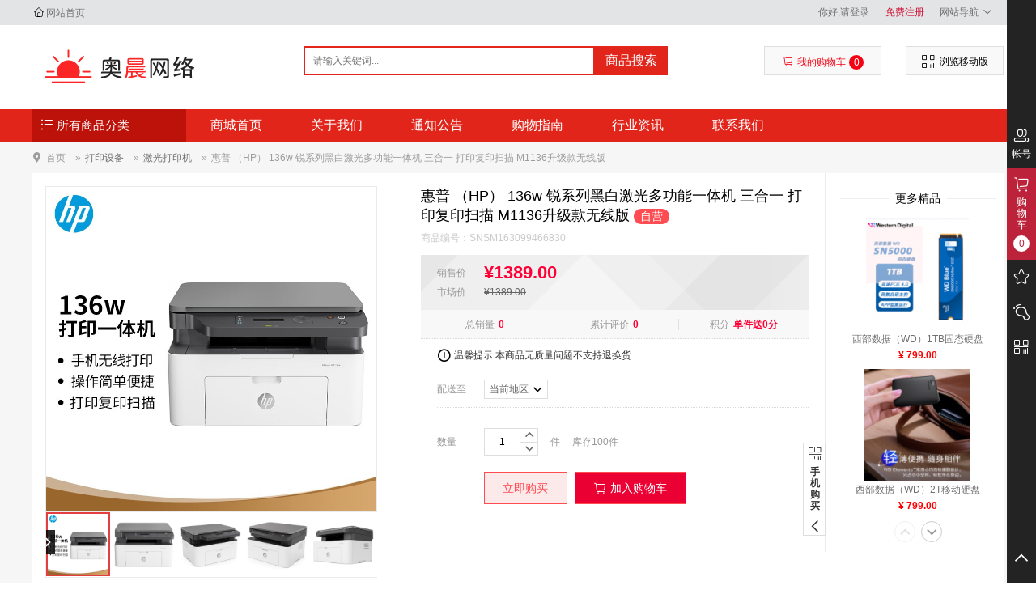

--- FILE ---
content_type: text/html;charset=UTF-8
request_url: http://hdacwl.com/site/products/id/120
body_size: 73015
content:
<!DOCTYPE html>
<html>
<head>
	<meta http-equiv="X-UA-Compatible" content="IE=Edge">
	<meta http-equiv="Content-Type" content="text/html; charset=utf-8" />
	<meta name="viewport" content="width=device-width, initial-scale=1.0, maximum-scale=1.0, user-scalable=no" />
	<meta content="yes" name="apple-mobile-web-app-capable" />
	<meta content="black" name="apple-mobile-web-app-status-bar-style" />
	<title>邯郸市奥晨网络科技有限公司 - 惠普 （HP） 136w 锐系列黑白激光多功能一体机 三合一 打印复印扫描 M1136升级款无线版</title>
	<meta name='keywords' content=''>
	<meta name='description' content=''>
	<link type="image/x-icon" href="/favicon.ico" rel="icon">
	<script type="text/javascript" charset="UTF-8" src="/runtime/_systemjs/jquery/jquery-1.12.4.min.js"></script>
	<script type="text/javascript" charset="UTF-8" src="/runtime/_systemjs/form/form.js"></script>
	<script type="text/javascript" charset="UTF-8" src="/runtime/_systemjs/autovalidate/validate.js?v=5.1"></script><link rel="stylesheet" type="text/css" href="/runtime/_systemjs/autovalidate/style.css" />
	<script type="text/javascript" charset="UTF-8" src="/runtime/_systemjs/artdialog/artDialog.js?v=4.8"></script><script type="text/javascript" charset="UTF-8" src="/runtime/_systemjs/artdialog/plugins/iframeTools.js"></script><link rel="stylesheet" type="text/css" href="/runtime/_systemjs/artdialog/skins/black.css" />
	<script type="text/javascript" charset="UTF-8" src="/runtime/_systemjs/artTemplate/artTemplate.js"></script><script type="text/javascript" charset="UTF-8" src="/runtime/_systemjs/artTemplate/artTemplate-plugin.js"></script>
	<script type="text/javascript" charset="UTF-8" src="/runtime/_systemjs/layer/layer.js"></script>
    <script type="text/javascript" charset="UTF-8" src="/runtime/_systemjs/jqueryLazyLoad/jquery.lazyload.js"></script><script>$(function(){new LazyLoad();});</script>
	<script type='text/javascript' src='/views/biaopinPc/javascript/vendor/bootstrap/js/bootstrap.min.js'></script>
	<script type='text/javascript' src='/views/biaopinPc/javascript/site.js'></script>
	<script type='text/javascript' src='/public/javascript/public.js'></script>
	<script type="text/javascript" src="/views/biaopinPc/javascript/vendor/swiper/swiper.min.js"></script>

	<link rel="stylesheet" type="text/css" href="/views/biaopinPc/javascript/vendor/bootstrap/css/bootstrap.css" />
	<link rel="stylesheet" type="text/css" href="/views/biaopinPc/javascript/vendor/coolcfont/iconfont.css"/>
	<link rel="stylesheet" type="text/css" href="/views/biaopinPc/javascript/vendor/coolc/coolc_site.css" />
	<link rel="stylesheet" type="text/css" href="/views/biaopinPc/javascript/vendor/swiper/swiper.min.css" />
	<link rel="stylesheet" type="text/css" href="/views/biaopinPc/skin/default//css/comhead.css" />
	<link rel="stylesheet" type="text/css" href="/views/biaopinPc/skin/default//css/comstyle.css" />
	<script type="text/javascript">var _webUrl='';var webroot_url = "/@url@";</script>
</head>
<body>

<div class="head-box">
	<div class="commonality head-list">
		<div class="head-left"><i class="coolc icon-zhuye"></i>
			<a href="/site/index">网站首页</a>
		</div>
		<div class="head-right">
			<ul class="head-list-box">
								<li class="head-list-fg"><a href="/simple/login">你好,请登录</a></li>
				<li class="head-list-fg"><a href="/simple/reg" class="txt-red">免费注册</a></li>
								<li class="head-list-fg myjdhover">
					<a href="javascript:void(0);">网站导航<i class="coolc icon-jiantoubottom seticon-dh"></i></a>
					<div class="myjd">
						<ul>
						<li><a href="/site/brand"><em class="coolc icon-shoucang"></em> 品牌中心</a></li>
						
						<li><a href="/site/help_list"><em class="coolc icon-tishi"></em> 购物帮助</a></li>
						<li><a href="/site/sitemap"><em class="coolc icon-faxian"></em> 网站地图</a></li>
						</ul>
					</div>
				</li>
			</ul>
		</div>
	</div>
</div>
<div class="commonality seek-head">
	<div class="seek-left">
		<h1 class="head-log"><a title="邯郸市奥晨网络科技有限公司" style="background:url(/upload/common/20211220123254874.jpg) no-repeat; background-size:contain;" href="/">邯郸市奥晨网络科技有限公司</a></h1>
	</div>
	<!--搜索框部分-->
	<div class="seek-box">
		<div class="from">
			<form method='get' action='/index.php'>
				<input type='hidden' name='controller' value='site' />
				<input type='hidden' name='action' value='search_list' />
				<input type="text" id="seek-inpt" name='word' autocomplete="off" value="" placeholder="请输入关键词..."  />
				<button id="seek-btn" type="submit">商品搜索</button>
			</form>
		</div>
		<div class="lisjr-box">
			<ul>
						</ul>
		</div>
	</div>
	<div class="seek-btnbox">
		<div class="combtn txt-red " name="mycart" style="position:relative; width:145px;">
			<a href="/simple/cart" class="commona-a shopcat">
				<i class="coolc icon-gouwuche"></i>我的购物车<b class="vdb" name="mycart_count">0</b>
			</a>
			<div id='div_mycart' style='display:none;'></div>
			<script type='text/html' id='cartTemplete'>
			<dl class="cartnew">
				<%if(goodsCount != 0){%>
					<%for(var item in goodsData){%>
					<%var data = goodsData[item]%>
					<dd class="ddx" id="site_cart_dd_<%=item%>">
						<div class="pic"><img width="55px" height="55px" src="<%=webroot(data['img'])%>"></div>
						<h3 class="title"><a href="/site/products/id/<%=data['goods_id']%>"><%=data['name']%></a></h3>
						<div class="prices">
							<span class="blockvs">￥<%=data['sell_price']%> x <%=data['count']%></span>
							<a class="btn btn-default btn-sm" href="javascript:void(0);" onclick="removeCart('<%=data['id']%>','<%=data['type']%>');$('#site_cart_dd_<%=item%>').hide('slow');">删除</a>
						</div>
					</dd>
					<%}%>
					<dd class="static">
						<div class="text">
							<span>共<b name="mycart_count"><%=goodsCount%></b>件商品</span>
							<span>，总计：<b name="mycart_sum">￥<%=goodsSum.toFixed(2)%></b></span>
						</div>
						<a class="btn btn-danger pull-right btn-sm" href="/simple/cart">去购物车结算</a>
					</dd>
				<%}else{%>
					<div class="cart_empty"><div class="cart_empty_img"></div> 购物车中还没有商品，赶紧选购吧！</div>
				<%}%>
			</dl>
			</script>
		</div>
		<div class="combtn dimension shaoma"><i class="coolc icon-erweima"></i><span>浏览移动版</span>
			<div class="wxorzfb">
				<div class="wxorzfb-img">
					<img src="/upload/common/20211220123453951.png" />
					<!-- 移动版 -->
				</div>
			</div>
		</div>
	</div>
</div>

<div class="bg-wriper">
	<div class="commonality chaoshi-box">
		<div class="chaoshi-title allsort">
			<i class="coolc icon-fenlei"></i> <span>所有商品分类</span>
			<!--总的商品分类-开始-->
			<ul class="sortlist" id='div_allsort' style="display:none;">
								<li>
					<h2><a href="/site/pro_list/cat/200797">计算机设备</a></h2>
					<div class="sublist" style='display:none'>
												<dl class="categorybox">
							<dt><a href="/site/pro_list/cat/200798">台式计算机</a></dt>
							<dd>
															</dd>
						</dl>
												<dl class="categorybox">
							<dt><a href="/site/pro_list/cat/200799">便携式计算机</a></dt>
							<dd>
															</dd>
						</dl>
												<dl class="categorybox">
							<dt><a href="/site/pro_list/cat/200800">平板式微型计算机</a></dt>
							<dd>
															</dd>
						</dl>
												<dl class="categorybox">
							<dt><a href="/site/pro_list/cat/200801">液晶显示器</a></dt>
							<dd>
															</dd>
						</dl>
											</div>
				</li>
								<li>
					<h2><a href="/site/pro_list/cat/200806">网络设备</a></h2>
					<div class="sublist" style='display:none'>
												<dl class="categorybox">
							<dt><a href="/site/pro_list/cat/200807">路由器</a></dt>
							<dd>
															</dd>
						</dl>
												<dl class="categorybox">
							<dt><a href="/site/pro_list/cat/200809">交换设备</a></dt>
							<dd>
																<a href="/site/pro_list/cat/200810">以太网交换机</a>
																<a href="/site/pro_list/cat/200811">其他交换设备</a>
															</dd>
						</dl>
												<dl class="categorybox">
							<dt><a href="/site/pro_list/cat/200812">服务器</a></dt>
							<dd>
															</dd>
						</dl>
												<dl class="categorybox">
							<dt><a href="/site/pro_list/cat/200814">不间断电源（UPS）</a></dt>
							<dd>
															</dd>
						</dl>
												<dl class="categorybox">
							<dt><a href="/site/pro_list/cat/200816">防火墙</a></dt>
							<dd>
															</dd>
						</dl>
											</div>
				</li>
								<li>
					<h2><a href="/site/pro_list/cat/200818">打印设备</a></h2>
					<div class="sublist" style='display:none'>
												<dl class="categorybox">
							<dt><a href="/site/pro_list/cat/200819">喷墨打印机</a></dt>
							<dd>
															</dd>
						</dl>
												<dl class="categorybox">
							<dt><a href="/site/pro_list/cat/200821">激光打印机</a></dt>
							<dd>
																<a href="/site/pro_list/cat/200928">惠普 227sdn打印机</a>
															</dd>
						</dl>
												<dl class="categorybox">
							<dt><a href="/site/pro_list/cat/200823">针式打印机</a></dt>
							<dd>
															</dd>
						</dl>
											</div>
				</li>
								<li>
					<h2><a href="/site/pro_list/cat/200825">电器设备</a></h2>
					<div class="sublist" style='display:none'>
												<dl class="categorybox">
							<dt><a href="/site/pro_list/cat/200826">普通电视设备（电视机）</a></dt>
							<dd>
															</dd>
						</dl>
												<dl class="categorybox">
							<dt><a href="/site/pro_list/cat/200828">电风扇</a></dt>
							<dd>
															</dd>
						</dl>
												<dl class="categorybox">
							<dt><a href="/site/pro_list/cat/200830">电冰箱</a></dt>
							<dd>
															</dd>
						</dl>
												<dl class="categorybox">
							<dt><a href="/site/pro_list/cat/200832">空调机</a></dt>
							<dd>
															</dd>
						</dl>
												<dl class="categorybox">
							<dt><a href="/site/pro_list/cat/200834">空气净化设备</a></dt>
							<dd>
															</dd>
						</dl>
												<dl class="categorybox">
							<dt><a href="/site/pro_list/cat/200836">洗衣机</a></dt>
							<dd>
															</dd>
						</dl>
												<dl class="categorybox">
							<dt><a href="/site/pro_list/cat/200838">热水器</a></dt>
							<dd>
															</dd>
						</dl>
											</div>
				</li>
								<li>
					<h2><a href="/site/pro_list/cat/200840">办公设备</a></h2>
					<div class="sublist" style='display:none'>
												<dl class="categorybox">
							<dt><a href="/site/pro_list/cat/200841">复印机</a></dt>
							<dd>
															</dd>
						</dl>
												<dl class="categorybox">
							<dt><a href="/site/pro_list/cat/200843">投影仪</a></dt>
							<dd>
															</dd>
						</dl>
												<dl class="categorybox">
							<dt><a href="/site/pro_list/cat/200845">投影幕</a></dt>
							<dd>
															</dd>
						</dl>
												<dl class="categorybox">
							<dt><a href="/site/pro_list/cat/200847">多功能一体机</a></dt>
							<dd>
															</dd>
						</dl>
												<dl class="categorybox">
							<dt><a href="/site/pro_list/cat/200849">速印机</a></dt>
							<dd>
															</dd>
						</dl>
												<dl class="categorybox">
							<dt><a href="/site/pro_list/cat/200851">碎纸机</a></dt>
							<dd>
															</dd>
						</dl>
												<dl class="categorybox">
							<dt><a href="/site/pro_list/cat/200852">扫描仪</a></dt>
							<dd>
															</dd>
						</dl>
												<dl class="categorybox">
							<dt><a href="/site/pro_list/cat/200853">传真机</a></dt>
							<dd>
															</dd>
						</dl>
												<dl class="categorybox">
							<dt><a href="/site/pro_list/cat/200854">视频会议系统设备</a></dt>
							<dd>
																<a href="/site/pro_list/cat/200855">视频会议控制台</a>
																<a href="/site/pro_list/cat/200856">视频会议多点控制器</a>
																<a href="/site/pro_list/cat/200857">视频会议会议室终端</a>
																<a href="/site/pro_list/cat/200858">音视频矩阵</a>
																<a href="/site/pro_list/cat/200859">其他视频会议系统设备</a>
															</dd>
						</dl>
											</div>
				</li>
								<li>
					<h2><a href="/site/pro_list/cat/200860">照相摄影</a></h2>
					<div class="sublist" style='display:none'>
												<dl class="categorybox">
							<dt><a href="/site/pro_list/cat/200861">通用摄像机</a></dt>
							<dd>
															</dd>
						</dl>
												<dl class="categorybox">
							<dt><a href="/site/pro_list/cat/200862">照相机及器材</a></dt>
							<dd>
																<a href="/site/pro_list/cat/200863">镜头及器材</a>
																<a href="/site/pro_list/cat/200864">数字照相机</a>
																<a href="/site/pro_list/cat/200865">通用照相机</a>
																<a href="/site/pro_list/cat/200866">静视频照相机</a>
																<a href="/site/pro_list/cat/200867">专用照相机</a>
																<a href="/site/pro_list/cat/200868">特殊照相机</a>
															</dd>
						</dl>
											</div>
				</li>
								<li>
					<h2><a href="/site/pro_list/cat/200869">商业软件</a></h2>
					<div class="sublist" style='display:none'>
												<dl class="categorybox">
							<dt><a href="/site/pro_list/cat/200870">数据库管理系统</a></dt>
							<dd>
																<a href="/site/pro_list/cat/200926">数据库管理系统</a>
															</dd>
						</dl>
												<dl class="categorybox">
							<dt><a href="/site/pro_list/cat/200871">办公软件</a></dt>
							<dd>
																<a href="/site/pro_list/cat/200927">办公套件</a>
															</dd>
						</dl>
											</div>
				</li>
								<li>
					<h2><a href="/site/pro_list/cat/200872">办公耗材</a></h2>
					<div class="sublist" style='display:none'>
												<dl class="categorybox">
							<dt><a href="/site/pro_list/cat/200873">复印纸</a></dt>
							<dd>
															</dd>
						</dl>
												<dl class="categorybox">
							<dt><a href="/site/pro_list/cat/200874">硒鼓、墨盒（含色带）</a></dt>
							<dd>
																<a href="/site/pro_list/cat/200875">鼓粉盒</a>
																<a href="/site/pro_list/cat/200876">粉盒</a>
																<a href="/site/pro_list/cat/200877">喷墨盒</a>
																<a href="/site/pro_list/cat/200878">墨水盒</a>
																<a href="/site/pro_list/cat/200879">色带</a>
															</dd>
						</dl>
											</div>
				</li>
								<li>
					<h2><a href="/site/pro_list/cat/200880">办公家具</a></h2>
					<div class="sublist" style='display:none'>
												<dl class="categorybox">
							<dt><a href="/site/pro_list/cat/200881">床类</a></dt>
							<dd>
																<a href="/site/pro_list/cat/200882">钢木床类</a>
																<a href="/site/pro_list/cat/200883">钢塑床类</a>
																<a href="/site/pro_list/cat/200884">轻金属床类</a>
																<a href="/site/pro_list/cat/200885">木制床类</a>
																<a href="/site/pro_list/cat/200886">塑料床类</a>
																<a href="/site/pro_list/cat/200887">竹制床类</a>
																<a href="/site/pro_list/cat/200888">藤床类</a>
																<a href="/site/pro_list/cat/200889">其他床类</a>
															</dd>
						</dl>
												<dl class="categorybox">
							<dt><a href="/site/pro_list/cat/200890">台、桌类</a></dt>
							<dd>
																<a href="/site/pro_list/cat/200891">钢木台、桌类</a>
																<a href="/site/pro_list/cat/200892">钢台、桌类</a>
																<a href="/site/pro_list/cat/200893">钢塑台、桌类</a>
																<a href="/site/pro_list/cat/200894">轻金属台、桌类</a>
																<a href="/site/pro_list/cat/200895">木制台、桌类</a>
																<a href="/site/pro_list/cat/200896">塑料台、桌类</a>
																<a href="/site/pro_list/cat/200897">藤台、桌类</a>
																<a href="/site/pro_list/cat/200898">其他台、桌类</a>
															</dd>
						</dl>
												<dl class="categorybox">
							<dt><a href="/site/pro_list/cat/200899">椅凳类</a></dt>
							<dd>
																<a href="/site/pro_list/cat/200900">金属骨架为主的椅凳类</a>
																<a href="/site/pro_list/cat/200901">木骨架为主的椅凳类</a>
																<a href="/site/pro_list/cat/200902">藤制椅凳类</a>
																<a href="/site/pro_list/cat/200903">塑料椅凳类</a>
																<a href="/site/pro_list/cat/200904">竹制椅凳类</a>
																<a href="/site/pro_list/cat/200905">其他椅凳类</a>
															</dd>
						</dl>
												<dl class="categorybox">
							<dt><a href="/site/pro_list/cat/200906">沙发类</a></dt>
							<dd>
																<a href="/site/pro_list/cat/200907">金属骨架沙发类</a>
																<a href="/site/pro_list/cat/200908">木骨架沙发类</a>
																<a href="/site/pro_list/cat/200909">塑料沙发类</a>
																<a href="/site/pro_list/cat/200910">竹制沙发类</a>
																<a href="/site/pro_list/cat/200911">藤沙发类</a>
																<a href="/site/pro_list/cat/200912">其他沙发类</a>
															</dd>
						</dl>
												<dl class="categorybox">
							<dt><a href="/site/pro_list/cat/200913">柜类</a></dt>
							<dd>
																<a href="/site/pro_list/cat/200914">木质柜类</a>
																<a href="/site/pro_list/cat/200915">保险柜</a>
																<a href="/site/pro_list/cat/200916">金属质柜类</a>
																<a href="/site/pro_list/cat/200917">其他柜类</a>
															</dd>
						</dl>
												<dl class="categorybox">
							<dt><a href="/site/pro_list/cat/200918">架类</a></dt>
							<dd>
																<a href="/site/pro_list/cat/200919">木质架类</a>
																<a href="/site/pro_list/cat/200920">金属质架类</a>
																<a href="/site/pro_list/cat/200921">其他材质架类</a>
															</dd>
						</dl>
												<dl class="categorybox">
							<dt><a href="/site/pro_list/cat/200922">屏风类</a></dt>
							<dd>
																<a href="/site/pro_list/cat/200923">木质屏风类</a>
																<a href="/site/pro_list/cat/200924">金属质屏风类</a>
																<a href="/site/pro_list/cat/200925">其他材质屏风类</a>
															</dd>
						</dl>
											</div>
				</li>
							</ul>
			<!--总的商品分类-结束-->
		</div>
		<div class="chaoshi-nav">
			<ul class="navlist">
				<li><a href="/site/index">商城首页</a></li>
								<li><a href="/index.php?controller=site&amp;action=help&amp;id=72">关于我们</a></li>
								<li><a href="/site/notice">通知公告</a></li>
								<li><a href="/index.php?controller=site&amp;action=help_list&amp;id=3">购物指南</a></li>
								<li><a href="/site/article">行业资讯</a></li>
								<li><a href="/index.php?controller=site&amp;action=help&amp;id=73">联系我们</a></li>
							</ul>
		</div>
	</div>
</div>

<div class="chaoshi_fs">
	<script type="text/javascript" charset="UTF-8" src="/runtime/_systemjs/artTemplate/artTemplate.js"></script><script type="text/javascript" charset="UTF-8" src="/runtime/_systemjs/artTemplate/artTemplate-plugin.js"></script>
<script type="text/javascript" src="/views/biaopinPc/javascript/products.js"></script>

<link rel="stylesheet" type="text/css" href="/views/biaopinPc/skin/default//css/product.css" />
<ol class="breadcrumb breadcrumb-arrow">
    <li class="breadcrumb-item">
        <a class="coolc icon-weizhi" href="javascript:;">首页</a>
    </li>
        <li class="breadcrumb-item"><a href="/site/pro_list/cat/200818">打印设备</a></li>
        <li class="breadcrumb-item"><a href="/site/pro_list/cat/200821">激光打印机</a></li>
        <li class="breadcrumb-item">惠普 （HP） 136w 锐系列黑白激光多功能一体机 三合一 打印复印扫描 M1136升级款无线版</li>
</ol>

<div class="products_top">
    <div class="pic_left_box">
        <div id="magnifier">
            <div class="small-box">
                                                                                <img data-src="https://img14.360buyimg.com/n12/jfs/t1/49287/33/16729/55450/6131d3e2E51afd9e0/d4224c597ed8f4cb.jpg" width="400" height="400">
                                                                                                                                                                                                                                                                        <span class="hover"></span>
            </div>
            <div class="thumbnail-box">
                <a href="javascript:;" class="btn btn-prev"><i class="coolc icon-jiantoutop"></i></a>
                <a href="javascript:;" class="btn btn-next"><i class="coolc icon-jiantoubottom"></i></a>
                <div class="list">
                    <ul class="wrapper">
                                                <li class="item item-cur" data-src="https://img14.360buyimg.com/n12/jfs/t1/49287/33/16729/55450/6131d3e2E51afd9e0/d4224c597ed8f4cb.jpg">
                                                        <img data-src="https://img14.360buyimg.com/n12/jfs/t1/49287/33/16729/55450/6131d3e2E51afd9e0/d4224c597ed8f4cb.jpg" width="79" height="79">
                                                    </li>
                                                <li class="item " data-src="https://img14.360buyimg.com/n12/jfs/t1/33104/24/10673/154738/5ccff2afE41c6094c/310d4e41fac85b17.jpg">
                                                        <img data-src="https://img14.360buyimg.com/n12/jfs/t1/33104/24/10673/154738/5ccff2afE41c6094c/310d4e41fac85b17.jpg" width="79" height="79">
                                                    </li>
                                                <li class="item " data-src="https://img14.360buyimg.com/n12/jfs/t1/42670/26/3817/171958/5ccff2afE7b236eaf/0f0ab72245d15128.jpg">
                                                        <img data-src="https://img14.360buyimg.com/n12/jfs/t1/42670/26/3817/171958/5ccff2afE7b236eaf/0f0ab72245d15128.jpg" width="79" height="79">
                                                    </li>
                                                <li class="item " data-src="https://img14.360buyimg.com/n12/jfs/t1/33377/25/10759/180474/5ccff2b0E47a15a75/f85a1fa06519089d.jpg">
                                                        <img data-src="https://img14.360buyimg.com/n12/jfs/t1/33377/25/10759/180474/5ccff2b0E47a15a75/f85a1fa06519089d.jpg" width="79" height="79">
                                                    </li>
                                                <li class="item " data-src="https://img14.360buyimg.com/n12/jfs/t1/42260/7/3816/149203/5ccff2b1Edf062ef9/5ec0103802c49c27.jpg">
                                                        <img data-src="https://img14.360buyimg.com/n12/jfs/t1/42260/7/3816/149203/5ccff2b1Edf062ef9/5ec0103802c49c27.jpg" width="79" height="79">
                                                    </li>
                                                <li class="item " data-src="https://img14.360buyimg.com/n12/jfs/t1/38286/22/6062/175518/5ccff2b2Eaec07d15/07a78a52c2a57556.jpg">
                                                        <img data-src="https://img14.360buyimg.com/n12/jfs/t1/38286/22/6062/175518/5ccff2b2Eaec07d15/07a78a52c2a57556.jpg" width="79" height="79">
                                                    </li>
                                                <li class="item " data-src="https://img14.360buyimg.com/n12/jfs/t1/163213/25/11429/86026/60486ab3E44e92ab5/a7dd1d91389ffaae.jpg">
                                                        <img data-src="https://img14.360buyimg.com/n12/jfs/t1/163213/25/11429/86026/60486ab3E44e92ab5/a7dd1d91389ffaae.jpg" width="79" height="79">
                                                    </li>
                                            </ul>
                </div>
            </div>
                        <div class="big-box"><img data-src="https://img14.360buyimg.com/n12/jfs/t1/49287/33/16729/55450/6131d3e2E51afd9e0/d4224c597ed8f4cb.jpg"></div>                                                                                                                                                                    </div>
        <div class="pic_bottom">
            <div class="icon"><i class="coolc icon-zhengpin f20"></i><span>正品保障</span></div>
            <div class="icon"><i class="coolc icon-tiantuihuan"></i><span>七天退换</span></div>
            <div class="icon"><i class="coolc icon-quanwei"></i><span>权威检测</span></div>
            <div class="icon_fenxiang" onclick="codemask();" style="cursor:pointer;"><i class="coolc icon-fenxiang"></i><span>分享</span></div>
            <div class="icon" onclick="favorite_add_ajax(120,this);" style="cursor:pointer;"><i class="coolc icon-xin"></i><span>收藏商品</span></div>
        </div>
    </div>

    <div class="product_info">
        <h2>惠普 （HP） 136w 锐系列黑白激光多功能一体机 三合一 打印复印扫描 M1136升级款无线版 <span class="badge badge-round badge-danger">自营</span></h2>
        <h3>商品编号：<label id="data_goodsNo">SNSM163099466830</label></h3>
                <div class="price_box">
            <dl>
                                    <dt><span>销售价</span><b class="f22" id="data_sellPrice">¥1389.00</b></dt>
            <dt><span>市场价</span><del id="data_marketPrice">¥1389.00</del></dt>
                                    </dl>
        </div>
                <div class="tmind_panel">
            <ul>
                <li><div class="borderRight"><span class="tm-label">总销量</span><span class="tm-count">0</span></div></li>
                <li><div class="borderRight"><span class="tm-label">累计评价</span><span class="tm-count">0</span></div></li>
                <li><div class="borderNoRight"><span class="tm-label">积分</span><span class="tm-count">单件送0分</span></div></li>
            </ul>
        </div>
        <div class="other_box">
            <dl>
            <dt class="dotted mb-10">
                <div class="tishi_box">
                    <i class="coolc icon-tishi"></i><p>温馨提示  本商品无质量问题不支持退换货 </p>
                </div>
            </dt>
                        <dt class="dotted pb-10 mb-15">
                <span>配送至</span>
                <div class="delivery">
                    <div class="delivery_select">
                        <div class="area" id="area">
                            <b name="localArea">当前地区</b>
                            <i class="coolc icon-jiantoubottom"></i>
                        </div>
                        <div class="delivery_down">
                            <div class="tab-container">
                                <div class="area_select" id="content">
                                    <ul>
                                    <li><a data-code="1" href="#J_PostageTableCont"><strong>全部</strong></a></li>
                                                                        <li><a href="javascript:void(0);" name="areaSelectButton" value="110000">北京市</a></li>
                                                                        <li><a href="javascript:void(0);" name="areaSelectButton" value="120000">天津市</a></li>
                                                                        <li><a href="javascript:void(0);" name="areaSelectButton" value="130000">河北省</a></li>
                                                                        <li><a href="javascript:void(0);" name="areaSelectButton" value="140000">山西省</a></li>
                                                                        <li><a href="javascript:void(0);" name="areaSelectButton" value="150000">内蒙古自治区</a></li>
                                                                        <li><a href="javascript:void(0);" name="areaSelectButton" value="210000">辽宁省</a></li>
                                                                        <li><a href="javascript:void(0);" name="areaSelectButton" value="220000">吉林省</a></li>
                                                                        <li><a href="javascript:void(0);" name="areaSelectButton" value="230000">黑龙江省</a></li>
                                                                        <li><a href="javascript:void(0);" name="areaSelectButton" value="310000">上海市</a></li>
                                                                        <li><a href="javascript:void(0);" name="areaSelectButton" value="320000">江苏省</a></li>
                                                                        <li><a href="javascript:void(0);" name="areaSelectButton" value="330000">浙江省</a></li>
                                                                        <li><a href="javascript:void(0);" name="areaSelectButton" value="340000">安徽省</a></li>
                                                                        <li><a href="javascript:void(0);" name="areaSelectButton" value="350000">福建省</a></li>
                                                                        <li><a href="javascript:void(0);" name="areaSelectButton" value="360000">江西省</a></li>
                                                                        <li><a href="javascript:void(0);" name="areaSelectButton" value="370000">山东省</a></li>
                                                                        <li><a href="javascript:void(0);" name="areaSelectButton" value="410000">河南省</a></li>
                                                                        <li><a href="javascript:void(0);" name="areaSelectButton" value="420000">湖北省</a></li>
                                                                        <li><a href="javascript:void(0);" name="areaSelectButton" value="430000">湖南省</a></li>
                                                                        <li><a href="javascript:void(0);" name="areaSelectButton" value="440000">广东省</a></li>
                                                                        <li><a href="javascript:void(0);" name="areaSelectButton" value="450000">广西壮族自治区</a></li>
                                                                        <li><a href="javascript:void(0);" name="areaSelectButton" value="460000">海南省</a></li>
                                                                        <li><a href="javascript:void(0);" name="areaSelectButton" value="500000">重庆市</a></li>
                                                                        <li><a href="javascript:void(0);" name="areaSelectButton" value="510000">四川省</a></li>
                                                                        <li><a href="javascript:void(0);" name="areaSelectButton" value="520000">贵州省</a></li>
                                                                        <li><a href="javascript:void(0);" name="areaSelectButton" value="530000">云南省</a></li>
                                                                        <li><a href="javascript:void(0);" name="areaSelectButton" value="540000">西藏自治区</a></li>
                                                                        <li><a href="javascript:void(0);" name="areaSelectButton" value="610000">陕西省</a></li>
                                                                        <li><a href="javascript:void(0);" name="areaSelectButton" value="620000">甘肃省</a></li>
                                                                        <li><a href="javascript:void(0);" name="areaSelectButton" value="630000">青海省</a></li>
                                                                        <li><a href="javascript:void(0);" name="areaSelectButton" value="640000">宁夏回族自治区</a></li>
                                                                        <li><a href="javascript:void(0);" name="areaSelectButton" value="650000">新疆维吾尔自治区</a></li>
                                                                        <li><a href="javascript:void(0);" name="areaSelectButton" value="710000">台湾省</a></li>
                                                                        <li><a href="javascript:void(0);" name="areaSelectButton" value="810000">香港特别行政区</a></li>
                                                                        <li><a href="javascript:void(0);" name="areaSelectButton" value="820000">澳门特别行政区</a></li>
                                                                        </ul>
                                </div>
                            </div>
                        </div>
                    </div>
                </div>
            </dt>
            
            
            
            <dt class="pt-10 unit">
                <span>数量</span>
                <div class="amount_dd">
                    <div class="amount-widget">
                        <input class="amount-input" type="text" id="buyNums" value="1" maxlength="5" />
                        <div class="amount-btn">
                            <div class="amount-plus" id="buyAddButton"><i class="coolc icon-jiantoutop"></i></div>
                            <div class="amount-minus" id="buyReduceButton"><i class="coolc icon-jiantoubottom"></i></div>
                        </div>
                        <div class="amount-unit">件</div>
                    </div>
                    <em class="stock">库存<label id="data_storeNums">100</label>件</em>
                </div>
            </dt>
            <dt class="pt-20">
                <span>&nbsp;</span>
                <div class="cart_btn_box">
                    <button type="submit" class="btn btn-danger btn-outline" id="buyNowButton">立即购买</button>
                    <button type="submit" class="btn btn-danger" id="joinCarButton"><i class="coolc icon-gouwuche"></i><em>加入购物车</em></button>
                </div>
            </dt>
                        </dl>
        </div>

        <div class="code_mobile">
            <div class="code_relative">
                <em>
                    <i class="coolc icon-erweima"></i>
                    <b>手机购买</b>
                    <i class="coolc icon-jiantouleft"></i>
                </em>
                <div class="code_box_info">
                    <img src="/block/goods_code/id/120/type/1">
                    <em>手机下单更多优惠</em>
                </div>
            </div>
        </div>
    </div>

        <div class="products_shop">
        <div class="right_products_box">
            <div class="title">更多精品</div>
            <div class="silde_box" id="scrollDiv">
                <ul class="swiper-wrapper">
                                <li class="swiper-slide">
                    <a href="/site/products/id/185" title="西部数据（WD）1TB固态硬盘">
                                                 <img src="/pic/thumb/img/d6X9B0s2b128F9k7L0z1I1waM3jbU0xaM7D9Id40L9z4Icw1MbjaU3x8M3D2I54bMDMxMTE2NjMyLnBuZy93LzEzOC9oLzEzOAO0O0OO0O0O" width="138" height="138" alt="西部数据（WD）1TB固态硬盘">
                                                <p class="pro_name">西部数据（WD）1TB固态硬盘</p>
                        <span class="pro_price">¥ 799.00</span>
                    </a>
                </li>
                                <li class="swiper-slide">
                    <a href="/site/products/id/184" title="西部数据（WD）2T移动硬盘">
                                                 <img src="/pic/thumb/img/d6X9B0s2b128F9k7L0z1I1waM3jbU0xaM7D9Id40L9z4Icw1MbjaU3x8M3D2I54bMDMxODI4OTEzLnBuZy93LzEzOC9oLzEzOAO0O0OO0O0O" width="138" height="138" alt="西部数据（WD）2T移动硬盘">
                                                <p class="pro_name">西部数据（WD）2T移动硬盘</p>
                        <span class="pro_price">¥ 799.00</span>
                    </a>
                </li>
                                <li class="swiper-slide">
                    <a href="/site/products/id/183" title="文件柜">
                                                 <img src="/pic/thumb/img/d6X9B0s2b128F9k7L0z1I1waM3jbU0waO7T9Ed20L9z4Icw1MbjaU3w8O3T2E52bMTAyNjM2OTkxLmpwZy93LzEzOC9oLzEzOAO0O0OO0O0O" width="138" height="138" alt="文件柜">
                                                <p class="pro_name">文件柜</p>
                        <span class="pro_price">¥ 685.00</span>
                    </a>
                </li>
                                <li class="swiper-slide">
                    <a href="/site/products/id/175" title="融合通信指挥调度 会议终端">
                                                 <img src="/pic/thumb/img/d6X9B0s2b128F9k7L0z1I1waM3jbU0waN7D9Adz0L9z4Icw1MbjaU3w8N3D2A5zbMDMwNDUyODc2LmpwZy93LzEzOC9oLzEzOAO0O0OO0O0O" width="138" height="138" alt="融合通信指挥调度 会议终端">
                                                <p class="pro_name">融合通信指挥调度 会议终端</p>
                        <span class="pro_price">¥ 45000.00</span>
                    </a>
                </li>
                                <li class="swiper-slide">
                    <a href="/site/products/id/176" title="公益诉讼调查取证智能终端">
                                                 <img src="/pic/thumb/img/d6X9B0s2b128F9k7L0z1I1waM3jbU0waN7D9Ed20L9z4Icw1MbjaU3w8N3D2E52bMDIzNTE4NTI5LmpwZy93LzEzOC9oLzEzOAO0O0OO0O0O" width="138" height="138" alt="公益诉讼调查取证智能终端">
                                                <p class="pro_name">公益诉讼调查取证智能终端</p>
                        <span class="pro_price">¥ 25000.00</span>
                    </a>
                </li>
                                <li class="swiper-slide">
                    <a href="/site/products/id/177" title="移动办公终端">
                                                 <img src="/pic/thumb/img/d6X9B0s2b128F9k7L0z1I1waM3jbU0waN7D9Ed20L9z4Icw1MbjaU3w8N3D2E52bMDIzNDAzNzQ2LnBuZy93LzEzOC9oLzEzOAO0O0OO0O0O" width="138" height="138" alt="移动办公终端">
                                                <p class="pro_name">移动办公终端</p>
                        <span class="pro_price">¥ 3980.00</span>
                    </a>
                </li>
                                </ul>
            </div>
            <div class="bottom_up_down">
                <b class="but_up" id="but_down"><i class="coolc icon-jiantoutop"></i></b>
                <b class="but_down" id="but_up"><i class="coolc icon-jiantoubottom"></i></b>
            </div>
        </div>
    </div>
    <script>
    var rightswiper = new Swiper('#scrollDiv', {
        slidesPerView: 2,
        slidesPerColumn: 1,
        spaceBetween:0,
        direction : 'vertical',
        navigation: {
            nextEl: '#but_up',
            prevEl: '#but_down',
            disabledClass: 'my-button-disabled',
        },
    });
    </script>
    
</div>

<div class="product_body">
    <div class="product_body_left">
        <div class="title">热卖商品</div>
        <div class="list_bg">
            <ul>
                        <li>
                <a href="/site/products/id/127" title="京瓷（KYOCERA）打印机 M1025d/PN a4黑白激打印机多功能一体机(打印复印扫描） M1025d/PN">
                                            <img data-src="/pic/thumb/img/d6X9B0s2b128F9k7L0z1I1waM3jbM0waN7z9Ad00L9z4Icw1MbjaM3w8N3z2A50bMDUxMzMxOTQwLnBuZy93LzcwL2gvNzAO0O0O" alt="京瓷（KYOCERA）打印机 M1025d/PN a4黑白激打印机多功能一体机(打印复印扫描） M1025d/PN">
                                        <p>京瓷（KYOCERA）打印机 M1025d/PN a4黑白激打印机多功能一体机(打印复印扫描） M1025d/PN</p>
                    <b>￥1980.00</b>
                </a>
            </li>
                        <li>
                <a href="/site/products/id/126" title="联想(Lenovo) 启天M455 商用办公台式机电脑">
                                            <img data-src="/pic/thumb/img/d6X9B0s2b128F9k7L0z1I1waM3jbM0waN7z9Ad00L9z4Icw1MbjaM3w8N3z2A50bMDUxNDQyMzMxLmpwZy93LzcwL2gvNzAO0O0O" alt="联想(Lenovo) 启天M455 商用办公台式机电脑">
                                        <p>联想(Lenovo) 启天M455 商用办公台式机电脑</p>
                    <b>￥4980.00</b>
                </a>
            </li>
                        <li>
                <a href="/site/products/id/153" title="DVD定制刻录光盘">
                                            <img data-src="/pic/thumb/img/d6X9B0s2b128F9k7L0z1I1waM3jbQ0waN7D9Idz0L9z4Icw1MbjaQ3w8N3D2I5zbMDEyNzIzMzY1LmpwZy93LzcwL2gvNzAO0O0O" alt="DVD定制刻录光盘">
                                        <p>DVD定制刻录光盘</p>
                    <b>￥4.50</b>
                </a>
            </li>
                        </ul>
        </div>
        <div class="title">相关商品</div>
        <div class="list_bg" style="margin-bottom:0px;">
            <ul>
                        <li>
                <a href="/site/products/id/147" title="惠普彩色激光打印机154a">
                                            <img data-src="/pic/thumb/img/L639c0v2N1z8A9v7a0C1813aM3AbO0O0O0O0O0Oa" alt="惠普彩色激光打印机154a">
                                        <p>惠普彩色激光打印机154a</p>
                    <b>￥2500.00</b>
                </a>
            </li>
                        <li>
                <a href="/site/products/id/129" title="惠普 227sdn">
                                            <img data-src="/pic/thumb/img/d6X9B0s2b128F9k7L0z1I1waM3jbM0waN7z9Ad00L9z4Icw1MbjaM3w8N3z2A50bMTAyODA1NTYxLnBuZy93LzcwL2gvNzAO0O0O" alt="惠普 227sdn">
                                        <p>惠普 227sdn</p>
                    <b>￥2450.00</b>
                </a>
            </li>
                        <li>
                <a href="/site/products/id/127" title="京瓷（KYOCERA）打印机 M1025d/PN a4黑白激打印机多功能一体机(打印复印扫描） M1025d/PN">
                                            <img data-src="/pic/thumb/img/d6X9B0s2b128F9k7L0z1I1waM3jbM0waN7z9Ad00L9z4Icw1MbjaM3w8N3z2A50bMDUxMzMxOTQwLnBuZy93LzcwL2gvNzAO0O0O" alt="京瓷（KYOCERA）打印机 M1025d/PN a4黑白激打印机多功能一体机(打印复印扫描） M1025d/PN">
                                        <p>京瓷（KYOCERA）打印机 M1025d/PN a4黑白激打印机多功能一体机(打印复印扫描） M1025d/PN</p>
                    <b>￥1980.00</b>
                </a>
            </li>
                        <li>
                <a href="/site/products/id/120" title="惠普 （HP） 136w 锐系列黑白激光多功能一体机 三合一 打印复印扫描 M1136升级款无线版">
                                            <img data-src="https://img14.360buyimg.com/n12/jfs/t1/49287/33/16729/55450/6131d3e2E51afd9e0/d4224c597ed8f4cb.jpg" width="70" height="70">
                                        <p>惠普 （HP） 136w 锐系列黑白激光多功能一体机 三合一 打印复印扫描 M1136升级款无线版</p>
                    <b>￥1389.00</b>
                </a>
            </li>
                        <li>
                <a href="/site/products/id/99" title="惠普 （HP） OJP 9010商用喷墨彩色无线多功能一体机四合一 打印复印扫描传真 自动双面 8710升级款">
                                            <img data-src="https://img12.360buyimg.com/n12/jfs/t1/34340/40/9395/146279/5ccfeba9Ee21c1c13/ec8e4a08544c947b.jpg" width="70" height="70">
                                        <p>惠普 （HP） OJP 9010商用喷墨彩色无线多功能一体机四合一 打印复印扫描传真 自动双面 8710升级款</p>
                    <b>￥2349.00</b>
                </a>
            </li>
                        </ul>
        </div>
    </div>

    <div class="product_body_right">
        <script type="text/javascript">$(document).ready(function(){cutover("info",'0');});</script>
        <div class="product_tab_box" id="info">
            <div class="tabs_right_box" id="tabContainer">
                <ul>
                <li class="active"><a href="javascript:void(0)">产品详情</a></li>
                <li><a href="javascript:void(0)">商品评论(0)</a></li>
                <li><a href="javascript:void(0)">购买记录(0)</a></li>
                </ul>
            </div>
            <div class="panelContainer">
                <div class="info_box">
                    <div class="description"></div>
                    <div class="description_li">
                        <ul>
                        <li>商品品牌：惠普</li>                        <li>商品毛重：<span id="data_weight">0.00g</span></li>                        <li>单位：件</li>                        <li>上架时间：0000-00-00 00:00:00</li>                                                </ul>
                    </div>
                    <div class="details"></div>
                    <div class="details_img">
 <style>.ssd-module-wrap{position:relative;margin:0 auto;width:750px;text-align:left;background-color:#fff}.ssd-module-wrap .ssd-module,.ssd-module-wrap .ssd-module-heading{width:750px;position:relative;overflow:hidden}.ssd-module-wrap .ssd-floor-activity{max-height:380px;overflow:hidden}.ssd-module-wrap .ssd-floor-shopPrior{max-height:900px;overflow:hidden}.ssd-module-wrap .ssd-floor-authorize{max-height:300px;overflow:hidden}.ssd-module-wrap .ssd-floor-reminder{max-height:4000px;overflow:hidden}.ssd-module-wrap .ssd-module{background-repeat:no-repeat;background-position:left top;background-size:100% 100%}.ssd-module-wrap .ssd-module-heading{background-repeat:no-repeat;background-position:left center;background-size:100% 100%}.ssd-module-wrap .ssd-module-heading .ssd-module-heading-layout{display:inline-block}.ssd-module-wrap .ssd-module-heading .ssd-widget-heading-ch{float:left;display:inline-block;margin:0 6px 0 15px;height:100%}.ssd-module-wrap .ssd-module-heading .ssd-widget-heading-en{float:left;display:inline-block;margin:0 15px 0 6px;height:100%}.ssd-module-wrap .ssd-widget-circle,.ssd-module-wrap .ssd-widget-line,.ssd-module-wrap .ssd-widget-pic,.ssd-module-wrap .ssd-widget-rectangle,.ssd-module-wrap .ssd-widget-table,.ssd-module-wrap .ssd-widget-text,.ssd-module-wrap .ssd-widget-triangle{position:absolute;overflow:hidden}.ssd-module-wrap .ssd-widget-rectangle{box-sizing:border-box;-moz-box-sizing:border-box;-webkit-box-sizing:border-box}.ssd-module-wrap .ssd-widget-triangle svg{width:100%;height:100%}.ssd-module-wrap .ssd-widget-table table{width:100%;height:100%}.ssd-module-wrap .ssd-widget-table td{position:relative;white-space:pre-line;word-break:break-all}.ssd-module-wrap .ssd-widget-pic img{display:block;width:100%;height:100%}.ssd-module-wrap .ssd-widget-text{line-height:1.5;word-break:break-all}.ssd-module-wrap .ssd-widget-text span{display:block;overflow:hidden;width:100%;height:100%;padding:0;margin:0;word-break:break-all;word-wrap:break-word;white-space:normal}.ssd-module-wrap .ssd-widget-link{position:absolute;left:0;top:0;width:100%;height:100%;background:0 0;z-index:100}.ssd-module-wrap .ssd-cell-text{position:absolute;top:0;left:0;right:0;width:100%;height:100%;overflow:auto}.ssd-module-wrap .ssd-show{display:block}.ssd-module-wrap .ssd-hide{display:none}.ssd-module-wrap .M16142183510041{width:750px; background-color:#f2f2f2; background-size:100% 100%; background-image:url(//img30.360buyimg.com/sku/jfs/t1/155244/33/19521/53088/60370481Eae512130/52fa4ca86109c485.png); height:300px}.ssd-module-wrap .M15680959711471{width:750px; background-color:#cbcbcb; background-size:100% 100%; background-image:url(//img30.360buyimg.com/sku/jfs/t1/117489/13/11601/150719/5f0448acE9bc50d84/78db896be0720392.jpg); height:924px}.ssd-module-wrap .M15680959711722{width:750px; background-color:#d7d7d7; background-size:100% 100%; background-image:url(//img30.360buyimg.com/sku/jfs/t1/121194/40/6517/87959/5f0448b7E38e0a374/82458a101d2d4335.jpg); height:550px}.ssd-module-wrap .M15680959711873{width:750px; background-color:#d7d7d7; background-size:100% 100%; background-image:url(//img30.360buyimg.com/sku/jfs/t1/137917/20/12110/157378/5f96a043E47c00e8a/2558134164b676ea.jpg); height:720px}.ssd-module-wrap .M15680959712055{width:750px; background-color:#f2f2f2; background-size:100% 100%; background-image:url(//img30.360buyimg.com/sku/jfs/t1/143597/31/2323/170011/5f0448b7Efc7e2e71/5ce02b64055dad4b.jpg); height:666px}.ssd-module-wrap .M15680959712246{width:750px; background-color:#cbcbcb; background-size:100% 100%; background-image:url(//img30.360buyimg.com/sku/jfs/t1/123034/40/6406/87661/5f0448b7E52047096/d4d3a1343121f1e9.jpg); height:732px}.ssd-module-wrap .M15680959712447{width:750px; background-color:#e9e9e9; background-size:100% 100%; background-image:url(//img30.360buyimg.com/sku/jfs/t1/139581/37/2270/150283/5f0448b8E24cb3b1f/3a6ddf54e04f7e6e.jpg); height:788px}.ssd-module-wrap .M15680959712708{width:750px; background-color:#f2f2f2; background-size:100% 100%; background-image:url(//img30.360buyimg.com/sku/jfs/t1/148090/26/2280/173314/5f0448b8E60d4b925/bc0451fea6e4bb35.jpg); height:734px}.ssd-module-wrap .M15680959712919{width:750px; background-color:#b3b3b3; background-size:100% 100%; background-image:url(//img30.360buyimg.com/sku/jfs/t1/149904/25/2287/195735/5f0448b8E9221bdc9/5667a727dcaafac1.jpg); height:838px}.ssd-module-wrap .M156809597131610{width:750px; background-color:#b3b3b3; background-size:100% 100%; background-image:url(//img30.360buyimg.com/sku/jfs/t1/137263/18/3890/208318/5f0448b8E6d47c128/8f6848c744491fff.jpg); height:1216px}.ssd-module-wrap .M156809597134312{width:750px; background-color:#f2f2f2; background-size:100% 100%; background-image:url(//img30.360buyimg.com/sku/jfs/t1/122132/29/6561/118694/5f0448b7E069f7485/3d0431529664df10.jpg); height:760px}.ssd-module-wrap .M156809597137313{width:750px; background-color:#b3b3b3; background-size:100% 100%; background-image:url(//img30.360buyimg.com/sku/jfs/t1/145518/6/2365/149494/5f0448b8Ead0ed7da/130909e094da0773.jpg); height:716px}.ssd-module-wrap .M156809597140214{width:750px; background-color:#e9e9e9; background-size:100% 100%; background-image:url(//img30.360buyimg.com/sku/jfs/t1/121745/7/6466/77547/5f0448b7E7612a6f7/282193134025a6b5.jpg); height:668px}.ssd-module-wrap .M156809597142815{width:750px; background-color:#f2f2f2; background-size:100% 100%; background-image:url(//img30.360buyimg.com/sku/jfs/t1/147890/12/2316/83638/5f0448b7E5f222dcd/4a861bbb68197213.jpg); height:936px}.ssd-module-wrap .M156809597145616{width:750px; background-color:#e9e9e9; background-size:100% 100%; background-image:url(//img30.360buyimg.com/sku/jfs/t1/125894/7/6524/13784/5f0448b7E009297fb/1a84fc29a3965a1b.jpg); height:212px}.ssd-module-wrap .M156809597148917{width:750px; background-color:#d7d7d7; background-size:100% 100%; background-image:url(//img30.360buyimg.com/sku/jfs/t1/148217/17/2330/24037/5f0448b7E6ca3c03f/174db47062597ab8.jpg); height:244px}.ssd-module-wrap .M156809597151818{width:750px; background-color:#e9e9e9; background-size:100% 100%; background-image:url(//img30.360buyimg.com/sku/jfs/t1/150087/23/18293/125689/5fd9c9cdEadc3990a/f3a0d5cb06555a2d.jpg); height:426px}</style>
 <br>
 <div cssurl="//sku-market-gw.jd.com/css/pc/100005458374.css?t=1630657158842"></div>
 <div id="zbViewModulesH" value="11430"></div>
 <input id="zbViewModulesHeight" type="hidden" value="11430">
 <div skudesign="100010"></div>
 <div class="ssd-module-wrap">
   
  <div class="ssd-module m16142183510041 animate-m16142183510041 M16142183510041">
    
  </div>
  <div class="ssd-module m15680959711471 animate-m15680959711471 M15680959711471">
    
  </div>
  <div class="ssd-module m15680959711722 animate-m15680959711722 M15680959711722">
    
  </div>
  <div class="ssd-module m15680959711873 animate-m15680959711873 M15680959711873">
    
  </div>
  <div class="ssd-module m15680959712055 animate-m15680959712055 M15680959712055">
    
  </div>
  <div class="ssd-module m15680959712246 animate-m15680959712246 M15680959712246">
    
  </div>
  <div class="ssd-module m15680959712447 animate-m15680959712447 M15680959712447">
    
  </div>
  <div class="ssd-module m15680959712708 animate-m15680959712708 M15680959712708">
    
  </div>
  <div class="ssd-module m15680959712919 animate-m15680959712919 M15680959712919">
    
  </div>
  <div class="ssd-module m156809597131610 animate-m156809597131610 M156809597131610">
    
  </div>
  <div class="ssd-module m156809597134312 animate-m156809597134312 M156809597134312">
    
  </div>
  <div class="ssd-module m156809597137313 animate-m156809597137313 M156809597137313">
    
  </div>
  <div class="ssd-module m156809597140214 animate-m156809597140214 M156809597140214">
    
  </div>
  <div class="ssd-module m156809597142815 animate-m156809597142815 M156809597142815">
    
  </div>
  <div class="ssd-module m156809597145616 animate-m156809597145616 M156809597145616">
    
  </div>
  <div class="ssd-module m156809597148917 animate-m156809597148917 M156809597148917">
    
  </div>
  <div class="ssd-module m156809597151818 animate-m156809597151818 M156809597151818">
    
  </div> 
 </div>
 <!-- 2021-02-25 09:59:37 --> 
 <br>
 <script></script>
 <br></div>
                </div>
                <div class="info_box" style="display:none;">
                    <div class="comment"></div>
                    <div class="products_comment">
                        <div id='commentBox'></div>
                    </div>

                    <!-- 产品评论模板 -->
                    <script type='text/html' id='commentRowTemplate'>
                        <div class="m-cocomment-detail">
                            <div class="user_info_time">
                                <div class="avatar">
                                    <img src="<%=webroot(head_ico)%>" onerror="this.src='/views/biaopinPc/skin/default/images/svg_icon/avatar.svg'">
                                </div>
                                <div class="info_time">
                                    <span class="name"><%=username%></span>
                                    <div class="time"><%=comment_time%></div>
                                </div>
                                <div class="cocomment-star">
                                    <span class="commstar">
                                        <span class="star_left">评论评分：</span>
                                        <%for(var s=1;s<=5;s++){%>
                                        <span class="star star<%=s%> <%if(s==point){%>active<%}%>"><i class="face"></i></span>
                                        <%}%>
                                        <span class="star-info highlight"><%=point%>分</span>
                                    </span>
                                </div>
                            </div>
                            <div class="content">
                                <div class="inner"><%=contents%></div>
                                <%if(img_list){var img_list = JSON().parse(img_list);%>
                                <div class="pic">
                                    <%for(var a=0;a<img_list.length;a++){ var attr=img_list[a];%>
                                    <span id="img<%=id%><%=a%>" style="display:none;"><img src="<%=webroot(attr)%>" width="500px" style="border:0px; margin-right:0px;"/></span>
                                    <div class="pic_li"><img src="<%=webroot(attr)%>" onclick="picmask(img<%=id%><%=a%>)" height="60px"/></div>
                                    <%}%>
                                </div>
                                <%}%>
                                <%if(recontents){%>
                                <div class="recontents">回复：<%=recontents%></div>
                                <%}%>
                            </div>
                        </div>
                    </script>
                </div>
                <div class="info_box" style="display:none;">
                    <div class="history"></div>
                    <div class="products_comment">
                        <ul id="historyBox"></ul>
                    </div>

                    <!-- 购买历史js模板 -->
                    <script type='text/html' id='historyRowTemplate'>
                        <li>
                            <span><%=username?username:'游客'%></span>
                            <span class="text-danger">￥<%=goods_price?goods_price:'&nbsp;'%></span>
                            <span><%=goods_nums?goods_nums:'&nbsp;'%></span>
                            <span><%=completion_time%></span>
                            <span><i class="badge badge-success badge-outline">成交</i></span>
                        </li>
                    </script>
                    
                </div>
            </div>
        </div>
    </div>
</div>

<div id="shareimg" style="display:none;">
    <img src="/site/shareimg/id/120" width="400px">
    <div class="shareimg_tips">好友微信扫一扫</div>
</div>
    
<script>
function codemask(){
    layer.open({
        type: 1,
        title: false,
        area: '400px',
        shadeClose: true,
        content: $('#shareimg')
    });
}
</script>

<script type="text/javascript" src="/views/biaopinPc/javascript/vendor/coolcpic/coolcpic.js"></script>
<script type="text/javascript">
var productInstance = new productClass("120","","","0","default");

$(function(){
    $('#magnifier').coolcpic();

    productInstance.comment_ajax();
    productInstance.history_ajax();
});

//城市地域选择按钮事件
$("#area").click(function(){
	$('.delivery_down').addClass('nbopen');
});
$(".delivery_down").click(function(){ 
	$('.delivery_down').removeClass('nbopen');
});
</script>
</div>

<div class="footer-bg">
	<div class="footer-glx">
		<div class="commonality footer-top">
			<ul>
			<li><i></i> 品类齐全，轻松购物</li>
			<li><i></i> 多仓直发，极速配送</li>
			<li><i></i> 正品行货，精致服务</li>
			<li><i></i> 天天低价，畅选无忧</li>
			</ul>
		</div>
	</div>
	<!--指南列表-->
	<div class="footer-glx">
		<div class="commonality footer-bottom">
			<div class="footer-right">
								<dl>
					<dd>购物指南</dd>
										<dt><a href="/site/help/id/54">购物保障</a></dt>
										<dt><a href="/site/help/id/55">订单操作</a></dt>
									</dl>
								<dl>
					<dd>支付帮助</dd>
										<dt><a href="/site/help/id/60">微信支付</a></dt>
										<dt><a href="/site/help/id/61">支付宝付款</a></dt>
									</dl>
								<dl>
					<dd>配送帮助</dd>
										<dt><a href="/site/help/id/63">配送范围</a></dt>
									</dl>
								<dl>
					<dd>售后服务</dd>
										<dt><a href="/site/help/id/64">退货政策</a></dt>
										<dt><a href="/site/help/id/66">退款方式和时效</a></dt>
										<dt><a href="/site/help/id/67">换货服务</a></dt>
										<dt><a href="/site/help/id/69">7天无理由放心退</a></dt>
									</dl>
								<dl>
					<dd>帮助信息</dd>
										<dt><a href="/site/help/id/72">关于我们</a></dt>
										<dt><a href="/site/help/id/73">联系我们</a></dt>
									</dl>
							</div>
			<div class="footer-rbox">
				<p><span class="phone txt-red">13931023013</span></p>
				<p><span class="day">工作日：09:00--21:00</span></p>
				<a href="http://wpa.qq.com/msgrd?v=3&uin=&site=qq&menu=yes" class="btn btn-sm btn-danger btn-outline">在线客服</a>
			</div>
			<div class="img-code">
				<div class="img-code-box">
					<p>微信</p>
					<img src="/upload/common/20211220123457865.jpg" />
				</div>
				<div class="img-code-box">
					<p>移动端</p>
					<img src="/upload/common/20211220123453951.png" />
				</div>
			</div>
		</div>
	</div>
	<!-- 关于链接-->
	<div class="commonality footer-alist">
				<a href="/site/help/id/72">关于我们</a>
				<a href="/site/help/id/73">联系我们</a>
			</div>
	<div class="commonality footer-fwa">
		<p class="copyright">	Copyright © 2023  邯郸市奥晨网络科技有限公司   地址：河北省邯郸市丛台区环城西路26号稽山公寓4单元19层4018号   电话：13931023013</p><p class="copyright">	<a href="https://beian.miit.gov.cn/" target="_blank" rel="noreferrer noopener"><span>冀ICP备2021028569号-1</span></a> <a href="/upload/detail/20220328/20220328121008670.jpg" target="_blank" rel="noreferrer noopener">冀B2-20220162</a>  <span style="white-space:normal;"> </span><a href="/upload/detail/20240522/20240522042902492.jpg" target="_blank" rel="noreferrer noopener" style="white-space:normal;">营业执照</a></p>		<!-- <p>© 2026 &nbsp; 邯郸市奥晨网络科技有限公司 版权所有，并保留所有权利。&nbsp;&nbsp;Tel: 13931023013&nbsp;&nbsp;E-mail: &nbsp;&nbsp;<a href="http://www.beian.miit.gov.cn" target="_blank">赣ICP备17001962号-2</p>
		<p> -->
            <!-- <a href="http://wpa.qq.com/msgrd?V=1&amp;uin=1171501012&amp;Site=邯郸市奥晨网络科技有限公司&amp;Menu=yes" target="_blank"><img src="http://wpa.qq.com/pa?p=1:1171501012:4" height="16" border="0" alt="QQ"> 1171501012</a>
            <a href="http://amos1.taobao.com/msg.ww?v=2&amp;uid=administren&amp;s=2" target="_blank"><img src="http://amos1.taobao.com/online.ww?v=2&amp;uid=administren&amp;s=2" width="16" height="16" border="0" alt="淘宝旺旺">administren</a> -->
        </p>
	</div>
</div>

	<script src="/views/biaopinPc/javascript/vendor/right_bar/right_bar.js"></script>
<link rel="stylesheet" type="text/css" href="/views/biaopinPc/javascript/vendor/right_bar/right_bar.css" />
<div class="global_toolbar">
    <div class="toolbar_btn">
        <a class="user_btn" href="/ucenter/index">
            <samp class="coolc icon-huiyuanpengyou"></samp>
            <em>帐号</em>
        </a>
        <a class="bar_cart default" id="b_cart" href="javascript:bar_all('cart');">
            <samp class="coolc icon-gouwuche"></samp>
            <em>购物车</em>
            <span class="lmliCount" name="mycart_count">0</span>
        </a>
        <a class="bar_all" id="b_collection" href="javascript:bar_all('collection');">
            <samp class="coolc icon-shoucang"></samp>
            <em class="em">我的收藏</em>
        </a>
        <a class="bar_all" id="b_history" href="javascript:bar_all('history');">
            <samp class="coolc icon-zuji"></samp>
            <em class="em">浏览足迹</em>
        </a>
        <a class="bar_all qr_code">
            <samp class="coolc icon-erweima"></samp>
            <div class="wechatqr">
                <img src="/upload/common/20211220123453951.png" width="100" height="100" />
                <p>扫描手机访问</p>
            </div>
        </a>
        <a class="bottom_top">
            <samp class="coolc icon-jiantoutop"></samp>
            <em class="em">返回顶部</em>
        </a>
    </div>

    <div class="toolbar_content">
        <a href="javascript:closeBar()" class="coolc icon-cuohao"></a>
        <div class="css_column" id="cart">
            <h4><span>购物车</span></h4>
            <div id="resultData" class="cart_Data">
            </div>
        </div>

        <div class="css_column" id="coupon">
            <h4><span>我的优惠券</span></h4>
            <div id="resultData">
                <div class="coupon_right">
                    <ul id="coupon_Data"></ul>
                </div>
                <a href="/ucenter/redpacket" class="btn btn-block btn-danger bottom_btns">查看全部</a>
            </div>
        </div>

        <div class="css_column" id="collection">
            <h4><span>我的收藏</span></h4>
            <div id="resultData">
                <div class="contentLi">
                    <ul id="collection_Data"></ul>
                </div>
                <a href="/ucenter/favorite" class="btn btn-block btn-danger bottom_btn">更多收藏</a>
            </div>
        </div>
        <div class="css_column" id="history">
            <h4><span>浏览足迹</span></h4>
            <div id="resultData">
                <div class="contentLi">
                    <ul id="history_Data"></ul>
                </div>
                <a href="javascript:void(0);" onclick="del_zhuji();" class="btn btn-block btn-danger bottom_btns">清空足迹</a>
            </div>
        </div>
    </div>
</div>

<script type='text/html' id='cartRight'>
<%if(goodsCount != 0){%>
<div class="contentLi">
    <ul>
    <%for(var item in goodsData){%>
    <%var data = goodsData[item]%>
    <li id="site_cart_<%=item%>">
        <div class="pic"><img width="55px" height="55px" src="<%=webroot(data['img'])%>"></div>
        <h3 class="title"><a href="/site/products/id/<%=data['goods_id']%>"><%=data['name']%></a></h3>
        <div class="price">
            <b class="block">￥<%=data['sell_price']%> x <%=data['count']%></b>
            <a class="btn btn-default btn-sm" href="javascript:void(0);" onclick="removeCart('<%=data['id']%>','<%=data['type']%>');$('#site_cart_<%=item%>').hide('slow');">删除</a>
        </div>
    </li>
    <%}%>
    </ul>
    <div class="static_box">
        <div class="text">
            <span>共<b name="mycart_count"><%=goodsCount%></b>件商品</span>
            <span>，总计：<b name="mycart_sum">￥<%=goodsSum.toFixed(2)%></b></span>
        </div>
    </div>
</div>
<a href="/simple/cart" class="btn btn-block btn-danger bottom_btns">去购物车结算</a>
<%}else{%>
    <div class="no_newdata">
        <div class="no_newdata_images"></div>
        <p>购物车中还没有商品，赶紧选购吧！</p>
    </div>
<%}%>
</script>

<script type="text/html" id="collecData">
<%if(data.msg == 1){%>
<div class="no_login">
    <div class="no_login_images"></div>
    <p>您还没有登录，请前往登录<br/><a href="/simple/login" class="btn btn-sm btn-danger btn-outline">立即登录</a></p>
</div>
<%}else if(data.favorite.length > 0){%>
    <%for(var i in data.favorite){%><%var item=data.favorite[i];%>
    <li>
        <div class="pic"><img width="55px" height="55px" src="<%=item['image']%>"></div>
        <h3 class="title"><a href="<%=item['url']%>"><%=item['name']%></a></h3>
        <div class="price">
            <b class="block">￥<%=item['price']%></b>
        </div>
    </li>
    <%}%>
<%}else{%>
    <div class="no_newdata">
        <div class="no_newdata_images"></div>
        <p>您还没有收藏任何产品。</p>
    </div>
<%}%>
</script>

<script type="text/html" id="historyData">
<%if(data.history.length > 0){%>
    <%for(var i in data.history){%><%var item = data.history[i];%>
    <li>
        <div class="pic"><img width="55px" height="55px" src="<%=item['image']%>"></div>
        <h3 class="title"><a href="<%=item['url']%>"><%=item['name']%></a></h3>
        <div class="price">
            <b class="block">￥<%=item['price']%></b>
        </div>
    </li>
    <%}%>
<%}else{%>
    <div class="no_newdata">
        <div class="no_newdata_images"></div>
        <p>您还没有浏览过任何产品。</p>
    </div>
<%}%>
</script>

<script type="text/html" id="couponData">
<%if(data.msg == 1){%>
<div class="no_login">
    <div class="no_login_images"></div>
    <p>您还没有登录，请前往登录<br/><a href="/simple/login" class="btn btn-sm btn-danger btn-outline">立即登录</a></p>
</div>
<%}else if(data.coupon.length > 0){%>
    <%for(var i in data.coupon){%><%var item=data.coupon[i];%>
    <li <%if(item['is_close'] != 0){%>class="none"<%}%>>
        <a href="/site/index">
            <%if(item['is_close'] != 0){%><span class="btn btn-sm btn-outline btn-round btn-dark">已禁用</span><%}else{%><span class="btn btn-sm btn-outline btn-round btn-danger">立即使用</span><%}%>
            <p class="coupon_price"><i>¥</i><em><%=item['value']%></em></p>
            <p class="use_way" title="<%=item['name']%>"><em><%=item['name']%></em></p>
            <p class="use_time"><%=item['end_time']%> 前使用</p>
        </a>
    </li>
    <%}%>
<%}else{%>
    <div class="no_newdata">
        <div class="no_newdata_images"></div>
        <p>您还没有任何优惠券。</p>
    </div>
<%}%>
</script>

<script type='text/javascript'>
$(function(){
    $.getJSON(creatUrl("block/apipublic"),function(ret){

        var html = template('collecData', {data:ret});
        $('#collection_Data').html(html);

        var html = template('couponData', {data:ret});
        $('#coupon_Data').html(html);

        var html = template.render('historyData', {data:ret});
        $('#history_Data').html(html);
    });

    $.getJSON(creatUrl("simple/showCart"),function(rts){
        var cartRight = template.render('cartRight',{'goodsData':rts.data,'goodsCount':rts.count,'goodsSum':rts.sum});
        $('.cart_Data').html(cartRight);
    });
});

function del_zhuji(){
	$.getJSON(creatUrl("block/clearBskright"),function(content){
		if(content.message){
			layer.msg(content.message);
			$('#history_Data').html('<div class="no_newdata"><div class="no_newdata_images"></div><p>您还没有浏览过任何产品。</p></div>');
		}
	});
}
</script><script type='text/javascript'>
$(function(){
	$('input:text[name="word"]').val("");
});
</script>
</body>
</html><script type="text/javascript">
_webUrl = "/_controller_/_action_/_paramKey_/_paramVal_";_themePath = "/views/biaopinPc/";_skinPath = "/views/biaopinPc/skin/default/";_webRoot = "/";
</script><script>
$(document).ready(function(){
    var bsk_title = $('title').html();
	var x = document.getElementsByTagName("META");
	var bsk_content = x['description'].content;
	$("#bsk_share").append('<div class="bdsharebuttonbox" id="share-bd" text="'+bsk_title+'" desc="'+bsk_content+'" url="http://hdacwl.com/site/products/id/120"><a class="bds_weixin" data-cmd="weixin"></a><a class="bds_qzone" data-cmd="qzone"></a><a class="bds_tsina" data-cmd="tsina"></a><a class="bds_renren" data-cmd="renren"></a><a class="bds_tieba" data-cmd="tieba"></a><a class="bds_more" data-cmd="more"></a></div>');
});

var cur_bd_Text,cur_bd_Desc,cur_bd_Url;
window._bd_share_config = {
	common : {
		bdStyle : '1',
        onBeforeClick:function(cmd,config){
            var new_config={bdText:cur_bd_Text,bdDesc:cur_bd_Desc,bdUrl:cur_bd_Url};return new_config;
        }
	},
	share : [{"bdSize":16}],
	
		
		
	}
with(document)0[(getElementsByTagName('head')[0]||body).appendChild(createElement('script')).src='http://bdimg.share.baidu.com/static/api/js/share.js?cdnversion='+~(-new Date()/36e5)];
$(document).ready(function(){$('.bdsharebuttonbox a').mouseover(function(){cur_bd_Text=$(this).parent().attr('text');cur_bd_Desc=$(this).parent().attr('desc');cur_bd_Url=$(this).parent().attr('url');return false;});});
</script>

--- FILE ---
content_type: text/html;charset=UTF-8
request_url: http://hdacwl.com/site/products/id/120
body_size: 73015
content:
<!DOCTYPE html>
<html>
<head>
	<meta http-equiv="X-UA-Compatible" content="IE=Edge">
	<meta http-equiv="Content-Type" content="text/html; charset=utf-8" />
	<meta name="viewport" content="width=device-width, initial-scale=1.0, maximum-scale=1.0, user-scalable=no" />
	<meta content="yes" name="apple-mobile-web-app-capable" />
	<meta content="black" name="apple-mobile-web-app-status-bar-style" />
	<title>邯郸市奥晨网络科技有限公司 - 惠普 （HP） 136w 锐系列黑白激光多功能一体机 三合一 打印复印扫描 M1136升级款无线版</title>
	<meta name='keywords' content=''>
	<meta name='description' content=''>
	<link type="image/x-icon" href="/favicon.ico" rel="icon">
	<script type="text/javascript" charset="UTF-8" src="/runtime/_systemjs/jquery/jquery-1.12.4.min.js"></script>
	<script type="text/javascript" charset="UTF-8" src="/runtime/_systemjs/form/form.js"></script>
	<script type="text/javascript" charset="UTF-8" src="/runtime/_systemjs/autovalidate/validate.js?v=5.1"></script><link rel="stylesheet" type="text/css" href="/runtime/_systemjs/autovalidate/style.css" />
	<script type="text/javascript" charset="UTF-8" src="/runtime/_systemjs/artdialog/artDialog.js?v=4.8"></script><script type="text/javascript" charset="UTF-8" src="/runtime/_systemjs/artdialog/plugins/iframeTools.js"></script><link rel="stylesheet" type="text/css" href="/runtime/_systemjs/artdialog/skins/black.css" />
	<script type="text/javascript" charset="UTF-8" src="/runtime/_systemjs/artTemplate/artTemplate.js"></script><script type="text/javascript" charset="UTF-8" src="/runtime/_systemjs/artTemplate/artTemplate-plugin.js"></script>
	<script type="text/javascript" charset="UTF-8" src="/runtime/_systemjs/layer/layer.js"></script>
    <script type="text/javascript" charset="UTF-8" src="/runtime/_systemjs/jqueryLazyLoad/jquery.lazyload.js"></script><script>$(function(){new LazyLoad();});</script>
	<script type='text/javascript' src='/views/biaopinPc/javascript/vendor/bootstrap/js/bootstrap.min.js'></script>
	<script type='text/javascript' src='/views/biaopinPc/javascript/site.js'></script>
	<script type='text/javascript' src='/public/javascript/public.js'></script>
	<script type="text/javascript" src="/views/biaopinPc/javascript/vendor/swiper/swiper.min.js"></script>

	<link rel="stylesheet" type="text/css" href="/views/biaopinPc/javascript/vendor/bootstrap/css/bootstrap.css" />
	<link rel="stylesheet" type="text/css" href="/views/biaopinPc/javascript/vendor/coolcfont/iconfont.css"/>
	<link rel="stylesheet" type="text/css" href="/views/biaopinPc/javascript/vendor/coolc/coolc_site.css" />
	<link rel="stylesheet" type="text/css" href="/views/biaopinPc/javascript/vendor/swiper/swiper.min.css" />
	<link rel="stylesheet" type="text/css" href="/views/biaopinPc/skin/default//css/comhead.css" />
	<link rel="stylesheet" type="text/css" href="/views/biaopinPc/skin/default//css/comstyle.css" />
	<script type="text/javascript">var _webUrl='';var webroot_url = "/@url@";</script>
</head>
<body>

<div class="head-box">
	<div class="commonality head-list">
		<div class="head-left"><i class="coolc icon-zhuye"></i>
			<a href="/site/index">网站首页</a>
		</div>
		<div class="head-right">
			<ul class="head-list-box">
								<li class="head-list-fg"><a href="/simple/login">你好,请登录</a></li>
				<li class="head-list-fg"><a href="/simple/reg" class="txt-red">免费注册</a></li>
								<li class="head-list-fg myjdhover">
					<a href="javascript:void(0);">网站导航<i class="coolc icon-jiantoubottom seticon-dh"></i></a>
					<div class="myjd">
						<ul>
						<li><a href="/site/brand"><em class="coolc icon-shoucang"></em> 品牌中心</a></li>
						
						<li><a href="/site/help_list"><em class="coolc icon-tishi"></em> 购物帮助</a></li>
						<li><a href="/site/sitemap"><em class="coolc icon-faxian"></em> 网站地图</a></li>
						</ul>
					</div>
				</li>
			</ul>
		</div>
	</div>
</div>
<div class="commonality seek-head">
	<div class="seek-left">
		<h1 class="head-log"><a title="邯郸市奥晨网络科技有限公司" style="background:url(/upload/common/20211220123254874.jpg) no-repeat; background-size:contain;" href="/">邯郸市奥晨网络科技有限公司</a></h1>
	</div>
	<!--搜索框部分-->
	<div class="seek-box">
		<div class="from">
			<form method='get' action='/index.php'>
				<input type='hidden' name='controller' value='site' />
				<input type='hidden' name='action' value='search_list' />
				<input type="text" id="seek-inpt" name='word' autocomplete="off" value="" placeholder="请输入关键词..."  />
				<button id="seek-btn" type="submit">商品搜索</button>
			</form>
		</div>
		<div class="lisjr-box">
			<ul>
						</ul>
		</div>
	</div>
	<div class="seek-btnbox">
		<div class="combtn txt-red " name="mycart" style="position:relative; width:145px;">
			<a href="/simple/cart" class="commona-a shopcat">
				<i class="coolc icon-gouwuche"></i>我的购物车<b class="vdb" name="mycart_count">0</b>
			</a>
			<div id='div_mycart' style='display:none;'></div>
			<script type='text/html' id='cartTemplete'>
			<dl class="cartnew">
				<%if(goodsCount != 0){%>
					<%for(var item in goodsData){%>
					<%var data = goodsData[item]%>
					<dd class="ddx" id="site_cart_dd_<%=item%>">
						<div class="pic"><img width="55px" height="55px" src="<%=webroot(data['img'])%>"></div>
						<h3 class="title"><a href="/site/products/id/<%=data['goods_id']%>"><%=data['name']%></a></h3>
						<div class="prices">
							<span class="blockvs">￥<%=data['sell_price']%> x <%=data['count']%></span>
							<a class="btn btn-default btn-sm" href="javascript:void(0);" onclick="removeCart('<%=data['id']%>','<%=data['type']%>');$('#site_cart_dd_<%=item%>').hide('slow');">删除</a>
						</div>
					</dd>
					<%}%>
					<dd class="static">
						<div class="text">
							<span>共<b name="mycart_count"><%=goodsCount%></b>件商品</span>
							<span>，总计：<b name="mycart_sum">￥<%=goodsSum.toFixed(2)%></b></span>
						</div>
						<a class="btn btn-danger pull-right btn-sm" href="/simple/cart">去购物车结算</a>
					</dd>
				<%}else{%>
					<div class="cart_empty"><div class="cart_empty_img"></div> 购物车中还没有商品，赶紧选购吧！</div>
				<%}%>
			</dl>
			</script>
		</div>
		<div class="combtn dimension shaoma"><i class="coolc icon-erweima"></i><span>浏览移动版</span>
			<div class="wxorzfb">
				<div class="wxorzfb-img">
					<img src="/upload/common/20211220123453951.png" />
					<!-- 移动版 -->
				</div>
			</div>
		</div>
	</div>
</div>

<div class="bg-wriper">
	<div class="commonality chaoshi-box">
		<div class="chaoshi-title allsort">
			<i class="coolc icon-fenlei"></i> <span>所有商品分类</span>
			<!--总的商品分类-开始-->
			<ul class="sortlist" id='div_allsort' style="display:none;">
								<li>
					<h2><a href="/site/pro_list/cat/200797">计算机设备</a></h2>
					<div class="sublist" style='display:none'>
												<dl class="categorybox">
							<dt><a href="/site/pro_list/cat/200798">台式计算机</a></dt>
							<dd>
															</dd>
						</dl>
												<dl class="categorybox">
							<dt><a href="/site/pro_list/cat/200799">便携式计算机</a></dt>
							<dd>
															</dd>
						</dl>
												<dl class="categorybox">
							<dt><a href="/site/pro_list/cat/200800">平板式微型计算机</a></dt>
							<dd>
															</dd>
						</dl>
												<dl class="categorybox">
							<dt><a href="/site/pro_list/cat/200801">液晶显示器</a></dt>
							<dd>
															</dd>
						</dl>
											</div>
				</li>
								<li>
					<h2><a href="/site/pro_list/cat/200806">网络设备</a></h2>
					<div class="sublist" style='display:none'>
												<dl class="categorybox">
							<dt><a href="/site/pro_list/cat/200807">路由器</a></dt>
							<dd>
															</dd>
						</dl>
												<dl class="categorybox">
							<dt><a href="/site/pro_list/cat/200809">交换设备</a></dt>
							<dd>
																<a href="/site/pro_list/cat/200810">以太网交换机</a>
																<a href="/site/pro_list/cat/200811">其他交换设备</a>
															</dd>
						</dl>
												<dl class="categorybox">
							<dt><a href="/site/pro_list/cat/200812">服务器</a></dt>
							<dd>
															</dd>
						</dl>
												<dl class="categorybox">
							<dt><a href="/site/pro_list/cat/200814">不间断电源（UPS）</a></dt>
							<dd>
															</dd>
						</dl>
												<dl class="categorybox">
							<dt><a href="/site/pro_list/cat/200816">防火墙</a></dt>
							<dd>
															</dd>
						</dl>
											</div>
				</li>
								<li>
					<h2><a href="/site/pro_list/cat/200818">打印设备</a></h2>
					<div class="sublist" style='display:none'>
												<dl class="categorybox">
							<dt><a href="/site/pro_list/cat/200819">喷墨打印机</a></dt>
							<dd>
															</dd>
						</dl>
												<dl class="categorybox">
							<dt><a href="/site/pro_list/cat/200821">激光打印机</a></dt>
							<dd>
																<a href="/site/pro_list/cat/200928">惠普 227sdn打印机</a>
															</dd>
						</dl>
												<dl class="categorybox">
							<dt><a href="/site/pro_list/cat/200823">针式打印机</a></dt>
							<dd>
															</dd>
						</dl>
											</div>
				</li>
								<li>
					<h2><a href="/site/pro_list/cat/200825">电器设备</a></h2>
					<div class="sublist" style='display:none'>
												<dl class="categorybox">
							<dt><a href="/site/pro_list/cat/200826">普通电视设备（电视机）</a></dt>
							<dd>
															</dd>
						</dl>
												<dl class="categorybox">
							<dt><a href="/site/pro_list/cat/200828">电风扇</a></dt>
							<dd>
															</dd>
						</dl>
												<dl class="categorybox">
							<dt><a href="/site/pro_list/cat/200830">电冰箱</a></dt>
							<dd>
															</dd>
						</dl>
												<dl class="categorybox">
							<dt><a href="/site/pro_list/cat/200832">空调机</a></dt>
							<dd>
															</dd>
						</dl>
												<dl class="categorybox">
							<dt><a href="/site/pro_list/cat/200834">空气净化设备</a></dt>
							<dd>
															</dd>
						</dl>
												<dl class="categorybox">
							<dt><a href="/site/pro_list/cat/200836">洗衣机</a></dt>
							<dd>
															</dd>
						</dl>
												<dl class="categorybox">
							<dt><a href="/site/pro_list/cat/200838">热水器</a></dt>
							<dd>
															</dd>
						</dl>
											</div>
				</li>
								<li>
					<h2><a href="/site/pro_list/cat/200840">办公设备</a></h2>
					<div class="sublist" style='display:none'>
												<dl class="categorybox">
							<dt><a href="/site/pro_list/cat/200841">复印机</a></dt>
							<dd>
															</dd>
						</dl>
												<dl class="categorybox">
							<dt><a href="/site/pro_list/cat/200843">投影仪</a></dt>
							<dd>
															</dd>
						</dl>
												<dl class="categorybox">
							<dt><a href="/site/pro_list/cat/200845">投影幕</a></dt>
							<dd>
															</dd>
						</dl>
												<dl class="categorybox">
							<dt><a href="/site/pro_list/cat/200847">多功能一体机</a></dt>
							<dd>
															</dd>
						</dl>
												<dl class="categorybox">
							<dt><a href="/site/pro_list/cat/200849">速印机</a></dt>
							<dd>
															</dd>
						</dl>
												<dl class="categorybox">
							<dt><a href="/site/pro_list/cat/200851">碎纸机</a></dt>
							<dd>
															</dd>
						</dl>
												<dl class="categorybox">
							<dt><a href="/site/pro_list/cat/200852">扫描仪</a></dt>
							<dd>
															</dd>
						</dl>
												<dl class="categorybox">
							<dt><a href="/site/pro_list/cat/200853">传真机</a></dt>
							<dd>
															</dd>
						</dl>
												<dl class="categorybox">
							<dt><a href="/site/pro_list/cat/200854">视频会议系统设备</a></dt>
							<dd>
																<a href="/site/pro_list/cat/200855">视频会议控制台</a>
																<a href="/site/pro_list/cat/200856">视频会议多点控制器</a>
																<a href="/site/pro_list/cat/200857">视频会议会议室终端</a>
																<a href="/site/pro_list/cat/200858">音视频矩阵</a>
																<a href="/site/pro_list/cat/200859">其他视频会议系统设备</a>
															</dd>
						</dl>
											</div>
				</li>
								<li>
					<h2><a href="/site/pro_list/cat/200860">照相摄影</a></h2>
					<div class="sublist" style='display:none'>
												<dl class="categorybox">
							<dt><a href="/site/pro_list/cat/200861">通用摄像机</a></dt>
							<dd>
															</dd>
						</dl>
												<dl class="categorybox">
							<dt><a href="/site/pro_list/cat/200862">照相机及器材</a></dt>
							<dd>
																<a href="/site/pro_list/cat/200863">镜头及器材</a>
																<a href="/site/pro_list/cat/200864">数字照相机</a>
																<a href="/site/pro_list/cat/200865">通用照相机</a>
																<a href="/site/pro_list/cat/200866">静视频照相机</a>
																<a href="/site/pro_list/cat/200867">专用照相机</a>
																<a href="/site/pro_list/cat/200868">特殊照相机</a>
															</dd>
						</dl>
											</div>
				</li>
								<li>
					<h2><a href="/site/pro_list/cat/200869">商业软件</a></h2>
					<div class="sublist" style='display:none'>
												<dl class="categorybox">
							<dt><a href="/site/pro_list/cat/200870">数据库管理系统</a></dt>
							<dd>
																<a href="/site/pro_list/cat/200926">数据库管理系统</a>
															</dd>
						</dl>
												<dl class="categorybox">
							<dt><a href="/site/pro_list/cat/200871">办公软件</a></dt>
							<dd>
																<a href="/site/pro_list/cat/200927">办公套件</a>
															</dd>
						</dl>
											</div>
				</li>
								<li>
					<h2><a href="/site/pro_list/cat/200872">办公耗材</a></h2>
					<div class="sublist" style='display:none'>
												<dl class="categorybox">
							<dt><a href="/site/pro_list/cat/200873">复印纸</a></dt>
							<dd>
															</dd>
						</dl>
												<dl class="categorybox">
							<dt><a href="/site/pro_list/cat/200874">硒鼓、墨盒（含色带）</a></dt>
							<dd>
																<a href="/site/pro_list/cat/200875">鼓粉盒</a>
																<a href="/site/pro_list/cat/200876">粉盒</a>
																<a href="/site/pro_list/cat/200877">喷墨盒</a>
																<a href="/site/pro_list/cat/200878">墨水盒</a>
																<a href="/site/pro_list/cat/200879">色带</a>
															</dd>
						</dl>
											</div>
				</li>
								<li>
					<h2><a href="/site/pro_list/cat/200880">办公家具</a></h2>
					<div class="sublist" style='display:none'>
												<dl class="categorybox">
							<dt><a href="/site/pro_list/cat/200881">床类</a></dt>
							<dd>
																<a href="/site/pro_list/cat/200882">钢木床类</a>
																<a href="/site/pro_list/cat/200883">钢塑床类</a>
																<a href="/site/pro_list/cat/200884">轻金属床类</a>
																<a href="/site/pro_list/cat/200885">木制床类</a>
																<a href="/site/pro_list/cat/200886">塑料床类</a>
																<a href="/site/pro_list/cat/200887">竹制床类</a>
																<a href="/site/pro_list/cat/200888">藤床类</a>
																<a href="/site/pro_list/cat/200889">其他床类</a>
															</dd>
						</dl>
												<dl class="categorybox">
							<dt><a href="/site/pro_list/cat/200890">台、桌类</a></dt>
							<dd>
																<a href="/site/pro_list/cat/200891">钢木台、桌类</a>
																<a href="/site/pro_list/cat/200892">钢台、桌类</a>
																<a href="/site/pro_list/cat/200893">钢塑台、桌类</a>
																<a href="/site/pro_list/cat/200894">轻金属台、桌类</a>
																<a href="/site/pro_list/cat/200895">木制台、桌类</a>
																<a href="/site/pro_list/cat/200896">塑料台、桌类</a>
																<a href="/site/pro_list/cat/200897">藤台、桌类</a>
																<a href="/site/pro_list/cat/200898">其他台、桌类</a>
															</dd>
						</dl>
												<dl class="categorybox">
							<dt><a href="/site/pro_list/cat/200899">椅凳类</a></dt>
							<dd>
																<a href="/site/pro_list/cat/200900">金属骨架为主的椅凳类</a>
																<a href="/site/pro_list/cat/200901">木骨架为主的椅凳类</a>
																<a href="/site/pro_list/cat/200902">藤制椅凳类</a>
																<a href="/site/pro_list/cat/200903">塑料椅凳类</a>
																<a href="/site/pro_list/cat/200904">竹制椅凳类</a>
																<a href="/site/pro_list/cat/200905">其他椅凳类</a>
															</dd>
						</dl>
												<dl class="categorybox">
							<dt><a href="/site/pro_list/cat/200906">沙发类</a></dt>
							<dd>
																<a href="/site/pro_list/cat/200907">金属骨架沙发类</a>
																<a href="/site/pro_list/cat/200908">木骨架沙发类</a>
																<a href="/site/pro_list/cat/200909">塑料沙发类</a>
																<a href="/site/pro_list/cat/200910">竹制沙发类</a>
																<a href="/site/pro_list/cat/200911">藤沙发类</a>
																<a href="/site/pro_list/cat/200912">其他沙发类</a>
															</dd>
						</dl>
												<dl class="categorybox">
							<dt><a href="/site/pro_list/cat/200913">柜类</a></dt>
							<dd>
																<a href="/site/pro_list/cat/200914">木质柜类</a>
																<a href="/site/pro_list/cat/200915">保险柜</a>
																<a href="/site/pro_list/cat/200916">金属质柜类</a>
																<a href="/site/pro_list/cat/200917">其他柜类</a>
															</dd>
						</dl>
												<dl class="categorybox">
							<dt><a href="/site/pro_list/cat/200918">架类</a></dt>
							<dd>
																<a href="/site/pro_list/cat/200919">木质架类</a>
																<a href="/site/pro_list/cat/200920">金属质架类</a>
																<a href="/site/pro_list/cat/200921">其他材质架类</a>
															</dd>
						</dl>
												<dl class="categorybox">
							<dt><a href="/site/pro_list/cat/200922">屏风类</a></dt>
							<dd>
																<a href="/site/pro_list/cat/200923">木质屏风类</a>
																<a href="/site/pro_list/cat/200924">金属质屏风类</a>
																<a href="/site/pro_list/cat/200925">其他材质屏风类</a>
															</dd>
						</dl>
											</div>
				</li>
							</ul>
			<!--总的商品分类-结束-->
		</div>
		<div class="chaoshi-nav">
			<ul class="navlist">
				<li><a href="/site/index">商城首页</a></li>
								<li><a href="/index.php?controller=site&amp;action=help&amp;id=72">关于我们</a></li>
								<li><a href="/site/notice">通知公告</a></li>
								<li><a href="/index.php?controller=site&amp;action=help_list&amp;id=3">购物指南</a></li>
								<li><a href="/site/article">行业资讯</a></li>
								<li><a href="/index.php?controller=site&amp;action=help&amp;id=73">联系我们</a></li>
							</ul>
		</div>
	</div>
</div>

<div class="chaoshi_fs">
	<script type="text/javascript" charset="UTF-8" src="/runtime/_systemjs/artTemplate/artTemplate.js"></script><script type="text/javascript" charset="UTF-8" src="/runtime/_systemjs/artTemplate/artTemplate-plugin.js"></script>
<script type="text/javascript" src="/views/biaopinPc/javascript/products.js"></script>

<link rel="stylesheet" type="text/css" href="/views/biaopinPc/skin/default//css/product.css" />
<ol class="breadcrumb breadcrumb-arrow">
    <li class="breadcrumb-item">
        <a class="coolc icon-weizhi" href="javascript:;">首页</a>
    </li>
        <li class="breadcrumb-item"><a href="/site/pro_list/cat/200818">打印设备</a></li>
        <li class="breadcrumb-item"><a href="/site/pro_list/cat/200821">激光打印机</a></li>
        <li class="breadcrumb-item">惠普 （HP） 136w 锐系列黑白激光多功能一体机 三合一 打印复印扫描 M1136升级款无线版</li>
</ol>

<div class="products_top">
    <div class="pic_left_box">
        <div id="magnifier">
            <div class="small-box">
                                                                                <img data-src="https://img14.360buyimg.com/n12/jfs/t1/49287/33/16729/55450/6131d3e2E51afd9e0/d4224c597ed8f4cb.jpg" width="400" height="400">
                                                                                                                                                                                                                                                                        <span class="hover"></span>
            </div>
            <div class="thumbnail-box">
                <a href="javascript:;" class="btn btn-prev"><i class="coolc icon-jiantoutop"></i></a>
                <a href="javascript:;" class="btn btn-next"><i class="coolc icon-jiantoubottom"></i></a>
                <div class="list">
                    <ul class="wrapper">
                                                <li class="item item-cur" data-src="https://img14.360buyimg.com/n12/jfs/t1/49287/33/16729/55450/6131d3e2E51afd9e0/d4224c597ed8f4cb.jpg">
                                                        <img data-src="https://img14.360buyimg.com/n12/jfs/t1/49287/33/16729/55450/6131d3e2E51afd9e0/d4224c597ed8f4cb.jpg" width="79" height="79">
                                                    </li>
                                                <li class="item " data-src="https://img14.360buyimg.com/n12/jfs/t1/33104/24/10673/154738/5ccff2afE41c6094c/310d4e41fac85b17.jpg">
                                                        <img data-src="https://img14.360buyimg.com/n12/jfs/t1/33104/24/10673/154738/5ccff2afE41c6094c/310d4e41fac85b17.jpg" width="79" height="79">
                                                    </li>
                                                <li class="item " data-src="https://img14.360buyimg.com/n12/jfs/t1/42670/26/3817/171958/5ccff2afE7b236eaf/0f0ab72245d15128.jpg">
                                                        <img data-src="https://img14.360buyimg.com/n12/jfs/t1/42670/26/3817/171958/5ccff2afE7b236eaf/0f0ab72245d15128.jpg" width="79" height="79">
                                                    </li>
                                                <li class="item " data-src="https://img14.360buyimg.com/n12/jfs/t1/33377/25/10759/180474/5ccff2b0E47a15a75/f85a1fa06519089d.jpg">
                                                        <img data-src="https://img14.360buyimg.com/n12/jfs/t1/33377/25/10759/180474/5ccff2b0E47a15a75/f85a1fa06519089d.jpg" width="79" height="79">
                                                    </li>
                                                <li class="item " data-src="https://img14.360buyimg.com/n12/jfs/t1/42260/7/3816/149203/5ccff2b1Edf062ef9/5ec0103802c49c27.jpg">
                                                        <img data-src="https://img14.360buyimg.com/n12/jfs/t1/42260/7/3816/149203/5ccff2b1Edf062ef9/5ec0103802c49c27.jpg" width="79" height="79">
                                                    </li>
                                                <li class="item " data-src="https://img14.360buyimg.com/n12/jfs/t1/38286/22/6062/175518/5ccff2b2Eaec07d15/07a78a52c2a57556.jpg">
                                                        <img data-src="https://img14.360buyimg.com/n12/jfs/t1/38286/22/6062/175518/5ccff2b2Eaec07d15/07a78a52c2a57556.jpg" width="79" height="79">
                                                    </li>
                                                <li class="item " data-src="https://img14.360buyimg.com/n12/jfs/t1/163213/25/11429/86026/60486ab3E44e92ab5/a7dd1d91389ffaae.jpg">
                                                        <img data-src="https://img14.360buyimg.com/n12/jfs/t1/163213/25/11429/86026/60486ab3E44e92ab5/a7dd1d91389ffaae.jpg" width="79" height="79">
                                                    </li>
                                            </ul>
                </div>
            </div>
                        <div class="big-box"><img data-src="https://img14.360buyimg.com/n12/jfs/t1/49287/33/16729/55450/6131d3e2E51afd9e0/d4224c597ed8f4cb.jpg"></div>                                                                                                                                                                    </div>
        <div class="pic_bottom">
            <div class="icon"><i class="coolc icon-zhengpin f20"></i><span>正品保障</span></div>
            <div class="icon"><i class="coolc icon-tiantuihuan"></i><span>七天退换</span></div>
            <div class="icon"><i class="coolc icon-quanwei"></i><span>权威检测</span></div>
            <div class="icon_fenxiang" onclick="codemask();" style="cursor:pointer;"><i class="coolc icon-fenxiang"></i><span>分享</span></div>
            <div class="icon" onclick="favorite_add_ajax(120,this);" style="cursor:pointer;"><i class="coolc icon-xin"></i><span>收藏商品</span></div>
        </div>
    </div>

    <div class="product_info">
        <h2>惠普 （HP） 136w 锐系列黑白激光多功能一体机 三合一 打印复印扫描 M1136升级款无线版 <span class="badge badge-round badge-danger">自营</span></h2>
        <h3>商品编号：<label id="data_goodsNo">SNSM163099466830</label></h3>
                <div class="price_box">
            <dl>
                                    <dt><span>销售价</span><b class="f22" id="data_sellPrice">¥1389.00</b></dt>
            <dt><span>市场价</span><del id="data_marketPrice">¥1389.00</del></dt>
                                    </dl>
        </div>
                <div class="tmind_panel">
            <ul>
                <li><div class="borderRight"><span class="tm-label">总销量</span><span class="tm-count">0</span></div></li>
                <li><div class="borderRight"><span class="tm-label">累计评价</span><span class="tm-count">0</span></div></li>
                <li><div class="borderNoRight"><span class="tm-label">积分</span><span class="tm-count">单件送0分</span></div></li>
            </ul>
        </div>
        <div class="other_box">
            <dl>
            <dt class="dotted mb-10">
                <div class="tishi_box">
                    <i class="coolc icon-tishi"></i><p>温馨提示  本商品无质量问题不支持退换货 </p>
                </div>
            </dt>
                        <dt class="dotted pb-10 mb-15">
                <span>配送至</span>
                <div class="delivery">
                    <div class="delivery_select">
                        <div class="area" id="area">
                            <b name="localArea">当前地区</b>
                            <i class="coolc icon-jiantoubottom"></i>
                        </div>
                        <div class="delivery_down">
                            <div class="tab-container">
                                <div class="area_select" id="content">
                                    <ul>
                                    <li><a data-code="1" href="#J_PostageTableCont"><strong>全部</strong></a></li>
                                                                        <li><a href="javascript:void(0);" name="areaSelectButton" value="110000">北京市</a></li>
                                                                        <li><a href="javascript:void(0);" name="areaSelectButton" value="120000">天津市</a></li>
                                                                        <li><a href="javascript:void(0);" name="areaSelectButton" value="130000">河北省</a></li>
                                                                        <li><a href="javascript:void(0);" name="areaSelectButton" value="140000">山西省</a></li>
                                                                        <li><a href="javascript:void(0);" name="areaSelectButton" value="150000">内蒙古自治区</a></li>
                                                                        <li><a href="javascript:void(0);" name="areaSelectButton" value="210000">辽宁省</a></li>
                                                                        <li><a href="javascript:void(0);" name="areaSelectButton" value="220000">吉林省</a></li>
                                                                        <li><a href="javascript:void(0);" name="areaSelectButton" value="230000">黑龙江省</a></li>
                                                                        <li><a href="javascript:void(0);" name="areaSelectButton" value="310000">上海市</a></li>
                                                                        <li><a href="javascript:void(0);" name="areaSelectButton" value="320000">江苏省</a></li>
                                                                        <li><a href="javascript:void(0);" name="areaSelectButton" value="330000">浙江省</a></li>
                                                                        <li><a href="javascript:void(0);" name="areaSelectButton" value="340000">安徽省</a></li>
                                                                        <li><a href="javascript:void(0);" name="areaSelectButton" value="350000">福建省</a></li>
                                                                        <li><a href="javascript:void(0);" name="areaSelectButton" value="360000">江西省</a></li>
                                                                        <li><a href="javascript:void(0);" name="areaSelectButton" value="370000">山东省</a></li>
                                                                        <li><a href="javascript:void(0);" name="areaSelectButton" value="410000">河南省</a></li>
                                                                        <li><a href="javascript:void(0);" name="areaSelectButton" value="420000">湖北省</a></li>
                                                                        <li><a href="javascript:void(0);" name="areaSelectButton" value="430000">湖南省</a></li>
                                                                        <li><a href="javascript:void(0);" name="areaSelectButton" value="440000">广东省</a></li>
                                                                        <li><a href="javascript:void(0);" name="areaSelectButton" value="450000">广西壮族自治区</a></li>
                                                                        <li><a href="javascript:void(0);" name="areaSelectButton" value="460000">海南省</a></li>
                                                                        <li><a href="javascript:void(0);" name="areaSelectButton" value="500000">重庆市</a></li>
                                                                        <li><a href="javascript:void(0);" name="areaSelectButton" value="510000">四川省</a></li>
                                                                        <li><a href="javascript:void(0);" name="areaSelectButton" value="520000">贵州省</a></li>
                                                                        <li><a href="javascript:void(0);" name="areaSelectButton" value="530000">云南省</a></li>
                                                                        <li><a href="javascript:void(0);" name="areaSelectButton" value="540000">西藏自治区</a></li>
                                                                        <li><a href="javascript:void(0);" name="areaSelectButton" value="610000">陕西省</a></li>
                                                                        <li><a href="javascript:void(0);" name="areaSelectButton" value="620000">甘肃省</a></li>
                                                                        <li><a href="javascript:void(0);" name="areaSelectButton" value="630000">青海省</a></li>
                                                                        <li><a href="javascript:void(0);" name="areaSelectButton" value="640000">宁夏回族自治区</a></li>
                                                                        <li><a href="javascript:void(0);" name="areaSelectButton" value="650000">新疆维吾尔自治区</a></li>
                                                                        <li><a href="javascript:void(0);" name="areaSelectButton" value="710000">台湾省</a></li>
                                                                        <li><a href="javascript:void(0);" name="areaSelectButton" value="810000">香港特别行政区</a></li>
                                                                        <li><a href="javascript:void(0);" name="areaSelectButton" value="820000">澳门特别行政区</a></li>
                                                                        </ul>
                                </div>
                            </div>
                        </div>
                    </div>
                </div>
            </dt>
            
            
            
            <dt class="pt-10 unit">
                <span>数量</span>
                <div class="amount_dd">
                    <div class="amount-widget">
                        <input class="amount-input" type="text" id="buyNums" value="1" maxlength="5" />
                        <div class="amount-btn">
                            <div class="amount-plus" id="buyAddButton"><i class="coolc icon-jiantoutop"></i></div>
                            <div class="amount-minus" id="buyReduceButton"><i class="coolc icon-jiantoubottom"></i></div>
                        </div>
                        <div class="amount-unit">件</div>
                    </div>
                    <em class="stock">库存<label id="data_storeNums">100</label>件</em>
                </div>
            </dt>
            <dt class="pt-20">
                <span>&nbsp;</span>
                <div class="cart_btn_box">
                    <button type="submit" class="btn btn-danger btn-outline" id="buyNowButton">立即购买</button>
                    <button type="submit" class="btn btn-danger" id="joinCarButton"><i class="coolc icon-gouwuche"></i><em>加入购物车</em></button>
                </div>
            </dt>
                        </dl>
        </div>

        <div class="code_mobile">
            <div class="code_relative">
                <em>
                    <i class="coolc icon-erweima"></i>
                    <b>手机购买</b>
                    <i class="coolc icon-jiantouleft"></i>
                </em>
                <div class="code_box_info">
                    <img src="/block/goods_code/id/120/type/1">
                    <em>手机下单更多优惠</em>
                </div>
            </div>
        </div>
    </div>

        <div class="products_shop">
        <div class="right_products_box">
            <div class="title">更多精品</div>
            <div class="silde_box" id="scrollDiv">
                <ul class="swiper-wrapper">
                                <li class="swiper-slide">
                    <a href="/site/products/id/185" title="西部数据（WD）1TB固态硬盘">
                                                 <img src="/pic/thumb/img/d6X9B0s2b128F9k7L0z1I1waM3jbU0xaM7D9Id40L9z4Icw1MbjaU3x8M3D2I54bMDMxMTE2NjMyLnBuZy93LzEzOC9oLzEzOAO0O0OO0O0O" width="138" height="138" alt="西部数据（WD）1TB固态硬盘">
                                                <p class="pro_name">西部数据（WD）1TB固态硬盘</p>
                        <span class="pro_price">¥ 799.00</span>
                    </a>
                </li>
                                <li class="swiper-slide">
                    <a href="/site/products/id/184" title="西部数据（WD）2T移动硬盘">
                                                 <img src="/pic/thumb/img/d6X9B0s2b128F9k7L0z1I1waM3jbU0xaM7D9Id40L9z4Icw1MbjaU3x8M3D2I54bMDMxODI4OTEzLnBuZy93LzEzOC9oLzEzOAO0O0OO0O0O" width="138" height="138" alt="西部数据（WD）2T移动硬盘">
                                                <p class="pro_name">西部数据（WD）2T移动硬盘</p>
                        <span class="pro_price">¥ 799.00</span>
                    </a>
                </li>
                                <li class="swiper-slide">
                    <a href="/site/products/id/183" title="文件柜">
                                                 <img src="/pic/thumb/img/d6X9B0s2b128F9k7L0z1I1waM3jbU0waO7T9Ed20L9z4Icw1MbjaU3w8O3T2E52bMTAyNjM2OTkxLmpwZy93LzEzOC9oLzEzOAO0O0OO0O0O" width="138" height="138" alt="文件柜">
                                                <p class="pro_name">文件柜</p>
                        <span class="pro_price">¥ 685.00</span>
                    </a>
                </li>
                                <li class="swiper-slide">
                    <a href="/site/products/id/175" title="融合通信指挥调度 会议终端">
                                                 <img src="/pic/thumb/img/d6X9B0s2b128F9k7L0z1I1waM3jbU0waN7D9Adz0L9z4Icw1MbjaU3w8N3D2A5zbMDMwNDUyODc2LmpwZy93LzEzOC9oLzEzOAO0O0OO0O0O" width="138" height="138" alt="融合通信指挥调度 会议终端">
                                                <p class="pro_name">融合通信指挥调度 会议终端</p>
                        <span class="pro_price">¥ 45000.00</span>
                    </a>
                </li>
                                <li class="swiper-slide">
                    <a href="/site/products/id/176" title="公益诉讼调查取证智能终端">
                                                 <img src="/pic/thumb/img/d6X9B0s2b128F9k7L0z1I1waM3jbU0waN7D9Ed20L9z4Icw1MbjaU3w8N3D2E52bMDIzNTE4NTI5LmpwZy93LzEzOC9oLzEzOAO0O0OO0O0O" width="138" height="138" alt="公益诉讼调查取证智能终端">
                                                <p class="pro_name">公益诉讼调查取证智能终端</p>
                        <span class="pro_price">¥ 25000.00</span>
                    </a>
                </li>
                                <li class="swiper-slide">
                    <a href="/site/products/id/177" title="移动办公终端">
                                                 <img src="/pic/thumb/img/d6X9B0s2b128F9k7L0z1I1waM3jbU0waN7D9Ed20L9z4Icw1MbjaU3w8N3D2E52bMDIzNDAzNzQ2LnBuZy93LzEzOC9oLzEzOAO0O0OO0O0O" width="138" height="138" alt="移动办公终端">
                                                <p class="pro_name">移动办公终端</p>
                        <span class="pro_price">¥ 3980.00</span>
                    </a>
                </li>
                                </ul>
            </div>
            <div class="bottom_up_down">
                <b class="but_up" id="but_down"><i class="coolc icon-jiantoutop"></i></b>
                <b class="but_down" id="but_up"><i class="coolc icon-jiantoubottom"></i></b>
            </div>
        </div>
    </div>
    <script>
    var rightswiper = new Swiper('#scrollDiv', {
        slidesPerView: 2,
        slidesPerColumn: 1,
        spaceBetween:0,
        direction : 'vertical',
        navigation: {
            nextEl: '#but_up',
            prevEl: '#but_down',
            disabledClass: 'my-button-disabled',
        },
    });
    </script>
    
</div>

<div class="product_body">
    <div class="product_body_left">
        <div class="title">热卖商品</div>
        <div class="list_bg">
            <ul>
                        <li>
                <a href="/site/products/id/127" title="京瓷（KYOCERA）打印机 M1025d/PN a4黑白激打印机多功能一体机(打印复印扫描） M1025d/PN">
                                            <img data-src="/pic/thumb/img/d6X9B0s2b128F9k7L0z1I1waM3jbM0waN7z9Ad00L9z4Icw1MbjaM3w8N3z2A50bMDUxMzMxOTQwLnBuZy93LzcwL2gvNzAO0O0O" alt="京瓷（KYOCERA）打印机 M1025d/PN a4黑白激打印机多功能一体机(打印复印扫描） M1025d/PN">
                                        <p>京瓷（KYOCERA）打印机 M1025d/PN a4黑白激打印机多功能一体机(打印复印扫描） M1025d/PN</p>
                    <b>￥1980.00</b>
                </a>
            </li>
                        <li>
                <a href="/site/products/id/126" title="联想(Lenovo) 启天M455 商用办公台式机电脑">
                                            <img data-src="/pic/thumb/img/d6X9B0s2b128F9k7L0z1I1waM3jbM0waN7z9Ad00L9z4Icw1MbjaM3w8N3z2A50bMDUxNDQyMzMxLmpwZy93LzcwL2gvNzAO0O0O" alt="联想(Lenovo) 启天M455 商用办公台式机电脑">
                                        <p>联想(Lenovo) 启天M455 商用办公台式机电脑</p>
                    <b>￥4980.00</b>
                </a>
            </li>
                        <li>
                <a href="/site/products/id/153" title="DVD定制刻录光盘">
                                            <img data-src="/pic/thumb/img/d6X9B0s2b128F9k7L0z1I1waM3jbQ0waN7D9Idz0L9z4Icw1MbjaQ3w8N3D2I5zbMDEyNzIzMzY1LmpwZy93LzcwL2gvNzAO0O0O" alt="DVD定制刻录光盘">
                                        <p>DVD定制刻录光盘</p>
                    <b>￥4.50</b>
                </a>
            </li>
                        </ul>
        </div>
        <div class="title">相关商品</div>
        <div class="list_bg" style="margin-bottom:0px;">
            <ul>
                        <li>
                <a href="/site/products/id/147" title="惠普彩色激光打印机154a">
                                            <img data-src="/pic/thumb/img/L639c0v2N1z8A9v7a0C1813aM3AbO0O0O0O0O0Oa" alt="惠普彩色激光打印机154a">
                                        <p>惠普彩色激光打印机154a</p>
                    <b>￥2500.00</b>
                </a>
            </li>
                        <li>
                <a href="/site/products/id/129" title="惠普 227sdn">
                                            <img data-src="/pic/thumb/img/d6X9B0s2b128F9k7L0z1I1waM3jbM0waN7z9Ad00L9z4Icw1MbjaM3w8N3z2A50bMTAyODA1NTYxLnBuZy93LzcwL2gvNzAO0O0O" alt="惠普 227sdn">
                                        <p>惠普 227sdn</p>
                    <b>￥2450.00</b>
                </a>
            </li>
                        <li>
                <a href="/site/products/id/127" title="京瓷（KYOCERA）打印机 M1025d/PN a4黑白激打印机多功能一体机(打印复印扫描） M1025d/PN">
                                            <img data-src="/pic/thumb/img/d6X9B0s2b128F9k7L0z1I1waM3jbM0waN7z9Ad00L9z4Icw1MbjaM3w8N3z2A50bMDUxMzMxOTQwLnBuZy93LzcwL2gvNzAO0O0O" alt="京瓷（KYOCERA）打印机 M1025d/PN a4黑白激打印机多功能一体机(打印复印扫描） M1025d/PN">
                                        <p>京瓷（KYOCERA）打印机 M1025d/PN a4黑白激打印机多功能一体机(打印复印扫描） M1025d/PN</p>
                    <b>￥1980.00</b>
                </a>
            </li>
                        <li>
                <a href="/site/products/id/120" title="惠普 （HP） 136w 锐系列黑白激光多功能一体机 三合一 打印复印扫描 M1136升级款无线版">
                                            <img data-src="https://img14.360buyimg.com/n12/jfs/t1/49287/33/16729/55450/6131d3e2E51afd9e0/d4224c597ed8f4cb.jpg" width="70" height="70">
                                        <p>惠普 （HP） 136w 锐系列黑白激光多功能一体机 三合一 打印复印扫描 M1136升级款无线版</p>
                    <b>￥1389.00</b>
                </a>
            </li>
                        <li>
                <a href="/site/products/id/99" title="惠普 （HP） OJP 9010商用喷墨彩色无线多功能一体机四合一 打印复印扫描传真 自动双面 8710升级款">
                                            <img data-src="https://img12.360buyimg.com/n12/jfs/t1/34340/40/9395/146279/5ccfeba9Ee21c1c13/ec8e4a08544c947b.jpg" width="70" height="70">
                                        <p>惠普 （HP） OJP 9010商用喷墨彩色无线多功能一体机四合一 打印复印扫描传真 自动双面 8710升级款</p>
                    <b>￥2349.00</b>
                </a>
            </li>
                        </ul>
        </div>
    </div>

    <div class="product_body_right">
        <script type="text/javascript">$(document).ready(function(){cutover("info",'0');});</script>
        <div class="product_tab_box" id="info">
            <div class="tabs_right_box" id="tabContainer">
                <ul>
                <li class="active"><a href="javascript:void(0)">产品详情</a></li>
                <li><a href="javascript:void(0)">商品评论(0)</a></li>
                <li><a href="javascript:void(0)">购买记录(0)</a></li>
                </ul>
            </div>
            <div class="panelContainer">
                <div class="info_box">
                    <div class="description"></div>
                    <div class="description_li">
                        <ul>
                        <li>商品品牌：惠普</li>                        <li>商品毛重：<span id="data_weight">0.00g</span></li>                        <li>单位：件</li>                        <li>上架时间：0000-00-00 00:00:00</li>                                                </ul>
                    </div>
                    <div class="details"></div>
                    <div class="details_img">
 <style>.ssd-module-wrap{position:relative;margin:0 auto;width:750px;text-align:left;background-color:#fff}.ssd-module-wrap .ssd-module,.ssd-module-wrap .ssd-module-heading{width:750px;position:relative;overflow:hidden}.ssd-module-wrap .ssd-floor-activity{max-height:380px;overflow:hidden}.ssd-module-wrap .ssd-floor-shopPrior{max-height:900px;overflow:hidden}.ssd-module-wrap .ssd-floor-authorize{max-height:300px;overflow:hidden}.ssd-module-wrap .ssd-floor-reminder{max-height:4000px;overflow:hidden}.ssd-module-wrap .ssd-module{background-repeat:no-repeat;background-position:left top;background-size:100% 100%}.ssd-module-wrap .ssd-module-heading{background-repeat:no-repeat;background-position:left center;background-size:100% 100%}.ssd-module-wrap .ssd-module-heading .ssd-module-heading-layout{display:inline-block}.ssd-module-wrap .ssd-module-heading .ssd-widget-heading-ch{float:left;display:inline-block;margin:0 6px 0 15px;height:100%}.ssd-module-wrap .ssd-module-heading .ssd-widget-heading-en{float:left;display:inline-block;margin:0 15px 0 6px;height:100%}.ssd-module-wrap .ssd-widget-circle,.ssd-module-wrap .ssd-widget-line,.ssd-module-wrap .ssd-widget-pic,.ssd-module-wrap .ssd-widget-rectangle,.ssd-module-wrap .ssd-widget-table,.ssd-module-wrap .ssd-widget-text,.ssd-module-wrap .ssd-widget-triangle{position:absolute;overflow:hidden}.ssd-module-wrap .ssd-widget-rectangle{box-sizing:border-box;-moz-box-sizing:border-box;-webkit-box-sizing:border-box}.ssd-module-wrap .ssd-widget-triangle svg{width:100%;height:100%}.ssd-module-wrap .ssd-widget-table table{width:100%;height:100%}.ssd-module-wrap .ssd-widget-table td{position:relative;white-space:pre-line;word-break:break-all}.ssd-module-wrap .ssd-widget-pic img{display:block;width:100%;height:100%}.ssd-module-wrap .ssd-widget-text{line-height:1.5;word-break:break-all}.ssd-module-wrap .ssd-widget-text span{display:block;overflow:hidden;width:100%;height:100%;padding:0;margin:0;word-break:break-all;word-wrap:break-word;white-space:normal}.ssd-module-wrap .ssd-widget-link{position:absolute;left:0;top:0;width:100%;height:100%;background:0 0;z-index:100}.ssd-module-wrap .ssd-cell-text{position:absolute;top:0;left:0;right:0;width:100%;height:100%;overflow:auto}.ssd-module-wrap .ssd-show{display:block}.ssd-module-wrap .ssd-hide{display:none}.ssd-module-wrap .M16142183510041{width:750px; background-color:#f2f2f2; background-size:100% 100%; background-image:url(//img30.360buyimg.com/sku/jfs/t1/155244/33/19521/53088/60370481Eae512130/52fa4ca86109c485.png); height:300px}.ssd-module-wrap .M15680959711471{width:750px; background-color:#cbcbcb; background-size:100% 100%; background-image:url(//img30.360buyimg.com/sku/jfs/t1/117489/13/11601/150719/5f0448acE9bc50d84/78db896be0720392.jpg); height:924px}.ssd-module-wrap .M15680959711722{width:750px; background-color:#d7d7d7; background-size:100% 100%; background-image:url(//img30.360buyimg.com/sku/jfs/t1/121194/40/6517/87959/5f0448b7E38e0a374/82458a101d2d4335.jpg); height:550px}.ssd-module-wrap .M15680959711873{width:750px; background-color:#d7d7d7; background-size:100% 100%; background-image:url(//img30.360buyimg.com/sku/jfs/t1/137917/20/12110/157378/5f96a043E47c00e8a/2558134164b676ea.jpg); height:720px}.ssd-module-wrap .M15680959712055{width:750px; background-color:#f2f2f2; background-size:100% 100%; background-image:url(//img30.360buyimg.com/sku/jfs/t1/143597/31/2323/170011/5f0448b7Efc7e2e71/5ce02b64055dad4b.jpg); height:666px}.ssd-module-wrap .M15680959712246{width:750px; background-color:#cbcbcb; background-size:100% 100%; background-image:url(//img30.360buyimg.com/sku/jfs/t1/123034/40/6406/87661/5f0448b7E52047096/d4d3a1343121f1e9.jpg); height:732px}.ssd-module-wrap .M15680959712447{width:750px; background-color:#e9e9e9; background-size:100% 100%; background-image:url(//img30.360buyimg.com/sku/jfs/t1/139581/37/2270/150283/5f0448b8E24cb3b1f/3a6ddf54e04f7e6e.jpg); height:788px}.ssd-module-wrap .M15680959712708{width:750px; background-color:#f2f2f2; background-size:100% 100%; background-image:url(//img30.360buyimg.com/sku/jfs/t1/148090/26/2280/173314/5f0448b8E60d4b925/bc0451fea6e4bb35.jpg); height:734px}.ssd-module-wrap .M15680959712919{width:750px; background-color:#b3b3b3; background-size:100% 100%; background-image:url(//img30.360buyimg.com/sku/jfs/t1/149904/25/2287/195735/5f0448b8E9221bdc9/5667a727dcaafac1.jpg); height:838px}.ssd-module-wrap .M156809597131610{width:750px; background-color:#b3b3b3; background-size:100% 100%; background-image:url(//img30.360buyimg.com/sku/jfs/t1/137263/18/3890/208318/5f0448b8E6d47c128/8f6848c744491fff.jpg); height:1216px}.ssd-module-wrap .M156809597134312{width:750px; background-color:#f2f2f2; background-size:100% 100%; background-image:url(//img30.360buyimg.com/sku/jfs/t1/122132/29/6561/118694/5f0448b7E069f7485/3d0431529664df10.jpg); height:760px}.ssd-module-wrap .M156809597137313{width:750px; background-color:#b3b3b3; background-size:100% 100%; background-image:url(//img30.360buyimg.com/sku/jfs/t1/145518/6/2365/149494/5f0448b8Ead0ed7da/130909e094da0773.jpg); height:716px}.ssd-module-wrap .M156809597140214{width:750px; background-color:#e9e9e9; background-size:100% 100%; background-image:url(//img30.360buyimg.com/sku/jfs/t1/121745/7/6466/77547/5f0448b7E7612a6f7/282193134025a6b5.jpg); height:668px}.ssd-module-wrap .M156809597142815{width:750px; background-color:#f2f2f2; background-size:100% 100%; background-image:url(//img30.360buyimg.com/sku/jfs/t1/147890/12/2316/83638/5f0448b7E5f222dcd/4a861bbb68197213.jpg); height:936px}.ssd-module-wrap .M156809597145616{width:750px; background-color:#e9e9e9; background-size:100% 100%; background-image:url(//img30.360buyimg.com/sku/jfs/t1/125894/7/6524/13784/5f0448b7E009297fb/1a84fc29a3965a1b.jpg); height:212px}.ssd-module-wrap .M156809597148917{width:750px; background-color:#d7d7d7; background-size:100% 100%; background-image:url(//img30.360buyimg.com/sku/jfs/t1/148217/17/2330/24037/5f0448b7E6ca3c03f/174db47062597ab8.jpg); height:244px}.ssd-module-wrap .M156809597151818{width:750px; background-color:#e9e9e9; background-size:100% 100%; background-image:url(//img30.360buyimg.com/sku/jfs/t1/150087/23/18293/125689/5fd9c9cdEadc3990a/f3a0d5cb06555a2d.jpg); height:426px}</style>
 <br>
 <div cssurl="//sku-market-gw.jd.com/css/pc/100005458374.css?t=1630657158842"></div>
 <div id="zbViewModulesH" value="11430"></div>
 <input id="zbViewModulesHeight" type="hidden" value="11430">
 <div skudesign="100010"></div>
 <div class="ssd-module-wrap">
   
  <div class="ssd-module m16142183510041 animate-m16142183510041 M16142183510041">
    
  </div>
  <div class="ssd-module m15680959711471 animate-m15680959711471 M15680959711471">
    
  </div>
  <div class="ssd-module m15680959711722 animate-m15680959711722 M15680959711722">
    
  </div>
  <div class="ssd-module m15680959711873 animate-m15680959711873 M15680959711873">
    
  </div>
  <div class="ssd-module m15680959712055 animate-m15680959712055 M15680959712055">
    
  </div>
  <div class="ssd-module m15680959712246 animate-m15680959712246 M15680959712246">
    
  </div>
  <div class="ssd-module m15680959712447 animate-m15680959712447 M15680959712447">
    
  </div>
  <div class="ssd-module m15680959712708 animate-m15680959712708 M15680959712708">
    
  </div>
  <div class="ssd-module m15680959712919 animate-m15680959712919 M15680959712919">
    
  </div>
  <div class="ssd-module m156809597131610 animate-m156809597131610 M156809597131610">
    
  </div>
  <div class="ssd-module m156809597134312 animate-m156809597134312 M156809597134312">
    
  </div>
  <div class="ssd-module m156809597137313 animate-m156809597137313 M156809597137313">
    
  </div>
  <div class="ssd-module m156809597140214 animate-m156809597140214 M156809597140214">
    
  </div>
  <div class="ssd-module m156809597142815 animate-m156809597142815 M156809597142815">
    
  </div>
  <div class="ssd-module m156809597145616 animate-m156809597145616 M156809597145616">
    
  </div>
  <div class="ssd-module m156809597148917 animate-m156809597148917 M156809597148917">
    
  </div>
  <div class="ssd-module m156809597151818 animate-m156809597151818 M156809597151818">
    
  </div> 
 </div>
 <!-- 2021-02-25 09:59:37 --> 
 <br>
 <script></script>
 <br></div>
                </div>
                <div class="info_box" style="display:none;">
                    <div class="comment"></div>
                    <div class="products_comment">
                        <div id='commentBox'></div>
                    </div>

                    <!-- 产品评论模板 -->
                    <script type='text/html' id='commentRowTemplate'>
                        <div class="m-cocomment-detail">
                            <div class="user_info_time">
                                <div class="avatar">
                                    <img src="<%=webroot(head_ico)%>" onerror="this.src='/views/biaopinPc/skin/default/images/svg_icon/avatar.svg'">
                                </div>
                                <div class="info_time">
                                    <span class="name"><%=username%></span>
                                    <div class="time"><%=comment_time%></div>
                                </div>
                                <div class="cocomment-star">
                                    <span class="commstar">
                                        <span class="star_left">评论评分：</span>
                                        <%for(var s=1;s<=5;s++){%>
                                        <span class="star star<%=s%> <%if(s==point){%>active<%}%>"><i class="face"></i></span>
                                        <%}%>
                                        <span class="star-info highlight"><%=point%>分</span>
                                    </span>
                                </div>
                            </div>
                            <div class="content">
                                <div class="inner"><%=contents%></div>
                                <%if(img_list){var img_list = JSON().parse(img_list);%>
                                <div class="pic">
                                    <%for(var a=0;a<img_list.length;a++){ var attr=img_list[a];%>
                                    <span id="img<%=id%><%=a%>" style="display:none;"><img src="<%=webroot(attr)%>" width="500px" style="border:0px; margin-right:0px;"/></span>
                                    <div class="pic_li"><img src="<%=webroot(attr)%>" onclick="picmask(img<%=id%><%=a%>)" height="60px"/></div>
                                    <%}%>
                                </div>
                                <%}%>
                                <%if(recontents){%>
                                <div class="recontents">回复：<%=recontents%></div>
                                <%}%>
                            </div>
                        </div>
                    </script>
                </div>
                <div class="info_box" style="display:none;">
                    <div class="history"></div>
                    <div class="products_comment">
                        <ul id="historyBox"></ul>
                    </div>

                    <!-- 购买历史js模板 -->
                    <script type='text/html' id='historyRowTemplate'>
                        <li>
                            <span><%=username?username:'游客'%></span>
                            <span class="text-danger">￥<%=goods_price?goods_price:'&nbsp;'%></span>
                            <span><%=goods_nums?goods_nums:'&nbsp;'%></span>
                            <span><%=completion_time%></span>
                            <span><i class="badge badge-success badge-outline">成交</i></span>
                        </li>
                    </script>
                    
                </div>
            </div>
        </div>
    </div>
</div>

<div id="shareimg" style="display:none;">
    <img src="/site/shareimg/id/120" width="400px">
    <div class="shareimg_tips">好友微信扫一扫</div>
</div>
    
<script>
function codemask(){
    layer.open({
        type: 1,
        title: false,
        area: '400px',
        shadeClose: true,
        content: $('#shareimg')
    });
}
</script>

<script type="text/javascript" src="/views/biaopinPc/javascript/vendor/coolcpic/coolcpic.js"></script>
<script type="text/javascript">
var productInstance = new productClass("120","","","0","default");

$(function(){
    $('#magnifier').coolcpic();

    productInstance.comment_ajax();
    productInstance.history_ajax();
});

//城市地域选择按钮事件
$("#area").click(function(){
	$('.delivery_down').addClass('nbopen');
});
$(".delivery_down").click(function(){ 
	$('.delivery_down').removeClass('nbopen');
});
</script>
</div>

<div class="footer-bg">
	<div class="footer-glx">
		<div class="commonality footer-top">
			<ul>
			<li><i></i> 品类齐全，轻松购物</li>
			<li><i></i> 多仓直发，极速配送</li>
			<li><i></i> 正品行货，精致服务</li>
			<li><i></i> 天天低价，畅选无忧</li>
			</ul>
		</div>
	</div>
	<!--指南列表-->
	<div class="footer-glx">
		<div class="commonality footer-bottom">
			<div class="footer-right">
								<dl>
					<dd>购物指南</dd>
										<dt><a href="/site/help/id/54">购物保障</a></dt>
										<dt><a href="/site/help/id/55">订单操作</a></dt>
									</dl>
								<dl>
					<dd>支付帮助</dd>
										<dt><a href="/site/help/id/60">微信支付</a></dt>
										<dt><a href="/site/help/id/61">支付宝付款</a></dt>
									</dl>
								<dl>
					<dd>配送帮助</dd>
										<dt><a href="/site/help/id/63">配送范围</a></dt>
									</dl>
								<dl>
					<dd>售后服务</dd>
										<dt><a href="/site/help/id/64">退货政策</a></dt>
										<dt><a href="/site/help/id/66">退款方式和时效</a></dt>
										<dt><a href="/site/help/id/67">换货服务</a></dt>
										<dt><a href="/site/help/id/69">7天无理由放心退</a></dt>
									</dl>
								<dl>
					<dd>帮助信息</dd>
										<dt><a href="/site/help/id/72">关于我们</a></dt>
										<dt><a href="/site/help/id/73">联系我们</a></dt>
									</dl>
							</div>
			<div class="footer-rbox">
				<p><span class="phone txt-red">13931023013</span></p>
				<p><span class="day">工作日：09:00--21:00</span></p>
				<a href="http://wpa.qq.com/msgrd?v=3&uin=&site=qq&menu=yes" class="btn btn-sm btn-danger btn-outline">在线客服</a>
			</div>
			<div class="img-code">
				<div class="img-code-box">
					<p>微信</p>
					<img src="/upload/common/20211220123457865.jpg" />
				</div>
				<div class="img-code-box">
					<p>移动端</p>
					<img src="/upload/common/20211220123453951.png" />
				</div>
			</div>
		</div>
	</div>
	<!-- 关于链接-->
	<div class="commonality footer-alist">
				<a href="/site/help/id/72">关于我们</a>
				<a href="/site/help/id/73">联系我们</a>
			</div>
	<div class="commonality footer-fwa">
		<p class="copyright">	Copyright © 2023  邯郸市奥晨网络科技有限公司   地址：河北省邯郸市丛台区环城西路26号稽山公寓4单元19层4018号   电话：13931023013</p><p class="copyright">	<a href="https://beian.miit.gov.cn/" target="_blank" rel="noreferrer noopener"><span>冀ICP备2021028569号-1</span></a> <a href="/upload/detail/20220328/20220328121008670.jpg" target="_blank" rel="noreferrer noopener">冀B2-20220162</a>  <span style="white-space:normal;"> </span><a href="/upload/detail/20240522/20240522042902492.jpg" target="_blank" rel="noreferrer noopener" style="white-space:normal;">营业执照</a></p>		<!-- <p>© 2026 &nbsp; 邯郸市奥晨网络科技有限公司 版权所有，并保留所有权利。&nbsp;&nbsp;Tel: 13931023013&nbsp;&nbsp;E-mail: &nbsp;&nbsp;<a href="http://www.beian.miit.gov.cn" target="_blank">赣ICP备17001962号-2</p>
		<p> -->
            <!-- <a href="http://wpa.qq.com/msgrd?V=1&amp;uin=1171501012&amp;Site=邯郸市奥晨网络科技有限公司&amp;Menu=yes" target="_blank"><img src="http://wpa.qq.com/pa?p=1:1171501012:4" height="16" border="0" alt="QQ"> 1171501012</a>
            <a href="http://amos1.taobao.com/msg.ww?v=2&amp;uid=administren&amp;s=2" target="_blank"><img src="http://amos1.taobao.com/online.ww?v=2&amp;uid=administren&amp;s=2" width="16" height="16" border="0" alt="淘宝旺旺">administren</a> -->
        </p>
	</div>
</div>

	<script src="/views/biaopinPc/javascript/vendor/right_bar/right_bar.js"></script>
<link rel="stylesheet" type="text/css" href="/views/biaopinPc/javascript/vendor/right_bar/right_bar.css" />
<div class="global_toolbar">
    <div class="toolbar_btn">
        <a class="user_btn" href="/ucenter/index">
            <samp class="coolc icon-huiyuanpengyou"></samp>
            <em>帐号</em>
        </a>
        <a class="bar_cart default" id="b_cart" href="javascript:bar_all('cart');">
            <samp class="coolc icon-gouwuche"></samp>
            <em>购物车</em>
            <span class="lmliCount" name="mycart_count">0</span>
        </a>
        <a class="bar_all" id="b_collection" href="javascript:bar_all('collection');">
            <samp class="coolc icon-shoucang"></samp>
            <em class="em">我的收藏</em>
        </a>
        <a class="bar_all" id="b_history" href="javascript:bar_all('history');">
            <samp class="coolc icon-zuji"></samp>
            <em class="em">浏览足迹</em>
        </a>
        <a class="bar_all qr_code">
            <samp class="coolc icon-erweima"></samp>
            <div class="wechatqr">
                <img src="/upload/common/20211220123453951.png" width="100" height="100" />
                <p>扫描手机访问</p>
            </div>
        </a>
        <a class="bottom_top">
            <samp class="coolc icon-jiantoutop"></samp>
            <em class="em">返回顶部</em>
        </a>
    </div>

    <div class="toolbar_content">
        <a href="javascript:closeBar()" class="coolc icon-cuohao"></a>
        <div class="css_column" id="cart">
            <h4><span>购物车</span></h4>
            <div id="resultData" class="cart_Data">
            </div>
        </div>

        <div class="css_column" id="coupon">
            <h4><span>我的优惠券</span></h4>
            <div id="resultData">
                <div class="coupon_right">
                    <ul id="coupon_Data"></ul>
                </div>
                <a href="/ucenter/redpacket" class="btn btn-block btn-danger bottom_btns">查看全部</a>
            </div>
        </div>

        <div class="css_column" id="collection">
            <h4><span>我的收藏</span></h4>
            <div id="resultData">
                <div class="contentLi">
                    <ul id="collection_Data"></ul>
                </div>
                <a href="/ucenter/favorite" class="btn btn-block btn-danger bottom_btn">更多收藏</a>
            </div>
        </div>
        <div class="css_column" id="history">
            <h4><span>浏览足迹</span></h4>
            <div id="resultData">
                <div class="contentLi">
                    <ul id="history_Data"></ul>
                </div>
                <a href="javascript:void(0);" onclick="del_zhuji();" class="btn btn-block btn-danger bottom_btns">清空足迹</a>
            </div>
        </div>
    </div>
</div>

<script type='text/html' id='cartRight'>
<%if(goodsCount != 0){%>
<div class="contentLi">
    <ul>
    <%for(var item in goodsData){%>
    <%var data = goodsData[item]%>
    <li id="site_cart_<%=item%>">
        <div class="pic"><img width="55px" height="55px" src="<%=webroot(data['img'])%>"></div>
        <h3 class="title"><a href="/site/products/id/<%=data['goods_id']%>"><%=data['name']%></a></h3>
        <div class="price">
            <b class="block">￥<%=data['sell_price']%> x <%=data['count']%></b>
            <a class="btn btn-default btn-sm" href="javascript:void(0);" onclick="removeCart('<%=data['id']%>','<%=data['type']%>');$('#site_cart_<%=item%>').hide('slow');">删除</a>
        </div>
    </li>
    <%}%>
    </ul>
    <div class="static_box">
        <div class="text">
            <span>共<b name="mycart_count"><%=goodsCount%></b>件商品</span>
            <span>，总计：<b name="mycart_sum">￥<%=goodsSum.toFixed(2)%></b></span>
        </div>
    </div>
</div>
<a href="/simple/cart" class="btn btn-block btn-danger bottom_btns">去购物车结算</a>
<%}else{%>
    <div class="no_newdata">
        <div class="no_newdata_images"></div>
        <p>购物车中还没有商品，赶紧选购吧！</p>
    </div>
<%}%>
</script>

<script type="text/html" id="collecData">
<%if(data.msg == 1){%>
<div class="no_login">
    <div class="no_login_images"></div>
    <p>您还没有登录，请前往登录<br/><a href="/simple/login" class="btn btn-sm btn-danger btn-outline">立即登录</a></p>
</div>
<%}else if(data.favorite.length > 0){%>
    <%for(var i in data.favorite){%><%var item=data.favorite[i];%>
    <li>
        <div class="pic"><img width="55px" height="55px" src="<%=item['image']%>"></div>
        <h3 class="title"><a href="<%=item['url']%>"><%=item['name']%></a></h3>
        <div class="price">
            <b class="block">￥<%=item['price']%></b>
        </div>
    </li>
    <%}%>
<%}else{%>
    <div class="no_newdata">
        <div class="no_newdata_images"></div>
        <p>您还没有收藏任何产品。</p>
    </div>
<%}%>
</script>

<script type="text/html" id="historyData">
<%if(data.history.length > 0){%>
    <%for(var i in data.history){%><%var item = data.history[i];%>
    <li>
        <div class="pic"><img width="55px" height="55px" src="<%=item['image']%>"></div>
        <h3 class="title"><a href="<%=item['url']%>"><%=item['name']%></a></h3>
        <div class="price">
            <b class="block">￥<%=item['price']%></b>
        </div>
    </li>
    <%}%>
<%}else{%>
    <div class="no_newdata">
        <div class="no_newdata_images"></div>
        <p>您还没有浏览过任何产品。</p>
    </div>
<%}%>
</script>

<script type="text/html" id="couponData">
<%if(data.msg == 1){%>
<div class="no_login">
    <div class="no_login_images"></div>
    <p>您还没有登录，请前往登录<br/><a href="/simple/login" class="btn btn-sm btn-danger btn-outline">立即登录</a></p>
</div>
<%}else if(data.coupon.length > 0){%>
    <%for(var i in data.coupon){%><%var item=data.coupon[i];%>
    <li <%if(item['is_close'] != 0){%>class="none"<%}%>>
        <a href="/site/index">
            <%if(item['is_close'] != 0){%><span class="btn btn-sm btn-outline btn-round btn-dark">已禁用</span><%}else{%><span class="btn btn-sm btn-outline btn-round btn-danger">立即使用</span><%}%>
            <p class="coupon_price"><i>¥</i><em><%=item['value']%></em></p>
            <p class="use_way" title="<%=item['name']%>"><em><%=item['name']%></em></p>
            <p class="use_time"><%=item['end_time']%> 前使用</p>
        </a>
    </li>
    <%}%>
<%}else{%>
    <div class="no_newdata">
        <div class="no_newdata_images"></div>
        <p>您还没有任何优惠券。</p>
    </div>
<%}%>
</script>

<script type='text/javascript'>
$(function(){
    $.getJSON(creatUrl("block/apipublic"),function(ret){

        var html = template('collecData', {data:ret});
        $('#collection_Data').html(html);

        var html = template('couponData', {data:ret});
        $('#coupon_Data').html(html);

        var html = template.render('historyData', {data:ret});
        $('#history_Data').html(html);
    });

    $.getJSON(creatUrl("simple/showCart"),function(rts){
        var cartRight = template.render('cartRight',{'goodsData':rts.data,'goodsCount':rts.count,'goodsSum':rts.sum});
        $('.cart_Data').html(cartRight);
    });
});

function del_zhuji(){
	$.getJSON(creatUrl("block/clearBskright"),function(content){
		if(content.message){
			layer.msg(content.message);
			$('#history_Data').html('<div class="no_newdata"><div class="no_newdata_images"></div><p>您还没有浏览过任何产品。</p></div>');
		}
	});
}
</script><script type='text/javascript'>
$(function(){
	$('input:text[name="word"]').val("");
});
</script>
</body>
</html><script type="text/javascript">
_webUrl = "/_controller_/_action_/_paramKey_/_paramVal_";_themePath = "/views/biaopinPc/";_skinPath = "/views/biaopinPc/skin/default/";_webRoot = "/";
</script><script>
$(document).ready(function(){
    var bsk_title = $('title').html();
	var x = document.getElementsByTagName("META");
	var bsk_content = x['description'].content;
	$("#bsk_share").append('<div class="bdsharebuttonbox" id="share-bd" text="'+bsk_title+'" desc="'+bsk_content+'" url="http://hdacwl.com/site/products/id/120"><a class="bds_weixin" data-cmd="weixin"></a><a class="bds_qzone" data-cmd="qzone"></a><a class="bds_tsina" data-cmd="tsina"></a><a class="bds_renren" data-cmd="renren"></a><a class="bds_tieba" data-cmd="tieba"></a><a class="bds_more" data-cmd="more"></a></div>');
});

var cur_bd_Text,cur_bd_Desc,cur_bd_Url;
window._bd_share_config = {
	common : {
		bdStyle : '1',
        onBeforeClick:function(cmd,config){
            var new_config={bdText:cur_bd_Text,bdDesc:cur_bd_Desc,bdUrl:cur_bd_Url};return new_config;
        }
	},
	share : [{"bdSize":16}],
	
		
		
	}
with(document)0[(getElementsByTagName('head')[0]||body).appendChild(createElement('script')).src='http://bdimg.share.baidu.com/static/api/js/share.js?cdnversion='+~(-new Date()/36e5)];
$(document).ready(function(){$('.bdsharebuttonbox a').mouseover(function(){cur_bd_Text=$(this).parent().attr('text');cur_bd_Desc=$(this).parent().attr('desc');cur_bd_Url=$(this).parent().attr('url');return false;});});
</script>

--- FILE ---
content_type: text/html;charset=UTF-8
request_url: http://hdacwl.com/site/comment_ajax/page/1/goods_id/120
body_size: 27
content:
{"data":[],"pageHtml":null}

--- FILE ---
content_type: text/html;charset=UTF-8
request_url: http://hdacwl.com/site/history_ajax/page/1/goods_id/120
body_size: 27
content:
{"data":[],"pageHtml":null}

--- FILE ---
content_type: text/html;charset=UTF-8
request_url: http://hdacwl.com/block/apipublic/_paramKey_/_paramVal_
body_size: 438
content:
{"favorite":[],"coupon":[],"msg":1,"history":[{"name":"惠普 （HP） 136w 锐系列黑白激光多功能一体机 三合一 打印复印扫描 M1136升级款无线版","image":"\/pic\/thumb\/img\/a6H9R002c1H8M967L0y191pab3Wbc0xaN7C94dz0N9j4Bci1dbXal3p8b3W2c5ubY29tL24xMi9qZnMvdDEvNDkyODcvMzMvMTY3MjkvNTU0NTAvNjEzMWQzZTJFNTFhZmQ5ZTAvZDQyMjRjNTk3ZWQ4ZjRjYi5qcGcvdy8xMDAvaC8xMDAO0O0O","url":"\/site\/products\/id\/120","price":"1389.00"}]}

--- FILE ---
content_type: text/css
request_url: http://hdacwl.com/runtime/_systemjs/artdialog/skins/black.css
body_size: 7806
content:
@charset "utf-8";
/*
 * artDialog skin
 * http://code.google.com/p/artdialog/
 * (c) 2009-2011 TangBin, http://www.planeArt.cn
 *
 * This is licensed under the GNU LGPL, version 2.1 or later.
 * For details, see: http://creativecommons.org/licenses/LGPL/2.1/
 */

/* common start */
body { _margin:0; _height:100%; /*IE6 BUG*/ }
.aui_outer { text-align:left; }
table.aui_border, table.aui_dialog { border:0; margin:0; border-collapse:collapse; width:auto; }
.aui_nw, .aui_n, .aui_ne, .aui_w, .aui_c, .aui_e, .aui_sw, .aui_s, .aui_se, .aui_header, .aui_tdIcon, .aui_main, .aui_footer { padding:0; }
.aui_header, .aui_buttons button { font: 12px/1.11 'Microsoft Yahei', Tahoma, Arial, Helvetica, STHeiti; _font-family:Tahoma,Arial,Helvetica,STHeiti; -o-font-family: Tahoma, Arial; }
.aui_title { overflow:hidden; text-overflow: ellipsis; }
.aui_state_noTitle .aui_title { display:none; }
.aui_close { display:block; position:absolute; text-decoration:none; outline:none; _cursor:pointer; }
.aui_close:hover { text-decoration:none; }
.aui_main { text-align:center; min-width:9em; min-width:0 \9/*IE8 BUG*/; }
.aui_content { display:inline-block; *zoom:1; *display:inline; text-align:left; border:none 0; }
.aui_content.aui_state_full { display:block; width:100%; margin:0; padding:0!important; height:100%; }
.aui_loading { width:96px; height:32px; text-align:left; text-indent:-999em; overflow:hidden; background:url(icons/loading.gif) no-repeat center center; }
.aui_icon { vertical-align: middle; }
.aui_icon div { width:48px; height:48px; margin:10px 0 10px 10px; background-position: center center; background-repeat:no-repeat; }
.aui_buttons { padding:8px; text-align:right; white-space:nowrap; }
.aui_buttons button { margin-left:15px; padding: 6px 8px; cursor: pointer; display: inline-block; text-align: center; line-height: 1; *padding:4px 10px; *height:2em; letter-spacing:2px; font-family: Tahoma, Arial/9!important; width:auto; overflow:visible; *width:1; color: #333; border: solid 1px #999; border-radius: 5px; background: #DDD; filter: progid:DXImageTransform.Microsoft.gradient(startColorstr='#FFFFFF', endColorstr='#DDDDDD'); background: linear-gradient(top, #FFF, #DDD); background: -moz-linear-gradient(top, #FFF, #DDD); background: -webkit-gradient(linear, 0% 0%, 0% 100%, from(#FFF), to(#DDD)); text-shadow: 0px 1px 1px rgba(255, 255, 255, 1); box-shadow: 0 1px 0 rgba(255, 255, 255, .7),  0 -1px 0 rgba(0, 0, 0, .09); -moz-transition:-moz-box-shadow linear .2s; -webkit-transition: -webkit-box-shadow linear .2s; transition: box-shadow linear .2s; }
.aui_buttons button::-moz-focus-inner{ border:0; padding:0; margin:0; }
.aui_buttons button:focus { outline:none 0; border-color:#426DC9; box-shadow:0 0 8px rgba(66, 109, 201, .9); }
.aui_buttons button:hover { color:#000; border-color:#666; }
.aui_buttons button:active { border-color:#666; filter: progid:DXImageTransform.Microsoft.gradient(startColorstr='#DDDDDD', endColorstr='#FFFFFF'); background: linear-gradient(top, #DDD, #FFF); background: -moz-linear-gradient(top, #DDD, #FFF); background: -webkit-gradient(linear, 0% 0%, 0% 100%, from(#DDD), to(#FFF)); box-shadow:inset 0 1px 5px rgba(66, 109, 201, .9), inset 0 1px 1em rgba(0, 0, 0, .3); }
.aui_buttons button[disabled] { cursor:default; color:#666; background:#DDD; border: solid 1px #999; filter:alpha(opacity=50); opacity:.5; box-shadow:none; }
button.aui_state_highlight { color: #FFF; border: solid 1px #3399dd; background: #2288cc; filter: progid:DXImageTransform.Microsoft.gradient(startColorstr='#33bbee', endColorstr='#2288cc'); background: linear-gradient(top, #33bbee, #2288cc); background: -moz-linear-gradient(top, #33bbee, #2288cc); background: -webkit-gradient(linear, 0% 0%, 0% 100%, from(#33bbee), to(#2288cc)); text-shadow: -1px -1px 1px #1c6a9e; }
button.aui_state_highlight:hover { color:#FFF; border-color:#1c6a9e; }
button.aui_state_highlight:active { border-color:#1c6a9e; filter: progid:DXImageTransform.Microsoft.gradient(startColorstr='#33bbee', endColorstr='#2288cc'); background: linear-gradient(top, #33bbee, #2288cc); background: -moz-linear-gradient(top, #33bbee, #2288cc); background: -webkit-gradient(linear, 0% 0%, 0% 100%, from(#33bbee), to(#2288cc)); }
/* common end */

.aui_inner { background:#fff; }
.aui_titleBar { width:100%; height:0; position:relative; bottom:30px; _bottom:0; _margin-top:-30px; }
.aui_title { height:29px; line-height:29px; padding:0 25px 0 0; _padding:0; text-indent:5px; color:#FFF; font-weight:700; text-shadow:-1px -1px 0 rgba(0, 0, 0, .7); }
.aui_nw, .aui_ne, .aui_sw, .aui_se, .aui_n, .aui_s, .aui_close { background-image:url(black/bg.png); background-repeat:no-repeat; }
.aui_nw { width:15px; height:38px; background-position: 0 0; _png:black/ie6/nw.png; }
.aui_ne { width:15px; height:38px; background-position: -15px 0; _png:black/ie6/ne.png; }
.aui_sw { width:15px; height:18px; background-position: 0 -38px; _png:black/ie6/sw.png; }
.aui_se { width:15px; height:18px; background-position: -15px -38px; _png:black/ie6/se.png; }
.aui_close { top:4px; right:4px; _z-index:1; width:20px; height:20px; _font-size:0; _line-height:0; text-indent:-9999em; background-position:0 -112px; _png:black/ie6/close.png; }
.aui_close:hover { background-position:0 -132px; }
.aui_n, .aui_s { background-repeat:repeat-x; }
.aui_n { background-position: 0 -56px; _png:black/ie6/n.png; }
.aui_s { background-position: 0 -94px; _png:black/ie6/s.png; }
.aui_w, .aui_e { background-color:#fff; }
.aui_w { background-position:left top; _png:black/ie6/w.png; }
.aui_e { background-position: right bottom; _png:black/ie6/e.png; }
@media screen and (min-width:0) {
	.aui_outer { border-radius:8px; box-shadow:0 5px 15px rgba(0, 0, 0, .4); -moz-transition:-moz-box-shadow linear .2s; -webkit-transition: -webkit-box-shadow linear .2s; transition: -webkit-box-shadow linear .2s; }
	.aui_state_drag .aui_outer { box-shadow:none; }
	.aui_state_lock .aui_outer { box-shadow:0 3px 26px rgba(0, 0, 0, .9); }
	.aui_outer:active { box-shadow:0 0 5px rgba(0, 0, 0, .1)!important; }
	.aui_state_drag .aui_outer { box-shadow:none!important; }
	.aui_nw, .aui_ne, .aui_sw, .aui_se, .aui_n, .aui_s, .aui_close { background-image:url(black/bg_css3.png); }
	.aui_nw { width:5px; height:31px; }
	.aui_ne { width:5px; height:31px; background-position: -5px 0; _png:black/ie6/ne.png; }
	.aui_sw { width:5px; height:5px;background-position: 0 -31px; }
	.aui_se { width:5px; height:5px; background-position: -5px -31px; }
	.aui_close { background-position:0 -72px; }
	.aui_close:hover { background-position:0 -92px; }
	.aui_n { background-position: 0 -36px; }
	.aui_s { background-position: 0 -67px; }
}
.aui_state_noTitle .aui_nw, .aui_state_noTitle .aui_ne, .aui_state_noTitle .aui_sw, .aui_state_noTitle .aui_se { width:3px; height:3px; }
.aui_state_noTitle .aui_inner { border:1px solid #666; background:#FFF; }
.aui_state_noTitle .aui_outer { box-shadow:none; }
.aui_state_noTitle .aui_nw, .aui_state_noTitle .aui_n, .aui_state_noTitle .aui_ne, .aui_state_noTitle .aui_w, .aui_state_noTitle .aui_e, .aui_state_noTitle .aui_sw, .aui_state_noTitle .aui_s, .aui_state_noTitle .aui_se { background:rgba(0, 0, 0, .05); background:#000\9!important; filter:alpha(opacity=5)!important; }
.aui_state_noTitle .aui_titleBar { bottom:0; _bottom:0; _margin-top:0; }
.aui_state_noTitle .aui_close { top:0; right:0; width:18px; height:18px; line-height:18px; text-align:center; text-indent:0; font-family: Helvetica, STHeiti; _font-family: '\u9ed1\u4f53', 'Book Antiqua', Palatino; font-size:18px; text-decoration:none; color:#214FA3; background:none; filter:!important; }
.aui_state_noTitle .aui_close:hover, .aui_state_noTitle .aui_close:active { text-decoration:none; color:#900; }

--- FILE ---
content_type: text/css
request_url: http://hdacwl.com/views/biaopinPc/javascript/vendor/coolc/coolc_site.css
body_size: 460449
content:
@charset "UTF-8";a.text-action,a.text-action:focus,a.text-action:hover,a.text-body,a.text-body:focus,a.text-body:hover,a.text-like,a.text-like:focus,a.text-like:hover{text-decoration:none}.modal-center,.nav-tabs-vertical .nav-tabs{-webkit-box-orient:vertical;-webkit-box-direction:normal}.btn-animate,.dropdown-menu.animate,.nav-link,.nav-tabs-animate .tab-content,.nav-tabs-vertical .tab-content{overflow:hidden}.btn-block,.text-break{white-space:normal}.icon,.table-section-arrow{-moz-osx-font-smoothing:grayscale;speak:none;font-style:normal}.icon-rotate-180,.icon-rotate-270,.icon-rotate-90{filter:progid:DXImageTransform.Microsoft.BasicImage(rotation=$rotation)}.bootbox .modal-dialog{width:360px}html{font-size:14px;text-rendering:optimizeLegibility;-webkit-font-smoothing:antialiased;-moz-osx-font-smoothing:grayscale}code,pre{text-rendering:auto;-webkit-font-smoothing:initial}button{color:inherit;outline:0}a:active,a:focus,a:hover,button.focus,button:focus{outline:0}a.text-body{color:#76838f}a.text-action{color:#a3afb7}a.text-action:focus,a.text-action:hover{color:#ccd5db}a.text-action .icon+span{margin-left:3px}a.text-like{color:#a3afb7!important}a.text-like.active,a.text-like:focus,a.text-like:hover{color:#ff4c52!important}.text-action+.text-action{margin-left:6px}b,strong{font-weight:700}.h1,.h2,.h3,.h4,.h5,.h6,h1,h2,h3,h4,h5,h6{text-shadow:rgba(0,0,0,.05) 0 0 1px}.h1 .icon:first-child,.h2 .icon:first-child,.h3 .icon:first-child,.h4 .icon:first-child,.h5 .icon:first-child,.h6 .icon:first-child,h1 .icon:first-child,h2 .icon:first-child,h3 .icon:first-child,h4 .icon:first-child,h5 .icon:first-child,h6 .icon:first-child{margin-right:.5em}.h1,.h2,.h3,h1,h2,h3{margin-top:22px;margin-bottom:11px}.h4,.h5,.h6,h4,h5,h6{margin-top:11px;margin-bottom:11px}.mark,mark{color:#fff;border-radius:.143rem}.drop-cap{float:left;padding:5px;margin-right:5px;font-family:Georgia;font-size:60px;line-height:50px;color:#263238}.color-selector>li label,.icon-fullscreen,.icon-menubar,.panel-group .panel-title:after,.panel-group .panel-title:before,.table-section-arrow{font-family:"coolc"}.drop-cap-reversed{color:#fff;background-color:#263238}.list-icons{padding-left:10px;margin-left:0;list-style:none}.list-icons>li{margin-top:6px}.list-icons>li:first-child{margin-top:0}.list-icons>li i{float:left;width:1em;margin:0 6px 0 0}.blockquote{padding:11px;font-size:1.25rem;color:#526069;border-left:2px solid #e4eaec}.blockquote p:last-child{margin:0}.blockquote-success{background-color:rgba(17,194,109,.1);border-color:#11c26d}.blockquote-info{background-color:rgba(11,178,212,.1);border-color:#0bb2d4}.blockquote-warning{background-color:rgba(235,103,9,.1);border-color:#eb6709}.blockquote-danger{background-color:rgba(255,76,82,.1);border-color:#ff4c52}.blockquote-reverse{padding-right:1rem;padding-left:0;text-align:right;border-right:2px solid #e4eaec;border-left:0;border-left:none}.blockquote-reverse .blockquote-footer::before{content:""}.blockquote-reverse .blockquote-footer::after{content:"\00A0 \2014"}.custom-blockquote{padding:15px 20px;border-left-width:4px;border-radius:.215rem}.custom-blockquote.blockquote-reverse{border-right-width:4px}.img-bordered{padding:3px;border:1px solid #e4eaec}.img-bordered-primary{border-color:#3e8ef7!important}.img-bordered-purple{border-color:#9463f7!important}.img-bordered-red{border-color:#ff4c52!important}.img-bordered-green{border-color:#49de94!important}.img-bordered-orange{border-color:#eb6709!important}code{padding:.1rem .3rem;border:1px solid #99c5ff;background-color:rgba(217,233,255,.1);border-radius:.215rem}a>code{padding:0;background-color:inherit}pre{padding:10.5px;color:inherit;border:1px solid #e8f1fe;border-radius:.215rem}.form-control.square,pre code{border-radius:0}pre code{padding:0;background-color:transparent}@media (min-width:1600px){.container{max-width:1340px}}.row.no-space{margin-right:0;margin-left:0}.row.no-space>[class*=col-]{padding-right:0;padding-left:0}.row-lg{margin-right:-1.0715rem;margin-left:-1.0715rem}.row-lg>.col,.row-lg>.col-1,.row-lg>.col-10,.row-lg>.col-11,.row-lg>.col-12,.row-lg>.col-2,.row-lg>.col-3,.row-lg>.col-4,.row-lg>.col-5,.row-lg>.col-6,.row-lg>.col-7,.row-lg>.col-8,.row-lg>.col-9,.row-lg>.col-lg,.row-lg>.col-lg-1,.row-lg>.col-lg-10,.row-lg>.col-lg-11,.row-lg>.col-lg-12,.row-lg>.col-lg-2,.row-lg>.col-lg-3,.row-lg>.col-lg-4,.row-lg>.col-lg-5,.row-lg>.col-lg-6,.row-lg>.col-lg-7,.row-lg>.col-lg-8,.row-lg>.col-lg-9,.row-lg>.col-md,.row-lg>.col-md-1,.row-lg>.col-md-10,.row-lg>.col-md-11,.row-lg>.col-md-12,.row-lg>.col-md-2,.row-lg>.col-md-3,.row-lg>.col-md-4,.row-lg>.col-md-5,.row-lg>.col-md-6,.row-lg>.col-md-7,.row-lg>.col-md-8,.row-lg>.col-md-9,.row-lg>.col-sm,.row-lg>.col-sm-1,.row-lg>.col-sm-10,.row-lg>.col-sm-11,.row-lg>.col-sm-12,.row-lg>.col-sm-2,.row-lg>.col-sm-3,.row-lg>.col-sm-4,.row-lg>.col-sm-5,.row-lg>.col-sm-6,.row-lg>.col-sm-7,.row-lg>.col-sm-8,.row-lg>.col-sm-9,.row-lg>.col-xl,.row-lg>.col-xl-1,.row-lg>.col-xl-10,.row-lg>.col-xl-11,.row-lg>.col-xl-12,.row-lg>.col-xl-2,.row-lg>.col-xl-3,.row-lg>.col-xl-4,.row-lg>.col-xl-5,.row-lg>.col-xl-6,.row-lg>.col-xl-7,.row-lg>.col-xl-8,.row-lg>.col-xl-9,.row-lg>.col-xxl,.row-lg>.col-xxl-1,.row-lg>.col-xxl-10,.row-lg>.col-xxl-11,.row-lg>.col-xxl-12,.row-lg>.col-xxl-2,.row-lg>.col-xxl-3,.row-lg>.col-xxl-4,.row-lg>.col-xxl-5,.row-lg>.col-xxl-6,.row-lg>.col-xxl-7,.row-lg>.col-xxl-8,.row-lg>.col-xxl-9{padding-right:1.0715rem;padding-left:1.0715rem}.table{color:#76838f}.table th{font-weight:500}.table tfoot th,.table thead th{font-weight:500;color:#526069;background:rgba(243,247,249,.5);border-bottom-width:1px}.form-control,.table-section-arrow{font-weight:400;text-rendering:auto}.table tbody+tbody{border-top-width:1px}.table a{text-decoration:underline}.table td>.checkbox-custom:only-child,.table th>.checkbox-custom:only-child{margin-top:0;margin-bottom:0;text-align:center}.table thead:first-child th{border-top:none}.table .table-disabled{color:#e4eaec;-webkit-user-select:none;-moz-user-select:none;-ms-user-select:none;user-select:none}.table .table-disabled a{color:#e4eaec}.table .cell-30{width:30px}.table .cell-40{width:40px}.table .cell-50{width:50px}.table .cell-60{width:60px}.table .cell-80{width:80px}.table .cell-100{width:100px}.table .cell-120{width:120px}.table .cell-130{width:130px}.table .cell-150{width:150px}.table .cell-180{width:180px}.table .cell-200{width:200px}.table .cell-250{width:250px}.table .cell-300{width:300px}.table-active,.table-active>td,.table-active>th{color:inherit;background-color:#f3f7f9}.table-active a{color:inherit}.table-hover .table-active:hover{background-color:#e2ecf1}.table-hover .table-active:hover>td,.table-hover .table-active:hover>th{color:inherit;background-color:#e2ecf1}.table-success,.table-success>td,.table-success>th{color:#fff;background-color:#11c26d}.table-success a{color:#fff}.table-hover .table-success:hover{background-color:#0fab60}.table-hover .table-success:hover>td,.table-hover .table-success:hover>th{color:#fff;background-color:#0fab60}.table-info,.table-info>td,.table-info>th{color:#fff;background-color:#0bb2d4}.table-info a{color:#fff}.table-hover .table-info:hover{background-color:#0a9ebc}.table-hover .table-info:hover>td,.table-hover .table-info:hover>th{color:#fff;background-color:#0a9ebc}.table-warning,.table-warning>td,.table-warning>th{color:#fff;background-color:#eb6709}.table-warning a{color:#fff}.table-hover .table-warning:hover{background-color:#d25c08}.table-hover .table-warning:hover>td,.table-hover .table-warning:hover>th{color:#fff;background-color:#d25c08}.table-danger,.table-danger>td,.table-danger>th{color:#fff;background-color:#ff4c52}.table-danger a{color:#fff}.table-hover .table-danger:hover{background-color:#ff3339}.table-hover .table-danger:hover>td,.table-hover .table-danger:hover>th{color:#fff;background-color:#ff3339}.table .thead-default th{color:inherit;background-color:#f3f7f9}.table .thead-primary th{color:#fff;background-color:#3e8ef7}.table .thead-success th{color:#fff;background-color:#11c26d}.table .thead-info th{color:#fff;background-color:#0bb2d4}.table .thead-warning th{color:#fff;background-color:#eb6709}.table .thead-danger th{color:#fff;background-color:#ff4c52}.table .thead-dark th{color:#fff;background-color:#526069}.table .thead-gray th{color:#526069;background-color:#ccd5db}.table-bordered thead:first-child th{border-top:1px solid #e4eaec}.table-bordered thead td,.table-bordered thead th{border-bottom-width:1px}.table-section+tbody{display:none}.table-section-arrow{display:inline-block;-webkit-transform:translate(0,0);transform:translate(0,0);-webkit-font-smoothing:antialiased;position:relative;text-align:center;-webkit-transition:-webkit-transform .15s;transition:-webkit-transform .15s;transition:transform .15s;transition:transform .15s,-webkit-transform .15s}.table-section-arrow:before{content:""}.btn-direction::before,.dropdown-menu.dropdown-menu-bullet:after,.dropdown-menu.dropdown-menu-bullet:before,.dropdown-menu>.dropdown-submenu>.dropdown-item:after,.hidden-float::after,.nav-tabs-vertical::after,.navbar-collapse::after,.navbar-header::after,.navbar-toolbar .nav-item::after,.navbar-toolbar::after{content:""}.table-section.active tr{background-color:#f3f7f9}.table-section.active+tbody{display:table-row-group}.table-section.active .table-section-arrow{-webkit-transform:rotate(-180deg);transform:rotate(-180deg)}table col[class*=col-]{position:static;display:table-column;float:none}.form-control{box-sizing:border-box;height:2.287rem;border-color:#e4eaec;box-shadow:none;-webkit-transition:box-shadow .25s linear,border .25s linear,color .25s linear,background-color .25s linear;transition:box-shadow .25s linear,border .25s linear,color .25s linear,background-color .25s linear;-webkit-appearance:none;-moz-appearance:none;-webkit-font-smoothing:auto}.form-control.focus,.form-control:focus{border-color:#79b2fc;outline:0;box-shadow:0 0 0 .143rem rgba(62,142,247,.25)}.btn.active,.btn.focus,.btn:active,.btn:focus,.btn:not([disabled]):not(.disabled).active,.btn:not([disabled]):not(.disabled):active{box-shadow:none}.form-control::-webkit-input-placeholder{font-weight:300}.form-control::-ms-input-placeholder{font-weight:300}.form-control::placeholder{font-weight:300}select.form-control{padding-right:30px;background:url([data-uri]) center right no-repeat #fff}select[multiple].form-control{padding-right:.858rem;background-image:none}select[multiple],select[size],textarea.form-control{height:auto}.form-control-sm,.input-group-sm>.form-control,.input-group-sm>.input-group-append,.input-group-sm>.input-group-append>.btn,.input-group-sm>.input-group-append>.input-group-text,.input-group-sm>.input-group-prepend,.input-group-sm>.input-group-prepend>.btn,.input-group-sm>.input-group-prepend>.input-group-text{height:1.86rem}.form-control-lg,.input-group-lg>.form-control,.input-group-lg>.input-group-append,.input-group-lg>.input-group-append>.btn,.input-group-lg>.input-group-append>.input-group-text,.input-group-lg>.input-group-append>select.btn:not([size]):not([multiple]),.input-group-lg>.input-group-append>select.input-group-text:not([size]):not([multiple]),.input-group-lg>.input-group-prepend,.input-group-lg>.input-group-prepend>.btn,.input-group-lg>.input-group-prepend>.input-group-text,.input-group-lg>.input-group-prepend>select.btn:not([size]):not([multiple]),.input-group-lg>.input-group-prepend>select.input-group-text:not([size]):not([multiple]),.input-group-lg>select.form-control:not([size]):not([multiple]),.input-group-lg>select.input-group-append:not([size]):not([multiple]),.input-group-lg>select.input-group-prepend:not([size]):not([multiple]),select.form-control-lg:not([size]):not([multiple]){height:2.71567rem}.input-group-sm>.input-group-append>select.btn:not([size]):not([multiple]),.input-group-sm>.input-group-append>select.input-group-text:not([size]):not([multiple]),.input-group-sm>.input-group-prepend>select.btn:not([size]):not([multiple]),.input-group-sm>.input-group-prepend>select.input-group-text:not([size]):not([multiple]),.input-group-sm>select.form-control:not([size]):not([multiple]),.input-group-sm>select.input-group-append:not([size]):not([multiple]),.input-group-sm>select.input-group-prepend:not([size]):not([multiple]),select.form-control-sm:not([size]):not([multiple]){height:1.86rem}.form-group .col-form-label{padding-top:.286rem;padding-bottom:.286rem}.form-group .col-form-label-lg{padding-top:.429rem;padding-bottom:.429rem;font-size:1.286rem}.form-group .col-form-label-sm{padding-top:.215rem;padding-bottom:.215rem;font-size:.858rem}.form-group{margin-bottom:1.429rem}.form-group.has-feedback.no-label .form-control-feedback{top:0}.form-group.has-feedback.left-feedback .form-control-feedback{right:auto;left:0}.form-group.has-feedback.left-feedback .form-control{padding-right:13px;padding-left:50px}.form-control.round{border-radius:200px}textarea.form-control.no-resize{resize:none}.input-group-file input[type=text]{background-color:#fff}.input-group-file .btn-file{position:relative;overflow:hidden;line-height:inherit}.input-group-file .btn-file.btn-outline{border:1px solid #e4eaec;border-left:none}.input-group-file .btn-file.btn-outline:hover{border-left:none}.input-group-file .btn-file .icon{margin:0 3px;line-height:inherit}.input-group-file .btn-file input[type=file]{position:absolute;top:0;left:0;display:block;min-width:100%;min-height:100%;text-align:0;cursor:pointer;opacity:0}.form-text{display:block;margin-top:7px;margin-bottom:8px;color:#bcc2c8}.form-text .icon{margin:0 5px}.input-search-close{color:#000;text-shadow:none;opacity:.2}.input-search-close.icon{font-size:inherit;line-height:inherit}.input-search-close:focus,.input-search-close:hover{color:#000;text-decoration:none;cursor:pointer;opacity:.5}button.input-search-close{padding:0;cursor:pointer;background:0 0;border:0;-webkit-appearance:none}.input-search{position:relative}.input-search .form-control{border-radius:200px}.input-search .input-search-close,.input-search .input-search-icon{position:absolute;top:50%;z-index:1;width:2.287rem;outline:0;-webkit-transform:translateY(-50%);transform:translateY(-50%)}.input-search .input-search-close{right:8px}.input-search .input-search-icon+.form-control{padding-left:2.716rem}.input-search .input-search-icon{left:8px;font-size:16px;color:#a3afb7;text-align:center;pointer-events:none}.input-search-btn+.form-control{padding-right:50px}.input-search-btn{position:absolute;top:0;right:0;height:100%;padding:0 10px;background:0 0;border:none;border-radius:0 200px 200px 0}.input-search-btn .icon{margin:0 3px}.input-search-dark .input-search-icon{color:#76838f}.input-search-dark .form-control{background:#f3f7f9}.input-search-dark .form-control:focus{background-color:#fff}@media (max-width:767.98px){.form-inline .form-group{margin-right:0}}.form-inline .form-group{margin-right:20px}.form-inline .form-group:last-child{margin-right:0}.form-inline .col-form-label{margin-right:5px}@media (min-width:768px){.form-horizontal .col-form-label{margin-bottom:0;text-align:right}.form-horizontal .form-control-lg,.form-horizontal .input-group-lg>.form-control,.form-horizontal .input-group-lg>.input-group-append,.form-horizontal .input-group-lg>.input-group-append>.btn,.form-horizontal .input-group-lg>.input-group-append>.input-group-text,.form-horizontal .input-group-lg>.input-group-prepend,.form-horizontal .input-group-lg>.input-group-prepend>.btn,.form-horizontal .input-group-lg>.input-group-prepend>.input-group-text{font-size:18px}.form-horizontal .form-control-sm,.form-horizontal .input-group-sm>.form-control,.form-horizontal .input-group-sm>.input-group-append,.form-horizontal .input-group-sm>.input-group-append>.btn,.form-horizontal .input-group-sm>.input-group-append>.input-group-text,.form-horizontal .input-group-sm>.input-group-prepend,.form-horizontal .input-group-sm>.input-group-prepend>.btn,.form-horizontal .input-group-sm>.input-group-prepend>.input-group-text{padding-top:2px!important;font-size:12px}}input::-ms-clear{display:none;width:0;height:0}.btn{cursor:pointer;-webkit-transition:border .2s linear,color .2s linear,width .2s linear,background-color .2s linear;transition:border .2s linear,color .2s linear,width .2s linear,background-color .2s linear;-webkit-font-smoothing:subpixel-antialiased}.btn.active:focus,.btn:active:focus,.btn:focus{outline:0}.btn.disabled,.btn.disabled:hover,.btn:disabled,.btn:disabled:hover{cursor:not-allowed}.btn .icon{width:1em;text-align:center;margin:-1px 3px 0;line-height:inherit}.btn-secondary,.btn.btn-secondary{box-shadow:0 1px 0 rgba(255,255,255,.15),0 1px 1px rgba(0,0,0,.075)}.btn-light,.btn.btn-light{box-shadow:none}a.btn:not(.btn-link),a.btn:not(.btn-link).active,a.btn:not(.btn-link):active{text-decoration:none}.btn-outline-default,.btn-outline.btn-default{color:#76838f;background-color:transparent;border-color:#e4eaec}.btn-outline-default.btn-up.focus:before,.btn-outline-default.btn-up.hover:before,.btn-outline-default.btn-up:before,.btn-outline-default.btn-up:focus:before,.btn-outline-default.btn-up:hover:before,.btn-outline.btn-default.btn-up.focus:before,.btn-outline.btn-default.btn-up.hover:before,.btn-outline.btn-default.btn-up:before,.btn-outline.btn-default.btn-up:focus:before,.btn-outline.btn-default.btn-up:hover:before{border-bottom-color:rgba(118,131,143,.1)}.btn-outline-default.btn-up.active:before,.btn-outline-default.btn-up:active:before,.btn-outline.btn-default.btn-up.active:before,.btn-outline.btn-default.btn-up:active:before,.open>.btn-outline-default.btn-up.dropdown-toggle:before,.open>.btn-outline.btn-default.btn-up.dropdown-toggle:before,.show>.btn-outline-default.btn-up.dropdown-toggle:before,.show>.btn-outline.btn-default.btn-up.dropdown-toggle:before{border-bottom-color:#ccd5db}.btn-outline-default.btn-right.focus:before,.btn-outline-default.btn-right.hover:before,.btn-outline-default.btn-right:before,.btn-outline-default.btn-right:focus:before,.btn-outline-default.btn-right:hover:before,.btn-outline.btn-default.btn-right.focus:before,.btn-outline.btn-default.btn-right.hover:before,.btn-outline.btn-default.btn-right:before,.btn-outline.btn-default.btn-right:focus:before,.btn-outline.btn-default.btn-right:hover:before{border-left-color:rgba(118,131,143,.1)}.btn-outline-default.btn-right.active:before,.btn-outline-default.btn-right:active:before,.btn-outline.btn-default.btn-right.active:before,.btn-outline.btn-default.btn-right:active:before,.open>.btn-outline-default.btn-right.dropdown-toggle:before,.open>.btn-outline.btn-default.btn-right.dropdown-toggle:before,.show>.btn-outline-default.btn-right.dropdown-toggle:before,.show>.btn-outline.btn-default.btn-right.dropdown-toggle:before{border-left-color:#ccd5db}.btn-outline-default.btn-bottom.focus:before,.btn-outline-default.btn-bottom.hover:before,.btn-outline-default.btn-bottom:before,.btn-outline-default.btn-bottom:focus:before,.btn-outline-default.btn-bottom:hover:before,.btn-outline.btn-default.btn-bottom.focus:before,.btn-outline.btn-default.btn-bottom.hover:before,.btn-outline.btn-default.btn-bottom:before,.btn-outline.btn-default.btn-bottom:focus:before,.btn-outline.btn-default.btn-bottom:hover:before{border-top-color:rgba(118,131,143,.1)}.btn-outline-default.btn-bottom.active:before,.btn-outline-default.btn-bottom:active:before,.btn-outline.btn-default.btn-bottom.active:before,.btn-outline.btn-default.btn-bottom:active:before,.open>.btn-outline-default.btn-bottom.dropdown-toggle:before,.open>.btn-outline.btn-default.btn-bottom.dropdown-toggle:before,.show>.btn-outline-default.btn-bottom.dropdown-toggle:before,.show>.btn-outline.btn-default.btn-bottom.dropdown-toggle:before{border-top-color:#ccd5db}.btn-outline-default.btn-left.focus:before,.btn-outline-default.btn-left.hover:before,.btn-outline-default.btn-left:before,.btn-outline-default.btn-left:focus:before,.btn-outline-default.btn-left:hover:before,.btn-outline.btn-default.btn-left.focus:before,.btn-outline.btn-default.btn-left.hover:before,.btn-outline.btn-default.btn-left:before,.btn-outline.btn-default.btn-left:focus:before,.btn-outline.btn-default.btn-left:hover:before{border-right-color:rgba(118,131,143,.1)}.btn-outline-default.btn-left.active:before,.btn-outline-default.btn-left:active:before,.btn-outline.btn-default.btn-left.active:before,.btn-outline.btn-default.btn-left:active:before,.open>.btn-outline-default.btn-left.dropdown-toggle:before,.open>.btn-outline.btn-default.btn-left.dropdown-toggle:before,.show>.btn-outline-default.btn-left.dropdown-toggle:before,.show>.btn-outline.btn-default.btn-left.dropdown-toggle:before{border-right-color:#ccd5db}.btn-outline-default.focus,.btn-outline-default.hover,.btn-outline-default:focus,.btn-outline-default:hover,.btn-outline-default:not([disabled]):not(.disabled).active,.btn-outline-default:not([disabled]):not(.disabled):active,.btn-outline.btn-default.focus,.btn-outline.btn-default.hover,.btn-outline.btn-default:focus,.btn-outline.btn-default:hover,.btn-outline.btn-default:not([disabled]):not(.disabled).active,.btn-outline.btn-default:not([disabled]):not(.disabled):active,.open>.btn-outline-default.dropdown-toggle,.open>.btn-outline.btn-default.dropdown-toggle,.show>.btn-outline-default.dropdown-toggle,.show>.btn-outline.btn-default.dropdown-toggle{color:#76838f;background-color:rgba(118,131,143,.1);border-color:#e4eaec}.btn-outline-default.focus .badge-pill,.btn-outline-default.hover .badge-pill,.btn-outline-default:focus .badge-pill,.btn-outline-default:hover .badge-pill,.btn-outline-default:not([disabled]):not(.disabled).active .badge-pill,.btn-outline-default:not([disabled]):not(.disabled):active .badge-pill,.btn-outline.btn-default.focus .badge-pill,.btn-outline.btn-default.hover .badge-pill,.btn-outline.btn-default:focus .badge-pill,.btn-outline.btn-default:hover .badge-pill,.btn-outline.btn-default:not([disabled]):not(.disabled).active .badge-pill,.btn-outline.btn-default:not([disabled]):not(.disabled):active .badge-pill,.open>.btn-outline-default.dropdown-toggle .badge-pill,.open>.btn-outline.btn-default.dropdown-toggle .badge-pill,.show>.btn-outline-default.dropdown-toggle .badge-pill,.show>.btn-outline.btn-default.dropdown-toggle .badge-pill{color:#76838f;background-color:#76838f}.btn-outline-primary,.btn-outline.btn-primary{color:#3e8ef7;background-color:transparent;border-color:#3e8ef7}.btn-outline-primary.btn-up.focus:before,.btn-outline-primary.btn-up.hover:before,.btn-outline-primary.btn-up:before,.btn-outline-primary.btn-up:focus:before,.btn-outline-primary.btn-up:hover:before,.btn-outline.btn-primary.btn-up.focus:before,.btn-outline.btn-primary.btn-up.hover:before,.btn-outline.btn-primary.btn-up:before,.btn-outline.btn-primary.btn-up:focus:before,.btn-outline.btn-primary.btn-up:hover:before{border-bottom-color:#3e8ef7}.btn-outline-primary.btn-up.active:before,.btn-outline-primary.btn-up:active:before,.btn-outline.btn-primary.btn-up.active:before,.btn-outline.btn-primary.btn-up:active:before,.open>.btn-outline-primary.btn-up.dropdown-toggle:before,.open>.btn-outline.btn-primary.btn-up.dropdown-toggle:before,.show>.btn-outline-primary.btn-up.dropdown-toggle:before,.show>.btn-outline.btn-primary.btn-up.dropdown-toggle:before{border-bottom-color:#247cf0}.btn-outline-primary.btn-right.focus:before,.btn-outline-primary.btn-right.hover:before,.btn-outline-primary.btn-right:before,.btn-outline-primary.btn-right:focus:before,.btn-outline-primary.btn-right:hover:before,.btn-outline.btn-primary.btn-right.focus:before,.btn-outline.btn-primary.btn-right.hover:before,.btn-outline.btn-primary.btn-right:before,.btn-outline.btn-primary.btn-right:focus:before,.btn-outline.btn-primary.btn-right:hover:before{border-left-color:#3e8ef7}.btn-outline-primary.btn-right.active:before,.btn-outline-primary.btn-right:active:before,.btn-outline.btn-primary.btn-right.active:before,.btn-outline.btn-primary.btn-right:active:before,.open>.btn-outline-primary.btn-right.dropdown-toggle:before,.open>.btn-outline.btn-primary.btn-right.dropdown-toggle:before,.show>.btn-outline-primary.btn-right.dropdown-toggle:before,.show>.btn-outline.btn-primary.btn-right.dropdown-toggle:before{border-left-color:#247cf0}.btn-outline-primary.btn-bottom.focus:before,.btn-outline-primary.btn-bottom.hover:before,.btn-outline-primary.btn-bottom:before,.btn-outline-primary.btn-bottom:focus:before,.btn-outline-primary.btn-bottom:hover:before,.btn-outline.btn-primary.btn-bottom.focus:before,.btn-outline.btn-primary.btn-bottom.hover:before,.btn-outline.btn-primary.btn-bottom:before,.btn-outline.btn-primary.btn-bottom:focus:before,.btn-outline.btn-primary.btn-bottom:hover:before{border-top-color:#3e8ef7}.btn-outline-primary.btn-bottom.active:before,.btn-outline-primary.btn-bottom:active:before,.btn-outline.btn-primary.btn-bottom.active:before,.btn-outline.btn-primary.btn-bottom:active:before,.open>.btn-outline-primary.btn-bottom.dropdown-toggle:before,.open>.btn-outline.btn-primary.btn-bottom.dropdown-toggle:before,.show>.btn-outline-primary.btn-bottom.dropdown-toggle:before,.show>.btn-outline.btn-primary.btn-bottom.dropdown-toggle:before{border-top-color:#247cf0}.btn-outline-primary.btn-left.focus:before,.btn-outline-primary.btn-left.hover:before,.btn-outline-primary.btn-left:before,.btn-outline-primary.btn-left:focus:before,.btn-outline-primary.btn-left:hover:before,.btn-outline.btn-primary.btn-left.focus:before,.btn-outline.btn-primary.btn-left.hover:before,.btn-outline.btn-primary.btn-left:before,.btn-outline.btn-primary.btn-left:focus:before,.btn-outline.btn-primary.btn-left:hover:before{border-right-color:#3e8ef7}.btn-outline-primary.btn-left.active:before,.btn-outline-primary.btn-left:active:before,.btn-outline.btn-primary.btn-left.active:before,.btn-outline.btn-primary.btn-left:active:before,.open>.btn-outline-primary.btn-left.dropdown-toggle:before,.open>.btn-outline.btn-primary.btn-left.dropdown-toggle:before,.show>.btn-outline-primary.btn-left.dropdown-toggle:before,.show>.btn-outline.btn-primary.btn-left.dropdown-toggle:before{border-right-color:#247cf0}.btn-outline-primary.focus,.btn-outline-primary.hover,.btn-outline-primary:focus,.btn-outline-primary:hover,.btn-outline-primary:not([disabled]):not(.disabled).active,.btn-outline-primary:not([disabled]):not(.disabled):active,.btn-outline.btn-primary.focus,.btn-outline.btn-primary.hover,.btn-outline.btn-primary:focus,.btn-outline.btn-primary:hover,.btn-outline.btn-primary:not([disabled]):not(.disabled).active,.btn-outline.btn-primary:not([disabled]):not(.disabled):active,.open>.btn-outline-primary.dropdown-toggle,.open>.btn-outline.btn-primary.dropdown-toggle,.show>.btn-outline-primary.dropdown-toggle,.show>.btn-outline.btn-primary.dropdown-toggle{color:#fff;background-color:#3e8ef7;border-color:#3e8ef7}.btn-outline-primary.focus .badge-pill,.btn-outline-primary.hover .badge-pill,.btn-outline-primary:focus .badge-pill,.btn-outline-primary:hover .badge-pill,.btn-outline-primary:not([disabled]):not(.disabled).active .badge-pill,.btn-outline-primary:not([disabled]):not(.disabled):active .badge-pill,.btn-outline.btn-primary.focus .badge-pill,.btn-outline.btn-primary.hover .badge-pill,.btn-outline.btn-primary:focus .badge-pill,.btn-outline.btn-primary:hover .badge-pill,.btn-outline.btn-primary:not([disabled]):not(.disabled).active .badge-pill,.btn-outline.btn-primary:not([disabled]):not(.disabled):active .badge-pill,.open>.btn-outline-primary.dropdown-toggle .badge-pill,.open>.btn-outline.btn-primary.dropdown-toggle .badge-pill,.show>.btn-outline-primary.dropdown-toggle .badge-pill,.show>.btn-outline.btn-primary.dropdown-toggle .badge-pill{color:#3e8ef7;background-color:#fff}.btn-outline-success,.btn-outline.btn-success{color:#11c26d;background-color:transparent;border-color:#11c26d}.btn-outline-success.btn-up.focus:before,.btn-outline-success.btn-up.hover:before,.btn-outline-success.btn-up:before,.btn-outline-success.btn-up:focus:before,.btn-outline-success.btn-up:hover:before,.btn-outline.btn-success.btn-up.focus:before,.btn-outline.btn-success.btn-up.hover:before,.btn-outline.btn-success.btn-up:before,.btn-outline.btn-success.btn-up:focus:before,.btn-outline.btn-success.btn-up:hover:before{border-bottom-color:#11c26d}.btn-outline-success.btn-up.active:before,.btn-outline-success.btn-up:active:before,.btn-outline.btn-success.btn-up.active:before,.btn-outline.btn-success.btn-up:active:before,.open>.btn-outline-success.btn-up.dropdown-toggle:before,.open>.btn-outline.btn-success.btn-up.dropdown-toggle:before,.show>.btn-outline-success.btn-up.dropdown-toggle:before,.show>.btn-outline.btn-success.btn-up.dropdown-toggle:before{border-bottom-color:#05a85c}.btn-outline-success.btn-right.focus:before,.btn-outline-success.btn-right.hover:before,.btn-outline-success.btn-right:before,.btn-outline-success.btn-right:focus:before,.btn-outline-success.btn-right:hover:before,.btn-outline.btn-success.btn-right.focus:before,.btn-outline.btn-success.btn-right.hover:before,.btn-outline.btn-success.btn-right:before,.btn-outline.btn-success.btn-right:focus:before,.btn-outline.btn-success.btn-right:hover:before{border-left-color:#11c26d}.btn-outline-success.btn-right.active:before,.btn-outline-success.btn-right:active:before,.btn-outline.btn-success.btn-right.active:before,.btn-outline.btn-success.btn-right:active:before,.open>.btn-outline-success.btn-right.dropdown-toggle:before,.open>.btn-outline.btn-success.btn-right.dropdown-toggle:before,.show>.btn-outline-success.btn-right.dropdown-toggle:before,.show>.btn-outline.btn-success.btn-right.dropdown-toggle:before{border-left-color:#05a85c}.btn-outline-success.btn-bottom.focus:before,.btn-outline-success.btn-bottom.hover:before,.btn-outline-success.btn-bottom:before,.btn-outline-success.btn-bottom:focus:before,.btn-outline-success.btn-bottom:hover:before,.btn-outline.btn-success.btn-bottom.focus:before,.btn-outline.btn-success.btn-bottom.hover:before,.btn-outline.btn-success.btn-bottom:before,.btn-outline.btn-success.btn-bottom:focus:before,.btn-outline.btn-success.btn-bottom:hover:before{border-top-color:#11c26d}.btn-outline-success.btn-bottom.active:before,.btn-outline-success.btn-bottom:active:before,.btn-outline.btn-success.btn-bottom.active:before,.btn-outline.btn-success.btn-bottom:active:before,.open>.btn-outline-success.btn-bottom.dropdown-toggle:before,.open>.btn-outline.btn-success.btn-bottom.dropdown-toggle:before,.show>.btn-outline-success.btn-bottom.dropdown-toggle:before,.show>.btn-outline.btn-success.btn-bottom.dropdown-toggle:before{border-top-color:#05a85c}.btn-outline-success.btn-left.focus:before,.btn-outline-success.btn-left.hover:before,.btn-outline-success.btn-left:before,.btn-outline-success.btn-left:focus:before,.btn-outline-success.btn-left:hover:before,.btn-outline.btn-success.btn-left.focus:before,.btn-outline.btn-success.btn-left.hover:before,.btn-outline.btn-success.btn-left:before,.btn-outline.btn-success.btn-left:focus:before,.btn-outline.btn-success.btn-left:hover:before{border-right-color:#11c26d}.btn-outline-success.btn-left.active:before,.btn-outline-success.btn-left:active:before,.btn-outline.btn-success.btn-left.active:before,.btn-outline.btn-success.btn-left:active:before,.open>.btn-outline-success.btn-left.dropdown-toggle:before,.open>.btn-outline.btn-success.btn-left.dropdown-toggle:before,.show>.btn-outline-success.btn-left.dropdown-toggle:before,.show>.btn-outline.btn-success.btn-left.dropdown-toggle:before{border-right-color:#05a85c}.btn-outline-success.focus,.btn-outline-success.hover,.btn-outline-success:focus,.btn-outline-success:hover,.btn-outline-success:not([disabled]):not(.disabled).active,.btn-outline-success:not([disabled]):not(.disabled):active,.btn-outline.btn-success.focus,.btn-outline.btn-success.hover,.btn-outline.btn-success:focus,.btn-outline.btn-success:hover,.btn-outline.btn-success:not([disabled]):not(.disabled).active,.btn-outline.btn-success:not([disabled]):not(.disabled):active,.open>.btn-outline-success.dropdown-toggle,.open>.btn-outline.btn-success.dropdown-toggle,.show>.btn-outline-success.dropdown-toggle,.show>.btn-outline.btn-success.dropdown-toggle{color:#fff;background-color:#11c26d;border-color:#11c26d}.btn-outline-success.focus .badge-pill,.btn-outline-success.hover .badge-pill,.btn-outline-success:focus .badge-pill,.btn-outline-success:hover .badge-pill,.btn-outline-success:not([disabled]):not(.disabled).active .badge-pill,.btn-outline-success:not([disabled]):not(.disabled):active .badge-pill,.btn-outline.btn-success.focus .badge-pill,.btn-outline.btn-success.hover .badge-pill,.btn-outline.btn-success:focus .badge-pill,.btn-outline.btn-success:hover .badge-pill,.btn-outline.btn-success:not([disabled]):not(.disabled).active .badge-pill,.btn-outline.btn-success:not([disabled]):not(.disabled):active .badge-pill,.open>.btn-outline-success.dropdown-toggle .badge-pill,.open>.btn-outline.btn-success.dropdown-toggle .badge-pill,.show>.btn-outline-success.dropdown-toggle .badge-pill,.show>.btn-outline.btn-success.dropdown-toggle .badge-pill{color:#11c26d;background-color:#fff}.btn-outline-info,.btn-outline.btn-info{color:#0bb2d4;background-color:transparent;border-color:#0bb2d4}.btn-outline-info.btn-up.focus:before,.btn-outline-info.btn-up.hover:before,.btn-outline-info.btn-up:before,.btn-outline-info.btn-up:focus:before,.btn-outline-info.btn-up:hover:before,.btn-outline.btn-info.btn-up.focus:before,.btn-outline.btn-info.btn-up.hover:before,.btn-outline.btn-info.btn-up:before,.btn-outline.btn-info.btn-up:focus:before,.btn-outline.btn-info.btn-up:hover:before{border-bottom-color:#0bb2d4}.btn-outline-info.btn-up.active:before,.btn-outline-info.btn-up:active:before,.btn-outline.btn-info.btn-up.active:before,.btn-outline.btn-info.btn-up:active:before,.open>.btn-outline-info.btn-up.dropdown-toggle:before,.open>.btn-outline.btn-info.btn-up.dropdown-toggle:before,.show>.btn-outline-info.btn-up.dropdown-toggle:before,.show>.btn-outline.btn-info.btn-up.dropdown-toggle:before{border-bottom-color:#0099b8}.btn-outline-info.btn-right.focus:before,.btn-outline-info.btn-right.hover:before,.btn-outline-info.btn-right:before,.btn-outline-info.btn-right:focus:before,.btn-outline-info.btn-right:hover:before,.btn-outline.btn-info.btn-right.focus:before,.btn-outline.btn-info.btn-right.hover:before,.btn-outline.btn-info.btn-right:before,.btn-outline.btn-info.btn-right:focus:before,.btn-outline.btn-info.btn-right:hover:before{border-left-color:#0bb2d4}.btn-outline-info.btn-right.active:before,.btn-outline-info.btn-right:active:before,.btn-outline.btn-info.btn-right.active:before,.btn-outline.btn-info.btn-right:active:before,.open>.btn-outline-info.btn-right.dropdown-toggle:before,.open>.btn-outline.btn-info.btn-right.dropdown-toggle:before,.show>.btn-outline-info.btn-right.dropdown-toggle:before,.show>.btn-outline.btn-info.btn-right.dropdown-toggle:before{border-left-color:#0099b8}.btn-outline-info.btn-bottom.focus:before,.btn-outline-info.btn-bottom.hover:before,.btn-outline-info.btn-bottom:before,.btn-outline-info.btn-bottom:focus:before,.btn-outline-info.btn-bottom:hover:before,.btn-outline.btn-info.btn-bottom.focus:before,.btn-outline.btn-info.btn-bottom.hover:before,.btn-outline.btn-info.btn-bottom:before,.btn-outline.btn-info.btn-bottom:focus:before,.btn-outline.btn-info.btn-bottom:hover:before{border-top-color:#0bb2d4}.btn-outline-info.btn-bottom.active:before,.btn-outline-info.btn-bottom:active:before,.btn-outline.btn-info.btn-bottom.active:before,.btn-outline.btn-info.btn-bottom:active:before,.open>.btn-outline-info.btn-bottom.dropdown-toggle:before,.open>.btn-outline.btn-info.btn-bottom.dropdown-toggle:before,.show>.btn-outline-info.btn-bottom.dropdown-toggle:before,.show>.btn-outline.btn-info.btn-bottom.dropdown-toggle:before{border-top-color:#0099b8}.btn-outline-info.btn-left.focus:before,.btn-outline-info.btn-left.hover:before,.btn-outline-info.btn-left:before,.btn-outline-info.btn-left:focus:before,.btn-outline-info.btn-left:hover:before,.btn-outline.btn-info.btn-left.focus:before,.btn-outline.btn-info.btn-left.hover:before,.btn-outline.btn-info.btn-left:before,.btn-outline.btn-info.btn-left:focus:before,.btn-outline.btn-info.btn-left:hover:before{border-right-color:#0bb2d4}.btn-outline-info.btn-left.active:before,.btn-outline-info.btn-left:active:before,.btn-outline.btn-info.btn-left.active:before,.btn-outline.btn-info.btn-left:active:before,.open>.btn-outline-info.btn-left.dropdown-toggle:before,.open>.btn-outline.btn-info.btn-left.dropdown-toggle:before,.show>.btn-outline-info.btn-left.dropdown-toggle:before,.show>.btn-outline.btn-info.btn-left.dropdown-toggle:before{border-right-color:#0099b8}.btn-outline-info.focus,.btn-outline-info.hover,.btn-outline-info:focus,.btn-outline-info:hover,.btn-outline-info:not([disabled]):not(.disabled).active,.btn-outline-info:not([disabled]):not(.disabled):active,.btn-outline.btn-info.focus,.btn-outline.btn-info.hover,.btn-outline.btn-info:focus,.btn-outline.btn-info:hover,.btn-outline.btn-info:not([disabled]):not(.disabled).active,.btn-outline.btn-info:not([disabled]):not(.disabled):active,.open>.btn-outline-info.dropdown-toggle,.open>.btn-outline.btn-info.dropdown-toggle,.show>.btn-outline-info.dropdown-toggle,.show>.btn-outline.btn-info.dropdown-toggle{color:#fff;background-color:#0bb2d4;border-color:#0bb2d4}.btn-outline-info.focus .badge-pill,.btn-outline-info.hover .badge-pill,.btn-outline-info:focus .badge-pill,.btn-outline-info:hover .badge-pill,.btn-outline-info:not([disabled]):not(.disabled).active .badge-pill,.btn-outline-info:not([disabled]):not(.disabled):active .badge-pill,.btn-outline.btn-info.focus .badge-pill,.btn-outline.btn-info.hover .badge-pill,.btn-outline.btn-info:focus .badge-pill,.btn-outline.btn-info:hover .badge-pill,.btn-outline.btn-info:not([disabled]):not(.disabled).active .badge-pill,.btn-outline.btn-info:not([disabled]):not(.disabled):active .badge-pill,.open>.btn-outline-info.dropdown-toggle .badge-pill,.open>.btn-outline.btn-info.dropdown-toggle .badge-pill,.show>.btn-outline-info.dropdown-toggle .badge-pill,.show>.btn-outline.btn-info.dropdown-toggle .badge-pill{color:#0bb2d4;background-color:#fff}.btn-outline-warning,.btn-outline.btn-warning{color:#eb6709;background-color:transparent;border-color:#eb6709}.btn-outline-warning.btn-up.focus:before,.btn-outline-warning.btn-up.hover:before,.btn-outline-warning.btn-up:before,.btn-outline-warning.btn-up:focus:before,.btn-outline-warning.btn-up:hover:before,.btn-outline.btn-warning.btn-up.focus:before,.btn-outline.btn-warning.btn-up.hover:before,.btn-outline.btn-warning.btn-up:before,.btn-outline.btn-warning.btn-up:focus:before,.btn-outline.btn-warning.btn-up:hover:before{border-bottom-color:#eb6709}.btn-outline-warning.btn-up.active:before,.btn-outline-warning.btn-up:active:before,.btn-outline.btn-warning.btn-up.active:before,.btn-outline.btn-warning.btn-up:active:before,.open>.btn-outline-warning.btn-up.dropdown-toggle:before,.open>.btn-outline.btn-warning.btn-up.dropdown-toggle:before,.show>.btn-outline-warning.btn-up.dropdown-toggle:before,.show>.btn-outline.btn-warning.btn-up.dropdown-toggle:before{border-bottom-color:#de4e00}.btn-outline-warning.btn-right.focus:before,.btn-outline-warning.btn-right.hover:before,.btn-outline-warning.btn-right:before,.btn-outline-warning.btn-right:focus:before,.btn-outline-warning.btn-right:hover:before,.btn-outline.btn-warning.btn-right.focus:before,.btn-outline.btn-warning.btn-right.hover:before,.btn-outline.btn-warning.btn-right:before,.btn-outline.btn-warning.btn-right:focus:before,.btn-outline.btn-warning.btn-right:hover:before{border-left-color:#eb6709}.btn-outline-warning.btn-right.active:before,.btn-outline-warning.btn-right:active:before,.btn-outline.btn-warning.btn-right.active:before,.btn-outline.btn-warning.btn-right:active:before,.open>.btn-outline-warning.btn-right.dropdown-toggle:before,.open>.btn-outline.btn-warning.btn-right.dropdown-toggle:before,.show>.btn-outline-warning.btn-right.dropdown-toggle:before,.show>.btn-outline.btn-warning.btn-right.dropdown-toggle:before{border-left-color:#de4e00}.btn-outline-warning.btn-bottom.focus:before,.btn-outline-warning.btn-bottom.hover:before,.btn-outline-warning.btn-bottom:before,.btn-outline-warning.btn-bottom:focus:before,.btn-outline-warning.btn-bottom:hover:before,.btn-outline.btn-warning.btn-bottom.focus:before,.btn-outline.btn-warning.btn-bottom.hover:before,.btn-outline.btn-warning.btn-bottom:before,.btn-outline.btn-warning.btn-bottom:focus:before,.btn-outline.btn-warning.btn-bottom:hover:before{border-top-color:#eb6709}.btn-outline-warning.btn-bottom.active:before,.btn-outline-warning.btn-bottom:active:before,.btn-outline.btn-warning.btn-bottom.active:before,.btn-outline.btn-warning.btn-bottom:active:before,.open>.btn-outline-warning.btn-bottom.dropdown-toggle:before,.open>.btn-outline.btn-warning.btn-bottom.dropdown-toggle:before,.show>.btn-outline-warning.btn-bottom.dropdown-toggle:before,.show>.btn-outline.btn-warning.btn-bottom.dropdown-toggle:before{border-top-color:#de4e00}.btn-outline-warning.btn-left.focus:before,.btn-outline-warning.btn-left.hover:before,.btn-outline-warning.btn-left:before,.btn-outline-warning.btn-left:focus:before,.btn-outline-warning.btn-left:hover:before,.btn-outline.btn-warning.btn-left.focus:before,.btn-outline.btn-warning.btn-left.hover:before,.btn-outline.btn-warning.btn-left:before,.btn-outline.btn-warning.btn-left:focus:before,.btn-outline.btn-warning.btn-left:hover:before{border-right-color:#eb6709}.btn-outline-warning.btn-left.active:before,.btn-outline-warning.btn-left:active:before,.btn-outline.btn-warning.btn-left.active:before,.btn-outline.btn-warning.btn-left:active:before,.open>.btn-outline-warning.btn-left.dropdown-toggle:before,.open>.btn-outline.btn-warning.btn-left.dropdown-toggle:before,.show>.btn-outline-warning.btn-left.dropdown-toggle:before,.show>.btn-outline.btn-warning.btn-left.dropdown-toggle:before{border-right-color:#de4e00}.btn-outline-warning.focus,.btn-outline-warning.hover,.btn-outline-warning:focus,.btn-outline-warning:hover,.btn-outline-warning:not([disabled]):not(.disabled).active,.btn-outline-warning:not([disabled]):not(.disabled):active,.btn-outline.btn-warning.focus,.btn-outline.btn-warning.hover,.btn-outline.btn-warning:focus,.btn-outline.btn-warning:hover,.btn-outline.btn-warning:not([disabled]):not(.disabled).active,.btn-outline.btn-warning:not([disabled]):not(.disabled):active,.open>.btn-outline-warning.dropdown-toggle,.open>.btn-outline.btn-warning.dropdown-toggle,.show>.btn-outline-warning.dropdown-toggle,.show>.btn-outline.btn-warning.dropdown-toggle{color:#fff;background-color:#eb6709;border-color:#eb6709}.btn-outline-warning.focus .badge-pill,.btn-outline-warning.hover .badge-pill,.btn-outline-warning:focus .badge-pill,.btn-outline-warning:hover .badge-pill,.btn-outline-warning:not([disabled]):not(.disabled).active .badge-pill,.btn-outline-warning:not([disabled]):not(.disabled):active .badge-pill,.btn-outline.btn-warning.focus .badge-pill,.btn-outline.btn-warning.hover .badge-pill,.btn-outline.btn-warning:focus .badge-pill,.btn-outline.btn-warning:hover .badge-pill,.btn-outline.btn-warning:not([disabled]):not(.disabled).active .badge-pill,.btn-outline.btn-warning:not([disabled]):not(.disabled):active .badge-pill,.open>.btn-outline-warning.dropdown-toggle .badge-pill,.open>.btn-outline.btn-warning.dropdown-toggle .badge-pill,.show>.btn-outline-warning.dropdown-toggle .badge-pill,.show>.btn-outline.btn-warning.dropdown-toggle .badge-pill{color:#eb6709;background-color:#fff}.btn-outline-danger,.btn-outline.btn-danger{color:#ff4c52;background-color:transparent;border-color:#ff4c52}.btn-outline-danger.btn-up.focus:before,.btn-outline-danger.btn-up.hover:before,.btn-outline-danger.btn-up:before,.btn-outline-danger.btn-up:focus:before,.btn-outline-danger.btn-up:hover:before,.btn-outline.btn-danger.btn-up.focus:before,.btn-outline.btn-danger.btn-up.hover:before,.btn-outline.btn-danger.btn-up:before,.btn-outline.btn-danger.btn-up:focus:before,.btn-outline.btn-danger.btn-up:hover:before{border-bottom-color:#ff4c52}.btn-outline-danger.btn-up.active:before,.btn-outline-danger.btn-up:active:before,.btn-outline.btn-danger.btn-up.active:before,.btn-outline.btn-danger.btn-up:active:before,.open>.btn-outline-danger.btn-up.dropdown-toggle:before,.open>.btn-outline.btn-danger.btn-up.dropdown-toggle:before,.show>.btn-outline-danger.btn-up.dropdown-toggle:before,.show>.btn-outline.btn-danger.btn-up.dropdown-toggle:before{border-bottom-color:#f2353c}.btn-outline-danger.btn-right.focus:before,.btn-outline-danger.btn-right.hover:before,.btn-outline-danger.btn-right:before,.btn-outline-danger.btn-right:focus:before,.btn-outline-danger.btn-right:hover:before,.btn-outline.btn-danger.btn-right.focus:before,.btn-outline.btn-danger.btn-right.hover:before,.btn-outline.btn-danger.btn-right:before,.btn-outline.btn-danger.btn-right:focus:before,.btn-outline.btn-danger.btn-right:hover:before{border-left-color:#ff4c52}.btn-outline-danger.btn-right.active:before,.btn-outline-danger.btn-right:active:before,.btn-outline.btn-danger.btn-right.active:before,.btn-outline.btn-danger.btn-right:active:before,.open>.btn-outline-danger.btn-right.dropdown-toggle:before,.open>.btn-outline.btn-danger.btn-right.dropdown-toggle:before,.show>.btn-outline-danger.btn-right.dropdown-toggle:before,.show>.btn-outline.btn-danger.btn-right.dropdown-toggle:before{border-left-color:#f2353c}.btn-outline-danger.btn-bottom.focus:before,.btn-outline-danger.btn-bottom.hover:before,.btn-outline-danger.btn-bottom:before,.btn-outline-danger.btn-bottom:focus:before,.btn-outline-danger.btn-bottom:hover:before,.btn-outline.btn-danger.btn-bottom.focus:before,.btn-outline.btn-danger.btn-bottom.hover:before,.btn-outline.btn-danger.btn-bottom:before,.btn-outline.btn-danger.btn-bottom:focus:before,.btn-outline.btn-danger.btn-bottom:hover:before{border-top-color:#ff4c52}.btn-outline-danger.btn-bottom.active:before,.btn-outline-danger.btn-bottom:active:before,.btn-outline.btn-danger.btn-bottom.active:before,.btn-outline.btn-danger.btn-bottom:active:before,.open>.btn-outline-danger.btn-bottom.dropdown-toggle:before,.open>.btn-outline.btn-danger.btn-bottom.dropdown-toggle:before,.show>.btn-outline-danger.btn-bottom.dropdown-toggle:before,.show>.btn-outline.btn-danger.btn-bottom.dropdown-toggle:before{border-top-color:#f2353c}.btn-outline-danger.btn-left.focus:before,.btn-outline-danger.btn-left.hover:before,.btn-outline-danger.btn-left:before,.btn-outline-danger.btn-left:focus:before,.btn-outline-danger.btn-left:hover:before,.btn-outline.btn-danger.btn-left.focus:before,.btn-outline.btn-danger.btn-left.hover:before,.btn-outline.btn-danger.btn-left:before,.btn-outline.btn-danger.btn-left:focus:before,.btn-outline.btn-danger.btn-left:hover:before{border-right-color:#ff4c52}.btn-outline-danger.btn-left.active:before,.btn-outline-danger.btn-left:active:before,.btn-outline.btn-danger.btn-left.active:before,.btn-outline.btn-danger.btn-left:active:before,.open>.btn-outline-danger.btn-left.dropdown-toggle:before,.open>.btn-outline.btn-danger.btn-left.dropdown-toggle:before,.show>.btn-outline-danger.btn-left.dropdown-toggle:before,.show>.btn-outline.btn-danger.btn-left.dropdown-toggle:before{border-right-color:#f2353c}.btn-outline-danger.focus,.btn-outline-danger.hover,.btn-outline-danger:focus,.btn-outline-danger:hover,.btn-outline-danger:not([disabled]):not(.disabled).active,.btn-outline-danger:not([disabled]):not(.disabled):active,.btn-outline.btn-danger.focus,.btn-outline.btn-danger.hover,.btn-outline.btn-danger:focus,.btn-outline.btn-danger:hover,.btn-outline.btn-danger:not([disabled]):not(.disabled).active,.btn-outline.btn-danger:not([disabled]):not(.disabled):active,.open>.btn-outline-danger.dropdown-toggle,.open>.btn-outline.btn-danger.dropdown-toggle,.show>.btn-outline-danger.dropdown-toggle,.show>.btn-outline.btn-danger.dropdown-toggle{color:#fff;background-color:#ff4c52;border-color:#ff4c52}.btn-outline-danger.focus .badge-pill,.btn-outline-danger.hover .badge-pill,.btn-outline-danger:focus .badge-pill,.btn-outline-danger:hover .badge-pill,.btn-outline-danger:not([disabled]):not(.disabled).active .badge-pill,.btn-outline-danger:not([disabled]):not(.disabled):active .badge-pill,.btn-outline.btn-danger.focus .badge-pill,.btn-outline.btn-danger.hover .badge-pill,.btn-outline.btn-danger:focus .badge-pill,.btn-outline.btn-danger:hover .badge-pill,.btn-outline.btn-danger:not([disabled]):not(.disabled).active .badge-pill,.btn-outline.btn-danger:not([disabled]):not(.disabled):active .badge-pill,.open>.btn-outline-danger.dropdown-toggle .badge-pill,.open>.btn-outline.btn-danger.dropdown-toggle .badge-pill,.show>.btn-outline-danger.dropdown-toggle .badge-pill,.show>.btn-outline.btn-danger.dropdown-toggle .badge-pill{color:#ff4c52;background-color:#fff}.btn-outline-dark,.btn-outline.btn-dark{color:#526069;background-color:transparent;border-color:#526069}.btn-outline-dark.btn-up.focus:before,.btn-outline-dark.btn-up.hover:before,.btn-outline-dark.btn-up:before,.btn-outline-dark.btn-up:focus:before,.btn-outline-dark.btn-up:hover:before,.btn-outline.btn-dark.btn-up.focus:before,.btn-outline.btn-dark.btn-up.hover:before,.btn-outline.btn-dark.btn-up:before,.btn-outline.btn-dark.btn-up:focus:before,.btn-outline.btn-dark.btn-up:hover:before{border-bottom-color:#526069}.btn-outline-dark.btn-up.active:before,.btn-outline-dark.btn-up:active:before,.btn-outline.btn-dark.btn-up.active:before,.btn-outline.btn-dark.btn-up:active:before,.open>.btn-outline-dark.btn-up.dropdown-toggle:before,.open>.btn-outline.btn-dark.btn-up.dropdown-toggle:before,.show>.btn-outline-dark.btn-up.dropdown-toggle:before,.show>.btn-outline.btn-dark.btn-up.dropdown-toggle:before{border-bottom-color:#37474f}.btn-outline-dark.btn-right.focus:before,.btn-outline-dark.btn-right.hover:before,.btn-outline-dark.btn-right:before,.btn-outline-dark.btn-right:focus:before,.btn-outline-dark.btn-right:hover:before,.btn-outline.btn-dark.btn-right.focus:before,.btn-outline.btn-dark.btn-right.hover:before,.btn-outline.btn-dark.btn-right:before,.btn-outline.btn-dark.btn-right:focus:before,.btn-outline.btn-dark.btn-right:hover:before{border-left-color:#526069}.btn-outline-dark.btn-right.active:before,.btn-outline-dark.btn-right:active:before,.btn-outline.btn-dark.btn-right.active:before,.btn-outline.btn-dark.btn-right:active:before,.open>.btn-outline-dark.btn-right.dropdown-toggle:before,.open>.btn-outline.btn-dark.btn-right.dropdown-toggle:before,.show>.btn-outline-dark.btn-right.dropdown-toggle:before,.show>.btn-outline.btn-dark.btn-right.dropdown-toggle:before{border-left-color:#37474f}.btn-outline-dark.btn-bottom.focus:before,.btn-outline-dark.btn-bottom.hover:before,.btn-outline-dark.btn-bottom:before,.btn-outline-dark.btn-bottom:focus:before,.btn-outline-dark.btn-bottom:hover:before,.btn-outline.btn-dark.btn-bottom.focus:before,.btn-outline.btn-dark.btn-bottom.hover:before,.btn-outline.btn-dark.btn-bottom:before,.btn-outline.btn-dark.btn-bottom:focus:before,.btn-outline.btn-dark.btn-bottom:hover:before{border-top-color:#526069}.btn-outline-dark.btn-bottom.active:before,.btn-outline-dark.btn-bottom:active:before,.btn-outline.btn-dark.btn-bottom.active:before,.btn-outline.btn-dark.btn-bottom:active:before,.open>.btn-outline-dark.btn-bottom.dropdown-toggle:before,.open>.btn-outline.btn-dark.btn-bottom.dropdown-toggle:before,.show>.btn-outline-dark.btn-bottom.dropdown-toggle:before,.show>.btn-outline.btn-dark.btn-bottom.dropdown-toggle:before{border-top-color:#37474f}.btn-outline-dark.btn-left.focus:before,.btn-outline-dark.btn-left.hover:before,.btn-outline-dark.btn-left:before,.btn-outline-dark.btn-left:focus:before,.btn-outline-dark.btn-left:hover:before,.btn-outline.btn-dark.btn-left.focus:before,.btn-outline.btn-dark.btn-left.hover:before,.btn-outline.btn-dark.btn-left:before,.btn-outline.btn-dark.btn-left:focus:before,.btn-outline.btn-dark.btn-left:hover:before{border-right-color:#526069}.btn-outline-dark.btn-left.active:before,.btn-outline-dark.btn-left:active:before,.btn-outline.btn-dark.btn-left.active:before,.btn-outline.btn-dark.btn-left:active:before,.open>.btn-outline-dark.btn-left.dropdown-toggle:before,.open>.btn-outline.btn-dark.btn-left.dropdown-toggle:before,.show>.btn-outline-dark.btn-left.dropdown-toggle:before,.show>.btn-outline.btn-dark.btn-left.dropdown-toggle:before{border-right-color:#37474f}.btn-outline-dark.focus,.btn-outline-dark.hover,.btn-outline-dark:focus,.btn-outline-dark:hover,.btn-outline-dark:not([disabled]):not(.disabled).active,.btn-outline-dark:not([disabled]):not(.disabled):active,.btn-outline.btn-dark.focus,.btn-outline.btn-dark.hover,.btn-outline.btn-dark:focus,.btn-outline.btn-dark:hover,.btn-outline.btn-dark:not([disabled]):not(.disabled).active,.btn-outline.btn-dark:not([disabled]):not(.disabled):active,.open>.btn-outline-dark.dropdown-toggle,.open>.btn-outline.btn-dark.dropdown-toggle,.show>.btn-outline-dark.dropdown-toggle,.show>.btn-outline.btn-dark.dropdown-toggle{color:#fff;background-color:#526069;border-color:#526069}.btn-outline-dark.focus .badge-pill,.btn-outline-dark.hover .badge-pill,.btn-outline-dark:focus .badge-pill,.btn-outline-dark:hover .badge-pill,.btn-outline-dark:not([disabled]):not(.disabled).active .badge-pill,.btn-outline-dark:not([disabled]):not(.disabled):active .badge-pill,.btn-outline.btn-dark.focus .badge-pill,.btn-outline.btn-dark.hover .badge-pill,.btn-outline.btn-dark:focus .badge-pill,.btn-outline.btn-dark:hover .badge-pill,.btn-outline.btn-dark:not([disabled]):not(.disabled).active .badge-pill,.btn-outline.btn-dark:not([disabled]):not(.disabled):active .badge-pill,.open>.btn-outline-dark.dropdown-toggle .badge-pill,.open>.btn-outline.btn-dark.dropdown-toggle .badge-pill,.show>.btn-outline-dark.dropdown-toggle .badge-pill,.show>.btn-outline.btn-dark.dropdown-toggle .badge-pill{color:#526069;background-color:#fff}.btn-outline-inverse,.btn-outline.btn-inverse{color:#fff;background-color:transparent;border-color:#fff}.btn-outline-inverse.btn-up.active:before,.btn-outline-inverse.btn-up.focus:before,.btn-outline-inverse.btn-up.hover:before,.btn-outline-inverse.btn-up:active:before,.btn-outline-inverse.btn-up:before,.btn-outline-inverse.btn-up:focus:before,.btn-outline-inverse.btn-up:hover:before,.btn-outline.btn-inverse.btn-up.active:before,.btn-outline.btn-inverse.btn-up.focus:before,.btn-outline.btn-inverse.btn-up.hover:before,.btn-outline.btn-inverse.btn-up:active:before,.btn-outline.btn-inverse.btn-up:before,.btn-outline.btn-inverse.btn-up:focus:before,.btn-outline.btn-inverse.btn-up:hover:before,.open>.btn-outline-inverse.btn-up.dropdown-toggle:before,.open>.btn-outline.btn-inverse.btn-up.dropdown-toggle:before,.show>.btn-outline-inverse.btn-up.dropdown-toggle:before,.show>.btn-outline.btn-inverse.btn-up.dropdown-toggle:before{border-bottom-color:#fff}.btn-outline-inverse.btn-right.active:before,.btn-outline-inverse.btn-right.focus:before,.btn-outline-inverse.btn-right.hover:before,.btn-outline-inverse.btn-right:active:before,.btn-outline-inverse.btn-right:before,.btn-outline-inverse.btn-right:focus:before,.btn-outline-inverse.btn-right:hover:before,.btn-outline.btn-inverse.btn-right.active:before,.btn-outline.btn-inverse.btn-right.focus:before,.btn-outline.btn-inverse.btn-right.hover:before,.btn-outline.btn-inverse.btn-right:active:before,.btn-outline.btn-inverse.btn-right:before,.btn-outline.btn-inverse.btn-right:focus:before,.btn-outline.btn-inverse.btn-right:hover:before,.open>.btn-outline-inverse.btn-right.dropdown-toggle:before,.open>.btn-outline.btn-inverse.btn-right.dropdown-toggle:before,.show>.btn-outline-inverse.btn-right.dropdown-toggle:before,.show>.btn-outline.btn-inverse.btn-right.dropdown-toggle:before{border-left-color:#fff}.btn-outline-inverse.btn-bottom.active:before,.btn-outline-inverse.btn-bottom.focus:before,.btn-outline-inverse.btn-bottom.hover:before,.btn-outline-inverse.btn-bottom:active:before,.btn-outline-inverse.btn-bottom:before,.btn-outline-inverse.btn-bottom:focus:before,.btn-outline-inverse.btn-bottom:hover:before,.btn-outline.btn-inverse.btn-bottom.active:before,.btn-outline.btn-inverse.btn-bottom.focus:before,.btn-outline.btn-inverse.btn-bottom.hover:before,.btn-outline.btn-inverse.btn-bottom:active:before,.btn-outline.btn-inverse.btn-bottom:before,.btn-outline.btn-inverse.btn-bottom:focus:before,.btn-outline.btn-inverse.btn-bottom:hover:before,.open>.btn-outline-inverse.btn-bottom.dropdown-toggle:before,.open>.btn-outline.btn-inverse.btn-bottom.dropdown-toggle:before,.show>.btn-outline-inverse.btn-bottom.dropdown-toggle:before,.show>.btn-outline.btn-inverse.btn-bottom.dropdown-toggle:before{border-top-color:#fff}.btn-outline-inverse.btn-left.active:before,.btn-outline-inverse.btn-left.focus:before,.btn-outline-inverse.btn-left.hover:before,.btn-outline-inverse.btn-left:active:before,.btn-outline-inverse.btn-left:before,.btn-outline-inverse.btn-left:focus:before,.btn-outline-inverse.btn-left:hover:before,.btn-outline.btn-inverse.btn-left.active:before,.btn-outline.btn-inverse.btn-left.focus:before,.btn-outline.btn-inverse.btn-left.hover:before,.btn-outline.btn-inverse.btn-left:active:before,.btn-outline.btn-inverse.btn-left:before,.btn-outline.btn-inverse.btn-left:focus:before,.btn-outline.btn-inverse.btn-left:hover:before,.open>.btn-outline-inverse.btn-left.dropdown-toggle:before,.open>.btn-outline.btn-inverse.btn-left.dropdown-toggle:before,.show>.btn-outline-inverse.btn-left.dropdown-toggle:before,.show>.btn-outline.btn-inverse.btn-left.dropdown-toggle:before{border-right-color:#fff}.btn-outline-inverse.focus,.btn-outline-inverse.hover,.btn-outline-inverse:focus,.btn-outline-inverse:hover,.btn-outline-inverse:not([disabled]):not(.disabled).active,.btn-outline-inverse:not([disabled]):not(.disabled):active,.btn-outline.btn-inverse.focus,.btn-outline.btn-inverse.hover,.btn-outline.btn-inverse:focus,.btn-outline.btn-inverse:hover,.btn-outline.btn-inverse:not([disabled]):not(.disabled).active,.btn-outline.btn-inverse:not([disabled]):not(.disabled):active,.open>.btn-outline-inverse.dropdown-toggle,.open>.btn-outline.btn-inverse.dropdown-toggle,.show>.btn-outline-inverse.dropdown-toggle,.show>.btn-outline.btn-inverse.dropdown-toggle{color:#76838f;background-color:#fff;border-color:#fff}.btn-outline-inverse.focus .badge-pill,.btn-outline-inverse.hover .badge-pill,.btn-outline-inverse:focus .badge-pill,.btn-outline-inverse:hover .badge-pill,.btn-outline-inverse:not([disabled]):not(.disabled).active .badge-pill,.btn-outline-inverse:not([disabled]):not(.disabled):active .badge-pill,.btn-outline.btn-inverse.focus .badge-pill,.btn-outline.btn-inverse.hover .badge-pill,.btn-outline.btn-inverse:focus .badge-pill,.btn-outline.btn-inverse:hover .badge-pill,.btn-outline.btn-inverse:not([disabled]):not(.disabled).active .badge-pill,.btn-outline.btn-inverse:not([disabled]):not(.disabled):active .badge-pill,.open>.btn-outline-inverse.dropdown-toggle .badge-pill,.open>.btn-outline.btn-inverse.dropdown-toggle .badge-pill,.show>.btn-outline-inverse.dropdown-toggle .badge-pill,.show>.btn-outline.btn-inverse.dropdown-toggle .badge-pill{color:#fff;background-color:#76838f}.btn-warning:active{color:#fff!important}.btn-group-xs>.btn,.btn-xs{padding:.072rem .358rem;font-size:.858rem;line-height:1.5;border-radius:.143rem}.btn-squared{border-radius:0}.btn-round{border-radius:1000px}.btn-primary{color:#fff;background-color:#3e8ef7;border-color:#3e8ef7;box-shadow:none}.btn-primary.btn-up:before{border-bottom-color:#3e8ef7}.btn-primary.btn-up.focus:before,.btn-primary.btn-up.hover:before,.btn-primary.btn-up:focus:before,.btn-primary.btn-up:hover:before{border-bottom-color:#589ffc}.btn-primary.btn-up.active:before,.btn-primary.btn-up:active:before,.open>.btn-primary.btn-up.dropdown-toggle:before,.show>.btn-primary.btn-up.dropdown-toggle:before{border-bottom-color:#247cf0}.btn-primary.btn-right:before{border-left-color:#3e8ef7}.btn-primary.btn-right.focus:before,.btn-primary.btn-right.hover:before,.btn-primary.btn-right:focus:before,.btn-primary.btn-right:hover:before{border-left-color:#589ffc}.btn-primary.btn-right.active:before,.btn-primary.btn-right:active:before,.open>.btn-primary.btn-right.dropdown-toggle:before,.show>.btn-primary.btn-right.dropdown-toggle:before{border-left-color:#247cf0}.btn-primary.btn-bottom:before{border-top-color:#3e8ef7}.btn-primary.btn-bottom.focus:before,.btn-primary.btn-bottom.hover:before,.btn-primary.btn-bottom:focus:before,.btn-primary.btn-bottom:hover:before{border-top-color:#589ffc}.btn-primary.btn-bottom.active:before,.btn-primary.btn-bottom:active:before,.open>.btn-primary.btn-bottom.dropdown-toggle:before,.show>.btn-primary.btn-bottom.dropdown-toggle:before{border-top-color:#247cf0}.btn-primary.btn-left:before{border-right-color:#3e8ef7}.btn-primary.btn-left.focus:before,.btn-primary.btn-left.hover:before,.btn-primary.btn-left:focus:before,.btn-primary.btn-left:hover:before{border-right-color:#589ffc}.btn-primary.btn-left.active:before,.btn-primary.btn-left:active:before,.open>.btn-primary.btn-left.dropdown-toggle:before,.show>.btn-primary.btn-left.dropdown-toggle:before{border-right-color:#247cf0}.btn-primary.focus,.btn-primary.hover,.btn-primary:focus,.btn-primary:hover{color:#fff;background-color:#589ffc;border-color:#589ffc;box-shadow:none}.btn-primary:not([disabled]):not(.disabled).active,.btn-primary:not([disabled]):not(.disabled):active,.open>.btn-primary.dropdown-toggle,.show>.btn-primary.dropdown-toggle{background-color:#247cf0;border-color:#247cf0;box-shadow:none}.btn-primary:not([disabled]):not(.disabled).active.focus,.btn-primary:not([disabled]):not(.disabled).active.hover,.btn-primary:not([disabled]):not(.disabled).active:focus,.btn-primary:not([disabled]):not(.disabled).active:hover,.btn-primary:not([disabled]):not(.disabled):active.focus,.btn-primary:not([disabled]):not(.disabled):active.hover,.btn-primary:not([disabled]):not(.disabled):active:focus,.btn-primary:not([disabled]):not(.disabled):active:hover,.open>.btn-primary.dropdown-toggle.focus,.open>.btn-primary.dropdown-toggle.hover,.open>.btn-primary.dropdown-toggle:focus,.open>.btn-primary.dropdown-toggle:hover,.show>.btn-primary.dropdown-toggle.focus,.show>.btn-primary.dropdown-toggle.hover,.show>.btn-primary.dropdown-toggle:focus,.show>.btn-primary.dropdown-toggle:hover{background-color:#247cf0;border-color:#247cf0}.btn-primary.disabled,.btn-primary.disabled.active,.btn-primary.disabled.focus,.btn-primary.disabled.hover,.btn-primary.disabled:active,.btn-primary.disabled:focus,.btn-primary.disabled:hover,.btn-primary[disabled],.btn-primary[disabled].active,.btn-primary[disabled].focus,.btn-primary[disabled].hover,.btn-primary[disabled]:active,.btn-primary[disabled]:focus,.btn-primary[disabled]:hover,fieldset[disabled] .btn-primary,fieldset[disabled] .btn-primary.active,fieldset[disabled] .btn-primary.focus,fieldset[disabled] .btn-primary.hover,fieldset[disabled] .btn-primary:active,fieldset[disabled] .btn-primary:focus,fieldset[disabled] .btn-primary:hover{color:#fff;background-color:#79b2fc;border-color:#79b2fc}.btn-primary .badge-pill{color:#3e8ef7;background-color:#fff}.btn-primary.btn-flat{color:#3e8ef7}.btn-primary.btn-flat.focus,.btn-primary.btn-flat.hover,.btn-primary.btn-flat:focus,.btn-primary.btn-flat:hover{color:#fff}.btn-success{color:#fff;background-color:#11c26d;border-color:#11c26d;box-shadow:none}.btn-success.btn-up:before{border-bottom-color:#11c26d}.btn-success.btn-up.focus:before,.btn-success.btn-up.hover:before,.btn-success.btn-up:focus:before,.btn-success.btn-up:hover:before{border-bottom-color:#28d17c}.btn-success.btn-up.active:before,.btn-success.btn-up:active:before,.open>.btn-success.btn-up.dropdown-toggle:before,.show>.btn-success.btn-up.dropdown-toggle:before{border-bottom-color:#05a85c}.btn-success.btn-right:before{border-left-color:#11c26d}.btn-success.btn-right.focus:before,.btn-success.btn-right.hover:before,.btn-success.btn-right:focus:before,.btn-success.btn-right:hover:before{border-left-color:#28d17c}.btn-success.btn-right.active:before,.btn-success.btn-right:active:before,.open>.btn-success.btn-right.dropdown-toggle:before,.show>.btn-success.btn-right.dropdown-toggle:before{border-left-color:#05a85c}.btn-success.btn-bottom:before{border-top-color:#11c26d}.btn-success.btn-bottom.focus:before,.btn-success.btn-bottom.hover:before,.btn-success.btn-bottom:focus:before,.btn-success.btn-bottom:hover:before{border-top-color:#28d17c}.btn-success.btn-bottom.active:before,.btn-success.btn-bottom:active:before,.open>.btn-success.btn-bottom.dropdown-toggle:before,.show>.btn-success.btn-bottom.dropdown-toggle:before{border-top-color:#05a85c}.btn-success.btn-left:before{border-right-color:#11c26d}.btn-success.btn-left.focus:before,.btn-success.btn-left.hover:before,.btn-success.btn-left:focus:before,.btn-success.btn-left:hover:before{border-right-color:#28d17c}.btn-success.btn-left.active:before,.btn-success.btn-left:active:before,.open>.btn-success.btn-left.dropdown-toggle:before,.show>.btn-success.btn-left.dropdown-toggle:before{border-right-color:#05a85c}.btn-success.focus,.btn-success.hover,.btn-success:focus,.btn-success:hover{color:#fff;background-color:#28d17c;border-color:#28d17c;box-shadow:none}.btn-success:not([disabled]):not(.disabled).active,.btn-success:not([disabled]):not(.disabled):active,.open>.btn-success.dropdown-toggle,.show>.btn-success.dropdown-toggle{background-color:#05a85c;border-color:#05a85c;box-shadow:none}.btn-success:not([disabled]):not(.disabled).active.focus,.btn-success:not([disabled]):not(.disabled).active.hover,.btn-success:not([disabled]):not(.disabled).active:focus,.btn-success:not([disabled]):not(.disabled).active:hover,.btn-success:not([disabled]):not(.disabled):active.focus,.btn-success:not([disabled]):not(.disabled):active.hover,.btn-success:not([disabled]):not(.disabled):active:focus,.btn-success:not([disabled]):not(.disabled):active:hover,.open>.btn-success.dropdown-toggle.focus,.open>.btn-success.dropdown-toggle.hover,.open>.btn-success.dropdown-toggle:focus,.open>.btn-success.dropdown-toggle:hover,.show>.btn-success.dropdown-toggle.focus,.show>.btn-success.dropdown-toggle.hover,.show>.btn-success.dropdown-toggle:focus,.show>.btn-success.dropdown-toggle:hover{background-color:#05a85c;border-color:#05a85c}.btn-success.disabled,.btn-success.disabled.active,.btn-success.disabled.focus,.btn-success.disabled.hover,.btn-success.disabled:active,.btn-success.disabled:focus,.btn-success.disabled:hover,.btn-success[disabled],.btn-success[disabled].active,.btn-success[disabled].focus,.btn-success[disabled].hover,.btn-success[disabled]:active,.btn-success[disabled]:focus,.btn-success[disabled]:hover,fieldset[disabled] .btn-success,fieldset[disabled] .btn-success.active,fieldset[disabled] .btn-success.focus,fieldset[disabled] .btn-success.hover,fieldset[disabled] .btn-success:active,fieldset[disabled] .btn-success:focus,fieldset[disabled] .btn-success:hover{color:#fff;background-color:#49de94;border-color:#49de94}.btn-success .badge-pill{color:#11c26d;background-color:#fff}.btn-success.btn-flat{color:#11c26d}.btn-success.btn-flat.focus,.btn-success.btn-flat.hover,.btn-success.btn-flat:focus,.btn-success.btn-flat:hover{color:#fff}.btn-info{color:#fff;background-color:#0bb2d4;border-color:#0bb2d4;box-shadow:none}.btn-info.btn-up:before{border-bottom-color:#0bb2d4}.btn-info.btn-up.focus:before,.btn-info.btn-up.hover:before,.btn-info.btn-up:focus:before,.btn-info.btn-up:hover:before{border-bottom-color:#28c0de}.btn-info.btn-up.active:before,.btn-info.btn-up:active:before,.open>.btn-info.btn-up.dropdown-toggle:before,.show>.btn-info.btn-up.dropdown-toggle:before{border-bottom-color:#0099b8}.btn-info.btn-right:before{border-left-color:#0bb2d4}.btn-info.btn-right.focus:before,.btn-info.btn-right.hover:before,.btn-info.btn-right:focus:before,.btn-info.btn-right:hover:before{border-left-color:#28c0de}.btn-info.btn-right.active:before,.btn-info.btn-right:active:before,.open>.btn-info.btn-right.dropdown-toggle:before,.show>.btn-info.btn-right.dropdown-toggle:before{border-left-color:#0099b8}.btn-info.btn-bottom:before{border-top-color:#0bb2d4}.btn-info.btn-bottom.focus:before,.btn-info.btn-bottom.hover:before,.btn-info.btn-bottom:focus:before,.btn-info.btn-bottom:hover:before{border-top-color:#28c0de}.btn-info.btn-bottom.active:before,.btn-info.btn-bottom:active:before,.open>.btn-info.btn-bottom.dropdown-toggle:before,.show>.btn-info.btn-bottom.dropdown-toggle:before{border-top-color:#0099b8}.btn-info.btn-left:before{border-right-color:#0bb2d4}.btn-info.btn-left.focus:before,.btn-info.btn-left.hover:before,.btn-info.btn-left:focus:before,.btn-info.btn-left:hover:before{border-right-color:#28c0de}.btn-info.btn-left.active:before,.btn-info.btn-left:active:before,.open>.btn-info.btn-left.dropdown-toggle:before,.show>.btn-info.btn-left.dropdown-toggle:before{border-right-color:#0099b8}.btn-info.focus,.btn-info.hover,.btn-info:focus,.btn-info:hover{color:#fff;background-color:#28c0de;border-color:#28c0de;box-shadow:none}.btn-info:not([disabled]):not(.disabled).active,.btn-info:not([disabled]):not(.disabled):active,.open>.btn-info.dropdown-toggle,.show>.btn-info.dropdown-toggle{background-color:#0099b8;border-color:#0099b8;box-shadow:none}.btn-info:not([disabled]):not(.disabled).active.focus,.btn-info:not([disabled]):not(.disabled).active.hover,.btn-info:not([disabled]):not(.disabled).active:focus,.btn-info:not([disabled]):not(.disabled).active:hover,.btn-info:not([disabled]):not(.disabled):active.focus,.btn-info:not([disabled]):not(.disabled):active.hover,.btn-info:not([disabled]):not(.disabled):active:focus,.btn-info:not([disabled]):not(.disabled):active:hover,.open>.btn-info.dropdown-toggle.focus,.open>.btn-info.dropdown-toggle.hover,.open>.btn-info.dropdown-toggle:focus,.open>.btn-info.dropdown-toggle:hover,.show>.btn-info.dropdown-toggle.focus,.show>.btn-info.dropdown-toggle.hover,.show>.btn-info.dropdown-toggle:focus,.show>.btn-info.dropdown-toggle:hover{background-color:#0099b8;border-color:#0099b8}.btn-info.disabled,.btn-info.disabled.active,.btn-info.disabled.focus,.btn-info.disabled.hover,.btn-info.disabled:active,.btn-info.disabled:focus,.btn-info.disabled:hover,.btn-info[disabled],.btn-info[disabled].active,.btn-info[disabled].focus,.btn-info[disabled].hover,.btn-info[disabled]:active,.btn-info[disabled]:focus,.btn-info[disabled]:hover,fieldset[disabled] .btn-info,fieldset[disabled] .btn-info.active,fieldset[disabled] .btn-info.focus,fieldset[disabled] .btn-info.hover,fieldset[disabled] .btn-info:active,fieldset[disabled] .btn-info:focus,fieldset[disabled] .btn-info:hover{color:#fff;background-color:#54cbe3;border-color:#54cbe3}.btn-info .badge-pill{color:#0bb2d4;background-color:#fff}.btn-info.btn-flat{color:#0bb2d4}.btn-info.btn-flat.focus,.btn-info.btn-flat.hover,.btn-info.btn-flat:focus,.btn-info.btn-flat:hover{color:#fff}.btn-warning{color:#fff;background-color:#eb6709;border-color:#eb6709;box-shadow:none}.btn-warning.btn-up:before{border-bottom-color:#eb6709}.btn-warning.btn-up.focus:before,.btn-warning.btn-up.hover:before,.btn-warning.btn-up:focus:before,.btn-warning.btn-up:hover:before{border-bottom-color:#f57d1b}.btn-warning.btn-up.active:before,.btn-warning.btn-up:active:before,.open>.btn-warning.btn-up.dropdown-toggle:before,.show>.btn-warning.btn-up.dropdown-toggle:before{border-bottom-color:#de4e00}.btn-warning.btn-right:before{border-left-color:#eb6709}.btn-warning.btn-right.focus:before,.btn-warning.btn-right.hover:before,.btn-warning.btn-right:focus:before,.btn-warning.btn-right:hover:before{border-left-color:#f57d1b}.btn-warning.btn-right.active:before,.btn-warning.btn-right:active:before,.open>.btn-warning.btn-right.dropdown-toggle:before,.show>.btn-warning.btn-right.dropdown-toggle:before{border-left-color:#de4e00}.btn-warning.btn-bottom:before{border-top-color:#eb6709}.btn-warning.btn-bottom.focus:before,.btn-warning.btn-bottom.hover:before,.btn-warning.btn-bottom:focus:before,.btn-warning.btn-bottom:hover:before{border-top-color:#f57d1b}.btn-warning.btn-bottom.active:before,.btn-warning.btn-bottom:active:before,.open>.btn-warning.btn-bottom.dropdown-toggle:before,.show>.btn-warning.btn-bottom.dropdown-toggle:before{border-top-color:#de4e00}.btn-warning.btn-left:before{border-right-color:#eb6709}.btn-warning.btn-left.focus:before,.btn-warning.btn-left.hover:before,.btn-warning.btn-left:focus:before,.btn-warning.btn-left:hover:before{border-right-color:#f57d1b}.btn-warning.btn-left.active:before,.btn-warning.btn-left:active:before,.open>.btn-warning.btn-left.dropdown-toggle:before,.show>.btn-warning.btn-left.dropdown-toggle:before{border-right-color:#de4e00}.btn-warning.focus,.btn-warning.hover,.btn-warning:focus,.btn-warning:hover{color:#fff;background-color:#f57d1b;border-color:#f57d1b;box-shadow:none}.btn-warning:not([disabled]):not(.disabled).active,.btn-warning:not([disabled]):not(.disabled):active,.open>.btn-warning.dropdown-toggle,.show>.btn-warning.dropdown-toggle{background-color:#de4e00;border-color:#de4e00;box-shadow:none}.btn-warning:not([disabled]):not(.disabled).active.focus,.btn-warning:not([disabled]):not(.disabled).active.hover,.btn-warning:not([disabled]):not(.disabled).active:focus,.btn-warning:not([disabled]):not(.disabled).active:hover,.btn-warning:not([disabled]):not(.disabled):active.focus,.btn-warning:not([disabled]):not(.disabled):active.hover,.btn-warning:not([disabled]):not(.disabled):active:focus,.btn-warning:not([disabled]):not(.disabled):active:hover,.open>.btn-warning.dropdown-toggle.focus,.open>.btn-warning.dropdown-toggle.hover,.open>.btn-warning.dropdown-toggle:focus,.open>.btn-warning.dropdown-toggle:hover,.show>.btn-warning.dropdown-toggle.focus,.show>.btn-warning.dropdown-toggle.hover,.show>.btn-warning.dropdown-toggle:focus,.show>.btn-warning.dropdown-toggle:hover{background-color:#de4e00;border-color:#de4e00}.btn-warning.disabled,.btn-warning.disabled.active,.btn-warning.disabled.focus,.btn-warning.disabled.hover,.btn-warning.disabled:active,.btn-warning.disabled:focus,.btn-warning.disabled:hover,.btn-warning[disabled],.btn-warning[disabled].active,.btn-warning[disabled].focus,.btn-warning[disabled].hover,.btn-warning[disabled]:active,.btn-warning[disabled]:focus,.btn-warning[disabled]:hover,fieldset[disabled] .btn-warning,fieldset[disabled] .btn-warning.active,fieldset[disabled] .btn-warning.focus,fieldset[disabled] .btn-warning.hover,fieldset[disabled] .btn-warning:active,fieldset[disabled] .btn-warning:focus,fieldset[disabled] .btn-warning:hover{color:#fff;background-color:#fa983c;border-color:#fa983c}.btn-warning .badge-pill{color:#eb6709;background-color:#fff}.btn-warning.btn-flat{color:#eb6709}.btn-warning.btn-flat.focus,.btn-warning.btn-flat.hover,.btn-warning.btn-flat:focus,.btn-warning.btn-flat:hover{color:#fff}.btn-danger{color:#fff;background-color:#ff4c52;border-color:#ff4c52;box-shadow:none}.btn-danger.btn-up:before{border-bottom-color:#ff4c52}.btn-danger.btn-up.focus:before,.btn-danger.btn-up.hover:before,.btn-danger.btn-up:focus:before,.btn-danger.btn-up:hover:before{border-bottom-color:#ff666b}.btn-danger.btn-up.active:before,.btn-danger.btn-up:active:before,.open>.btn-danger.btn-up.dropdown-toggle:before,.show>.btn-danger.btn-up.dropdown-toggle:before{border-bottom-color:#f2353c}.btn-danger.btn-right:before{border-left-color:#ff4c52}.btn-danger.btn-right.focus:before,.btn-danger.btn-right.hover:before,.btn-danger.btn-right:focus:before,.btn-danger.btn-right:hover:before{border-left-color:#ff666b}.btn-danger.btn-right.active:before,.btn-danger.btn-right:active:before,.open>.btn-danger.btn-right.dropdown-toggle:before,.show>.btn-danger.btn-right.dropdown-toggle:before{border-left-color:#f2353c}.btn-danger.btn-bottom:before{border-top-color:#ff4c52}.btn-danger.btn-bottom.focus:before,.btn-danger.btn-bottom.hover:before,.btn-danger.btn-bottom:focus:before,.btn-danger.btn-bottom:hover:before{border-top-color:#ff666b}.btn-danger.btn-bottom.active:before,.btn-danger.btn-bottom:active:before,.open>.btn-danger.btn-bottom.dropdown-toggle:before,.show>.btn-danger.btn-bottom.dropdown-toggle:before{border-top-color:#f2353c}.btn-danger.btn-left:before{border-right-color:#ff4c52}.btn-danger.btn-left.focus:before,.btn-danger.btn-left.hover:before,.btn-danger.btn-left:focus:before,.btn-danger.btn-left:hover:before{border-right-color:#ff666b}.btn-danger.btn-left.active:before,.btn-danger.btn-left:active:before,.open>.btn-danger.btn-left.dropdown-toggle:before,.show>.btn-danger.btn-left.dropdown-toggle:before{border-right-color:#f2353c}.btn-danger.focus,.btn-danger.hover,.btn-danger:focus,.btn-danger:hover{color:#fff;background-color:#ff666b;border-color:#ff666b;box-shadow:none}.btn-danger:not([disabled]):not(.disabled).active,.btn-danger:not([disabled]):not(.disabled):active,.open>.btn-danger.dropdown-toggle,.show>.btn-danger.dropdown-toggle{background-color:#f2353c;border-color:#f2353c;box-shadow:none}.btn-danger:not([disabled]):not(.disabled).active.focus,.btn-danger:not([disabled]):not(.disabled).active.hover,.btn-danger:not([disabled]):not(.disabled).active:focus,.btn-danger:not([disabled]):not(.disabled).active:hover,.btn-danger:not([disabled]):not(.disabled):active.focus,.btn-danger:not([disabled]):not(.disabled):active.hover,.btn-danger:not([disabled]):not(.disabled):active:focus,.btn-danger:not([disabled]):not(.disabled):active:hover,.open>.btn-danger.dropdown-toggle.focus,.open>.btn-danger.dropdown-toggle.hover,.open>.btn-danger.dropdown-toggle:focus,.open>.btn-danger.dropdown-toggle:hover,.show>.btn-danger.dropdown-toggle.focus,.show>.btn-danger.dropdown-toggle.hover,.show>.btn-danger.dropdown-toggle:focus,.show>.btn-danger.dropdown-toggle:hover{background-color:#f2353c;border-color:#f2353c}.btn-danger.disabled,.btn-danger.disabled.active,.btn-danger.disabled.focus,.btn-danger.disabled.hover,.btn-danger.disabled:active,.btn-danger.disabled:focus,.btn-danger.disabled:hover,.btn-danger[disabled],.btn-danger[disabled].active,.btn-danger[disabled].focus,.btn-danger[disabled].hover,.btn-danger[disabled]:active,.btn-danger[disabled]:focus,.btn-danger[disabled]:hover,fieldset[disabled] .btn-danger,fieldset[disabled] .btn-danger.active,fieldset[disabled] .btn-danger.focus,fieldset[disabled] .btn-danger.hover,fieldset[disabled] .btn-danger:active,fieldset[disabled] .btn-danger:focus,fieldset[disabled] .btn-danger:hover{color:#fff;background-color:#ff8589;border-color:#ff8589}.btn-danger .badge-pill{color:#ff4c52;background-color:#fff}.btn-danger.btn-flat{color:#ff4c52}.btn-danger.btn-flat.focus,.btn-danger.btn-flat.hover,.btn-danger.btn-flat:focus,.btn-danger.btn-flat:hover{color:#fff}.btn-default{color:#212529;background-color:#e4eaec;border-color:#e4eaec;box-shadow:none}.btn-default.btn-up:before{border-bottom-color:#e4eaec}.btn-default.btn-up.focus:before,.btn-default.btn-up.hover:before,.btn-default.btn-up:focus:before,.btn-default.btn-up:hover:before{border-bottom-color:#f3f7f9}.btn-default.btn-up.active:before,.btn-default.btn-up:active:before,.open>.btn-default.btn-up.dropdown-toggle:before,.show>.btn-default.btn-up.dropdown-toggle:before{border-bottom-color:#ccd5db}.btn-default.btn-right:before{border-left-color:#e4eaec}.btn-default.btn-right.focus:before,.btn-default.btn-right.hover:before,.btn-default.btn-right:focus:before,.btn-default.btn-right:hover:before{border-left-color:#f3f7f9}.btn-default.btn-right.active:before,.btn-default.btn-right:active:before,.open>.btn-default.btn-right.dropdown-toggle:before,.show>.btn-default.btn-right.dropdown-toggle:before{border-left-color:#ccd5db}.btn-default.btn-bottom:before{border-top-color:#e4eaec}.btn-default.btn-bottom.focus:before,.btn-default.btn-bottom.hover:before,.btn-default.btn-bottom:focus:before,.btn-default.btn-bottom:hover:before{border-top-color:#f3f7f9}.btn-default.btn-bottom.active:before,.btn-default.btn-bottom:active:before,.open>.btn-default.btn-bottom.dropdown-toggle:before,.show>.btn-default.btn-bottom.dropdown-toggle:before{border-top-color:#ccd5db}.btn-default.btn-left:before{border-right-color:#e4eaec}.btn-default.btn-left.focus:before,.btn-default.btn-left.hover:before,.btn-default.btn-left:focus:before,.btn-default.btn-left:hover:before{border-right-color:#f3f7f9}.btn-default.btn-left.active:before,.btn-default.btn-left:active:before,.open>.btn-default.btn-left.dropdown-toggle:before,.show>.btn-default.btn-left.dropdown-toggle:before{border-right-color:#ccd5db}.btn-default.focus,.btn-default.hover,.btn-default:focus,.btn-default:hover{color:#76838f;background-color:#f3f7f9;border-color:#f3f7f9;box-shadow:none}.btn-default:not([disabled]):not(.disabled).active,.btn-default:not([disabled]):not(.disabled):active,.open>.btn-default.dropdown-toggle,.show>.btn-default.dropdown-toggle{background-color:#ccd5db;border-color:#ccd5db;box-shadow:none}.btn-default:not([disabled]):not(.disabled).active.focus,.btn-default:not([disabled]):not(.disabled).active.hover,.btn-default:not([disabled]):not(.disabled).active:focus,.btn-default:not([disabled]):not(.disabled).active:hover,.btn-default:not([disabled]):not(.disabled):active.focus,.btn-default:not([disabled]):not(.disabled):active.hover,.btn-default:not([disabled]):not(.disabled):active:focus,.btn-default:not([disabled]):not(.disabled):active:hover,.open>.btn-default.dropdown-toggle.focus,.open>.btn-default.dropdown-toggle.hover,.open>.btn-default.dropdown-toggle:focus,.open>.btn-default.dropdown-toggle:hover,.show>.btn-default.dropdown-toggle.focus,.show>.btn-default.dropdown-toggle.hover,.show>.btn-default.dropdown-toggle:focus,.show>.btn-default.dropdown-toggle:hover{background-color:#ccd5db;border-color:#ccd5db}.btn-default.disabled,.btn-default.disabled.active,.btn-default.disabled.focus,.btn-default.disabled.hover,.btn-default.disabled:active,.btn-default.disabled:focus,.btn-default.disabled:hover,.btn-default[disabled],.btn-default[disabled].active,.btn-default[disabled].focus,.btn-default[disabled].hover,.btn-default[disabled]:active,.btn-default[disabled]:focus,.btn-default[disabled]:hover,fieldset[disabled] .btn-default,fieldset[disabled] .btn-default.active,fieldset[disabled] .btn-default.focus,fieldset[disabled] .btn-default.hover,fieldset[disabled] .btn-default:active,fieldset[disabled] .btn-default:focus,fieldset[disabled] .btn-default:hover{color:#76838f;background-color:#f3f7f9;border-color:#f3f7f9}.btn-default .badge-pill{color:#e4eaec;background-color:#76838f}.btn-default.btn-flat{color:#e4eaec}.btn-default.btn-flat.focus,.btn-default.btn-flat.hover,.btn-default.btn-flat:focus,.btn-default.btn-flat:hover{color:#76838f}.btn-inverse{color:#212529;background-color:#fff;border-color:#e4eaec;box-shadow:none}.btn-inverse.btn-up.active:before,.btn-inverse.btn-up.focus:before,.btn-inverse.btn-up.hover:before,.btn-inverse.btn-up:active:before,.btn-inverse.btn-up:before,.btn-inverse.btn-up:focus:before,.btn-inverse.btn-up:hover:before,.open>.btn-inverse.btn-up.dropdown-toggle:before,.show>.btn-inverse.btn-up.dropdown-toggle:before{border-bottom-color:#fff}.btn-inverse.btn-right.active:before,.btn-inverse.btn-right.focus:before,.btn-inverse.btn-right.hover:before,.btn-inverse.btn-right:active:before,.btn-inverse.btn-right:before,.btn-inverse.btn-right:focus:before,.btn-inverse.btn-right:hover:before,.open>.btn-inverse.btn-right.dropdown-toggle:before,.show>.btn-inverse.btn-right.dropdown-toggle:before{border-left-color:#fff}.btn-inverse.btn-bottom.active:before,.btn-inverse.btn-bottom.focus:before,.btn-inverse.btn-bottom.hover:before,.btn-inverse.btn-bottom:active:before,.btn-inverse.btn-bottom:before,.btn-inverse.btn-bottom:focus:before,.btn-inverse.btn-bottom:hover:before,.open>.btn-inverse.btn-bottom.dropdown-toggle:before,.show>.btn-inverse.btn-bottom.dropdown-toggle:before{border-top-color:#fff}.btn-inverse.btn-left.active:before,.btn-inverse.btn-left.focus:before,.btn-inverse.btn-left.hover:before,.btn-inverse.btn-left:active:before,.btn-inverse.btn-left:before,.btn-inverse.btn-left:focus:before,.btn-inverse.btn-left:hover:before,.open>.btn-inverse.btn-left.dropdown-toggle:before,.show>.btn-inverse.btn-left.dropdown-toggle:before{border-right-color:#fff}.btn-inverse.focus,.btn-inverse.hover,.btn-inverse:focus,.btn-inverse:hover{color:#76838f;background-color:#fff;border-color:#f3f7f9;box-shadow:none}.btn-inverse:not([disabled]):not(.disabled).active,.btn-inverse:not([disabled]):not(.disabled):active,.open>.btn-inverse.dropdown-toggle,.show>.btn-inverse.dropdown-toggle{background-color:#fff;border-color:#ccd5db;box-shadow:none}.btn-inverse:not([disabled]):not(.disabled).active.focus,.btn-inverse:not([disabled]):not(.disabled).active.hover,.btn-inverse:not([disabled]):not(.disabled).active:focus,.btn-inverse:not([disabled]):not(.disabled).active:hover,.btn-inverse:not([disabled]):not(.disabled):active.focus,.btn-inverse:not([disabled]):not(.disabled):active.hover,.btn-inverse:not([disabled]):not(.disabled):active:focus,.btn-inverse:not([disabled]):not(.disabled):active:hover,.open>.btn-inverse.dropdown-toggle.focus,.open>.btn-inverse.dropdown-toggle.hover,.open>.btn-inverse.dropdown-toggle:focus,.open>.btn-inverse.dropdown-toggle:hover,.show>.btn-inverse.dropdown-toggle.focus,.show>.btn-inverse.dropdown-toggle.hover,.show>.btn-inverse.dropdown-toggle:focus,.show>.btn-inverse.dropdown-toggle:hover{background-color:#fff;border-color:#ccd5db}.btn-inverse.disabled,.btn-inverse.disabled.active,.btn-inverse.disabled.focus,.btn-inverse.disabled.hover,.btn-inverse.disabled:active,.btn-inverse.disabled:focus,.btn-inverse.disabled:hover,.btn-inverse[disabled],.btn-inverse[disabled].active,.btn-inverse[disabled].focus,.btn-inverse[disabled].hover,.btn-inverse[disabled]:active,.btn-inverse[disabled]:focus,.btn-inverse[disabled]:hover,fieldset[disabled] .btn-inverse,fieldset[disabled] .btn-inverse.active,fieldset[disabled] .btn-inverse.focus,fieldset[disabled] .btn-inverse.hover,fieldset[disabled] .btn-inverse:active,fieldset[disabled] .btn-inverse:focus,fieldset[disabled] .btn-inverse:hover{color:#ccd5db;background-color:#fff;border-color:#a3afb7}.btn-inverse .badge-pill{color:#fff;background-color:#76838f}.btn-inverse.btn-flat{color:#fff}.btn-inverse.btn-flat.focus,.btn-inverse.btn-flat.hover,.btn-inverse.btn-flat:focus,.btn-inverse.btn-flat:hover{color:#76838f}.btn-dark{color:#fff;background-color:#526069;border-color:#526069;box-shadow:none}.btn-dark.btn-up:before{border-bottom-color:#526069}.btn-dark.btn-up.focus:before,.btn-dark.btn-up.hover:before,.btn-dark.btn-up:focus:before,.btn-dark.btn-up:hover:before{border-bottom-color:#76838f}.btn-dark.btn-up.active:before,.btn-dark.btn-up:active:before,.open>.btn-dark.btn-up.dropdown-toggle:before,.show>.btn-dark.btn-up.dropdown-toggle:before{border-bottom-color:#37474f}.btn-dark.btn-right:before{border-left-color:#526069}.btn-dark.btn-right.focus:before,.btn-dark.btn-right.hover:before,.btn-dark.btn-right:focus:before,.btn-dark.btn-right:hover:before{border-left-color:#76838f}.btn-dark.btn-right.active:before,.btn-dark.btn-right:active:before,.open>.btn-dark.btn-right.dropdown-toggle:before,.show>.btn-dark.btn-right.dropdown-toggle:before{border-left-color:#37474f}.btn-dark.btn-bottom:before{border-top-color:#526069}.btn-dark.btn-bottom.focus:before,.btn-dark.btn-bottom.hover:before,.btn-dark.btn-bottom:focus:before,.btn-dark.btn-bottom:hover:before{border-top-color:#76838f}.btn-dark.btn-bottom.active:before,.btn-dark.btn-bottom:active:before,.open>.btn-dark.btn-bottom.dropdown-toggle:before,.show>.btn-dark.btn-bottom.dropdown-toggle:before{border-top-color:#37474f}.btn-dark.btn-left:before{border-right-color:#526069}.btn-dark.btn-left.focus:before,.btn-dark.btn-left.hover:before,.btn-dark.btn-left:focus:before,.btn-dark.btn-left:hover:before{border-right-color:#76838f}.btn-dark.btn-left.active:before,.btn-dark.btn-left:active:before,.open>.btn-dark.btn-left.dropdown-toggle:before,.show>.btn-dark.btn-left.dropdown-toggle:before{border-right-color:#37474f}.btn-dark.focus,.btn-dark.hover,.btn-dark:focus,.btn-dark:hover{color:#fff;background-color:#76838f;border-color:#76838f;box-shadow:none}.btn-dark:not([disabled]):not(.disabled).active,.btn-dark:not([disabled]):not(.disabled):active,.open>.btn-dark.dropdown-toggle,.show>.btn-dark.dropdown-toggle{background-color:#37474f;border-color:#37474f;box-shadow:none}.btn-dark:not([disabled]):not(.disabled).active.focus,.btn-dark:not([disabled]):not(.disabled).active.hover,.btn-dark:not([disabled]):not(.disabled).active:focus,.btn-dark:not([disabled]):not(.disabled).active:hover,.btn-dark:not([disabled]):not(.disabled):active.focus,.btn-dark:not([disabled]):not(.disabled):active.hover,.btn-dark:not([disabled]):not(.disabled):active:focus,.btn-dark:not([disabled]):not(.disabled):active:hover,.open>.btn-dark.dropdown-toggle.focus,.open>.btn-dark.dropdown-toggle.hover,.open>.btn-dark.dropdown-toggle:focus,.open>.btn-dark.dropdown-toggle:hover,.show>.btn-dark.dropdown-toggle.focus,.show>.btn-dark.dropdown-toggle.hover,.show>.btn-dark.dropdown-toggle:focus,.show>.btn-dark.dropdown-toggle:hover{background-color:#37474f;border-color:#37474f}.btn-dark.disabled,.btn-dark.disabled.active,.btn-dark.disabled.focus,.btn-dark.disabled.hover,.btn-dark.disabled:active,.btn-dark.disabled:focus,.btn-dark.disabled:hover,.btn-dark[disabled],.btn-dark[disabled].active,.btn-dark[disabled].focus,.btn-dark[disabled].hover,.btn-dark[disabled]:active,.btn-dark[disabled]:focus,.btn-dark[disabled]:hover,fieldset[disabled] .btn-dark,fieldset[disabled] .btn-dark.active,fieldset[disabled] .btn-dark.focus,fieldset[disabled] .btn-dark.hover,fieldset[disabled] .btn-dark:active,fieldset[disabled] .btn-dark:focus,fieldset[disabled] .btn-dark:hover{color:#fff;background-color:#a3afb7;border-color:#a3afb7}.btn-dark .badge-pill{color:#526069;background-color:#fff}.btn-dark.btn-flat{color:#526069}.btn-dark.btn-flat.focus,.btn-dark.btn-flat.hover,.btn-dark.btn-flat:focus,.btn-dark.btn-flat:hover{color:#fff}.btn-flat.disabled,.btn-icon.disabled,.btn-pure.btn-default,.btn.icon.disabled{color:#a3afb7}.btn-flat{background:0 0;border:none;box-shadow:none}.btn-icon,.btn.icon{padding:.715rem;line-height:1em}.btn-group-xs>.btn-icon.btn,.btn-group-xs>.btn.icon,.btn-icon.btn-xs,.btn.icon.btn-xs{padding:.286rem;font-size:.858rem}.btn-icon.btn-sm,.btn.icon.btn-sm{padding:.572rem;font-size:1rem}.btn-icon.btn-lg,.btn.icon.btn-lg{padding:.858rem;font-size:1.429rem}.btn-icon .icon{margin:-1px 0 0}.btn-raised{box-shadow:0 0 2px rgba(0,0,0,.18),0 2px 4px rgba(0,0,0,.21);-webkit-transition:box-shadow .25s cubic-bezier(.4,0,.2,1);transition:box-shadow .25s cubic-bezier(.4,0,.2,1)}.btn-raised.active,.btn-raised.hover,.btn-raised:active,.btn-raised:hover,.open>.btn-raised.dropdown-toggle,.show>.btn-raised.dropdown-toggle{box-shadow:0 0 3px rgba(0,0,0,.15),0 3px 6px rgba(0,0,0,.2)}.btn-raised.disabled,.btn-raised[disabled],fieldset[disabled] .btn-raised{box-shadow:none}.btn-floating{width:4rem;height:4rem;padding:0;margin:0;font-size:1.715rem;text-align:center;border-radius:100%;box-shadow:0 6px 10px rgba(0,0,0,.15)}.btn-floating.btn-xs,.btn-group-xs>.btn-floating.btn{width:2.143rem;height:2.143rem;padding:0;font-size:.929rem}.btn-floating.btn-sm{width:2.858rem;height:2.858rem;padding:0;font-size:1.072rem}.btn-floating.btn-lg{width:5rem;height:5rem;padding:0;font-size:2.143rem}.btn-floating i{position:relative;top:0}.btn-animate{position:relative}.btn-animate span{display:block;width:100%;height:100%;-webkit-transform:translate(0,0);transform:translate(0,0)}.btn-animate-side{padding:.572rem 2rem}.btn-animate-side span{-webkit-transition:-webkit-transform .2s ease-out 0s;transition:-webkit-transform .2s ease-out 0s;transition:transform .2s ease-out 0s;transition:transform .2s ease-out 0s,-webkit-transform .2s ease-out 0s}.btn-animate-side span>.icon{position:absolute;top:50%;left:0;display:block;opacity:0;-webkit-transition:opacity .2s ease-out 0s;transition:opacity .2s ease-out 0s;-webkit-transform:translate(-20px,-50%);transform:translate(-20px,-50%)}.btn-animate-side:hover span{-webkit-transform:translate(10px,0);transform:translate(10px,0)}.btn-animate-side:hover span>.icon{opacity:1}.btn-animate-side.btn-xs,.btn-group-xs>.btn-animate-side.btn{padding:.215rem 1rem}.btn-animate-side.btn-xs span>.icon,.btn-group-xs>.btn-animate-side.btn span>.icon{left:5px}.btn-animate-side.btn-xs:hover span,.btn-group-xs>.btn-animate-side.btn:hover span{-webkit-transform:translate(8px,0);transform:translate(8px,0)}.btn-animate-side.btn-sm{padding:.429rem 1.572rem}.btn-animate-side.btn-sm span>.icon{left:3px}.btn-animate-side.btn-sm:hover span{-webkit-transform:translate(8px,0);transform:translate(8px,0)}.btn-animate-side.btn-lg{padding:.715rem 2.358rem}.btn-animate-side.btn-lg span>.icon{left:-6px}.btn-animate-side.btn-lg:hover span{-webkit-transform:translate(14px,0);transform:translate(14px,0)}.btn-animate-vertical span{-webkit-transition:all .2s ease-out 0s;transition:all .2s ease-out 0s}.btn-animate-vertical span>.icon{position:absolute;top:-2px;left:50%;display:block;font-size:1.715rem;-webkit-transform:translate(-50%,-100%);transform:translate(-50%,-100%)}.btn-animate-vertical:hover span{-webkit-transform:translate(0,150%);transform:translate(0,150%)}.btn-animate-vertical.btn-xs span>.icon,.btn-group-xs>.btn-animate-vertical.btn span>.icon{top:-5px;font-size:1.286rem}.btn-animate-vertical.btn-sm span>.icon{top:-3px;font-size:1.5rem}.btn-animate-vertical.btn-lg span>.icon{font-size:2.643rem}.btn-tagged{padding:0}.btn-tagged .btn-tag{padding:.286rem .572rem;margin-right:.357rem}.btn-group-xs>.btn-tagged.btn,.btn-tagged.btn-xs{padding-right:.358rem}.btn-group-xs>.btn-tagged.btn .btn-tag,.btn-tagged.btn-xs .btn-tag{padding:.072rem .286rem;margin-right:.143rem}.btn-tagged.btn-sm{padding-right:.715rem}.btn-tagged.btn-sm .btn-tag{padding:.215rem .429rem;margin-right:.5rem}.btn-tagged.btn-lg{padding-right:1rem}.btn-tagged.btn-lg .btn-tag{padding:.429rem 1rem;margin-right:.785rem}.btn-tagged.btn-block{text-align:left}.btn-tag{display:inline-block;background-color:rgba(0,0,0,.15);border-radius:.215rem 0 0 .215rem}.btn-pill-left{border-radius:500px 0 0 500px}.btn-pill-right{border-radius:0 500px 500px 0}.btn-direction{position:relative}.btn-direction::before{position:absolute;line-height:0;border:8px solid transparent}.btn-up::before{top:-16px;left:50%;margin-left:-8px;border-bottom-color:#e4eaec}.btn-right::before{top:50%;right:-16px;margin-top:-8px;border-left-color:#e4eaec}.btn-bottom::before{bottom:-16px;left:50%;margin-left:-8px;border-top-color:#e4eaec}.btn-left::before{top:50%;left:-16px;margin-top:-8px;border-right-color:#e4eaec}.btn-pure,.btn-pure.active,.btn-pure.active.focus,.btn-pure.active:focus,.btn-pure.active:hover,.btn-pure.focus,.btn-pure:active,.btn-pure:active.focus,.btn-pure:active:focus,.btn-pure:active:hover,.btn-pure:focus,.btn-pure:focus.focus,.btn-pure:focus:focus,.btn-pure:focus:hover,.btn-pure:hover,.btn-pure:hover.focus,.btn-pure:hover:focus,.btn-pure:hover:hover,.btn-pure:not([disabled]):not(.disabled).active,.btn-pure:not([disabled]):not(.disabled).active.focus,.btn-pure:not([disabled]):not(.disabled).active:focus,.btn-pure:not([disabled]):not(.disabled).active:hover,.btn-pure:not([disabled]):not(.disabled):active,.btn-pure:not([disabled]):not(.disabled):active.focus,.btn-pure:not([disabled]):not(.disabled):active:focus,.btn-pure:not([disabled]):not(.disabled):active:hover,.btn-pure[disabled],.btn-pure[disabled].focus,.btn-pure[disabled]:focus,.btn-pure[disabled]:hover,.open>.btn-pure.dropdown-toggle,.open>.btn-pure.dropdown-toggle.focus,.open>.btn-pure.dropdown-toggle:focus,.open>.btn-pure.dropdown-toggle:hover,.show>.btn-pure.dropdown-toggle,.show>.btn-pure.dropdown-toggle.focus,.show>.btn-pure.dropdown-toggle:focus,.show>.btn-pure.dropdown-toggle:hover,fieldset[disabled] .btn-pure,fieldset[disabled] .btn-pure.focus,fieldset[disabled] .btn-pure:focus,fieldset[disabled] .btn-pure:hover{background-color:transparent;border-color:transparent;box-shadow:none}.btn-pure.btn-default.active,.btn-pure.btn-default.active .badge-pill,.btn-pure.btn-default.active.focus,.btn-pure.btn-default.active.hover,.btn-pure.btn-default.active:focus,.btn-pure.btn-default.active:hover,.btn-pure.btn-default.focus,.btn-pure.btn-default.focus .badge-pill,.btn-pure.btn-default.focus.focus,.btn-pure.btn-default.focus.hover,.btn-pure.btn-default.focus:focus,.btn-pure.btn-default.focus:hover,.btn-pure.btn-default.hover,.btn-pure.btn-default.hover .badge-pill,.btn-pure.btn-default.hover.focus,.btn-pure.btn-default.hover.hover,.btn-pure.btn-default.hover:focus,.btn-pure.btn-default.hover:hover,.btn-pure.btn-default:active,.btn-pure.btn-default:active .badge-pill,.btn-pure.btn-default:active.focus,.btn-pure.btn-default:active.hover,.btn-pure.btn-default:active:focus,.btn-pure.btn-default:active:hover,.btn-pure.btn-default:focus,.btn-pure.btn-default:focus .badge-pill,.btn-pure.btn-default:focus.focus,.btn-pure.btn-default:focus.hover,.btn-pure.btn-default:focus:focus,.btn-pure.btn-default:focus:hover,.btn-pure.btn-default:hover,.btn-pure.btn-default:hover .badge-pill,.btn-pure.btn-default:hover.focus,.btn-pure.btn-default:hover.hover,.btn-pure.btn-default:hover:focus,.btn-pure.btn-default:hover:hover,.btn-pure.btn-default:not([disabled]):not(.disabled).active,.btn-pure.btn-default:not([disabled]):not(.disabled).active .badge-pill,.btn-pure.btn-default:not([disabled]):not(.disabled).active.focus,.btn-pure.btn-default:not([disabled]):not(.disabled).active.hover,.btn-pure.btn-default:not([disabled]):not(.disabled).active:focus,.btn-pure.btn-default:not([disabled]):not(.disabled).active:hover,.btn-pure.btn-default:not([disabled]):not(.disabled):active,.btn-pure.btn-default:not([disabled]):not(.disabled):active .badge-pill,.btn-pure.btn-default:not([disabled]):not(.disabled):active.focus,.btn-pure.btn-default:not([disabled]):not(.disabled):active.hover,.btn-pure.btn-default:not([disabled]):not(.disabled):active:focus,.btn-pure.btn-default:not([disabled]):not(.disabled):active:hover,.open>.btn-pure.btn-default.dropdown-toggle,.open>.btn-pure.btn-default.dropdown-toggle .badge-pill,.open>.btn-pure.btn-default.dropdown-toggle.focus,.open>.btn-pure.btn-default.dropdown-toggle.hover,.open>.btn-pure.btn-default.dropdown-toggle:focus,.open>.btn-pure.btn-default.dropdown-toggle:hover,.show>.btn-pure.btn-default.dropdown-toggle,.show>.btn-pure.btn-default.dropdown-toggle .badge-pill,.show>.btn-pure.btn-default.dropdown-toggle.focus,.show>.btn-pure.btn-default.dropdown-toggle.hover,.show>.btn-pure.btn-default.dropdown-toggle:focus,.show>.btn-pure.btn-default.dropdown-toggle:hover{color:#ccd5db}.btn-pure.btn-primary{color:#3e8ef7}.btn-pure.btn-primary.active,.btn-pure.btn-primary.active .badge-pill,.btn-pure.btn-primary.active.focus,.btn-pure.btn-primary.active.hover,.btn-pure.btn-primary.active:focus,.btn-pure.btn-primary.active:hover,.btn-pure.btn-primary.focus,.btn-pure.btn-primary.focus .badge-pill,.btn-pure.btn-primary.focus.focus,.btn-pure.btn-primary.focus.hover,.btn-pure.btn-primary.focus:focus,.btn-pure.btn-primary.focus:hover,.btn-pure.btn-primary.hover,.btn-pure.btn-primary.hover .badge-pill,.btn-pure.btn-primary.hover.focus,.btn-pure.btn-primary.hover.hover,.btn-pure.btn-primary.hover:focus,.btn-pure.btn-primary.hover:hover,.btn-pure.btn-primary:active,.btn-pure.btn-primary:active .badge-pill,.btn-pure.btn-primary:active.focus,.btn-pure.btn-primary:active.hover,.btn-pure.btn-primary:active:focus,.btn-pure.btn-primary:active:hover,.btn-pure.btn-primary:focus,.btn-pure.btn-primary:focus .badge-pill,.btn-pure.btn-primary:focus.focus,.btn-pure.btn-primary:focus.hover,.btn-pure.btn-primary:focus:focus,.btn-pure.btn-primary:focus:hover,.btn-pure.btn-primary:hover,.btn-pure.btn-primary:hover .badge-pill,.btn-pure.btn-primary:hover.focus,.btn-pure.btn-primary:hover.hover,.btn-pure.btn-primary:hover:focus,.btn-pure.btn-primary:hover:hover,.btn-pure.btn-primary:not([disabled]):not(.disabled).active,.btn-pure.btn-primary:not([disabled]):not(.disabled).active .badge-pill,.btn-pure.btn-primary:not([disabled]):not(.disabled).active.focus,.btn-pure.btn-primary:not([disabled]):not(.disabled).active.hover,.btn-pure.btn-primary:not([disabled]):not(.disabled).active:focus,.btn-pure.btn-primary:not([disabled]):not(.disabled).active:hover,.btn-pure.btn-primary:not([disabled]):not(.disabled):active,.btn-pure.btn-primary:not([disabled]):not(.disabled):active .badge-pill,.btn-pure.btn-primary:not([disabled]):not(.disabled):active.focus,.btn-pure.btn-primary:not([disabled]):not(.disabled):active.hover,.btn-pure.btn-primary:not([disabled]):not(.disabled):active:focus,.btn-pure.btn-primary:not([disabled]):not(.disabled):active:hover,.open>.btn-pure.btn-primary.dropdown-toggle,.open>.btn-pure.btn-primary.dropdown-toggle .badge-pill,.open>.btn-pure.btn-primary.dropdown-toggle.focus,.open>.btn-pure.btn-primary.dropdown-toggle.hover,.open>.btn-pure.btn-primary.dropdown-toggle:focus,.open>.btn-pure.btn-primary.dropdown-toggle:hover,.show>.btn-pure.btn-primary.dropdown-toggle,.show>.btn-pure.btn-primary.dropdown-toggle .badge-pill,.show>.btn-pure.btn-primary.dropdown-toggle.focus,.show>.btn-pure.btn-primary.dropdown-toggle.hover,.show>.btn-pure.btn-primary.dropdown-toggle:focus,.show>.btn-pure.btn-primary.dropdown-toggle:hover{color:#79b2fc}.btn-pure.btn-success{color:#11c26d}.btn-pure.btn-success.active,.btn-pure.btn-success.active .badge-pill,.btn-pure.btn-success.active.focus,.btn-pure.btn-success.active.hover,.btn-pure.btn-success.active:focus,.btn-pure.btn-success.active:hover,.btn-pure.btn-success.focus,.btn-pure.btn-success.focus .badge-pill,.btn-pure.btn-success.focus.focus,.btn-pure.btn-success.focus.hover,.btn-pure.btn-success.focus:focus,.btn-pure.btn-success.focus:hover,.btn-pure.btn-success.hover,.btn-pure.btn-success.hover .badge-pill,.btn-pure.btn-success.hover.focus,.btn-pure.btn-success.hover.hover,.btn-pure.btn-success.hover:focus,.btn-pure.btn-success.hover:hover,.btn-pure.btn-success:active,.btn-pure.btn-success:active .badge-pill,.btn-pure.btn-success:active.focus,.btn-pure.btn-success:active.hover,.btn-pure.btn-success:active:focus,.btn-pure.btn-success:active:hover,.btn-pure.btn-success:focus,.btn-pure.btn-success:focus .badge-pill,.btn-pure.btn-success:focus.focus,.btn-pure.btn-success:focus.hover,.btn-pure.btn-success:focus:focus,.btn-pure.btn-success:focus:hover,.btn-pure.btn-success:hover,.btn-pure.btn-success:hover .badge-pill,.btn-pure.btn-success:hover.focus,.btn-pure.btn-success:hover.hover,.btn-pure.btn-success:hover:focus,.btn-pure.btn-success:hover:hover,.btn-pure.btn-success:not([disabled]):not(.disabled).active,.btn-pure.btn-success:not([disabled]):not(.disabled).active .badge-pill,.btn-pure.btn-success:not([disabled]):not(.disabled).active.focus,.btn-pure.btn-success:not([disabled]):not(.disabled).active.hover,.btn-pure.btn-success:not([disabled]):not(.disabled).active:focus,.btn-pure.btn-success:not([disabled]):not(.disabled).active:hover,.btn-pure.btn-success:not([disabled]):not(.disabled):active,.btn-pure.btn-success:not([disabled]):not(.disabled):active .badge-pill,.btn-pure.btn-success:not([disabled]):not(.disabled):active.focus,.btn-pure.btn-success:not([disabled]):not(.disabled):active.hover,.btn-pure.btn-success:not([disabled]):not(.disabled):active:focus,.btn-pure.btn-success:not([disabled]):not(.disabled):active:hover,.open>.btn-pure.btn-success.dropdown-toggle,.open>.btn-pure.btn-success.dropdown-toggle .badge-pill,.open>.btn-pure.btn-success.dropdown-toggle.focus,.open>.btn-pure.btn-success.dropdown-toggle.hover,.open>.btn-pure.btn-success.dropdown-toggle:focus,.open>.btn-pure.btn-success.dropdown-toggle:hover,.show>.btn-pure.btn-success.dropdown-toggle,.show>.btn-pure.btn-success.dropdown-toggle .badge-pill,.show>.btn-pure.btn-success.dropdown-toggle.focus,.show>.btn-pure.btn-success.dropdown-toggle.hover,.show>.btn-pure.btn-success.dropdown-toggle:focus,.show>.btn-pure.btn-success.dropdown-toggle:hover{color:#49de94}.btn-pure.btn-info{color:#0bb2d4}.btn-pure.btn-info.active,.btn-pure.btn-info.active .badge-pill,.btn-pure.btn-info.active.focus,.btn-pure.btn-info.active.hover,.btn-pure.btn-info.active:focus,.btn-pure.btn-info.active:hover,.btn-pure.btn-info.focus,.btn-pure.btn-info.focus .badge-pill,.btn-pure.btn-info.focus.focus,.btn-pure.btn-info.focus.hover,.btn-pure.btn-info.focus:focus,.btn-pure.btn-info.focus:hover,.btn-pure.btn-info.hover,.btn-pure.btn-info.hover .badge-pill,.btn-pure.btn-info.hover.focus,.btn-pure.btn-info.hover.hover,.btn-pure.btn-info.hover:focus,.btn-pure.btn-info.hover:hover,.btn-pure.btn-info:active,.btn-pure.btn-info:active .badge-pill,.btn-pure.btn-info:active.focus,.btn-pure.btn-info:active.hover,.btn-pure.btn-info:active:focus,.btn-pure.btn-info:active:hover,.btn-pure.btn-info:focus,.btn-pure.btn-info:focus .badge-pill,.btn-pure.btn-info:focus.focus,.btn-pure.btn-info:focus.hover,.btn-pure.btn-info:focus:focus,.btn-pure.btn-info:focus:hover,.btn-pure.btn-info:hover,.btn-pure.btn-info:hover .badge-pill,.btn-pure.btn-info:hover.focus,.btn-pure.btn-info:hover.hover,.btn-pure.btn-info:hover:focus,.btn-pure.btn-info:hover:hover,.btn-pure.btn-info:not([disabled]):not(.disabled).active,.btn-pure.btn-info:not([disabled]):not(.disabled).active .badge-pill,.btn-pure.btn-info:not([disabled]):not(.disabled).active.focus,.btn-pure.btn-info:not([disabled]):not(.disabled).active.hover,.btn-pure.btn-info:not([disabled]):not(.disabled).active:focus,.btn-pure.btn-info:not([disabled]):not(.disabled).active:hover,.btn-pure.btn-info:not([disabled]):not(.disabled):active,.btn-pure.btn-info:not([disabled]):not(.disabled):active .badge-pill,.btn-pure.btn-info:not([disabled]):not(.disabled):active.focus,.btn-pure.btn-info:not([disabled]):not(.disabled):active.hover,.btn-pure.btn-info:not([disabled]):not(.disabled):active:focus,.btn-pure.btn-info:not([disabled]):not(.disabled):active:hover,.open>.btn-pure.btn-info.dropdown-toggle,.open>.btn-pure.btn-info.dropdown-toggle .badge-pill,.open>.btn-pure.btn-info.dropdown-toggle.focus,.open>.btn-pure.btn-info.dropdown-toggle.hover,.open>.btn-pure.btn-info.dropdown-toggle:focus,.open>.btn-pure.btn-info.dropdown-toggle:hover,.show>.btn-pure.btn-info.dropdown-toggle,.show>.btn-pure.btn-info.dropdown-toggle .badge-pill,.show>.btn-pure.btn-info.dropdown-toggle.focus,.show>.btn-pure.btn-info.dropdown-toggle.hover,.show>.btn-pure.btn-info.dropdown-toggle:focus,.show>.btn-pure.btn-info.dropdown-toggle:hover{color:#54cbe3}.btn-pure.btn-warning{color:#eb6709}.btn-pure.btn-warning.active,.btn-pure.btn-warning.active .badge-pill,.btn-pure.btn-warning.active.focus,.btn-pure.btn-warning.active.hover,.btn-pure.btn-warning.active:focus,.btn-pure.btn-warning.active:hover,.btn-pure.btn-warning.focus,.btn-pure.btn-warning.focus .badge-pill,.btn-pure.btn-warning.focus.focus,.btn-pure.btn-warning.focus.hover,.btn-pure.btn-warning.focus:focus,.btn-pure.btn-warning.focus:hover,.btn-pure.btn-warning.hover,.btn-pure.btn-warning.hover .badge-pill,.btn-pure.btn-warning.hover.focus,.btn-pure.btn-warning.hover.hover,.btn-pure.btn-warning.hover:focus,.btn-pure.btn-warning.hover:hover,.btn-pure.btn-warning:active,.btn-pure.btn-warning:active .badge-pill,.btn-pure.btn-warning:active.focus,.btn-pure.btn-warning:active.hover,.btn-pure.btn-warning:active:focus,.btn-pure.btn-warning:active:hover,.btn-pure.btn-warning:focus,.btn-pure.btn-warning:focus .badge-pill,.btn-pure.btn-warning:focus.focus,.btn-pure.btn-warning:focus.hover,.btn-pure.btn-warning:focus:focus,.btn-pure.btn-warning:focus:hover,.btn-pure.btn-warning:hover,.btn-pure.btn-warning:hover .badge-pill,.btn-pure.btn-warning:hover.focus,.btn-pure.btn-warning:hover.hover,.btn-pure.btn-warning:hover:focus,.btn-pure.btn-warning:hover:hover,.btn-pure.btn-warning:not([disabled]):not(.disabled).active,.btn-pure.btn-warning:not([disabled]):not(.disabled).active .badge-pill,.btn-pure.btn-warning:not([disabled]):not(.disabled).active.focus,.btn-pure.btn-warning:not([disabled]):not(.disabled).active.hover,.btn-pure.btn-warning:not([disabled]):not(.disabled).active:focus,.btn-pure.btn-warning:not([disabled]):not(.disabled).active:hover,.btn-pure.btn-warning:not([disabled]):not(.disabled):active,.btn-pure.btn-warning:not([disabled]):not(.disabled):active .badge-pill,.btn-pure.btn-warning:not([disabled]):not(.disabled):active.focus,.btn-pure.btn-warning:not([disabled]):not(.disabled):active.hover,.btn-pure.btn-warning:not([disabled]):not(.disabled):active:focus,.btn-pure.btn-warning:not([disabled]):not(.disabled):active:hover,.open>.btn-pure.btn-warning.dropdown-toggle,.open>.btn-pure.btn-warning.dropdown-toggle .badge-pill,.open>.btn-pure.btn-warning.dropdown-toggle.focus,.open>.btn-pure.btn-warning.dropdown-toggle.hover,.open>.btn-pure.btn-warning.dropdown-toggle:focus,.open>.btn-pure.btn-warning.dropdown-toggle:hover,.show>.btn-pure.btn-warning.dropdown-toggle,.show>.btn-pure.btn-warning.dropdown-toggle .badge-pill,.show>.btn-pure.btn-warning.dropdown-toggle.focus,.show>.btn-pure.btn-warning.dropdown-toggle.hover,.show>.btn-pure.btn-warning.dropdown-toggle:focus,.show>.btn-pure.btn-warning.dropdown-toggle:hover{color:#fa983c}.btn-pure.btn-danger{color:#ff4c52}.btn-pure.btn-danger.active,.btn-pure.btn-danger.active .badge-pill,.btn-pure.btn-danger.active.focus,.btn-pure.btn-danger.active.hover,.btn-pure.btn-danger.active:focus,.btn-pure.btn-danger.active:hover,.btn-pure.btn-danger.focus,.btn-pure.btn-danger.focus .badge-pill,.btn-pure.btn-danger.focus.focus,.btn-pure.btn-danger.focus.hover,.btn-pure.btn-danger.focus:focus,.btn-pure.btn-danger.focus:hover,.btn-pure.btn-danger.hover,.btn-pure.btn-danger.hover .badge-pill,.btn-pure.btn-danger.hover.focus,.btn-pure.btn-danger.hover.hover,.btn-pure.btn-danger.hover:focus,.btn-pure.btn-danger.hover:hover,.btn-pure.btn-danger:active,.btn-pure.btn-danger:active .badge-pill,.btn-pure.btn-danger:active.focus,.btn-pure.btn-danger:active.hover,.btn-pure.btn-danger:active:focus,.btn-pure.btn-danger:active:hover,.btn-pure.btn-danger:focus,.btn-pure.btn-danger:focus .badge-pill,.btn-pure.btn-danger:focus.focus,.btn-pure.btn-danger:focus.hover,.btn-pure.btn-danger:focus:focus,.btn-pure.btn-danger:focus:hover,.btn-pure.btn-danger:hover,.btn-pure.btn-danger:hover .badge-pill,.btn-pure.btn-danger:hover.focus,.btn-pure.btn-danger:hover.hover,.btn-pure.btn-danger:hover:focus,.btn-pure.btn-danger:hover:hover,.btn-pure.btn-danger:not([disabled]):not(.disabled).active,.btn-pure.btn-danger:not([disabled]):not(.disabled).active .badge-pill,.btn-pure.btn-danger:not([disabled]):not(.disabled).active.focus,.btn-pure.btn-danger:not([disabled]):not(.disabled).active.hover,.btn-pure.btn-danger:not([disabled]):not(.disabled).active:focus,.btn-pure.btn-danger:not([disabled]):not(.disabled).active:hover,.btn-pure.btn-danger:not([disabled]):not(.disabled):active,.btn-pure.btn-danger:not([disabled]):not(.disabled):active .badge-pill,.btn-pure.btn-danger:not([disabled]):not(.disabled):active.focus,.btn-pure.btn-danger:not([disabled]):not(.disabled):active.hover,.btn-pure.btn-danger:not([disabled]):not(.disabled):active:focus,.btn-pure.btn-danger:not([disabled]):not(.disabled):active:hover,.open>.btn-pure.btn-danger.dropdown-toggle,.open>.btn-pure.btn-danger.dropdown-toggle .badge-pill,.open>.btn-pure.btn-danger.dropdown-toggle.focus,.open>.btn-pure.btn-danger.dropdown-toggle.hover,.open>.btn-pure.btn-danger.dropdown-toggle:focus,.open>.btn-pure.btn-danger.dropdown-toggle:hover,.show>.btn-pure.btn-danger.dropdown-toggle,.show>.btn-pure.btn-danger.dropdown-toggle .badge-pill,.show>.btn-pure.btn-danger.dropdown-toggle.focus,.show>.btn-pure.btn-danger.dropdown-toggle.hover,.show>.btn-pure.btn-danger.dropdown-toggle:focus,.show>.btn-pure.btn-danger.dropdown-toggle:hover{color:#ff8589}.btn-pure.btn-dark{color:#526069}.btn-pure.btn-dark.active,.btn-pure.btn-dark.active .badge-pill,.btn-pure.btn-dark.active.focus,.btn-pure.btn-dark.active.hover,.btn-pure.btn-dark.active:focus,.btn-pure.btn-dark.active:hover,.btn-pure.btn-dark.focus,.btn-pure.btn-dark.focus .badge-pill,.btn-pure.btn-dark.focus.focus,.btn-pure.btn-dark.focus.hover,.btn-pure.btn-dark.focus:focus,.btn-pure.btn-dark.focus:hover,.btn-pure.btn-dark.hover,.btn-pure.btn-dark.hover .badge-pill,.btn-pure.btn-dark.hover.focus,.btn-pure.btn-dark.hover.hover,.btn-pure.btn-dark.hover:focus,.btn-pure.btn-dark.hover:hover,.btn-pure.btn-dark:active,.btn-pure.btn-dark:active .badge-pill,.btn-pure.btn-dark:active.focus,.btn-pure.btn-dark:active.hover,.btn-pure.btn-dark:active:focus,.btn-pure.btn-dark:active:hover,.btn-pure.btn-dark:focus,.btn-pure.btn-dark:focus .badge-pill,.btn-pure.btn-dark:focus.focus,.btn-pure.btn-dark:focus.hover,.btn-pure.btn-dark:focus:focus,.btn-pure.btn-dark:focus:hover,.btn-pure.btn-dark:hover,.btn-pure.btn-dark:hover .badge-pill,.btn-pure.btn-dark:hover.focus,.btn-pure.btn-dark:hover.hover,.btn-pure.btn-dark:hover:focus,.btn-pure.btn-dark:hover:hover,.btn-pure.btn-dark:not([disabled]):not(.disabled).active,.btn-pure.btn-dark:not([disabled]):not(.disabled).active .badge-pill,.btn-pure.btn-dark:not([disabled]):not(.disabled).active.focus,.btn-pure.btn-dark:not([disabled]):not(.disabled).active.hover,.btn-pure.btn-dark:not([disabled]):not(.disabled).active:focus,.btn-pure.btn-dark:not([disabled]):not(.disabled).active:hover,.btn-pure.btn-dark:not([disabled]):not(.disabled):active,.btn-pure.btn-dark:not([disabled]):not(.disabled):active .badge-pill,.btn-pure.btn-dark:not([disabled]):not(.disabled):active.focus,.btn-pure.btn-dark:not([disabled]):not(.disabled):active.hover,.btn-pure.btn-dark:not([disabled]):not(.disabled):active:focus,.btn-pure.btn-dark:not([disabled]):not(.disabled):active:hover,.open>.btn-pure.btn-dark.dropdown-toggle,.open>.btn-pure.btn-dark.dropdown-toggle .badge-pill,.open>.btn-pure.btn-dark.dropdown-toggle.focus,.open>.btn-pure.btn-dark.dropdown-toggle.hover,.open>.btn-pure.btn-dark.dropdown-toggle:focus,.open>.btn-pure.btn-dark.dropdown-toggle:hover,.show>.btn-pure.btn-dark.dropdown-toggle,.show>.btn-pure.btn-dark.dropdown-toggle .badge-pill,.show>.btn-pure.btn-dark.dropdown-toggle.focus,.show>.btn-pure.btn-dark.dropdown-toggle.hover,.show>.btn-pure.btn-dark.dropdown-toggle:focus,.show>.btn-pure.btn-dark.dropdown-toggle:hover{color:#76838f}.btn-pure.btn-inverse,.btn-pure.btn-inverse.active,.btn-pure.btn-inverse.active .badge-pill,.btn-pure.btn-inverse.active.focus,.btn-pure.btn-inverse.active.hover,.btn-pure.btn-inverse.active:focus,.btn-pure.btn-inverse.active:hover,.btn-pure.btn-inverse.focus,.btn-pure.btn-inverse.focus .badge-pill,.btn-pure.btn-inverse.focus.focus,.btn-pure.btn-inverse.focus.hover,.btn-pure.btn-inverse.focus:focus,.btn-pure.btn-inverse.focus:hover,.btn-pure.btn-inverse.hover,.btn-pure.btn-inverse.hover .badge-pill,.btn-pure.btn-inverse.hover.focus,.btn-pure.btn-inverse.hover.hover,.btn-pure.btn-inverse.hover:focus,.btn-pure.btn-inverse.hover:hover,.btn-pure.btn-inverse:active,.btn-pure.btn-inverse:active .badge-pill,.btn-pure.btn-inverse:active.focus,.btn-pure.btn-inverse:active.hover,.btn-pure.btn-inverse:active:focus,.btn-pure.btn-inverse:active:hover,.btn-pure.btn-inverse:focus,.btn-pure.btn-inverse:focus .badge-pill,.btn-pure.btn-inverse:focus.focus,.btn-pure.btn-inverse:focus.hover,.btn-pure.btn-inverse:focus:focus,.btn-pure.btn-inverse:focus:hover,.btn-pure.btn-inverse:hover,.btn-pure.btn-inverse:hover .badge-pill,.btn-pure.btn-inverse:hover.focus,.btn-pure.btn-inverse:hover.hover,.btn-pure.btn-inverse:hover:focus,.btn-pure.btn-inverse:hover:hover,.btn-pure.btn-inverse:not([disabled]):not(.disabled).active,.btn-pure.btn-inverse:not([disabled]):not(.disabled).active .badge-pill,.btn-pure.btn-inverse:not([disabled]):not(.disabled).active.focus,.btn-pure.btn-inverse:not([disabled]):not(.disabled).active.hover,.btn-pure.btn-inverse:not([disabled]):not(.disabled).active:focus,.btn-pure.btn-inverse:not([disabled]):not(.disabled).active:hover,.btn-pure.btn-inverse:not([disabled]):not(.disabled):active,.btn-pure.btn-inverse:not([disabled]):not(.disabled):active .badge-pill,.btn-pure.btn-inverse:not([disabled]):not(.disabled):active.focus,.btn-pure.btn-inverse:not([disabled]):not(.disabled):active.hover,.btn-pure.btn-inverse:not([disabled]):not(.disabled):active:focus,.btn-pure.btn-inverse:not([disabled]):not(.disabled):active:hover,.open>.btn-pure.btn-inverse.dropdown-toggle,.open>.btn-pure.btn-inverse.dropdown-toggle .badge-pill,.open>.btn-pure.btn-inverse.dropdown-toggle.focus,.open>.btn-pure.btn-inverse.dropdown-toggle.hover,.open>.btn-pure.btn-inverse.dropdown-toggle:focus,.open>.btn-pure.btn-inverse.dropdown-toggle:hover,.show>.btn-pure.btn-inverse.dropdown-toggle,.show>.btn-pure.btn-inverse.dropdown-toggle .badge-pill,.show>.btn-pure.btn-inverse.dropdown-toggle.focus,.show>.btn-pure.btn-inverse.dropdown-toggle.hover,.show>.btn-pure.btn-inverse.dropdown-toggle:focus,.show>.btn-pure.btn-inverse.dropdown-toggle:hover{color:#fff}.dropdown-toggle:after{margin-right:0;margin-left:.3em}.btn-group-xs>.dropdown-toggle.btn:after,.dropdown-toggle.btn-xs:after{margin-left:0}.dropdown-item{width:-webkit-calc(100% - 10px);width:calc(100% - 10px);margin:2px 5px;border-radius:.215rem;-webkit-transition:background-color .25s;transition:background-color .25s}.dropdown-item .icon:first-child{width:1em;text-align:center;margin-right:.5em}.dropdown-divider{margin:6px 0}.dropdown-menu{-webkit-transition:.25s;transition:.25s}.dropdown-menu.dropdown-menu-bullet{margin-top:12px}.dropdown-menu.dropdown-menu-bullet:after,.dropdown-menu.dropdown-menu-bullet:before{position:absolute;left:10px;display:inline-block;width:0;height:0;border:7px solid transparent;border-top-width:0}.dropdown-menu.dropdown-menu-bullet:before{top:-7px;border-bottom-color:#e4eaec}.dropdown-menu.dropdown-menu-bullet:after{top:-6px;border-bottom-color:#fff}.dropdown-menu-right.dropdown-menu-bullet:after,.dropdown-menu-right.dropdown-menu-bullet:before{right:10px;left:auto}.dropdown-menu.animate>.dropdown-item{-webkit-animation:slide-left .5s both;animation:slide-left .5s both}.dropdown-menu.animate>.dropdown-item:nth-child(1){-webkit-animation:animation-delay(.02s);animation:animation-delay(.02s)}.dropdown-menu.animate>.dropdown-item:nth-child(2){-webkit-animation:animation-delay(.04s);animation:animation-delay(.04s)}.dropdown-menu.animate>.dropdown-item:nth-child(3){-webkit-animation:animation-delay(.06s);animation:animation-delay(.06s)}.dropdown-menu.animate>.dropdown-item:nth-child(4){-webkit-animation:animation-delay(.08s);animation:animation-delay(.08s)}.dropdown-menu.animate>.dropdown-item:nth-child(5){-webkit-animation:animation-delay(.1s);animation:animation-delay(.1s)}.dropdown-menu.animate>.dropdown-item:nth-child(6){-webkit-animation:animation-delay(.12s);animation:animation-delay(.12s)}.dropdown-menu.animate>.dropdown-item:nth-child(7){-webkit-animation:animation-delay(.14s);animation:animation-delay(.14s)}.dropdown-menu.animate>.dropdown-item:nth-child(8){-webkit-animation:animation-delay(.16s);animation:animation-delay(.16s)}.dropdown-menu.animate>.dropdown-item:nth-child(9){-webkit-animation:animation-delay(.18s);animation:animation-delay(.18s)}.dropdown-menu.animate>.dropdown-item:nth-child(10){-webkit-animation:animation-delay(.2s);animation:animation-delay(.2s)}.dropdown-menu.animate>.dropdown-item.dropdown-divider{-webkit-animation-name:none;animation-name:none}.dropdown-menu.animate.animate-reverse>.dropdown-item:nth-last-child(1){-webkit-animation:animation-delay(.02s);animation:animation-delay(.02s)}.dropdown-menu.animate.animate-reverse>.dropdown-item:nth-last-child(2){-webkit-animation:animation-delay(.04s);animation:animation-delay(.04s)}.dropdown-menu.animate.animate-reverse>.dropdown-item:nth-last-child(3){-webkit-animation:animation-delay(.06s);animation:animation-delay(.06s)}.dropdown-menu.animate.animate-reverse>.dropdown-item:nth-last-child(4){-webkit-animation:animation-delay(.08s);animation:animation-delay(.08s)}.dropdown-menu.animate.animate-reverse>.dropdown-item:nth-last-child(5){-webkit-animation:animation-delay(.1s);animation:animation-delay(.1s)}.dropdown-menu.animate.animate-reverse>.dropdown-item:nth-last-child(6){-webkit-animation:animation-delay(.12s);animation:animation-delay(.12s)}.dropdown-menu.animate.animate-reverse>.dropdown-item:nth-last-child(7){-webkit-animation:animation-delay(.14s);animation:animation-delay(.14s)}.dropdown-menu.animate.animate-reverse>.dropdown-item:nth-last-child(8){-webkit-animation:animation-delay(.16s);animation:animation-delay(.16s)}.dropdown-menu.animate.animate-reverse>.dropdown-item:nth-last-child(9){-webkit-animation:animation-delay(.18s);animation:animation-delay(.18s)}.dropdown-menu.animate.animate-reverse>.dropdown-item:nth-last-child(10){-webkit-animation:animation-delay(.2s);animation:animation-delay(.2s)}.dropup .dropdown-menu,.navbar-fixed-bottom .dropdown .dropdown-menu{margin-bottom:6px;box-shadow:0 -3px 12px rgba(0,0,0,.05)}.dropup .dropdown-menu.dropdown-menu-bullet,.navbar-fixed-bottom .dropdown .dropdown-menu.dropdown-menu-bullet{margin-bottom:12px}.dropup .dropdown-menu.dropdown-menu-bullet:after,.dropup .dropdown-menu.dropdown-menu-bullet:before,.navbar-fixed-bottom .dropdown .dropdown-menu.dropdown-menu-bullet:after,.navbar-fixed-bottom .dropdown .dropdown-menu.dropdown-menu-bullet:before{top:auto;border-top-width:7px;border-bottom-width:0}.dropup .dropdown-menu.dropdown-menu-bullet:before,.navbar-fixed-bottom .dropdown .dropdown-menu.dropdown-menu-bullet:before{bottom:-7px;border-top-color:#e4eaec}.dropup .dropdown-menu.dropdown-menu-bullet:after,.navbar-fixed-bottom .dropdown .dropdown-menu.dropdown-menu-bullet:after{bottom:-6px;border-top-color:#fff}.dropdown-menu>.dropdown-header{padding:8px 20px 6px;font-size:1rem;font-weight:700;cursor:default}.dropdown-menu>.dropdown-submenu,.dropdown-menu>.dropdown-submenu>.dropdown-item{position:relative}.dropdown-menu>.dropdown-submenu>.dropdown-item:after{position:absolute;right:10px;display:inline-block;width:0;height:0;margin-top:6px;vertical-align:middle;border-top:4px solid transparent;border-bottom:4px solid transparent;border-left:4px dashed}.input-group-append .btn,.input-group-prepend .btn,.input-group-text{height:2.287rem}.dropdown-menu>.dropdown-submenu .dropdown-menu{left:100%;margin:0}.dropdown-menu>.dropdown-submenu.dropdown-menu-left .dropdown-menu{left:-100%}.dropdown-menu>.dropdown-submenu:hover .dropdown-menu{display:block}.dropdown .dropdown-submenu .dropdown-menu{top:0}.dropup .dropdown-submenu .dropdown-menu{top:auto;bottom:0}.dropdown-menu-media{width:360px;padding-top:0;padding-bottom:0}.dropdown-menu-media>li{padding:0;margin:0}.dropdown-menu-media .dropdown-menu-header{position:relative;padding:20px;background-color:#fff;border-bottom:1px solid #e4eaec}.dropdown-menu-media .dropdown-menu-header>h3,.dropdown-menu-media .dropdown-menu-header>h4,.dropdown-menu-media .dropdown-menu-header>h5{margin:0}.dropdown-menu-media .dropdown-menu-header .badge{position:absolute;top:50%;right:20px;-webkit-transform:translateY(-50%);transform:translateY(-50%)}.dropdown-menu-media .list-group{max-height:270px;margin:0;font-size:.858rem;border-radius:0}.dropdown-menu-media .list-group-item{padding:0 20px;margin:0;border:none;border-radius:0!important}.dropdown-menu-media .list-group-item .media{padding:15px 0;border-top:1px solid #e4eaec}.dropdown-menu-media .list-group-item:first-child .media{border-top:none}.dropdown-menu-media>.dropdown-menu-footer{background-color:#f3f7f9;border-top:1px solid #e4eaec}.dropdown-menu-media>.dropdown-menu-footer>a{padding:15px 20px!important;margin:0;color:#a3afb7!important}.dropdown-menu-media>.dropdown-menu-footer>.dropdown-menu-footer-btn:hover,.dropdown-menu-media>.dropdown-menu-footer>a:hover{color:#589ffc!important;background-color:transparent!important}.dropdown-menu-media>.dropdown-menu-footer>.dropdown-menu-footer-btn{position:absolute;right:0}.dropdown-menu-primary .dropdown-iten.active,.dropdown-menu-primary .dropdown-iten.active:focus,.dropdown-menu-primary .dropdown-iten.active:hover{color:#fff;background-color:#3e8ef7}.dropdown-menu-success .dropdown-iten.active,.dropdown-menu-success .dropdown-iten.active:focus,.dropdown-menu-success .dropdown-iten.active:hover{color:#fff;background-color:#11c26d}.dropdown-menu-info .dropdown-iten.active,.dropdown-menu-info .dropdown-iten.active:focus,.dropdown-menu-info .dropdown-iten.active:hover{color:#fff;background-color:#0bb2d4}.dropdown-menu-warning .dropdown-iten.active,.dropdown-menu-warning .dropdown-iten.active:focus,.dropdown-menu-warning .dropdown-iten.active:hover{color:#fff;background-color:#eb6709}.dropdown-menu-danger .dropdown-iten.active,.dropdown-menu-danger .dropdown-iten.active:focus,.dropdown-menu-danger .dropdown-iten.active:hover{color:#fff;background-color:#ff4c52}.dropdown-menu-dark .dropdown-iten.active,.dropdown-menu-dark .dropdown-iten.active:focus,.dropdown-menu-dark .dropdown-iten.active:hover{color:#fff;background-color:#526069}.input-group-text,.nav-link:focus,.nav-link:hover{background-color:#f3f7f9}.btn-group .btn~.dropdown-toggle{padding-right:.8em;padding-left:.8em;margin-left:-1px}.btn-group .btn~.dropdown-toggle:after,.input-group-append .btn~.dropdown-toggle:after,.input-group-prepend .btn~.dropdown-toggle:after{margin-left:0}.btn-group.open .dropdown-toggle{box-shadow:inset 0 1px 3px rgba(0,0,0,.05)}.btn-group:focus .dropdown-toggle{-webkit-transition:.25s;transition:.25s}.btn-group-justified{display:table;width:100%;table-layout:fixed;border-collapse:separate}.btn-group-justified>.btn,.btn-group-justified>.btn-group{display:table-cell;float:none;width:1%}.btn-group-justified>.btn-group .btn{width:100%}.btn-group-justified>.btn-group .dropdown-menu{left:auto}.input-group-text .checkbox-custom,.input-group-text .radio-custom{margin:0}.input-group-append,.input-group-prepend{-webkit-transition:border .25s linear,color .25s linear,background-color .25s linear;transition:border .25s linear,color .25s linear,background-color .25s linear}.input-group-append .btn>.icon,.input-group-prepend .btn>.icon{line-height:inherit;vertical-align:bottom}.card-actions a,.vertical-align-middle,.vertical-align:before{vertical-align:middle}.input-group-append:last-child>.btn,.input-group-append:last-child>.btn-group,.input-group-prepend:last-child>.btn,.input-group-prepend:last-child>.btn-group{z-index:1}.input-group-lg .input-group-append,.input-group-lg .input-group-prepend{line-height:1.33333}.input-group-sm .input-group-append,.input-group-sm .input-group-prepend{line-height:1.5}.form-icons .form-control-icon{position:absolute;top:50%;left:10px;z-index:99;-webkit-transform:translateY(-50%);transform:translateY(-50%)}.form-icons .form-control-icon+.form-control{padding-left:30px;border-top-left-radius:.215rem;border-bottom-left-radius:.215rem}.form-icons .round-input-control .form-control{border-radius:200px}.form-icons .large-icon .form-control{height:3.2rem!important}.form-icons .small-icon .form-control{height:2.2rem!important}.form-icons .form-control-icon-right{right:10px;left:auto}.form-icons .form-control-icon-right+.form-control{padding-right:30px;padding-left:.858rem}.nav-link{position:relative;display:block;padding:.715rem 1.072rem}.nav-link:focus{outline:0}.nav-link.disabled:focus,.nav-link.disabled:hover{background-color:transparent}.nav-link .close{display:inline-block;margin-left:10px}.nav-quick{padding:0;margin-right:0;margin-bottom:22px;margin-left:0;background-color:#fff;border-radius:.215rem;box-shadow:0 1px 1px rgba(0,0,0,.05)}.nav-quick .nav-item{position:relative;display:block;padding:0;text-align:center;list-style:none}.nav-quick .nav-link{padding:1.143rem 0;color:#76838f}.nav-quick .nav-link .icon{display:block;margin-bottom:.2rem;font-size:2.286rem}.nav-quick .badge,.nav-quick .badge-pill{position:absolute;top:0;right:0}.nav-quick-sm .nav-link{padding:.858rem 0}.nav-quick-sm .nav-link .icon{font-size:1.7145rem}.nav-quick-lg .nav-link{padding:1.572rem 0}.nav-quick-lg .nav-link .icon{font-size:2.8575rem}.nav-quick-bordered{border-top:1px solid #e4eaec;border-left:1px solid #e4eaec}.nav-quick-bordered .nav-item{border-right:1px solid #e4eaec;border-bottom:1px solid #e4eaec}.nav-tabs .nav-link{color:#76838f;-webkit-transition:.25s;transition:.25s}.nav-tabs .nav-link>.icon{margin-right:.5em;line-height:1}.nav-tabs .nav-item.open .nav-link,.nav-tabs .nav-item.open .nav-link:focus,.nav-tabs .nav-item.open .nav-link:hover,.nav-tabs .nav-item.show .nav-link,.nav-tabs .nav-item.show .nav-link:focus,.nav-tabs .nav-item.show .nav-link:hover,.nav-tabs .nav-link.active,.nav-tabs .nav-link.active:focus,.nav-tabs .nav-link.active:hover{border-color:transparent transparent #3e8ef7}.nav-tabs .dropdown-menu{margin-top:5px}.nav-tabs .dropup .dropdown-menu{border-bottom-right-radius:0;border-bottom-left-radius:0;margin-bottom:-1px}.nav-pills .nav-link{-webkit-transition:border .2s linear 0s,color .2s linear 0s,background-color .2s linear 0s;transition:border .2s linear 0s,color .2s linear 0s,background-color .2s linear 0s}.nav-pills-rounded .nav-link{padding-right:20px;padding-left:20px;margin-right:5px;margin-left:5px;border-radius:1000px}.nav-tabs.nav-tabs-bottom{border-top:1px solid #e4eaec;border-bottom:none}.nav-tabs.nav-tabs-bottom .nav-item{margin-top:-1px;margin-bottom:0}.nav-tabs.nav-tabs-bottom .nav-link{border-radius:0 0 .286rem .286rem}.nav-tabs.nav-tabs-bottom .nav-link:focus,.nav-tabs.nav-tabs-bottom .nav-link:hover{border-top-color:#e4eaec;border-bottom-color:transparent}.nav-tabs-reverse .nav-item{float:right}.nav-tabs-reverse .nav-item+.nav-item{margin-right:2px;margin-left:0}.nav-tabs-solid{border-bottom-color:#f3f7f9}.nav-tabs-solid .nav-link:hover{border-color:transparent}.nav-tabs-solid .nav-item.open .nav-link,.nav-tabs-solid .nav-item.open .nav-link:focus,.nav-tabs-solid .nav-item.open .nav-link:hover,.nav-tabs-solid .nav-item.show .nav-link,.nav-tabs-solid .nav-item.show .nav-link:focus,.nav-tabs-solid .nav-item.show .nav-link:hover,.nav-tabs-solid .nav-link.active,.nav-tabs-solid .nav-link.active:focus,.nav-tabs-solid .nav-link.active:hover{color:#76838f;background-color:#f3f7f9;border-color:transparent}.nav-tabs-solid~.tab-content{padding:1.429rem;background-color:#f3f7f9}.nav-tabs-solid.nav-tabs-bottom .nav-link.active,.nav-tabs-solid.nav-tabs-bottom .nav-link.active:focus,.nav-tabs-solid.nav-tabs-bottom .nav-link.active:hover{border:none}.nav-tabs-line{position:relative}.nav-tabs-line .nav-link{padding:.715rem 1.429rem;border-bottom:2px solid transparent}.nav-tabs-line .nav-link:focus,.nav-tabs-line .nav-link:hover{background-color:transparent}.nav-tabs-line .nav-link:hover{border-bottom-color:#ccd5db}.nav-tabs-line .nav-item.open .nav-link,.nav-tabs-line .nav-item.open .nav-link:focus,.nav-tabs-line .nav-item.open .nav-link:hover,.nav-tabs-line .nav-item.show .nav-link,.nav-tabs-line .nav-item.show .nav-link:focus,.nav-tabs-line .nav-item.show .nav-link:hover,.nav-tabs-line .nav-link.active,.nav-tabs-line .nav-link.active:focus,.nav-tabs-line .nav-link.active:hover{color:#3e8ef7;background-color:transparent;border-bottom:2px solid #3e8ef7}.nav-tabs-line .dropdown-menu{margin-top:0}.nav-tabs-line .dropup .dropdown-menu{margin-bottom:0}.nav-tabs-line .nav-item.open>.nav-link,.nav-tabs-line .nav-item.open>.nav-link:focus,.nav-tabs-line .nav-item.open>.nav-link:hover,.nav-tabs-line .nav-item.show>.nav-link,.nav-tabs-line .nav-item.show>.nav-link:focus,.nav-tabs-line .nav-item.show>.nav-link:hover{border-bottom-color:#3e8ef7}.nav-tabs-line.nav-tabs-bottom .nav-link{border-top:2px solid transparent;border-bottom:none}.nav-tabs-line.nav-tabs-bottom .nav-link:hover{border-top-color:#ccd5db;border-bottom-color:transparent}.nav-tabs-line.nav-tabs-bottom .nav-item.open .nav-link,.nav-tabs-line.nav-tabs-bottom .nav-item.open .nav-link:focus,.nav-tabs-line.nav-tabs-bottom .nav-item.open .nav-link:hover,.nav-tabs-line.nav-tabs-bottom .nav-item.show .nav-link,.nav-tabs-line.nav-tabs-bottom .nav-item.show .nav-link:focus,.nav-tabs-line.nav-tabs-bottom .nav-item.show .nav-link:hover,.nav-tabs-line.nav-tabs-bottom .nav-link.active,.nav-tabs-line.nav-tabs-bottom .nav-link.active:focus,.nav-tabs-line.nav-tabs-bottom .nav-link.active:hover{border-top:2px solid #3e8ef7;border-bottom:none}.nav-tabs-line.nav-tabs-bottom .nav-item.open>.nav-link,.nav-tabs-line.nav-tabs-bottom .nav-item.open>.nav-link:focus,.nav-tabs-line.nav-tabs-bottom .nav-item.open>.nav-link:hover,.nav-tabs-line.nav-tabs-bottom .nav-item.show>.nav-link,.nav-tabs-line.nav-tabs-bottom .nav-item.show>.nav-link:focus,.nav-tabs-line.nav-tabs-bottom .nav-item.show>.nav-link:hover{border-top-color:#3e8ef7}.tabs-line-top{border-bottom:1px solid #e4eaec}.tabs-line-top .nav-item .nav-link,.tabs-line-top .nav-link{bottom:-1px;border-top:2px solid transparent;border-bottom-color:transparent}.tabs-line-top .nav-item .nav-link:hover,.tabs-line-top .nav-link:hover{border-top:2px solid #ccd5db;border-bottom-color:transparent}.tabs-line-top .nav-item.open .nav-link,.tabs-line-top .nav-item.open .nav-link:focus,.tabs-line-top .nav-item.open .nav-link:hover,.tabs-line-top .nav-item.show .nav-link,.tabs-line-top .nav-item.show .nav-link:focus,.tabs-line-top .nav-item.show .nav-link:hover,.tabs-line-top .nav-link.active,.tabs-line-top .nav-link.active:focus,.tabs-line-top .nav-link.active:hover{color:#3e8ef7;background-color:transparent;border-top:2px solid #3e8ef7;border-right:1px solid #e4eaec;border-bottom:1px solid #fff;border-left:1px solid #e4eaec}.nav-tabs-vertical::after{display:block;clear:both}.nav-tabs-vertical .nav-tabs{-webkit-flex-direction:column;-ms-flex-direction:column;flex-direction:column;float:left;border-right:1px solid #e4eaec;border-bottom:none}.nav-tabs-vertical .nav-tabs .nav-item{float:none;margin-right:-1px;margin-bottom:2px;margin-left:0}.nav-tabs-vertical .nav-tabs .nav-link{border-radius:.286rem 0 0 .286rem}.nav-tabs-vertical .nav-tabs .nav-link:hover{border-right-color:#e4eaec;border-bottom-color:transparent}.nav-tabs-vertical .nav-tabs .nav-link.active,.nav-tabs-vertical .nav-tabs .nav-link.active:focus,.nav-tabs-vertical .nav-tabs .nav-link.active:hover{border-right-color:#3e8ef7;border-bottom-color:transparent}.nav-tabs-vertical .nav-tabs-reverse{float:right;border-right:none;border-left:1px solid #e4eaec}.nav-tabs-vertical .nav-tabs-reverse .nav-item{margin-right:0;margin-left:-1px}.nav-tabs-vertical .nav-tabs-reverse .nav-link{border-radius:0 .286rem .286rem 0}.nav-tabs-vertical .nav-tabs-reverse .nav-link:hover{border-right-color:transparent;border-left-color:#e4eaec}.nav-tabs-vertical .nav-tabs-reverse .nav-link.active,.nav-tabs-vertical .nav-tabs-reverse .nav-link.active:focus,.nav-tabs-vertical .nav-tabs-reverse .nav-link.active:hover{border-right-color:transparent;border-left-color:#3e8ef7}.nav-tabs-vertical .nav-tabs-solid{border-right-color:#f3f7f9}.nav-tabs-vertical .nav-tabs-solid .nav-link.active,.nav-tabs-vertical .nav-tabs-solid .nav-link.active:focus,.nav-tabs-vertical .nav-tabs-solid .nav-link.active:hover,.nav-tabs-vertical .nav-tabs-solid .nav-link:hover{border-color:transparent}.nav-tabs-vertical .nav-tabs-solid+.tab-content{padding:1.429rem}.nav-tabs-vertical .nav-tabs-solid.nav-tabs-reverse{border-left-color:#f3f7f9}.nav-tabs-vertical .nav-tabs-line .nav-link{border-right:2px solid transparent;border-bottom:none}.nav-tabs-vertical .nav-tabs-line .nav-link:hover{border-right-color:#ccd5db}.nav-tabs-vertical .nav-tabs-line .nav-link.active,.nav-tabs-vertical .nav-tabs-line .nav-link.active:focus,.nav-tabs-vertical .nav-tabs-line .nav-link.active:hover{border-right:2px solid #3e8ef7;border-bottom:none}.nav-tabs-vertical .nav-tabs-line.nav-tabs-reverse .nav-link{border-right-width:1px;border-left:2px solid transparent}.nav-tabs-vertical .nav-tabs-line.nav-tabs-reverse .nav-link:hover{border-color:transparent transparent transparent #ccd5db}.nav-tabs-vertical .nav-tabs-line.nav-tabs-reverse .nav-link.active,.nav-tabs-vertical .nav-tabs-line.nav-tabs-reverse .nav-link.active:focus,.nav-tabs-vertical .nav-tabs-line.nav-tabs-reverse .nav-link.active:hover{border-right:1px solid transparent;border-left:2px solid #3e8ef7}.nav-tabs-inverse .nav-link.active,.nav-tabs-inverse .nav-link.active:focus,.nav-tabs-inverse .nav-link.active:hover{border-color:transparent}.nav-tabs-inverse .nav-tabs-solid{border-bottom-color:#fff}.nav-tabs-inverse .nav-tabs-solid .nav-link.active,.nav-tabs-inverse .nav-tabs-solid .nav-link.active:focus,.nav-tabs-inverse .nav-tabs-solid .nav-link.active:hover{color:#76838f;background-color:#fff}.nav-tabs-inverse.nav-tabs-vertical .nav-link.active,.nav-tabs-inverse.nav-tabs-vertical .nav-link.active:focus,.nav-tabs-inverse.nav-tabs-vertical .nav-link.active:hover{border-color:transparent}.nav-tabs-inverse.nav-tabs-vertical .nav-tabs-solid{border-right-color:#fff}.nav-tabs-inverse.nav-tabs-vertical .nav-tabs-solid.nav-tabs-reverse{border-left-color:#fff}.nav-tabs-inverse .tab-content{background:#fff}.nav-tabs-lg .nav-link{padding:.858rem 1.429rem;font-size:1.286rem;line-height:1.33333}.nav-tabs-sm .nav-link{padding:.358rem .715rem;font-size:.858rem;line-height:1.5}.navbar::after{display:block;clear:both;content:""}.navbar-full{z-index:1200}.navbar-fixed-bottom,.navbar-fixed-top{position:fixed;right:0;left:0;z-index:1030}.navbar-fixed-top{top:0}.navbar-fixed-bottom{bottom:0}.navbar-sticky-top{position:-webkit-sticky;position:sticky;top:0;z-index:1030;width:100%}@media (min-width:480px){.navbar{border-radius:.215rem}.navbar-fixed-bottom,.navbar-fixed-top,.navbar-full,.navbar-sticky-top{border-radius:0}}.navbar{min-height:4.286rem;padding:0;border:none;box-shadow:0 2px 4px rgba(0,0,0,.08)}.navbar-nav{margin:.6785rem -.7145rem}@media (max-width:767.98px){.navbar-nav .open .dropdown-menu,.navbar-nav .show .dropdown-menu{position:static;float:none;width:auto;margin-top:0;background-color:transparent;border:0;box-shadow:none}.navbar-nav .open .dropdown-menu .dropdown-header,.navbar-nav .open .dropdown-menu .dropdown-item,.navbar-nav .show .dropdown-menu .dropdown-header,.navbar-nav .show .dropdown-menu .dropdown-item{padding:5px 15px 5px 25px}.navbar-nav .open .dropdown-menu .dropdown-item,.navbar-nav .show .dropdown-menu .dropdown-item{line-height:22px}.navbar-nav .open .dropdown-menu .dropdown-item:focus,.navbar-nav .open .dropdown-menu .dropdown-item:hover,.navbar-nav .show .dropdown-menu .dropdown-item:focus,.navbar-nav .show .dropdown-menu .dropdown-item:hover{background-image:none}}.navbar-toggler,.navbar-toggler:hover{background:0 0!important}@media (min-width:768px){.navbar-nav{float:left;margin:0}.navbar-nav>.nav-item{float:left}.navbar-nav>.nav-item>.nav-link{padding-top:1.357rem;padding-bottom:1.357rem}.navbar-nav.navbar-right:last-child{margin-right:-.7145rem}}.navbar-nav .nav-item{float:none}.navbar-nav .nav-link{padding-top:1.572rem;padding-bottom:1.572rem}.navbar-nav .nav-item .nav-link{padding-top:.715rem;padding-bottom:.715rem;line-height:22px}.navbar-nav .nav-item+.nav-item{margin-left:0}.navbar-nav>.nav-item>.dropdown-menu{margin-top:0;border-top-left-radius:0;border-top-right-radius:0}.navbar-header::after{display:block;clear:both}.container-fluid .navbar-collapse,.container-fluid .navbar-header{margin-right:-.7145rem;margin-left:-.7145rem}@media (min-width:768px){.navbar-header{float:left}.container-fluid .navbar-collapse,.container-fluid .navbar-header{margin-right:0;margin-left:0}.navbar-toggler{display:none}}.container-fluid .navbar-collapse{padding-right:1.429rem;padding-left:1.429rem}.navbar-toggler{position:relative;float:right;height:4.286rem;padding:1.357rem .7145rem;margin-top:0;margin-right:.7145rem;margin-bottom:0;line-height:22px;cursor:pointer;border:1px solid transparent;border-radius:.215rem;-webkit-transition:color .25s linear;transition:color .25s linear}.navbar-toggler:focus{outline:0}.navbar-toggler .icon{margin-top:-1px}.navbar-toggler .icon-bar{display:block;width:1.572rem;height:2px;border-radius:1px}.navbar-toggler .icon-bar+.icon-bar{margin-top:.286rem}.navbar-toggler-left{float:left;margin-right:0;margin-left:.7145rem}.navbar-collapse{padding-right:.7145rem;padding-left:.7145rem;overflow-x:visible;border-top:1px solid transparent;box-shadow:inset 0 1px 0 rgba(255,255,255,.1);-webkit-overflow-scrolling:touch}.navbar-collapse::after{display:block;clear:both}@media (min-width:768px){.navbar-collapse{width:auto;border-top:0;box-shadow:none}.navbar-collapse.collapse{display:block!important;height:auto!important;padding-bottom:0;overflow:visible!important}.navbar-fixed-bottom .navbar-collapse,.navbar-fixed-top .navbar-collapse{padding-right:0;padding-left:0}.hidden-float{display:block}}.navbar-collapse.in{overflow-y:visible}.navbar-fixed-bottom,.navbar-fixed-top{width:100%}.hidden-float::after{display:block;clear:both}@media (max-width:767.98px){.hidden-float{display:none!important}.navbar-brand-center{position:absolute;left:50%;-webkit-transform:translate(-50%,0);transform:translate(-50%,0)}}.navbar-brand-logo,.navbar-brand>img.navbar-brand-logo{display:inline-block}.navbar-brand{float:left;height:4.286rem;padding:1.357rem 1.429rem;margin:0;font-size:1.286rem;font-weight:700;line-height:22px}@media (min-width:768px){.navbar>.container .navbar-brand,.navbar>.container-fluid .navbar-brand{margin-left:-.7145rem}}.navbar-brand:focus,.navbar-brand:hover{text-decoration:none}.navbar-brand-logo{height:2.286rem;margin-top:-.357rem}.navbar-brand-text{margin-left:.429rem}@media (min-width:480px){.navbar-mega .container,.navbar-mega .container-fluid{position:relative}}.navbar-mega .dropdown-menu{left:auto}.navbar-mega .dropdown-mega{position:static}.navbar-mega .mega-content{padding:1.429rem 2.143rem}.navbar-mega .mega-menu{min-width:10.715rem;max-width:100%}.navbar-mega .mega-menu>ul{padding-left:0}.navbar-mega .mega-menu .list-icons{margin-bottom:.429rem}.navbar-mega .dropdown.dropdown-fw .dropdown-menu{right:5px;left:5px}.navbar-form{box-shadow:inset 0 1px 0 rgba(255,255,255,.1),0 1px 0 rgba(255,255,255,.1);padding:.715rem .7145rem;border-top:1px solid transparent;border-bottom:1px solid transparent;margin:.9995rem -.7145rem}@media (min-width:768px){.navbar-form{box-shadow:none;width:auto;padding-top:0;padding-bottom:0;margin-right:0;margin-left:0;border:0}.navbar-form.navbar-right:last-child{margin-right:-.7145rem}.navbar-search.collapse{display:block!important;height:auto!important;overflow:visible!important;visibility:visible!important}}.navbar-form .icon{font-size:1.143rem;color:rgba(55,71,79,.4)}.navbar-form .form-control{background-color:#f3f7f9;border:none;border-radius:38px}@media (max-width:767.98px){.navbar-mega .container,.navbar-mega .container-fluid{position:static}.navbar-mega .dropdown.dropdown-fw .dropdown-menu{right:0;left:0}.navbar-form .form-group{margin-bottom:.358rem}.navbar-search{padding-right:.7145rem;padding-left:.7145rem}.navbar-search .navbar-form{margin-top:0;margin-bottom:0;border-bottom:none}.navbar-toolbar .dropdown-menu:not(.dropdown-menu-media){max-height:28.572rem;overflow-x:hidden;overflow-y:scroll;-webkit-transform:translate3d(0,0,0);transform:translate3d(0,0,0);-webkit-overflow-scrolling:touch}}.container-fluid>.navbar-search,.container>.navbar-search{margin-right:-.7145rem;margin-left:-.7145rem}.navbar-search-overlap{position:absolute!important;top:0;right:0;left:0;z-index:1;background-color:#fff}.navbar-search-overlap .form-control,.navbar-search-overlap .form-group{display:block!important;margin:0}.navbar-search-overlap .form-control{height:4.286rem!important;background-color:transparent!important;border-radius:0}.navbar-search-overlap .form-control:focus{border-color:transparent}.navbar-toolbar{float:left}.navbar-toolbar::after{display:block;clear:both}@media (max-width:767.98px) and (max-device-width:480px) and (orientation:landscape){.navbar-toolbar .dropdown-menu:not(.dropdown-menu-media){max-height:14.286rem}}@media (max-width:767.98px){.navbar-toolbar .dropdown.open,.navbar-toolbar .dropdown.show{position:static}.navbar-toolbar .dropdown.open .dropdown-menu,.navbar-toolbar .dropdown.show .dropdown-menu{border-top-left-radius:0;border-top-right-radius:0;right:0;left:0;float:none;width:auto;margin-top:0}}.navbar-toolbar .nav-item{float:left}.navbar-toolbar .nav-item::after{display:block;clear:both}.navbar-toolbar .nav-link{padding-top:1.357rem;padding-bottom:1.357rem;line-height:22px}.navbar-toolbar .dropdown-menu{-webkit-transform-origin:100% 0;transform-origin:100% 0;-webkit-animation-duration:.3s;animation-duration:.3s}.navbar-nav .nav-link.navbar-avatar,.navbar-toolbar .nav-link.navbar-avatar{padding-top:1.0715rem;padding-bottom:1.0715rem}@media (max-width:767.98px){.navbar-toolbar-left{float:left!important}.navbar-toolbar-right{float:right!important}.navbar-nav .nav-link.navbar-avatar{padding-top:.429rem;padding-bottom:.429rem}}.navbar-avatar .avatar{width:2.143rem}.jumbotron .carousel-inner>.carousel-item>a>img,.jumbotron .carousel-inner>.carousel-item>img,.jumbotron>.jumbotron-photo img{width:100%}.icon-fullscreen:before{content:""}.icon-fullscreen.active:before{content:""}.icon-menubar.active:before,.icon-menubar:before{content:""}.navbar-btn{margin-top:.9995rem;margin-bottom:.9995rem}.navbar-btn.btn-sm{margin-top:1.213rem;margin-bottom:1.213rem}.btn-group-xs>.navbar-btn.btn,.navbar-btn.btn-xs,.navbar-text{margin-top:1.357rem;margin-bottom:1.357rem}.navbar-default{background-color:#fff;border-color:#e4eaec}.navbar-default .navbar-brand{color:#37474f}.navbar-default .navbar-brand:focus,.navbar-default .navbar-brand:hover{color:#37474f;background-color:none}.navbar-default .navbar-nav .nav-link,.navbar-default .navbar-text{color:#76838f}.navbar-default .navbar-nav .nav-link:focus,.navbar-default .navbar-nav .nav-link:hover{color:#526069;background-color:rgba(243,247,249,.3)}.navbar-default .navbar-nav .nav-link.active,.navbar-default .navbar-nav .nav-link.active:focus,.navbar-default .navbar-nav .nav-link.active:hover,.navbar-default .navbar-nav>.active>.nav-link,.navbar-default .navbar-nav>.active>.nav-link:focus,.navbar-default .navbar-nav>.active>.nav-link:hover{color:#526069;background-color:rgba(243,247,249,.6)}.navbar-default .navbar-nav .nav-link.disabled,.navbar-default .navbar-nav .nav-link.disabled:focus,.navbar-default .navbar-nav .nav-link.disabled:hover,.navbar-default .navbar-nav>.disabled>.nav-link,.navbar-default .navbar-nav>.disabled>.nav-link:focus,.navbar-default .navbar-nav>.disabled>.nav-link:hover{color:#e4eaec;background-color:transparent}.navbar-default .navbar-toggler{border-color:transparent}.navbar-default .navbar-toggler:focus,.navbar-default .navbar-toggler:hover{background-color:rgba(243,247,249,.3)}.navbar-default .navbar-toggler .icon-bar{background-color:#76838f}.navbar-default .navbar-collapse,.navbar-default .navbar-form{border-color:#e4eaec}@media (max-width:767.98px){.navbar-default .navbar-nav .open .dropdown-menu .dropdown-item,.navbar-default .navbar-nav .show .dropdown-menu .dropdown-item{color:#76838f}.navbar-default .navbar-nav .open .dropdown-menu .dropdown-item:focus,.navbar-default .navbar-nav .open .dropdown-menu .dropdown-item:hover,.navbar-default .navbar-nav .show .dropdown-menu .dropdown-item:focus,.navbar-default .navbar-nav .show .dropdown-menu .dropdown-item:hover{color:#526069;background-color:rgba(243,247,249,.3)}.navbar-default .navbar-nav .open .dropdown-menu .dropdown-item.active,.navbar-default .navbar-nav .open .dropdown-menu .dropdown-item.active:focus,.navbar-default .navbar-nav .open .dropdown-menu .dropdown-item.active:hover,.navbar-default .navbar-nav .show .dropdown-menu .dropdown-item.active,.navbar-default .navbar-nav .show .dropdown-menu .dropdown-item.active:focus,.navbar-default .navbar-nav .show .dropdown-menu .dropdown-item.active:hover{color:#526069;background-color:rgba(243,247,249,.6)}.navbar-default .navbar-nav .open .dropdown-menu .dropdown-item.disabled,.navbar-default .navbar-nav .open .dropdown-menu .dropdown-item.disabled:focus,.navbar-default .navbar-nav .open .dropdown-menu .dropdown-item.disabled:hover,.navbar-default .navbar-nav .show .dropdown-menu .dropdown-item.disabled,.navbar-default .navbar-nav .show .dropdown-menu .dropdown-item.disabled:focus,.navbar-default .navbar-nav .show .dropdown-menu .dropdown-item.disabled:hover{color:#e4eaec;background-color:transparent}}.navbar-default .navbar-nav>.open>.nav-link,.navbar-default .navbar-nav>.open>.nav-link:focus,.navbar-default .navbar-nav>.open>.nav-link:hover,.navbar-default .navbar-nav>.show>.nav-link,.navbar-default .navbar-nav>.show>.nav-link:focus,.navbar-default .navbar-nav>.show>.nav-link:hover{color:#526069;background-color:rgba(243,247,249,.6)}.navbar-default .navbar-link{color:#76838f}.navbar-default .navbar-link:hover{color:#526069}.navbar-default .navbar-toolbar .nav-link{display:block;color:#76838f}.navbar-default .navbar-toolbar .nav-link:focus,.navbar-default .navbar-toolbar .nav-link:hover{color:#526069;background-color:rgba(243,247,249,.3)}.navbar-default .navbar-toolbar .nav-link.active,.navbar-default .navbar-toolbar .nav-link.active:focus,.navbar-default .navbar-toolbar .nav-link.active:hover,.navbar-default .navbar-toolbar>.active>.nav-link,.navbar-default .navbar-toolbar>.active>.nav-link:focus,.navbar-default .navbar-toolbar>.active>.nav-link:hover{color:#526069;background-color:rgba(243,247,249,.6)}.navbar-default .navbar-toolbar .nav-link.disabled,.navbar-default .navbar-toolbar .nav-link.disabled:focus,.navbar-default .navbar-toolbar .nav-link.disabled:hover,.navbar-default .navbar-toolbar>.disabled>.nav-link,.navbar-default .navbar-toolbar>.disabled>.nav-link:focus,.navbar-default .navbar-toolbar>.disabled>.nav-link:hover{color:#e4eaec;background-color:transparent}.navbar-default .navbar-toggler{color:#76838f}.navbar-default .navbar-toolbar>.open>.nav-link,.navbar-default .navbar-toolbar>.open>.nav-link:focus,.navbar-default .navbar-toolbar>.open>.nav-link:hover,.navbar-default .navbar-toolbar>.show>.nav-link,.navbar-default .navbar-toolbar>.show>.nav-link:focus,.navbar-default .navbar-toolbar>.show>.nav-link:hover{color:#526069;background-color:rgba(243,247,249,.6)}.navbar-inverse{background-color:#3e8ef7;border-color:rgba(0,0,0,.1)}.navbar-inverse .navbar-brand{color:#fff}.navbar-inverse .navbar-brand:focus,.navbar-inverse .navbar-brand:hover{color:#fff;background-color:none}.navbar-inverse .navbar-nav .nav-link,.navbar-inverse .navbar-text{color:#fff}.navbar-inverse .navbar-nav .nav-link.active,.navbar-inverse .navbar-nav .nav-link.active:focus,.navbar-inverse .navbar-nav .nav-link.active:hover,.navbar-inverse .navbar-nav .nav-link:focus,.navbar-inverse .navbar-nav .nav-link:hover,.navbar-inverse .navbar-nav>.active>.nav-link,.navbar-inverse .navbar-nav>.active>.nav-link:focus,.navbar-inverse .navbar-nav>.active>.nav-link:hover{color:#fff;background-color:rgba(0,0,0,.1)}.navbar-inverse .navbar-nav .nav-link.disabled,.navbar-inverse .navbar-nav .nav-link.disabled:focus,.navbar-inverse .navbar-nav .nav-link.disabled:hover,.navbar-inverse .navbar-nav>.disabled>.nav-link,.navbar-inverse .navbar-nav>.disabled>.nav-link:focus,.navbar-inverse .navbar-nav>.disabled>.nav-link:hover{color:#fff;background-color:transparent}.navbar-inverse .navbar-toggler{color:#fff;border-color:transparent}.navbar-inverse .navbar-toggler:focus,.navbar-inverse .navbar-toggler:hover{background-color:rgba(0,0,0,.1)}.navbar-inverse .navbar-toggler .icon-bar{background-color:#fff}.navbar-inverse .navbar-collapse,.navbar-inverse .navbar-form{border-color:#1c7af6}@media (max-width:767.98px){.navbar-inverse .navbar-nav .open .dropdown-menu>.dropdown-header,.navbar-inverse .navbar-nav .show .dropdown-menu>.dropdown-header{border-color:rgba(0,0,0,.1)}.navbar-inverse .navbar-nav .open .dropdown-menu .dropdown-divider,.navbar-inverse .navbar-nav .show .dropdown-menu .dropdown-divider{background-color:rgba(0,0,0,.1)}.navbar-inverse .navbar-nav .open .dropdown-menu .dropdown-item,.navbar-inverse .navbar-nav .show .dropdown-menu .dropdown-item{color:#fff}.navbar-inverse .navbar-nav .open .dropdown-menu .dropdown-item.active,.navbar-inverse .navbar-nav .open .dropdown-menu .dropdown-item.active:focus,.navbar-inverse .navbar-nav .open .dropdown-menu .dropdown-item.active:hover,.navbar-inverse .navbar-nav .open .dropdown-menu .dropdown-item:focus,.navbar-inverse .navbar-nav .open .dropdown-menu .dropdown-item:hover,.navbar-inverse .navbar-nav .show .dropdown-menu .dropdown-item.active,.navbar-inverse .navbar-nav .show .dropdown-menu .dropdown-item.active:focus,.navbar-inverse .navbar-nav .show .dropdown-menu .dropdown-item.active:hover,.navbar-inverse .navbar-nav .show .dropdown-menu .dropdown-item:focus,.navbar-inverse .navbar-nav .show .dropdown-menu .dropdown-item:hover{color:#fff;background-color:rgba(0,0,0,.1)}.navbar-inverse .navbar-nav .open .dropdown-menu .dropdown-item.disabled,.navbar-inverse .navbar-nav .open .dropdown-menu .dropdown-item.disabled:focus,.navbar-inverse .navbar-nav .open .dropdown-menu .dropdown-item.disabled:hover,.navbar-inverse .navbar-nav .show .dropdown-menu .dropdown-item.disabled,.navbar-inverse .navbar-nav .show .dropdown-menu .dropdown-item.disabled:focus,.navbar-inverse .navbar-nav .show .dropdown-menu .dropdown-item.disabled:hover{color:#fff;background-color:transparent}}.navbar-inverse .navbar-nav>.open>.nav-link,.navbar-inverse .navbar-nav>.open>.nav-link:focus,.navbar-inverse .navbar-nav>.open>.nav-link:hover,.navbar-inverse .navbar-nav>.show>.nav-link,.navbar-inverse .navbar-nav>.show>.nav-link:focus,.navbar-inverse .navbar-nav>.show>.nav-link:hover,.navbar-inverse .navbar-toolbar .nav-link.active,.navbar-inverse .navbar-toolbar .nav-link.active:focus,.navbar-inverse .navbar-toolbar .nav-link.active:hover,.navbar-inverse .navbar-toolbar .nav-link:focus,.navbar-inverse .navbar-toolbar .nav-link:hover,.navbar-inverse .navbar-toolbar>.active>.nav-link,.navbar-inverse .navbar-toolbar>.active>.nav-link:focus,.navbar-inverse .navbar-toolbar>.active>.nav-link:hover{background-color:rgba(0,0,0,.1);color:#fff}.navbar-inverse .navbar-link,.navbar-inverse .navbar-link:hover,.navbar-inverse .navbar-toolbar .nav-link{color:#fff}.navbar-inverse .navbar-toolbar .nav-link.disabled,.navbar-inverse .navbar-toolbar .nav-link.disabled:focus,.navbar-inverse .navbar-toolbar .nav-link.disabled:hover,.navbar-inverse .navbar-toolbar>.disabled>.nav-link,.navbar-inverse .navbar-toolbar>.disabled>.nav-link:focus,.navbar-inverse .navbar-toolbar>.disabled>.nav-link:hover{color:#fff;background-color:transparent}.navbar-inverse .navbar-toolbar>.open>.nav-link,.navbar-inverse .navbar-toolbar>.open>.nav-link:focus,.navbar-inverse .navbar-toolbar>.open>.nav-link:hover,.navbar-inverse .navbar-toolbar>.show>.nav-link,.navbar-inverse .navbar-toolbar>.show>.nav-link:focus,.navbar-inverse .navbar-toolbar>.show>.nav-link:hover{color:#fff;background-color:rgba(0,0,0,.1)}@media (min-width:768px){.container-fluid>.navbar-search,.container>.navbar-search{margin-right:0;margin-left:0}.navbar-text{float:left;margin-right:.7145rem;margin-left:.7145rem}.navbar-text.navbar-right:last-child{margin-right:0}.navbar-left{float:left}.navbar-right{float:right;margin-right:-.7145rem}.navbar-right~.navbar-right{margin-right:0}.navbar-right .dropdown-menu{right:0;left:auto}.nav.hidden-float,.navbar.hidden-float{display:-webkit-box;display:-webkit-flex;display:-ms-flexbox;display:flex}}@media (max-width:767.98px){.nav.hidden-float,.navbar.hidden-float{display:none!important}}.navbar-toolbar .nav-link{display:block}.navbar>.container-fluid,.navbar>.containers{-webkit-box-flex:1;-webkit-flex:1 1 0;-ms-flex:1 1 0px;flex:1 1 0;-webkit-box-pack:start;-webkit-justify-content:flex-start;-ms-flex-pack:start;justify-content:flex-start;margin:0}.navbar>.container-fluid .navbar-collapse,.navbar>.containers .navbar-collapse{-webkit-box-flex:1;-webkit-flex:1 1 auto;-ms-flex:1 1 auto;flex:1 1 auto}@media (max-width:767.98px){.navbar>.container-fluid,.navbar>.containers{-webkit-box-flex:1;-webkit-flex:1 1 100%;-ms-flex:1 1 100%;flex:1 1 100%}.navbar>.container-fluid .navbar-header,.navbar>.containers .navbar-header{-webkit-box-flex:1;-webkit-flex:1 1 auto;-ms-flex:1 1 auto;flex:1 1 auto}.navbar>.container-fluid .navbar-collapse,.navbar>.container-fluid .navbar-search,.navbar>.containers .navbar-collapse,.navbar>.containers .navbar-search{-webkit-box-flex:1;-webkit-flex:1 1 100%;-ms-flex:1 1 100%;flex:1 1 100%}}.breadcrumb{margin-bottom:1rem;background-color:transparent}.breadcrumb .is-hidden{display:none}.breadcrumb-dropdown,.breadcrumb-ellipsis{display:inline-block}.badge-pill:empty,.breadcrumb.breadcrumb-right>li.breadcrumb-ellipsis.is-hidden+li:before{display:none}.breadcrumb.breadcrumb-left .breadcrumb-dropdown,.breadcrumb.breadcrumb-left .breadcrumb-ellipsis{float:left}.breadcrumb-item+.breadcrumb-item:before{padding:0 5px}.page-item .page-link,.page-item>span{padding:.429rem 1rem}.breadcrumb-item .icon{text-decoration:none}.breadcrumb-item .icon:before{margin-right:10px}.breadcrumb-arrow>.breadcrumb-item+.breadcrumb-item:before{content:"» "}.card-actions-sidebar a:before,.card-divider:after,.card-text.type-link a+a:before,.carousel-indicators-fall li:after,.progress-bar-indicating.progress-bar-animated:before,.vertical-align:before{content:""}.page-item>span{-webkit-transition:background .2s ease-out,border-color 0s ease-out,color .2s ease-out;transition:background .2s ease-out,border-color 0s ease-out,color .2s ease-out}.page-item>span:focus,.page-item>span:hover{text-decoration:none;-webkit-transition:background .2s ease-out,border-color .2s ease-out,color .2s ease-out;transition:background .2s ease-out,border-color .2s ease-out,color .2s ease-out}.page-item .icon{margin-top:-1px}.page-item.active .page-link{z-index:3}.list-group-dividered .list-group-item:focus,.list-group-dividered .list-group-item:hover,.list-group-item:focus,.list-group-item:hover{z-index:auto}.page-item.disabled>span,.page-item.disabled>span:focus,.page-item.disabled>span:hover{color:#ccd5db;pointer-events:none;cursor:not-allowed;background-color:transparent;border-color:#e4eaec}.page-link{-webkit-transition:background .2s ease-out,border-color 0s ease-out,color .2s ease-out;transition:background .2s ease-out,border-color 0s ease-out,color .2s ease-out}.page-link:focus,.page-link:hover{text-decoration:none;-webkit-transition:background .2s ease-out,border-color .2s ease-out,color .2s ease-out;transition:background .2s ease-out,border-color .2s ease-out,color .2s ease-out}.pagination-gap .page-item.disabled .page-link:focus,.pagination-gap .page-item.disabled .page-link:hover{border-color:#e4eaec}.pagination-gap .page-item:first-child .page-link,.pagination-gap .page-item:last-child .page-link{border-radius:5px}.pagination-gap .page-item.active .page-link{background-color:#3e8ef7}.pagination-gap .page-link{margin:0 5px;border-radius:5px}.pagination-gap .page-link:focus,.pagination-gap .page-link:hover{background-color:transparent;border-color:#3e8ef7}.pagination-no-border .page-link{background:0 0!important;border:none;box-shadow:none}.pagination-no-border .page-item.active .page-link{color:#3e8ef7}.badge.badge-outline{color:#f3f7f9;background-color:transparent;border-color:#f3f7f9}.badge.up{position:relative;top:-10px;margin:0 -.8em;border-radius:15px}.badge-outline{border:1px solid transparent}.badge-round{border-radius:1em}.jumbotron .carousel,.jumbotron .carousel-inner,.jumbotron .carousel-inner>.carousel-item.active img,.jumbotron>.jumbotron-photo img{border-top-left-radius:.215rem;border-top-right-radius:.215rem}.badge-pill{padding:3px 6px}.btn .badge-pill{top:0}.btn-group-xs>.btn .badge-pill,.btn-xs .badge-pill{top:0;padding:1px 5px}a .badge-pill:focus,a .badge-pill:hover{text-decoration:none;cursor:pointer}.list-group-item>.badge-pill{-webkit-box-ordinal-group:2;-webkit-order:1;-ms-flex-order:1;order:1;float:right;margin-left:auto}.list-group-item>.badge-pill+.badge-pill{margin-right:5px}.nav-pills>li>a>.badge-pill{margin-left:3px}.badge-default{background-color:#e4eaec;color:#76838f}.badge-default[href]:focus,.badge-default[href]:hover{background-color:#f3f7f9;color:#a3afb7}.badge-default.badge-outline{background-color:transparent;border-color:#e4eaec;color:#76838f}.badge-primary{color:#fff;background-color:#3e8ef7}.badge-primary[href]:focus,.badge-primary[href]:hover{background-color:#589ffc}.badge-primary.badge-outline{color:#3e8ef7;background-color:transparent;border-color:#3e8ef7}.badge-success{color:#fff;background-color:#11c26d}.badge-success[href]:focus,.badge-success[href]:hover{background-color:#28d17c}.badge-success.badge-outline{color:#11c26d;background-color:transparent;border-color:#11c26d}.badge-info{color:#fff;background-color:#0bb2d4}.badge-info[href]:focus,.badge-info[href]:hover{background-color:#28c0de}.badge-info.badge-outline{color:#0bb2d4;background-color:transparent;border-color:#0bb2d4}.badge-warning{color:#fff;background-color:#eb6709}.badge-warning[href]:focus,.badge-warning[href]:hover{background-color:#f57d1b}.badge-warning.badge-outline{color:#eb6709;background-color:transparent;border-color:#eb6709}.badge-danger{color:#fff;background-color:#ff4c52}.badge-danger[href]:focus,.badge-danger[href]:hover{background-color:#ff666b}.badge-danger.badge-outline{color:#ff4c52;background-color:transparent;border-color:#ff4c52}.badge-dark{color:#fff;background-color:#526069}.badge-dark.badge-outline{color:#526069;background-color:transparent;border-color:#526069}.badge-dark[href]:focus,.badge-dark[href]:hover{color:#fff;text-decoration:none;background-color:#3c464c}.badge-lg{font-size:16px}.badge-sm{padding:.1em .5em;font-size:10px}.jumbotron{padding:0;border-radius:.215rem}@media (min-width:768px){.container .jumbotron,.jumbotron{padding:0}}.jumbotron-contents{padding:1.429rem}.alert{padding-right:20px;padding-left:20px}.alert ul{padding-left:13px}.alert ul li{padding-left:7px}.panel>.alert{margin:0}.alert h4{margin-top:0;margin-bottom:5px;color:inherit}.alert>:last-child{margin-bottom:0}.alert-alt{color:#76838f;background-color:rgba(243,247,249,.8);border:none;border-left:3px solid transparent}.alert-alt .alert-link,.alert-alt a{text-decoration:none}.alert-dismissible{padding-right:40px}.alert-dismissible .close{padding:0;position:inherit;margin-right:-20px;text-decoration:none;opacity:.6}.alert-dismissible .close:focus,.alert-dismissible .close:hover{opacity:1}.alert-dismissible.alert-alt .close{color:#a3afb7;opacity:.6}.alert-dismissible.alert-alt .close:focus,.alert-dismissible.alert-alt .close:hover{color:#a3afb7;opacity:1}.alert-icon{position:relative;padding-left:45px}.alert-icon>.icon{width:1em;text-align:center;position:absolute;top:15px;left:20px;font-size:1rem}.alert-avatar{position:relative;padding-top:20px;padding-bottom:20px;padding-left:75px}.alert-avatar>.avatar{position:absolute;top:12px;left:20px}.page-alert .alert-wrap{max-height:0;padding:0;margin:0;overflow:hidden;-webkit-transition:max-height .7s linear 0s;transition:max-height .7s linear 0s}.page-alert .alert-wrap.in{max-height:500px;-webkit-transition:max-height 1s linear 0s;transition:max-height 1s linear 0s}.page-alert .alert-wrap .alert{margin:0;text-align:left;border-radius:0}.alert-primary{color:#3e8ef7;background-color:rgba(217,233,255,.5);border-color:rgba(217,233,255,.3)}.alert-primary .close,.alert-primary .close:focus,.alert-primary .close:hover{color:#3e8ef7}.alert-primary .alert-link{color:#247cf0}.alert-alt.alert-primary{border-color:#3e8ef7}.alert-alt.alert-primary .alert-link,.alert-alt.alert-primary a{color:#3e8ef7}.alert-success{color:#11c26d;background-color:rgba(194,250,220,.5);border-color:rgba(194,250,220,.3)}.alert-success .close,.alert-success .close:focus,.alert-success .close:hover{color:#11c26d}.alert-success .alert-link{color:#05a85c}.alert-alt.alert-success{border-color:#11c26d}.alert-alt.alert-success .alert-link,.alert-alt.alert-success a{color:#11c26d}.alert-info,.alert-info .close,.alert-info .close:focus,.alert-info .close:hover{color:#0bb2d4}.alert-info{background-color:rgba(194,245,255,.5);border-color:rgba(194,245,255,.3)}.alert-info .alert-link{color:#0099b8}.alert-alt.alert-info{border-color:#0bb2d4}.alert-alt.alert-info .alert-link,.alert-alt.alert-info a{color:#0bb2d4}.alert-warning{color:#eb6709;background-color:rgba(255,225,196,.5);border-color:rgba(255,225,196,.3)}.alert-warning .close,.alert-warning .close:focus,.alert-warning .close:hover{color:#eb6709}.alert-warning .alert-link{color:#de4e00}.alert-alt.alert-warning{border-color:#eb6709}.alert-alt.alert-warning .alert-link,.alert-alt.alert-warning a{color:#eb6709}.alert-danger,.alert-danger .close,.alert-danger .close:focus,.alert-danger .close:hover{color:#ff4c52}.alert-danger{background-color:rgba(255,219,220,.5);border-color:rgba(255,219,220,.3)}.alert-danger .alert-link{color:#f2353c}.alert-alt.alert-danger{border-color:#ff4c52}.alert-alt.alert-danger .alert-link,.alert-alt.alert-danger a{color:#ff4c52}.alert-social{position:relative;padding-left:65px}.alert-social>.icon{width:1em;text-align:center;position:absolute;top:12px;bottom:0;left:20px;font-size:28px}.alert-qq{color:#fff;background-color:#12b7f5;border-color:#12b7f5}.alert-qq .close,.alert-qq .close:focus,.alert-qq .close:hover{color:#fff}.alert-qq .alert-link{font-weight:700;color:#fff}.alert-weibo{color:#fff;background-color:#e6624b;border-color:#e6624b}.alert-weibo .close,.alert-weibo .close:focus,.alert-weibo .close:hover{color:#fff}.alert-weibo .alert-link{font-weight:700;color:#fff}.alert-wechat{color:#fff;background-color:#51c332;border-color:#51c332}.alert-wechat .close,.alert-wechat .close:focus,.alert-wechat .close:hover{color:#fff}.alert-wechat .alert-link{font-weight:700;color:#fff}.alert-facebook{color:#fff;background-color:#3b5998;border-color:#3b5998}.alert-facebook .close,.alert-facebook .close:focus,.alert-facebook .close:hover{color:#fff}.alert-facebook .alert-link{font-weight:700;color:#fff}.alert-twitter{color:#fff;background-color:#55acee;border-color:#55acee}.alert-twitter .close,.alert-twitter .close:focus,.alert-twitter .close:hover{color:#fff}.alert-twitter .alert-link{font-weight:700;color:#fff}.alert-google-plus{color:#fff;background-color:#dd4b39;border-color:#dd4b39}.alert-google-plus .close,.alert-google-plus .close:focus,.alert-google-plus .close:hover{color:#fff}.alert-google-plus .alert-link{font-weight:700;color:#fff}.alert-linkedin{color:#fff;background-color:#0976b4;border-color:#0976b4}.alert-linkedin .close,.alert-linkedin .close:focus,.alert-linkedin .close:hover{color:#fff}.alert-linkedin .alert-link{font-weight:700;color:#fff}.alert-flickr{color:#fff;background-color:#ff0084;border-color:#ff0084}.alert-flickr .close,.alert-flickr .close:focus,.alert-flickr .close:hover{color:#fff}.alert-flickr .alert-link{font-weight:700;color:#fff}.alert-tumblr{color:#fff;background-color:#35465c;border-color:#35465c}.alert-tumblr .close,.alert-tumblr .close:focus,.alert-tumblr .close:hover{color:#fff}.alert-tumblr .alert-link{font-weight:700;color:#fff}.alert-github{color:#fff;background-color:#4183c4;border-color:#4183c4}.alert-github .close,.alert-github .close:focus,.alert-github .close:hover{color:#fff}.alert-github .alert-link{font-weight:700;color:#fff}.alert-dribbble{color:#fff;background-color:#c32361;border-color:#c32361}.alert-dribbble .close,.alert-dribbble .close:focus,.alert-dribbble .close:hover{color:#fff}.alert-dribbble .alert-link{font-weight:700;color:#fff}.alert-youtube{color:#fff;background-color:#b31217;border-color:#b31217}.alert-youtube .close,.alert-youtube .close:focus,.alert-youtube .close:hover{color:#fff}.alert-youtube .alert-link{font-weight:700;color:#fff}.alert.dark .alert-link{font-weight:700;color:#fff!important}.alert.dark.alert-danger,.alert.dark.alert-danger .close,.alert.dark.alert-danger .close:focus,.alert.dark.alert-danger .close:hover,.alert.dark.alert-danger.alert-alt .alert-link,.alert.dark.alert-danger.alert-alt a,.alert.dark.alert-dismissible.alert-alt .close,.alert.dark.alert-dismissible.alert-alt .close:focus,.alert.dark.alert-dismissible.alert-alt .close:hover,.alert.dark.alert-info,.alert.dark.alert-info.alert-alt .alert-link,.alert.dark.alert-info.alert-alt a,.alert.dark.alert-primary,.alert.dark.alert-primary .close,.alert.dark.alert-primary .close:focus,.alert.dark.alert-primary .close:hover,.alert.dark.alert-primary.alert-alt .alert-link,.alert.dark.alert-primary.alert-alt a,.alert.dark.alert-success,.alert.dark.alert-success .close,.alert.dark.alert-success .close:focus,.alert.dark.alert-success .close:hover,.alert.dark.alert-success.alert-alt .alert-link,.alert.dark.alert-success.alert-alt a,.alert.dark.alert-warning,.alert.dark.alert-warning .close,.alert.dark.alert-warning .close:focus,.alert.dark.alert-warning .close:hover,.alert.dark.alert-warning.alert-alt .alert-link,.alert.dark.alert-warning.alert-alt a,.progress-bar{color:#fff}.alert.dark .alert-left-border{border:none;border-left:3px solid transparent}.alert.dark.alert-primary{background-color:#3e8ef7;border-color:#3e8ef7}.alert.dark.alert-primary.alert-alt{border-color:#0d58bb}.alert.dark.alert-success{background-color:#11c26d;border-color:#11c26d}.alert.dark.alert-success.alert-alt{border-color:#035e33}.alert.dark.alert-info{background-color:#0bb2d4;border-color:#0bb2d4}.alert.dark.alert-info .close,.alert.dark.alert-info .close:focus,.alert.dark.alert-info .close:hover{color:#fff}.alert.dark.alert-info.alert-alt{border-color:#00596c}.alert.dark.alert-warning{background-color:#eb6709;border-color:#eb6709}.alert.dark.alert-warning.alert-alt{border-color:#923300}.alert.dark.alert-danger{background-color:#ff4c52;border-color:#ff4c52}.alert.dark.alert-danger.alert-alt{border-color:#cd0d14}.progress{height:15px;margin-bottom:22px;overflow:hidden;background-color:#e4eaec;border-radius:.215rem}.progress-bar{float:left;width:0%;height:100%;font-size:.858rem;line-height:15px;text-align:center;background-color:#3e8ef7;-webkit-transition:width .6s ease;transition:width .6s ease}.progress-bar-striped,.progress-striped .progress-bar{background-image:-webkit-linear-gradient(45deg,rgba(255,255,255,.15) 25%,transparent 25%,transparent 50%,rgba(255,255,255,.15) 50%,rgba(255,255,255,.15) 75%,transparent 75%,transparent);background-image:linear-gradient(45deg,rgba(255,255,255,.15) 25%,transparent 25%,transparent 50%,rgba(255,255,255,.15) 50%,rgba(255,255,255,.15) 75%,transparent 75%,transparent);background-size:40px 40px}.progress-bar.progress-bar-animated,.progress.active .progress-bar{-webkit-animation:progress-bar-stripes 2s linear infinite;animation:progress-bar-stripes 2s linear infinite}.progress-square{border-radius:0}.progress-circle{border-radius:1000px}.progress-vertical{position:relative;display:inline-block;width:15px;height:250px;min-height:250px;margin-right:30px;margin-bottom:0}.progress-vertical .progress-bar{width:100%}.progress-bar-indicating.progress-bar-animated{position:relative;-webkit-animation:none;animation:none}.progress-bar-indicating.progress-bar-animated:before{position:absolute;top:0;right:0;bottom:0;left:0;background-color:#fff;border-radius:inherit;opacity:0;-webkit-animation:progress-active 3s ease 0s infinite;animation:progress-active 3s ease 0s infinite}.progress-vertical .progress-bar-indicating.progress-bar-animated:before{-webkit-animation-name:progress-vertical-active;animation-name:progress-vertical-active}.progress-skill{position:relative}.progress-skill .progress-bar>span{position:absolute;top:0;right:10px;color:#526069}.progress-lg{height:22px}.progress-lg.progress-vertical{width:25px}.progress-lg .progress-bar{line-height:22px}.progress-sm{height:10px}.progress-sm.progress-vertical{width:10px}.progress-sm .progress-bar{line-height:10px}.progress-xs{height:4px;border-radius:1px}.list-group.bg-inherit,a.list-group-item{border-radius:.215rem}.progress-xs.progress-vertical{width:4px}.progress-xs .progress-bar{line-height:4px}.contextual-progress{margin:20px 0}.contextual-progress .progress-title{float:left}.contextual-progress .progress-label{position:relative;float:right}.contextual-progress .progress{height:2px;margin:5px 0}@-webkit-keyframes progress-bar-stripes{from{background-position:40px 0}to{background-position:0 0}}@keyframes progress-bar-stripes{from{background-position:40px 0}to{background-position:0 0}}@-webkit-keyframes progress-active{0%{width:0;opacity:.4}100%{width:100%;opacity:0}}@keyframes progress-active{0%{width:0;opacity:.4}100%{width:100%;opacity:0}}@-webkit-keyframes progress-vertical-active{0%{top:0;opacity:0}100%{top:175px;opacity:.4}}@keyframes progress-vertical-active{0%{top:0;opacity:0}100%{top:175px;opacity:.4}}.media .media{padding-bottom:0;border-bottom:none}.media-body{overflow:auto}.media-meta{margin-bottom:3px;font-size:.858rem;color:#a3afb7}.media-list{padding-left:0;list-style:none}.media-list>.media{margin-top:15px}.card-title,.list-group-item-heading,.media-list>.media:first-child{margin-top:0}@media (min-width:768px){.media-body{overflow:hidden}.media .media{margin-left:0}}@media (max-width:479.98px){.media{-webkit-box-orient:vertical;-webkit-box-direction:normal;-webkit-flex-direction:column;-ms-flex-direction:column;flex-direction:column}.media>div:first-child{margin-bottom:5px}.media .media{padding-left:15px}}.list-group{margin-bottom:20px}.list-group-item>.media:only-child{margin:0}.list-group .media{width:100%;padding:2px 0;border-bottom:0}.list-group-full .list-group-item,.list-group-full>.list-group-item{padding-right:0;padding-left:0}.list-group .media-heading{margin-top:0;margin-bottom:5px;font-size:1rem}a.list-group-item{color:#76838f}a.list-group-item:focus,a.list-group-item:hover{color:#76838f;text-decoration:none;background-color:#f3f7f9}a.list-group-item.disabled,a.list-group-item.disabled:focus,a.list-group-item.disabled:hover{color:#e4eaec;cursor:not-allowed;background-color:#f3f7f9}.carousel-indicators li,.page-aside-switch,.page-content-table .table>tbody>tr>td,button.close{cursor:pointer}a.list-group-item.active,a.list-group-item.active:focus,a.list-group-item.active:hover{color:#fff;background-color:#3e8ef7}.list-group-item .icon{margin-right:10px}.list-group.bg-inherit .list-group-item{background-color:transparent;border-bottom-color:rgba(0,0,0,.075)}.list-group.bg-inherit .list-group-item:last-child{border-bottom-color:transparent}.list-group.bg-inherit .list-group-item:hover{background-color:rgba(0,0,0,.075);border-color:transparent}.list-group-bordered .list-group-item{border-color:#e4eaec}.list-group-bordered .list-group-item.active,.list-group-bordered .list-group-item.active:focus,.list-group-bordered .list-group-item.active:hover{color:#fff;background-color:#247cf0;border-color:#247cf0}.list-group-dividered .list-group-item,.list-group-dividered .list-group-item.active:hover{border-top-color:#e4eaec}.list-group-dividered .list-group-item:last-child{border-bottom-color:#e4eaec}.list-group-dividered .list-group-item:first-child,.list-group-dividered .list-group-item:first-child.active:hover{border-top-color:transparent}.list-group-gap .list-group-item{margin-bottom:2px;border-radius:.215rem}.list-group-item{border:1px solid transparent}.list-group-item.disabled .list-group-item-heading,.list-group-item.disabled:focus .list-group-item-heading,.list-group-item.disabled:hover .list-group-item-heading{color:inherit}.list-group-item.disabled .list-group-item-text,.list-group-item.disabled:focus .list-group-item-text,.list-group-item.disabled:hover .list-group-item-text{color:#e4eaec}.list-group-item.active .list-group-item-heading,.list-group-item.active .list-group-item-heading>.small,.list-group-item.active .list-group-item-heading>small,.list-group-item.active:focus .list-group-item-heading,.list-group-item.active:focus .list-group-item-heading>.small,.list-group-item.active:focus .list-group-item-heading>small,.list-group-item.active:hover .list-group-item-heading,.list-group-item.active:hover .list-group-item-heading>.small,.list-group-item.active:hover .list-group-item-heading>small{color:inherit}.list-group-item.active .list-group-item-text,.list-group-item.active:focus .list-group-item-text,.list-group-item.active:hover .list-group-item-text{color:#fff}.list-group-item-heading{margin-bottom:5px}.list-group-item-text{margin-bottom:0;line-height:1.3}.list-group-item.active,.list-group-item.active:focus,.list-group-item.active:hover{color:#3e8ef7;background-color:#f3f7f9;border-color:#f3f7f9}.list-group-item.active .list-group-item-heading,.list-group-item.active:focus .list-group-item-heading,.list-group-item.active:hover .list-group-item-heading{color:inherit}.list-group-item-dark{color:#fff;background-color:#526069}.list-group-item-dark.list-group-item-action:focus,.list-group-item-dark.list-group-item-action:hover{color:#fff;background-color:#47535b}.list-group-item-dark.list-group-item-action.active{color:#fff;background-color:#fff;border-color:#fff}.list-group-hover .list-group-item:hover{background-color:#f3f7f9}.list-group-hover .list-group-item-success,.list-group-hover a.list-group-item-success,.list-group-hover button.list-group-item-success{color:#fff}.list-group-hover .list-group-item-success:focus,.list-group-hover .list-group-item-success:hover,.list-group-hover a.list-group-item-success:focus,.list-group-hover a.list-group-item-success:hover,.list-group-hover button.list-group-item-success:focus,.list-group-hover button.list-group-item-success:hover{color:#fff;background-color:#0fab60}.list-group-hover .list-group-item-success.active,.list-group-hover a.list-group-item-success.active,.list-group-hover button.list-group-item-success.active{color:#fff;background-color:#fff;border-color:#fff}.list-group-hover .list-group-item-info,.list-group-hover a.list-group-item-info,.list-group-hover button.list-group-item-info{color:#fff}.list-group-hover .list-group-item-info:focus,.list-group-hover .list-group-item-info:hover,.list-group-hover a.list-group-item-info:focus,.list-group-hover a.list-group-item-info:hover,.list-group-hover button.list-group-item-info:focus,.list-group-hover button.list-group-item-info:hover{color:#fff;background-color:#0a9ebc}.list-group-hover .list-group-item-info.active,.list-group-hover a.list-group-item-info.active,.list-group-hover button.list-group-item-info.active{color:#fff;background-color:#fff;border-color:#fff}.list-group-hover .list-group-item-warning,.list-group-hover a.list-group-item-warning,.list-group-hover button.list-group-item-warning{color:#fff}.list-group-hover .list-group-item-warning:focus,.list-group-hover .list-group-item-warning:hover,.list-group-hover a.list-group-item-warning:focus,.list-group-hover a.list-group-item-warning:hover,.list-group-hover button.list-group-item-warning:focus,.list-group-hover button.list-group-item-warning:hover{color:#fff;background-color:#d25c08}.list-group-hover .list-group-item-warning.active,.list-group-hover a.list-group-item-warning.active,.list-group-hover button.list-group-item-warning.active{color:#fff;background-color:#fff;border-color:#fff}.list-group-hover .list-group-item-danger,.list-group-hover a.list-group-item-danger,.list-group-hover button.list-group-item-danger{color:#fff}.list-group-hover .list-group-item-danger:focus,.list-group-hover .list-group-item-danger:hover,.list-group-hover a.list-group-item-danger:focus,.list-group-hover a.list-group-item-danger:hover,.list-group-hover button.list-group-item-danger:focus,.list-group-hover button.list-group-item-danger:hover{color:#fff;background-color:#ff3339}.list-group-hover .list-group-item-danger.active,.list-group-hover a.list-group-item-danger.active,.list-group-hover button.list-group-item-danger.active{color:#fff;background-color:#fff;border-color:#fff}.list-group-hover .list-group-item-dark,.list-group-hover a.list-group-item-dark,.list-group-hover button.list-group-item-dark{color:#fff}.list-group-hover .list-group-item-dark:focus,.list-group-hover .list-group-item-dark:hover,.list-group-hover a.list-group-item-dark:focus,.list-group-hover a.list-group-item-dark:hover,.list-group-hover button.list-group-item-dark:focus,.list-group-hover button.list-group-item-dark:hover{color:#fff;background-color:#47535b}.list-group-hover .list-group-item-dark.active,.list-group-hover a.list-group-item-dark.active,.list-group-hover button.list-group-item-dark.active{color:#fff;background-color:#fff;border-color:#fff}.card,.card-footer,.card-header{border:none;box-shadow:none}.close.icon{font-size:inherit}.card{margin-bottom:2.143rem}.card .cover{width:100%;padding:0;border-bottom:none}[class*=blocks-]>li>.card{margin-bottom:0}.card-inverse .card-footer-bordered,.card-inverse .card-header-bordered,.card-inverse.card-bordered{border-color:rgba(255,255,255,.2)}.card-actions-sidebar a+a,.card-footer-bordered{border-top:1px solid #e4eaec}.card-inverse .card-blockquote,.card-inverse .card-footer,.card-inverse .card-header,.card-inverse .card-title{color:#fff}.card-inverse .card-blockquote>footer,.card-inverse .card-link,.card-inverse .card-text{color:rgba(255,255,255,.65)}.card-inverse .card-link:focus,.card-inverse .card-link:hover{color:#fff}.card-bordered{border:1px solid #e4eaec}.card-header-bordered{border-bottom:1px solid #e4eaec}.card-footer-transparent,.card-header-transparent,.card-transparent{background-color:transparent}.card-shadow{box-shadow:0 1px 1px rgba(0,0,0,.05)}.card-block{position:relative;-webkit-box-flex:1;-webkit-flex:1 1 auto;-ms-flex:1 1 auto;flex:1 1 auto;padding:1.429rem}.card-text.type-link a{position:relative;display:inline-block;padding:3px 5px;color:#a3afb7}.card-text.type-link a:first-child{padding-left:0}.card-text.type-link a:hover{color:#ccd5db}.card-text.type-link a+a:before{position:absolute;top:10px;left:-2px;width:3px;height:3px;background-color:#a3afb7;border-radius:50%}.card-watermark{position:absolute;right:0;bottom:0;line-height:1;opacity:.1}.card-watermark.darker{color:#000}.card-watermark.lighter{color:#fff}.card-divider:after{display:block;width:20px;height:2px;margin:15px auto;background-color:#fff}.card-actions{margin-top:10px;text-align:right}.card-actions a{display:inline-block;margin-right:10px;color:#a3afb7}.card-actions a .icon,.card-actions a.icon{text-decoration:none}.card-actions a .icon+span,.card-actions a.icon+span{margin-left:2px}.card-actions a.active,.card-actions a:focus,.card-actions a:hover{color:#ccd5db;text-decoration:none}.card-actions a:last-child{margin-right:0}.card-actions-sidebar{position:absolute;top:20px;left:20px;width:60px}.card-actions-sidebar a{display:inline-block;width:100%;height:60px;margin-right:0;text-align:center;border-right:1px solid #e4eaec}.card-actions-sidebar a:before{display:inline-block;height:100%;vertical-align:middle}.card-actions-sidebar+.card-content{margin-left:80px}.card-img{border-radius:0}.card-img-left{border-radius:-webkit-calc(.215rem - 1px) 0 0 -webkit-calc(.215rem - 1px);border-radius:calc(.215rem - 1px) 0 0 calc(.215rem - 1px);position:absolute;top:0;left:0;width:40%;height:100%}.card-img-left~.card-block{width:60%;margin-left:40%}@media (max-width:767.98px){.card-img-left{position:relative;width:100%;height:320px}.card-img-left~.card-block{width:100%;margin-left:0}}.card-default{background-color:#e4eaec}.card-default .card-footer-bordered,.card-default .card-header-bordered,.card-default.card-bordered{border-color:#e4eaec}.card-columns .card{margin-bottom:2.143rem;-webkit-column-break-inside:avoid;break-inside:avoid;page-break-inside:avoid}.card-sm .card-header{padding:.858rem .715rem}.card-sm .card-block{padding:.715rem}.card-sm .card-footer{padding:.858rem .715rem}.card-md .card-header{padding:1.072rem 1.429rem}.card-md .card-block{padding:1.072rem}.card-md .card-footer{padding:1.429rem 1.072rem}.card-lg .card-block,.card-lg .card-footer,.card-lg .card-header{padding:1.429rem}.card-header-actions{float:right;margin:0}.card>.list-group:not(:first-child)>.list-group-item:first-child{border-top-left-radius:0;border-top-right-radius:0}.card>.list-group:not(:last-child)>.list-group-item:last-child{border-bottom-right-radius:0;border-bottom-left-radius:0}.card .card-block+.card-block{padding-top:0}.modal-content{border:none}.modal-header{padding:12px 20px;background:#f8f8f8;border-bottom:solid 1px #eee}.modal-backdrop,.modal-sidebar{background-color:#fff}.modal-simple .modal-header+.modal-body{padding-top:0}.modal-header .modal-title{-webkit-box-ordinal-group:2;-webkit-order:1;-ms-flex-order:1;order:1;margin-top:0}.modal-header .close{margin-left:0;margin-right:0;-webkit-box-ordinal-group:3;-webkit-order:2;-ms-flex-order:2;order:2;padding:0;margin-top:1px;font-weight:400}.modal-bottom,.modal-center{-webkit-flex-flow:column nowrap}.modal-footer{padding:6px 20px 20px;border-top:none}.modal-footer .btn+.btn{margin-left:5px}.modal-footer .btn-block+.btn-block{margin-left:0}@media (min-width:480px) and (max-width:660px){.modal-dialog{margin:30px!important}}@media (min-width:768px){.modal-dialog{width:auto;margin-top:90px;margin-bottom:90px}.modal-dialog.modal-bottom,.modal-dialog.modal-center,.modal-dialog.modal-slider,.modal-dialog.modal-top,.modal-fill-in .modal-dialog{margin-top:0;margin-bottom:0}.modal-sm{width:300px}}.modal-bottom,.modal-center,.modal-top{margin:0 auto}.modal-center{display:-webkit-box;display:-webkit-flex;display:-ms-flexbox;display:flex;-ms-flex-flow:column nowrap;flex-flow:column nowrap;-webkit-box-pack:center;-webkit-justify-content:center;-ms-flex-pack:center;justify-content:center;height:100%;-webkit-align-content:center;-ms-flex-line-pack:center;align-content:center}.modal-bottom,.modal-sidebar{display:-webkit-box;display:-webkit-flex;display:-ms-flexbox;-webkit-align-content:center;height:100%;-webkit-box-orient:vertical;-webkit-box-direction:normal}.modal-bottom{display:flex;-ms-flex-flow:column nowrap;flex-flow:column nowrap;-webkit-box-pack:end;-webkit-justify-content:flex-end;-ms-flex-pack:end;justify-content:flex-end;-ms-flex-line-pack:center;align-content:center}.modal-sidebar{position:absolute;right:0;display:flex;-webkit-flex-flow:column nowrap;-ms-flex-flow:column nowrap;flex-flow:column nowrap;-webkit-box-pack:center;-webkit-justify-content:center;-ms-flex-pack:center;justify-content:center;margin:0;-ms-flex-line-pack:center;align-content:center;box-shadow:1px 1px 30px rgba(0,0,0,.1)}.modal-fill-in .modal-dialog,.steps{display:-webkit-flex;display:-ms-flexbox}.modal-sidebar .modal-content{overflow-x:hidden;overflow-y:auto;background-color:transparent;border-radius:0;box-shadow:none}.modal-sidebar .modal-header{background:0 0;border-bottom:none}.modal-sidebar .modal-footer{-webkit-flex-wrap:wrap;-ms-flex-wrap:wrap;flex-wrap:wrap;border-top:none}.modal-sidebar button.close{position:fixed;top:20px;right:20px;z-index:1}.modal.fade .modal-dialog.modal-sidebar{-webkit-transform:translate(25%,0);transform:translate(25%,0)}.modal.show .modal-dialog.modal-sidebar{-webkit-transform:translate(0,0);transform:translate(0,0)}.modal-fill-in{background-color:transparent}.modal-fill-in.show{background-color:rgba(255,255,255,.95);opacity:1}.modal-fill-in .modal-dialog{display:-webkit-box;display:flex;-webkit-box-orient:vertical;-webkit-box-direction:normal;-webkit-flex-flow:column nowrap;-ms-flex-flow:column nowrap;flex-flow:column nowrap;-webkit-box-align:center;-webkit-align-items:center;-ms-flex-align:center;align-items:center;-webkit-box-pack:center;-webkit-justify-content:center;-ms-flex-pack:center;justify-content:center;max-width:100%;height:100%;margin:0 auto;-webkit-align-content:center;-ms-flex-line-pack:center;align-content:center}@media (min-width:768px){.modal-fill-in .modal-dialog>*{width:600px}.modal-fill-in .modal-dialog.modal-sm>*{width:300px}.modal-fill-in .modal-dialog button.close{position:fixed;top:20px;right:20px;z-index:1;font-size:2rem;opacity:.5;-webkit-transform:translate(0,0);transform:translate(0,0)}}.modal-danger .modal-header .close,.modal-info .modal-header .close,.modal-primary .modal-header .close,.modal-success .modal-header .close,.modal-warning .modal-header .close{opacity:.6}@media (min-width:992px){.modal-fill-in .modal-dialog.modal-lg>*{width:900px}}.modal-fill-in .modal-content{background-color:transparent;border-radius:0;box-shadow:none}.modal-primary .modal-header{background-color:#3e8ef7;border-radius:.286rem .286rem 0 0}.modal-primary .modal-header *{color:#fff}.modal-success .modal-header{background-color:#11c26d;border-radius:.286rem .286rem 0 0}.modal-success .modal-header *{color:#fff}.modal-info .modal-header{background-color:#0bb2d4;border-radius:.286rem .286rem 0 0}.modal-info .modal-header *{color:#fff}.modal-warning .modal-header{background-color:#eb6709;border-radius:.286rem .286rem 0 0}.modal-warning .modal-header *{color:#fff}.modal-danger .modal-header{background-color:#ff4c52;border-radius:.286rem .286rem 0 0}.modal-danger .modal-header *{color:#fff}.modal.modal-fade-in-scale-up .modal-dialog{opacity:0;-webkit-transition:all .3s ease 0s;transition:all .3s ease 0s;-webkit-transform:scale(.7);transform:scale(.7)}.modal.modal-fade-in-scale-up.show .modal-dialog{opacity:1;-webkit-transform:scale(1);transform:scale(1)}.modal.modal-slide-in-right .modal-dialog{opacity:0;-webkit-transition:all .3s cubic-bezier(.25,.5,.5,.9) 0s;transition:all .3s cubic-bezier(.25,.5,.5,.9) 0s;-webkit-transform:translate(20%,0);transform:translate(20%,0)}.modal.modal-slide-in-right.show .modal-dialog{opacity:1;-webkit-transform:translate(0,0);transform:translate(0,0)}.modal.modal-slide-from-bottom .modal-dialog{opacity:0;-webkit-transition:all .3s ease 0s;transition:all .3s ease 0s;-webkit-transform:translate(0,20%);transform:translate(0,20%)}.modal.modal-slide-from-bottom.show .modal-dialog{opacity:1;-webkit-transform:translate(0,0);transform:translate(0,0)}.modal.modal-newspaper .modal-dialog{opacity:0;-webkit-transition:all .5s ease 0s;transition:all .5s ease 0s;-webkit-transform:scale(0) rotate(720deg);transform:scale(0) rotate(720deg)}.modal.modal-newspaper.show .modal-dialog{opacity:1;-webkit-transform:scale(1) rotate(0);transform:scale(1) rotate(0)}.modal.modal-fall{-webkit-perspective:1300px;perspective:1300px}.modal.modal-fall .modal-dialog{opacity:0;-webkit-transform:translateZ(600px) rotateX(20deg);transform:translateZ(600px) rotateX(20deg);-webkit-transform-style:preserve-3d;transform-style:preserve-3d}.modal.modal-fall.show .modal-dialog{opacity:1;-webkit-transition:all .3s ease-in 0s;transition:all .3s ease-in 0s;-webkit-transform:translateZ(0) rotateX(0);transform:translateZ(0) rotateX(0)}.modal.modal-side-fall{-webkit-perspective:1300px;perspective:1300px}.modal.modal-side-fall .modal-dialog{-webkit-transform:translate(30%) translateZ(600px) rotate(10deg);transform:translate(30%) translateZ(600px) rotate(10deg);-webkit-transform-style:preserve-3d;transform-style:preserve-3d}.modal.modal-side-fall.show .modal-dialog{-webkit-transition:all .3s ease-in 0s;transition:all .3s ease-in 0s;-webkit-transform:translate(0) translateZ(0) rotate(0);transform:translate(0) translateZ(0) rotate(0)}.modal.modal-3d-flip-horizontal{-webkit-perspective:1300px;perspective:1300px}.modal.modal-3d-flip-horizontal .modal-dialog{-webkit-transition:all .3s ease 0s;transition:all .3s ease 0s;-webkit-transform:rotateY(-70deg);transform:rotateY(-70deg);-webkit-transform-style:preserve-3d;transform-style:preserve-3d}.modal.modal-3d-flip-horizontal.show .modal-dialog{-webkit-transform:rotateY(0);transform:rotateY(0)}.modal.modal-3d-flip-vertical{-webkit-perspective:1300px;perspective:1300px}.modal.modal-3d-flip-vertical .modal-dialog{-webkit-transition:all .3s ease 0s;transition:all .3s ease 0s;-webkit-transform:rotateX(-70deg);transform:rotateX(-70deg);-webkit-transform-style:preserve-3d;transform-style:preserve-3d}.modal.modal-3d-flip-vertical.show .modal-dialog{-webkit-transform:rotateX(0);transform:rotateX(0)}.modal.modal-3d-sign{-webkit-perspective:1300px;perspective:1300px}.modal.modal-3d-sign .modal-dialog{-webkit-transition:all .3s ease 0s;transition:all .3s ease 0s;-webkit-transform:rotateX(-60deg);transform:rotateX(-60deg);-webkit-transform-origin:50% 0 0;transform-origin:50% 0 0;-webkit-transform-style:preserve-3d;transform-style:preserve-3d}.modal.modal-3d-sign.show .modal-dialog{-webkit-transform:rotateX(0);transform:rotateX(0)}.modal.modal-super-scaled .modal-dialog{opacity:0;-webkit-transition:all .3s ease 0s;transition:all .3s ease 0s;-webkit-transform:scale(2);transform:scale(2)}.modal.modal-super-scaled.show .modal-dialog{opacity:1;-webkit-transform:scale(1);transform:scale(1)}.modal.modal-just-me .modal-dialog{opacity:0;-webkit-transition:all .3s ease 0s;transition:all .3s ease 0s;-webkit-transform:scale(.8);transform:scale(.8)}.modal.modal-just-me .modal-backdrop{background-color:#fff}.modal.modal-just-me.show{background:#fff}.modal.modal-just-me.show .modal-dialog{opacity:1;-webkit-transform:scale(1);transform:scale(1)}.modal.modal-just-me.show .modal-backdrop{opacity:1}.modal.modal-3d-slit{-webkit-perspective:1300px;perspective:1300px}.modal.modal-3d-slit .modal-dialog{opacity:0;-webkit-transition:all .5s ease 0s;transition:all .5s ease 0s;-webkit-transform:translateZ(-3000px) rotateY(90deg);transform:translateZ(-3000px) rotateY(90deg);-webkit-transform-style:preserve-3d;transform-style:preserve-3d}.modal.modal-3d-slit.show .modal-dialog{-webkit-animation:slit .7s ease-out forwards;animation:slit .7s ease-out forwards}.modal.modal-rotate-from-bottom{-webkit-perspective:1300px;perspective:1300px}.modal.modal-rotate-from-bottom .modal-dialog{-webkit-transition:all .3s ease-out 0s;transition:all .3s ease-out 0s;-webkit-transform:translateY(100%) rotateX(90deg);transform:translateY(100%) rotateX(90deg);-webkit-transform-origin:0 100% 0;transform-origin:0 100% 0;-webkit-transform-style:preserve-3d;transform-style:preserve-3d}.modal.modal-rotate-from-bottom.show .modal-dialog{-webkit-transform:translateY(0) rotateX(0);transform:translateY(0) rotateX(0)}.modal.modal-rotate-from-left{-webkit-perspective:1300px;perspective:1300px}.modal.modal-rotate-from-left .modal-dialog{-webkit-transition:all .3s ease-out 0s;transition:all .3s ease-out 0s;-webkit-transform:translateZ(100px) translateX(-30%) rotateY(90deg);transform:translateZ(100px) translateX(-30%) rotateY(90deg);-webkit-transform-origin:0 100% 0;transform-origin:0 100% 0;-webkit-transform-style:preserve-3d;transform-style:preserve-3d}.modal.modal-rotate-from-left.show .modal-dialog{-webkit-transform:translateZ(0) translateX(0) rotateY(0);transform:translateZ(0) translateX(0) rotateY(0)}@-webkit-keyframes slit{50%{opacity:.5;-webkit-transform:translateZ(-250px) rotateY(89deg);transform:translateZ(-250px) rotateY(89deg)}100%{opacity:1;-webkit-transform:translateZ(0) rotateY(0);transform:translateZ(0) rotateY(0)}}@keyframes slit{50%{opacity:.5;-webkit-transform:translateZ(-250px) rotateY(89deg);transform:translateZ(-250px) rotateY(89deg)}100%{opacity:1;-webkit-transform:translateZ(0) rotateY(0);transform:translateZ(0) rotateY(0)}}.bs-tooltip-bottom .arrow,.bs-tooltip-top .arrow,.tooltip-bottom .arrow,.tooltip-top .arrow{left:50%;margin-left:-4px}.bs-tooltip-bottom .arrow,.tooltip-bottom .arrow{top:0}.bs-tooltip-top .arrow,.tooltip-top .arrow{bottom:0}.bs-tooltip-left .arrow,.bs-tooltip-right .arrow,.tooltip-left .arrow,.tooltip-right .arrow{top:50%;margin-top:-4px}.bs-tooltip-left .arrow,.tooltip-left .arrow{right:0}.bs-tooltip-right .arrow,.tooltip-right .arrow{left:0}.tooltip-primary .tooltip-inner{color:#fff;background-color:#3e8ef7}.tooltip-primary.bs-tooltip-top .arrow::before,.tooltip-primary.tooltip-top .arrow::before{border-top-color:#3e8ef7}.tooltip-primary.bs-tooltip-right .arrow::before,.tooltip-primary.tooltip-right .arrow::before{border-right-color:#3e8ef7}.tooltip-primary.bs-tooltip-bottom .arrow::before,.tooltip-primary.tooltip-bottom .arrow::before{border-bottom-color:#3e8ef7}.tooltip-primary.bs-tooltip-left .arrow::before,.tooltip-primary.tooltip-left .arrow::before{border-left-color:#3e8ef7}.tooltip-success .tooltip-inner{color:#fff;background-color:#11c26d}.tooltip-success.bs-tooltip-top .arrow::before,.tooltip-success.tooltip-top .arrow::before{border-top-color:#11c26d}.tooltip-success.bs-tooltip-right .arrow::before,.tooltip-success.tooltip-right .arrow::before{border-right-color:#11c26d}.tooltip-success.bs-tooltip-bottom .arrow::before,.tooltip-success.tooltip-bottom .arrow::before{border-bottom-color:#11c26d}.tooltip-success.bs-tooltip-left .arrow::before,.tooltip-success.tooltip-left .arrow::before{border-left-color:#11c26d}.tooltip-info .tooltip-inner{color:#fff;background-color:#0bb2d4}.tooltip-info.bs-tooltip-top .arrow::before,.tooltip-info.tooltip-top .arrow::before{border-top-color:#0bb2d4}.tooltip-info.bs-tooltip-right .arrow::before,.tooltip-info.tooltip-right .arrow::before{border-right-color:#0bb2d4}.tooltip-info.bs-tooltip-bottom .arrow::before,.tooltip-info.tooltip-bottom .arrow::before{border-bottom-color:#0bb2d4}.tooltip-info.bs-tooltip-left .arrow::before,.tooltip-info.tooltip-left .arrow::before{border-left-color:#0bb2d4}.tooltip-warning .tooltip-inner{color:#fff;background-color:#eb6709}.tooltip-warning.bs-tooltip-top .arrow::before,.tooltip-warning.tooltip-top .arrow::before{border-top-color:#eb6709}.tooltip-warning.bs-tooltip-right .arrow::before,.tooltip-warning.tooltip-right .arrow::before{border-right-color:#eb6709}.tooltip-warning.bs-tooltip-bottom .arrow::before,.tooltip-warning.tooltip-bottom .arrow::before{border-bottom-color:#eb6709}.tooltip-warning.bs-tooltip-left .arrow::before,.tooltip-warning.tooltip-left .arrow::before{border-left-color:#eb6709}.tooltip-danger .tooltip-inner{color:#fff;background-color:#ff4c52}.tooltip-danger.bs-tooltip-top .arrow::before,.tooltip-danger.tooltip-top .arrow::before{border-top-color:#ff4c52}.tooltip-danger.bs-tooltip-right .arrow::before,.tooltip-danger.tooltip-right .arrow::before{border-right-color:#ff4c52}.tooltip-danger.bs-tooltip-bottom .arrow::before,.tooltip-danger.tooltip-bottom .arrow::before{border-bottom-color:#ff4c52}.tooltip-danger.bs-tooltip-left .arrow::before,.tooltip-danger.tooltip-left .arrow::before{border-left-color:#ff4c52}.popover{padding:0;box-shadow:0 2px 6px rgba(0,0,0,.05)}.pr-0,.px-0{padding-right:0!important}.pl-0,.px-0{padding-left:0!important}.pt-0,.py-0{padding-top:0!important}.pb-0,.py-0{padding-bottom:0!important}.bs-popover-top,.popover-auto[x-placement^=top],.popover-top{margin-bottom:6px}.bs-popover-top .arrow,.popover-auto[x-placement^=top] .arrow,.popover-top .arrow{left:50%;bottom:0;margin:0}.bs-popover-top .arrow::after,.bs-popover-top .arrow::before,.popover-auto[x-placement^=top] .arrow::after,.popover-auto[x-placement^=top] .arrow::before,.popover-top .arrow::after,.popover-top .arrow::before{border-bottom-width:0}.bs-popover-top .arrow::before,.popover-auto[x-placement^=top] .arrow::before,.popover-top .arrow::before{bottom:-6px;margin-left:-6px;border-top-color:rgba(204,213,219,.85)}.bs-popover-top .arrow::after,.popover-auto[x-placement^=top] .arrow::after,.popover-top .arrow::after{bottom:-webkit-calc((6px - 1px) * -1);bottom:calc((6px - 1px) * -1);margin-left:-6px;border-top-color:#fff}.bs-popover-right,.popover-auto[x-placement^=right],.popover-right{margin-left:6px}.bs-popover-right .arrow,.popover-auto[x-placement^=right] .arrow,.popover-right .arrow{top:50%;left:0;margin:0}.bs-popover-right .arrow::after,.bs-popover-right .arrow::before,.popover-auto[x-placement^=right] .arrow::after,.popover-auto[x-placement^=right] .arrow::before,.popover-right .arrow::after,.popover-right .arrow::before{margin-top:-6px;border-left-width:0}.bs-popover-right .arrow::before,.popover-auto[x-placement^=right] .arrow::before,.popover-right .arrow::before{left:-6px;border-right-color:rgba(204,213,219,.85)}.bs-popover-right .arrow::after,.popover-auto[x-placement^=right] .arrow::after,.popover-right .arrow::after{left:-webkit-calc((6px - 1px) * -1);left:calc((6px - 1px) * -1);border-right-color:#fff}.bs-popover-bottom,.popover-auto[x-placement^=bottom],.popover-bottom{margin-top:6px}.bs-popover-bottom .arrow,.popover-auto[x-placement^=bottom] .arrow,.popover-bottom .arrow{top:0;left:50%;margin:0}.bs-popover-bottom .arrow::after,.bs-popover-bottom .arrow::before,.popover-auto[x-placement^=bottom] .arrow::after,.popover-auto[x-placement^=bottom] .arrow::before,.popover-bottom .arrow::after,.popover-bottom .arrow::before{margin-left:-6px;border-top-width:0}.bs-popover-bottom .arrow::before,.popover-auto[x-placement^=bottom] .arrow::before,.popover-bottom .arrow::before{top:-6px;border-bottom-color:rgba(204,213,219,.85)}.bs-popover-bottom .arrow::after,.popover-auto[x-placement^=bottom] .arrow::after,.popover-bottom .arrow::after{top:-webkit-calc((6px - 1px) * -1);top:calc((6px - 1px) * -1);border-bottom-color:#f3f7f9}.bs-popover-bottom .popover-header::before,.popover-auto[x-placement^=bottom] .popover-header::before,.popover-bottom .popover-header::before{position:absolute;top:0;left:50%;display:block;width:20px;margin-left:-10px;content:"";border-bottom:1px solid #f3f7f9}.bs-popover-left,.popover-auto[x-placement^=left],.popover-left{margin-right:6px}.bs-popover-left .arrow,.popover-auto[x-placement^=left] .arrow,.popover-left .arrow{top:50%;right:0;margin:0}.bs-popover-left .arrow::after,.bs-popover-left .arrow::before,.popover-auto[x-placement^=left] .arrow::after,.popover-auto[x-placement^=left] .arrow::before,.popover-left .arrow::after,.popover-left .arrow::before{margin-top:-6px;border-right-width:0}.bs-popover-left .arrow::before,.popover-auto[x-placement^=left] .arrow::before,.popover-left .arrow::before{right:-6px;border-left-color:rgba(204,213,219,.85)}.bs-popover-left .arrow::after,.popover-auto[x-placement^=left] .arrow::after,.popover-left .arrow::after{right:-webkit-calc((6px - 1px) * -1);right:calc((6px - 1px) * -1);border-left-color:#fff}.popover-header{margin:0}.mr-0,.mx-0{margin-right:0!important}.ml-0,.mx-0{margin-left:0!important}.mt-0,.my-0{margin-top:0!important}.mb-0,.my-0{margin-bottom:0!important}.popover-primary .popover-header{color:#fff;background-color:#3e8ef7;border-color:#3e8ef7}.popover-primary.bs-popover-bottom .popover-header::before,.popover-primary.popover-auto[x-placement^=bottom] .popover-header::before,.popover-primary.popover-bottom .popover-header::before{border-color:#3e8ef7}.popover-primary.bs-popover-bottom .arrow::after,.popover-primary.bs-popover-bottom .arrow::before,.popover-primary.popover-auto[x-placement^=bottom] .arrow::after,.popover-primary.popover-auto[x-placement^=bottom] .arrow::before,.popover-primary.popover-bottom .arrow::after,.popover-primary.popover-bottom .arrow::before{border-bottom-color:#3e8ef7}.popover-success .popover-header{color:#fff;background-color:#11c26d;border-color:#11c26d}.popover-success.bs-popover-bottom .popover-header::before,.popover-success.popover-auto[x-placement^=bottom] .popover-header::before,.popover-success.popover-bottom .popover-header::before{border-color:#11c26d}.popover-success.bs-popover-bottom .arrow::after,.popover-success.bs-popover-bottom .arrow::before,.popover-success.popover-auto[x-placement^=bottom] .arrow::after,.popover-success.popover-auto[x-placement^=bottom] .arrow::before,.popover-success.popover-bottom .arrow::after,.popover-success.popover-bottom .arrow::before{border-bottom-color:#11c26d}.popover-info .popover-header{color:#fff;background-color:#0bb2d4;border-color:#0bb2d4}.popover-info.bs-popover-bottom .popover-header::before,.popover-info.popover-auto[x-placement^=bottom] .popover-header::before,.popover-info.popover-bottom .popover-header::before{border-color:#0bb2d4}.popover-info.bs-popover-bottom .arrow::after,.popover-info.bs-popover-bottom .arrow::before,.popover-info.popover-auto[x-placement^=bottom] .arrow::after,.popover-info.popover-auto[x-placement^=bottom] .arrow::before,.popover-info.popover-bottom .arrow::after,.popover-info.popover-bottom .arrow::before{border-bottom-color:#0bb2d4}.popover-warning .popover-header{color:#fff;background-color:#eb6709;border-color:#eb6709}.popover-warning.bs-popover-bottom .popover-header::before,.popover-warning.popover-auto[x-placement^=bottom] .popover-header::before,.popover-warning.popover-bottom .popover-header::before{border-color:#eb6709}.popover-warning.bs-popover-bottom .arrow::after,.popover-warning.bs-popover-bottom .arrow::before,.popover-warning.popover-auto[x-placement^=bottom] .arrow::after,.popover-warning.popover-auto[x-placement^=bottom] .arrow::before,.popover-warning.popover-bottom .arrow::after,.popover-warning.popover-bottom .arrow::before{border-bottom-color:#eb6709}.popover-danger .popover-header{color:#fff;background-color:#ff4c52;border-color:#ff4c52}.popover-danger.bs-popover-bottom .popover-header::before,.popover-danger.popover-auto[x-placement^=bottom] .popover-header::before,.popover-danger.popover-bottom .popover-header::before{border-color:#ff4c52}.popover-danger.bs-popover-bottom .arrow::after,.popover-danger.bs-popover-bottom .arrow::before,.popover-danger.popover-auto[x-placement^=bottom] .arrow::after,.popover-danger.popover-auto[x-placement^=bottom] .arrow::before,.popover-danger.popover-bottom .arrow::after,.popover-danger.popover-bottom .arrow::before{border-bottom-color:#ff4c52}.carousel-control-next,.carousel-control-prev{min-width:50px}.carousel-control-next:focus,.carousel-control-next:hover,.carousel-control-prev:focus,.carousel-control-prev:hover{opacity:.4}.carousel-control-next-icon,.carousel-control-prev-icon{z-index:5;background-image:none}.carousel-caption h1,.carousel-caption h2,.carousel-caption h3,.carousel-caption h4,.carousel-caption h5,.carousel-caption h6{color:inherit}.carousel-indicators li{background-color:rgba(255,255,255,.3);border-radius:10px}.carousel-indicators-scaleup li{border:none;-webkit-transition:background-color .3s ease 0s,-webkit-transform .3s ease 0s;transition:background-color .3s ease 0s,-webkit-transform .3s ease 0s;transition:transform .3s ease 0s,background-color .3s ease 0s;transition:transform .3s ease 0s,background-color .3s ease 0s,-webkit-transform .3s ease 0s}.carousel-indicators-scaleup .active{-webkit-transform:scale(1.5);transform:scale(1.5)}.carousel-indicators-fillin li{background-color:transparent;box-shadow:0 0 0 2px #fff inset;-webkit-transition:box-shadow .3s ease 0s;transition:box-shadow .3s ease 0s}.carousel-indicators-fillin .active{box-shadow:0 0 0 8px #fff inset}.carousel-indicators-fall li{position:relative;-webkit-transition:background-color .3s ease 0s,-webkit-transform .3s ease 0s;transition:background-color .3s ease 0s,-webkit-transform .3s ease 0s;transition:transform .3s ease 0s,background-color .3s ease 0s;transition:transform .3s ease 0s,background-color .3s ease 0s,-webkit-transform .3s ease 0s}.carousel-indicators-fall li:after{position:absolute;top:0;left:0;width:100%;height:100%;visibility:hidden;background-color:rgba(0,0,0,.3);border-radius:50%;opacity:0;-webkit-transition:opacity .3s ease 0s,visibility 0s ease .3s;transition:opacity .3s ease 0s,visibility 0s ease .3s;-webkit-transform:translate(0,-200%);transform:translate(0,-200%)}.carousel-indicators-fall .active{background-color:transparent;-webkit-transform:translate(0,200%);transform:translate(0,200%)}.carousel-indicators-fall .active:after{visibility:visible;opacity:1;-webkit-transition:opacity .3s ease 0s;transition:opacity .3s ease 0s}@media (min-width:768px){.carousel-control-next-icon,.carousel-control-prev-icon{width:24px;height:24px;font-size:24px}}.vertical-align{font-size:0}.vertical-align:before{display:inline-block;height:100%}.vertical-align-bottom,.vertical-align-middle{display:inline-block;max-width:100%;font-size:1rem}.vertical-align-bottom{vertical-align:bottom}.inline{display:inline!important}.inline-block{display:inline-block!important}.block{display:block!important}.hidden-xs-up,.hidden-xxl-down{display:none!important}.text-break{-webkit-hyphens:auto;-ms-hyphens:auto;hyphens:auto;word-wrap:break-word}.text-top{vertical-align:top!important}.text-middle{vertical-align:middle!important}.text-bottom{vertical-align:bottom!important}.text-left{text-align:left!important}.text-right{text-align:right!important}.text-center{text-align:center!important}.font-weight-unset{font-weight:unset!important}.font-weight-100{font-weight:100!important}.font-weight-200{font-weight:200!important}.font-weight-300{font-weight:300!important}.font-weight-400{font-weight:400!important}.font-weight-500{font-weight:500!important}.font-weight-600{font-weight:600!important}.font-weight-700{font-weight:700!important}.font-weight-800{font-weight:800!important}.font-weight-900{font-weight:900!important}.font-weight-light{font-weight:300!important}.font-weight-normal{font-weight:400!important}.font-weight-medium{font-weight:500!important}.font-weight-bold{font-weight:700!important}.font-size-0{font-size:0!important}.font-size-10{font-size:10px!important}.font-size-12{font-size:12px!important}.font-size-14{font-size:14px!important}.font-size-16{font-size:16px!important}.font-size-18{font-size:18px!important}.font-size-20{font-size:20px!important}.font-size-24{font-size:24px!important}.font-size-26{font-size:26px!important}.font-size-30{font-size:30px!important}.font-size-40{font-size:40px!important}.font-size-50{font-size:50px!important}.font-size-60{font-size:60px!important}.font-size-70{font-size:70px!important}.font-size-80{font-size:80px!important}.m-0{margin:0!important}.mr-3,.mx-3{margin-right:3px!important}.ml-3,.mx-3{margin-left:3px!important}.mt-3,.my-3{margin-top:3px!important}.mb-3,.my-3{margin-bottom:3px!important}.m-3{margin:3px!important}.mr-5,.mx-5{margin-right:5px!important}.ml-5,.mx-5{margin-left:5px!important}.mt-5,.my-5{margin-top:5px!important}.mb-5,.my-5{margin-bottom:5px!important}.m-5{margin:5px!important}.mr-10,.mx-10{margin-right:10px!important}.ml-10,.mx-10{margin-left:10px!important}.mt-10,.my-10{margin-top:10px!important}.mb-10,.my-10{margin-bottom:10px!important}.m-10{margin:10px!important}.mr-15,.mx-15{margin-right:15px!important}.ml-15,.mx-15{margin-left:15px!important}.mt-15,.my-15{margin-top:15px!important}.mb-15,.my-15{margin-bottom:15px!important}.m-15{margin:15px!important}.mr-20,.mx-20{margin-right:20px!important}.ml-20,.mx-20{margin-left:20px!important}.mt-20,.my-20{margin-top:20px!important}.mb-20,.my-20{margin-bottom:20px!important}.m-20{margin:20px!important}.mr-25,.mx-25{margin-right:25px!important}.ml-25,.mx-25{margin-left:25px!important}.mt-25,.my-25{margin-top:25px!important}.mb-25,.my-25{margin-bottom:25px!important}.m-25{margin:25px!important}.mr-30,.mx-30{margin-right:30px!important}.ml-30,.mx-30{margin-left:30px!important}.mt-30,.my-30{margin-top:30px!important}.mb-30,.my-30{margin-bottom:30px!important}.m-30{margin:30px!important}.mr-35,.mx-35{margin-right:35px!important}.ml-35,.mx-35{margin-left:35px!important}.mt-35,.my-35{margin-top:35px!important}.mb-35,.my-35{margin-bottom:35px!important}.m-35{margin:35px!important}.mr-40,.mx-40{margin-right:40px!important}.ml-40,.mx-40{margin-left:40px!important}.mt-40,.my-40{margin-top:40px!important}.mb-40,.my-40{margin-bottom:40px!important}.m-40{margin:40px!important}.mr-45,.mx-45{margin-right:45px!important}.ml-45,.mx-45{margin-left:45px!important}.mt-45,.my-45{margin-top:45px!important}.mb-45,.my-45{margin-bottom:45px!important}.m-45{margin:45px!important}.mr-50,.mx-50{margin-right:50px!important}.ml-50,.mx-50{margin-left:50px!important}.mt-50,.my-50{margin-top:50px!important}.mb-50,.my-50{margin-bottom:50px!important}.m-50{margin:50px!important}.mr-60,.mx-60{margin-right:60px!important}.ml-60,.mx-60{margin-left:60px!important}.mt-60,.my-60{margin-top:60px!important}.mb-60,.my-60{margin-bottom:60px!important}.m-60{margin:60px!important}.mr-70,.mx-70{margin-right:70px!important}.ml-70,.mx-70{margin-left:70px!important}.mt-70,.my-70{margin-top:70px!important}.mb-70,.my-70{margin-bottom:70px!important}.m-70{margin:70px!important}.mr-80,.mx-80{margin-right:80px!important}.ml-80,.mx-80{margin-left:80px!important}.mt-80,.my-80{margin-top:80px!important}.mb-80,.my-80{margin-bottom:80px!important}.m-80{margin:80px!important}.mr-100,.mx-100{margin-right:100px!important}.ml-100,.mx-100{margin-left:100px!important}.mt-100,.my-100{margin-top:100px!important}.mb-100,.my-100{margin-bottom:100px!important}.m-100{margin:100px!important}.mr--30,.mx--30{margin-right:-30px!important}.ml--30,.mx--30{margin-left:-30px!important}.mt--30,.my--30{margin-top:-30px!important}.mb--30,.my--30{margin-bottom:-30px!important}.p-0{padding:0!important}.pr-3,.px-3{padding-right:3px!important}.pl-3,.px-3{padding-left:3px!important}.pt-3,.py-3{padding-top:3px!important}.pb-3,.py-3{padding-bottom:3px!important}.p-3{padding:3px!important}.pr-5,.px-5{padding-right:5px!important}.pl-5,.px-5{padding-left:5px!important}.pt-5,.py-5{padding-top:5px!important}.pb-5,.py-5{padding-bottom:5px!important}.p-5{padding:5px!important}.pr-10,.px-10{padding-right:10px!important}.pl-10,.px-10{padding-left:10px!important}.pt-10,.py-10{padding-top:10px!important}.pb-10,.py-10{padding-bottom:10px!important}.p-10{padding:10px!important}.pr-15,.px-15{padding-right:15px!important}.pl-15,.px-15{padding-left:15px!important}.pt-15,.py-15{padding-top:15px!important}.pb-15,.py-15{padding-bottom:15px!important}.p-15{padding:15px!important}.pr-20,.px-20{padding-right:20px!important}.pl-20,.px-20{padding-left:20px!important}.pt-20,.py-20{padding-top:20px!important}.pb-20,.py-20{padding-bottom:20px!important}.p-20{padding:20px!important}.pr-25,.px-25{padding-right:25px!important}.pl-25,.px-25{padding-left:25px!important}.pt-25,.py-25{padding-top:25px!important}.pb-25,.py-25{padding-bottom:25px!important}.p-25{padding:25px!important}.pr-30,.px-30{padding-right:30px!important}.pl-30,.px-30{padding-left:30px!important}.pt-30,.py-30{padding-top:30px!important}.pb-30,.py-30{padding-bottom:30px!important}.p-30{padding:30px!important}.pr-35,.px-35{padding-right:35px!important}.pl-35,.px-35{padding-left:35px!important}.pt-35,.py-35{padding-top:35px!important}.pb-35,.py-35{padding-bottom:35px!important}.p-35{padding:35px!important}.pr-40,.px-40{padding-right:40px!important}.pl-40,.px-40{padding-left:40px!important}.pt-40,.py-40{padding-top:40px!important}.pb-40,.py-40{padding-bottom:40px!important}.p-40{padding:40px!important}.pr-45,.px-45{padding-right:45px!important}.pl-45,.px-45{padding-left:45px!important}.pt-45,.py-45{padding-top:45px!important}.pb-45,.py-45{padding-bottom:45px!important}.p-45{padding:45px!important}.pr-50,.px-50{padding-right:50px!important}.pl-50,.px-50{padding-left:50px!important}.pt-50,.py-50{padding-top:50px!important}.pb-50,.py-50{padding-bottom:50px!important}.p-50{padding:50px!important}.pr-60,.px-60{padding-right:60px!important}.pl-60,.px-60{padding-left:60px!important}.pt-60,.py-60{padding-top:60px!important}.pb-60,.py-60{padding-bottom:60px!important}.p-60{padding:60px!important}.pr-70,.px-70{padding-right:70px!important}.pl-70,.px-70{padding-left:70px!important}.pt-70,.py-70{padding-top:70px!important}.pb-70,.py-70{padding-bottom:70px!important}.p-70{padding:70px!important}.pr-80,.px-80{padding-right:80px!important}.pl-80,.px-80{padding-left:80px!important}.pt-80,.py-80{padding-top:80px!important}.pb-80,.py-80{padding-bottom:80px!important}.p-80{padding:80px!important}.pr-100,.px-100{padding-right:100px!important}.pl-100,.px-100{padding-left:100px!important}.pt-100,.py-100{padding-top:100px!important}.pb-100,.py-100{padding-bottom:100px!important}.p-100{padding:100px!important}.m--30{margin:-30px!important}.mr--25,.mx--25{margin-right:-25px!important}.ml--25,.mx--25{margin-left:-25px!important}.mt--25,.my--25{margin-top:-25px!important}.mb--25,.my--25{margin-bottom:-25px!important}.m--25{margin:-25px!important}.mr--20,.mx--20{margin-right:-20px!important}.ml--20,.mx--20{margin-left:-20px!important}.mt--20,.my--20{margin-top:-20px!important}.mb--20,.my--20{margin-bottom:-20px!important}.m--20{margin:-20px!important}.mr--15,.mx--15{margin-right:-15px!important}.ml--15,.mx--15{margin-left:-15px!important}.mt--15,.my--15{margin-top:-15px!important}.mb--15,.my--15{margin-bottom:-15px!important}.m--15{margin:-15px!important}.mr--10,.mx--10{margin-right:-10px!important}.ml--10,.mx--10{margin-left:-10px!important}.mt--10,.my--10{margin-top:-10px!important}.mb--10,.my--10{margin-bottom:-10px!important}.m--10{margin:-10px!important}.mr--5,.mx--5{margin-right:-5px!important}.ml--5,.mx--5{margin-left:-5px!important}.mt--5,.my--5{margin-top:-5px!important}.mb--5,.my--5{margin-bottom:-5px!important}.m--5{margin:-5px!important}.mr--3,.mx--3{margin-right:-3px!important}.ml--3,.mx--3{margin-left:-3px!important}.mt--3,.my--3{margin-top:-3px!important}.mb--3,.my--3{margin-bottom:-3px!important}.m--3{margin:-3px!important}.mr--1,.mx--1{margin-right:-1px!important}.ml--1,.mx--1{margin-left:-1px!important}.mt--1,.my--1{margin-top:-1px!important}.mb--1,.my--1{margin-bottom:-1px!important}.m--1{margin:-1px!important}.mr-auto,.mx-auto{margin-right:auto!important}.ml-auto,.mx-auto{margin-left:auto!important}.mt-auto,.my-auto{margin-top:auto!important}.mb-auto,.my-auto{margin-bottom:auto!important}.m-auto{margin:auto!important}@media (min-width:480px){.mr-sm-0,.mx-sm-0{margin-right:0!important}.ml-sm-0,.mx-sm-0{margin-left:0!important}.mt-sm-0,.my-sm-0{margin-top:0!important}.mb-sm-0,.my-sm-0{margin-bottom:0!important}.pr-sm-0,.px-sm-0{padding-right:0!important}.pl-sm-0,.px-sm-0{padding-left:0!important}.pt-sm-0,.py-sm-0{padding-top:0!important}.pb-sm-0,.py-sm-0{padding-bottom:0!important}.m-sm-0{margin:0!important}.mr-sm-3,.mx-sm-3{margin-right:3px!important}.ml-sm-3,.mx-sm-3{margin-left:3px!important}.mt-sm-3,.my-sm-3{margin-top:3px!important}.mb-sm-3,.my-sm-3{margin-bottom:3px!important}.m-sm-3{margin:3px!important}.mr-sm-5,.mx-sm-5{margin-right:5px!important}.ml-sm-5,.mx-sm-5{margin-left:5px!important}.mt-sm-5,.my-sm-5{margin-top:5px!important}.mb-sm-5,.my-sm-5{margin-bottom:5px!important}.m-sm-5{margin:5px!important}.mr-sm-10,.mx-sm-10{margin-right:10px!important}.ml-sm-10,.mx-sm-10{margin-left:10px!important}.mt-sm-10,.my-sm-10{margin-top:10px!important}.mb-sm-10,.my-sm-10{margin-bottom:10px!important}.m-sm-10{margin:10px!important}.mr-sm-15,.mx-sm-15{margin-right:15px!important}.ml-sm-15,.mx-sm-15{margin-left:15px!important}.mt-sm-15,.my-sm-15{margin-top:15px!important}.mb-sm-15,.my-sm-15{margin-bottom:15px!important}.m-sm-15{margin:15px!important}.mr-sm-20,.mx-sm-20{margin-right:20px!important}.ml-sm-20,.mx-sm-20{margin-left:20px!important}.mt-sm-20,.my-sm-20{margin-top:20px!important}.mb-sm-20,.my-sm-20{margin-bottom:20px!important}.m-sm-20{margin:20px!important}.mr-sm-25,.mx-sm-25{margin-right:25px!important}.ml-sm-25,.mx-sm-25{margin-left:25px!important}.mt-sm-25,.my-sm-25{margin-top:25px!important}.mb-sm-25,.my-sm-25{margin-bottom:25px!important}.m-sm-25{margin:25px!important}.mr-sm-30,.mx-sm-30{margin-right:30px!important}.ml-sm-30,.mx-sm-30{margin-left:30px!important}.mt-sm-30,.my-sm-30{margin-top:30px!important}.mb-sm-30,.my-sm-30{margin-bottom:30px!important}.m-sm-30{margin:30px!important}.mr-sm-35,.mx-sm-35{margin-right:35px!important}.ml-sm-35,.mx-sm-35{margin-left:35px!important}.mt-sm-35,.my-sm-35{margin-top:35px!important}.mb-sm-35,.my-sm-35{margin-bottom:35px!important}.m-sm-35{margin:35px!important}.mr-sm-40,.mx-sm-40{margin-right:40px!important}.ml-sm-40,.mx-sm-40{margin-left:40px!important}.mt-sm-40,.my-sm-40{margin-top:40px!important}.mb-sm-40,.my-sm-40{margin-bottom:40px!important}.m-sm-40{margin:40px!important}.mr-sm-45,.mx-sm-45{margin-right:45px!important}.ml-sm-45,.mx-sm-45{margin-left:45px!important}.mt-sm-45,.my-sm-45{margin-top:45px!important}.mb-sm-45,.my-sm-45{margin-bottom:45px!important}.m-sm-45{margin:45px!important}.mr-sm-50,.mx-sm-50{margin-right:50px!important}.ml-sm-50,.mx-sm-50{margin-left:50px!important}.mt-sm-50,.my-sm-50{margin-top:50px!important}.mb-sm-50,.my-sm-50{margin-bottom:50px!important}.m-sm-50{margin:50px!important}.mr-sm-60,.mx-sm-60{margin-right:60px!important}.ml-sm-60,.mx-sm-60{margin-left:60px!important}.mt-sm-60,.my-sm-60{margin-top:60px!important}.mb-sm-60,.my-sm-60{margin-bottom:60px!important}.m-sm-60{margin:60px!important}.mr-sm-70,.mx-sm-70{margin-right:70px!important}.ml-sm-70,.mx-sm-70{margin-left:70px!important}.mt-sm-70,.my-sm-70{margin-top:70px!important}.mb-sm-70,.my-sm-70{margin-bottom:70px!important}.m-sm-70{margin:70px!important}.mr-sm-80,.mx-sm-80{margin-right:80px!important}.ml-sm-80,.mx-sm-80{margin-left:80px!important}.mt-sm-80,.my-sm-80{margin-top:80px!important}.mb-sm-80,.my-sm-80{margin-bottom:80px!important}.m-sm-80{margin:80px!important}.mr-sm-100,.mx-sm-100{margin-right:100px!important}.ml-sm-100,.mx-sm-100{margin-left:100px!important}.mt-sm-100,.my-sm-100{margin-top:100px!important}.mb-sm-100,.my-sm-100{margin-bottom:100px!important}.m-sm-100{margin:100px!important}.mr-sm--30,.mx-sm--30{margin-right:-30px!important}.ml-sm--30,.mx-sm--30{margin-left:-30px!important}.mt-sm--30,.my-sm--30{margin-top:-30px!important}.mb-sm--30,.my-sm--30{margin-bottom:-30px!important}.p-sm-0{padding:0!important}.pr-sm-3,.px-sm-3{padding-right:3px!important}.pl-sm-3,.px-sm-3{padding-left:3px!important}.pt-sm-3,.py-sm-3{padding-top:3px!important}.pb-sm-3,.py-sm-3{padding-bottom:3px!important}.p-sm-3{padding:3px!important}.pr-sm-5,.px-sm-5{padding-right:5px!important}.pl-sm-5,.px-sm-5{padding-left:5px!important}.pt-sm-5,.py-sm-5{padding-top:5px!important}.pb-sm-5,.py-sm-5{padding-bottom:5px!important}.p-sm-5{padding:5px!important}.pr-sm-10,.px-sm-10{padding-right:10px!important}.pl-sm-10,.px-sm-10{padding-left:10px!important}.pt-sm-10,.py-sm-10{padding-top:10px!important}.pb-sm-10,.py-sm-10{padding-bottom:10px!important}.p-sm-10{padding:10px!important}.pr-sm-15,.px-sm-15{padding-right:15px!important}.pl-sm-15,.px-sm-15{padding-left:15px!important}.pt-sm-15,.py-sm-15{padding-top:15px!important}.pb-sm-15,.py-sm-15{padding-bottom:15px!important}.p-sm-15{padding:15px!important}.pr-sm-20,.px-sm-20{padding-right:20px!important}.pl-sm-20,.px-sm-20{padding-left:20px!important}.pt-sm-20,.py-sm-20{padding-top:20px!important}.pb-sm-20,.py-sm-20{padding-bottom:20px!important}.p-sm-20{padding:20px!important}.pr-sm-25,.px-sm-25{padding-right:25px!important}.pl-sm-25,.px-sm-25{padding-left:25px!important}.pt-sm-25,.py-sm-25{padding-top:25px!important}.pb-sm-25,.py-sm-25{padding-bottom:25px!important}.p-sm-25{padding:25px!important}.pr-sm-30,.px-sm-30{padding-right:30px!important}.pl-sm-30,.px-sm-30{padding-left:30px!important}.pt-sm-30,.py-sm-30{padding-top:30px!important}.pb-sm-30,.py-sm-30{padding-bottom:30px!important}.p-sm-30{padding:30px!important}.pr-sm-35,.px-sm-35{padding-right:35px!important}.pl-sm-35,.px-sm-35{padding-left:35px!important}.pt-sm-35,.py-sm-35{padding-top:35px!important}.pb-sm-35,.py-sm-35{padding-bottom:35px!important}.p-sm-35{padding:35px!important}.pr-sm-40,.px-sm-40{padding-right:40px!important}.pl-sm-40,.px-sm-40{padding-left:40px!important}.pt-sm-40,.py-sm-40{padding-top:40px!important}.pb-sm-40,.py-sm-40{padding-bottom:40px!important}.p-sm-40{padding:40px!important}.pr-sm-45,.px-sm-45{padding-right:45px!important}.pl-sm-45,.px-sm-45{padding-left:45px!important}.pt-sm-45,.py-sm-45{padding-top:45px!important}.pb-sm-45,.py-sm-45{padding-bottom:45px!important}.p-sm-45{padding:45px!important}.pr-sm-50,.px-sm-50{padding-right:50px!important}.pl-sm-50,.px-sm-50{padding-left:50px!important}.pt-sm-50,.py-sm-50{padding-top:50px!important}.pb-sm-50,.py-sm-50{padding-bottom:50px!important}.p-sm-50{padding:50px!important}.pr-sm-60,.px-sm-60{padding-right:60px!important}.pl-sm-60,.px-sm-60{padding-left:60px!important}.pt-sm-60,.py-sm-60{padding-top:60px!important}.pb-sm-60,.py-sm-60{padding-bottom:60px!important}.p-sm-60{padding:60px!important}.pr-sm-70,.px-sm-70{padding-right:70px!important}.pl-sm-70,.px-sm-70{padding-left:70px!important}.pt-sm-70,.py-sm-70{padding-top:70px!important}.pb-sm-70,.py-sm-70{padding-bottom:70px!important}.p-sm-70{padding:70px!important}.pr-sm-80,.px-sm-80{padding-right:80px!important}.pl-sm-80,.px-sm-80{padding-left:80px!important}.pt-sm-80,.py-sm-80{padding-top:80px!important}.pb-sm-80,.py-sm-80{padding-bottom:80px!important}.p-sm-80{padding:80px!important}.pr-sm-100,.px-sm-100{padding-right:100px!important}.pl-sm-100,.px-sm-100{padding-left:100px!important}.pt-sm-100,.py-sm-100{padding-top:100px!important}.pb-sm-100,.py-sm-100{padding-bottom:100px!important}.p-sm-100{padding:100px!important}.m-sm--30{margin:-30px!important}.mr-sm--25,.mx-sm--25{margin-right:-25px!important}.ml-sm--25,.mx-sm--25{margin-left:-25px!important}.mt-sm--25,.my-sm--25{margin-top:-25px!important}.mb-sm--25,.my-sm--25{margin-bottom:-25px!important}.m-sm--25{margin:-25px!important}.mr-sm--20,.mx-sm--20{margin-right:-20px!important}.ml-sm--20,.mx-sm--20{margin-left:-20px!important}.mt-sm--20,.my-sm--20{margin-top:-20px!important}.mb-sm--20,.my-sm--20{margin-bottom:-20px!important}.m-sm--20{margin:-20px!important}.mr-sm--15,.mx-sm--15{margin-right:-15px!important}.ml-sm--15,.mx-sm--15{margin-left:-15px!important}.mt-sm--15,.my-sm--15{margin-top:-15px!important}.mb-sm--15,.my-sm--15{margin-bottom:-15px!important}.m-sm--15{margin:-15px!important}.mr-sm--10,.mx-sm--10{margin-right:-10px!important}.ml-sm--10,.mx-sm--10{margin-left:-10px!important}.mt-sm--10,.my-sm--10{margin-top:-10px!important}.mb-sm--10,.my-sm--10{margin-bottom:-10px!important}.m-sm--10{margin:-10px!important}.mr-sm--5,.mx-sm--5{margin-right:-5px!important}.ml-sm--5,.mx-sm--5{margin-left:-5px!important}.mt-sm--5,.my-sm--5{margin-top:-5px!important}.mb-sm--5,.my-sm--5{margin-bottom:-5px!important}.m-sm--5{margin:-5px!important}.mr-sm--3,.mx-sm--3{margin-right:-3px!important}.ml-sm--3,.mx-sm--3{margin-left:-3px!important}.mt-sm--3,.my-sm--3{margin-top:-3px!important}.mb-sm--3,.my-sm--3{margin-bottom:-3px!important}.m-sm--3{margin:-3px!important}.mr-sm--1,.mx-sm--1{margin-right:-1px!important}.ml-sm--1,.mx-sm--1{margin-left:-1px!important}.mt-sm--1,.my-sm--1{margin-top:-1px!important}.mb-sm--1,.my-sm--1{margin-bottom:-1px!important}.m-sm--1{margin:-1px!important}.mr-sm-auto,.mx-sm-auto{margin-right:auto!important}.ml-sm-auto,.mx-sm-auto{margin-left:auto!important}.mt-sm-auto,.my-sm-auto{margin-top:auto!important}.mb-sm-auto,.my-sm-auto{margin-bottom:auto!important}.m-sm-auto{margin:auto!important}}@media (min-width:768px){.mr-md-0,.mx-md-0{margin-right:0!important}.ml-md-0,.mx-md-0{margin-left:0!important}.mt-md-0,.my-md-0{margin-top:0!important}.mb-md-0,.my-md-0{margin-bottom:0!important}.pr-md-0,.px-md-0{padding-right:0!important}.pl-md-0,.px-md-0{padding-left:0!important}.pt-md-0,.py-md-0{padding-top:0!important}.pb-md-0,.py-md-0{padding-bottom:0!important}.m-md-0{margin:0!important}.mr-md-3,.mx-md-3{margin-right:3px!important}.ml-md-3,.mx-md-3{margin-left:3px!important}.mt-md-3,.my-md-3{margin-top:3px!important}.mb-md-3,.my-md-3{margin-bottom:3px!important}.m-md-3{margin:3px!important}.mr-md-5,.mx-md-5{margin-right:5px!important}.ml-md-5,.mx-md-5{margin-left:5px!important}.mt-md-5,.my-md-5{margin-top:5px!important}.mb-md-5,.my-md-5{margin-bottom:5px!important}.m-md-5{margin:5px!important}.mr-md-10,.mx-md-10{margin-right:10px!important}.ml-md-10,.mx-md-10{margin-left:10px!important}.mt-md-10,.my-md-10{margin-top:10px!important}.mb-md-10,.my-md-10{margin-bottom:10px!important}.m-md-10{margin:10px!important}.mr-md-15,.mx-md-15{margin-right:15px!important}.ml-md-15,.mx-md-15{margin-left:15px!important}.mt-md-15,.my-md-15{margin-top:15px!important}.mb-md-15,.my-md-15{margin-bottom:15px!important}.m-md-15{margin:15px!important}.mr-md-20,.mx-md-20{margin-right:20px!important}.ml-md-20,.mx-md-20{margin-left:20px!important}.mt-md-20,.my-md-20{margin-top:20px!important}.mb-md-20,.my-md-20{margin-bottom:20px!important}.m-md-20{margin:20px!important}.mr-md-25,.mx-md-25{margin-right:25px!important}.ml-md-25,.mx-md-25{margin-left:25px!important}.mt-md-25,.my-md-25{margin-top:25px!important}.mb-md-25,.my-md-25{margin-bottom:25px!important}.m-md-25{margin:25px!important}.mr-md-30,.mx-md-30{margin-right:30px!important}.ml-md-30,.mx-md-30{margin-left:30px!important}.mt-md-30,.my-md-30{margin-top:30px!important}.mb-md-30,.my-md-30{margin-bottom:30px!important}.m-md-30{margin:30px!important}.mr-md-35,.mx-md-35{margin-right:35px!important}.ml-md-35,.mx-md-35{margin-left:35px!important}.mt-md-35,.my-md-35{margin-top:35px!important}.mb-md-35,.my-md-35{margin-bottom:35px!important}.m-md-35{margin:35px!important}.mr-md-40,.mx-md-40{margin-right:40px!important}.ml-md-40,.mx-md-40{margin-left:40px!important}.mt-md-40,.my-md-40{margin-top:40px!important}.mb-md-40,.my-md-40{margin-bottom:40px!important}.m-md-40{margin:40px!important}.mr-md-45,.mx-md-45{margin-right:45px!important}.ml-md-45,.mx-md-45{margin-left:45px!important}.mt-md-45,.my-md-45{margin-top:45px!important}.mb-md-45,.my-md-45{margin-bottom:45px!important}.m-md-45{margin:45px!important}.mr-md-50,.mx-md-50{margin-right:50px!important}.ml-md-50,.mx-md-50{margin-left:50px!important}.mt-md-50,.my-md-50{margin-top:50px!important}.mb-md-50,.my-md-50{margin-bottom:50px!important}.m-md-50{margin:50px!important}.mr-md-60,.mx-md-60{margin-right:60px!important}.ml-md-60,.mx-md-60{margin-left:60px!important}.mt-md-60,.my-md-60{margin-top:60px!important}.mb-md-60,.my-md-60{margin-bottom:60px!important}.m-md-60{margin:60px!important}.mr-md-70,.mx-md-70{margin-right:70px!important}.ml-md-70,.mx-md-70{margin-left:70px!important}.mt-md-70,.my-md-70{margin-top:70px!important}.mb-md-70,.my-md-70{margin-bottom:70px!important}.m-md-70{margin:70px!important}.mr-md-80,.mx-md-80{margin-right:80px!important}.ml-md-80,.mx-md-80{margin-left:80px!important}.mt-md-80,.my-md-80{margin-top:80px!important}.mb-md-80,.my-md-80{margin-bottom:80px!important}.m-md-80{margin:80px!important}.mr-md-100,.mx-md-100{margin-right:100px!important}.ml-md-100,.mx-md-100{margin-left:100px!important}.mt-md-100,.my-md-100{margin-top:100px!important}.mb-md-100,.my-md-100{margin-bottom:100px!important}.m-md-100{margin:100px!important}.mr-md--30,.mx-md--30{margin-right:-30px!important}.ml-md--30,.mx-md--30{margin-left:-30px!important}.mt-md--30,.my-md--30{margin-top:-30px!important}.mb-md--30,.my-md--30{margin-bottom:-30px!important}.p-md-0{padding:0!important}.pr-md-3,.px-md-3{padding-right:3px!important}.pl-md-3,.px-md-3{padding-left:3px!important}.pt-md-3,.py-md-3{padding-top:3px!important}.pb-md-3,.py-md-3{padding-bottom:3px!important}.p-md-3{padding:3px!important}.pr-md-5,.px-md-5{padding-right:5px!important}.pl-md-5,.px-md-5{padding-left:5px!important}.pt-md-5,.py-md-5{padding-top:5px!important}.pb-md-5,.py-md-5{padding-bottom:5px!important}.p-md-5{padding:5px!important}.pr-md-10,.px-md-10{padding-right:10px!important}.pl-md-10,.px-md-10{padding-left:10px!important}.pt-md-10,.py-md-10{padding-top:10px!important}.pb-md-10,.py-md-10{padding-bottom:10px!important}.p-md-10{padding:10px!important}.pr-md-15,.px-md-15{padding-right:15px!important}.pl-md-15,.px-md-15{padding-left:15px!important}.pt-md-15,.py-md-15{padding-top:15px!important}.pb-md-15,.py-md-15{padding-bottom:15px!important}.p-md-15{padding:15px!important}.pr-md-20,.px-md-20{padding-right:20px!important}.pl-md-20,.px-md-20{padding-left:20px!important}.pt-md-20,.py-md-20{padding-top:20px!important}.pb-md-20,.py-md-20{padding-bottom:20px!important}.p-md-20{padding:20px!important}.pr-md-25,.px-md-25{padding-right:25px!important}.pl-md-25,.px-md-25{padding-left:25px!important}.pt-md-25,.py-md-25{padding-top:25px!important}.pb-md-25,.py-md-25{padding-bottom:25px!important}.p-md-25{padding:25px!important}.pr-md-30,.px-md-30{padding-right:30px!important}.pl-md-30,.px-md-30{padding-left:30px!important}.pt-md-30,.py-md-30{padding-top:30px!important}.pb-md-30,.py-md-30{padding-bottom:30px!important}.p-md-30{padding:30px!important}.pr-md-35,.px-md-35{padding-right:35px!important}.pl-md-35,.px-md-35{padding-left:35px!important}.pt-md-35,.py-md-35{padding-top:35px!important}.pb-md-35,.py-md-35{padding-bottom:35px!important}.p-md-35{padding:35px!important}.pr-md-40,.px-md-40{padding-right:40px!important}.pl-md-40,.px-md-40{padding-left:40px!important}.pt-md-40,.py-md-40{padding-top:40px!important}.pb-md-40,.py-md-40{padding-bottom:40px!important}.p-md-40{padding:40px!important}.pr-md-45,.px-md-45{padding-right:45px!important}.pl-md-45,.px-md-45{padding-left:45px!important}.pt-md-45,.py-md-45{padding-top:45px!important}.pb-md-45,.py-md-45{padding-bottom:45px!important}.p-md-45{padding:45px!important}.pr-md-50,.px-md-50{padding-right:50px!important}.pl-md-50,.px-md-50{padding-left:50px!important}.pt-md-50,.py-md-50{padding-top:50px!important}.pb-md-50,.py-md-50{padding-bottom:50px!important}.p-md-50{padding:50px!important}.pr-md-60,.px-md-60{padding-right:60px!important}.pl-md-60,.px-md-60{padding-left:60px!important}.pt-md-60,.py-md-60{padding-top:60px!important}.pb-md-60,.py-md-60{padding-bottom:60px!important}.p-md-60{padding:60px!important}.pr-md-70,.px-md-70{padding-right:70px!important}.pl-md-70,.px-md-70{padding-left:70px!important}.pt-md-70,.py-md-70{padding-top:70px!important}.pb-md-70,.py-md-70{padding-bottom:70px!important}.p-md-70{padding:70px!important}.pr-md-80,.px-md-80{padding-right:80px!important}.pl-md-80,.px-md-80{padding-left:80px!important}.pt-md-80,.py-md-80{padding-top:80px!important}.pb-md-80,.py-md-80{padding-bottom:80px!important}.p-md-80{padding:80px!important}.pr-md-100,.px-md-100{padding-right:100px!important}.pl-md-100,.px-md-100{padding-left:100px!important}.pt-md-100,.py-md-100{padding-top:100px!important}.pb-md-100,.py-md-100{padding-bottom:100px!important}.p-md-100{padding:100px!important}.m-md--30{margin:-30px!important}.mr-md--25,.mx-md--25{margin-right:-25px!important}.ml-md--25,.mx-md--25{margin-left:-25px!important}.mt-md--25,.my-md--25{margin-top:-25px!important}.mb-md--25,.my-md--25{margin-bottom:-25px!important}.m-md--25{margin:-25px!important}.mr-md--20,.mx-md--20{margin-right:-20px!important}.ml-md--20,.mx-md--20{margin-left:-20px!important}.mt-md--20,.my-md--20{margin-top:-20px!important}.mb-md--20,.my-md--20{margin-bottom:-20px!important}.m-md--20{margin:-20px!important}.mr-md--15,.mx-md--15{margin-right:-15px!important}.ml-md--15,.mx-md--15{margin-left:-15px!important}.mt-md--15,.my-md--15{margin-top:-15px!important}.mb-md--15,.my-md--15{margin-bottom:-15px!important}.m-md--15{margin:-15px!important}.mr-md--10,.mx-md--10{margin-right:-10px!important}.ml-md--10,.mx-md--10{margin-left:-10px!important}.mt-md--10,.my-md--10{margin-top:-10px!important}.mb-md--10,.my-md--10{margin-bottom:-10px!important}.m-md--10{margin:-10px!important}.mr-md--5,.mx-md--5{margin-right:-5px!important}.ml-md--5,.mx-md--5{margin-left:-5px!important}.mt-md--5,.my-md--5{margin-top:-5px!important}.mb-md--5,.my-md--5{margin-bottom:-5px!important}.m-md--5{margin:-5px!important}.mr-md--3,.mx-md--3{margin-right:-3px!important}.ml-md--3,.mx-md--3{margin-left:-3px!important}.mt-md--3,.my-md--3{margin-top:-3px!important}.mb-md--3,.my-md--3{margin-bottom:-3px!important}.m-md--3{margin:-3px!important}.mr-md--1,.mx-md--1{margin-right:-1px!important}.ml-md--1,.mx-md--1{margin-left:-1px!important}.mt-md--1,.my-md--1{margin-top:-1px!important}.mb-md--1,.my-md--1{margin-bottom:-1px!important}.m-md--1{margin:-1px!important}.mr-md-auto,.mx-md-auto{margin-right:auto!important}.ml-md-auto,.mx-md-auto{margin-left:auto!important}.mt-md-auto,.my-md-auto{margin-top:auto!important}.mb-md-auto,.my-md-auto{margin-bottom:auto!important}.m-md-auto{margin:auto!important}}@media (min-width:992px){.mr-lg-0,.mx-lg-0{margin-right:0!important}.ml-lg-0,.mx-lg-0{margin-left:0!important}.mt-lg-0,.my-lg-0{margin-top:0!important}.mb-lg-0,.my-lg-0{margin-bottom:0!important}.pr-lg-0,.px-lg-0{padding-right:0!important}.pl-lg-0,.px-lg-0{padding-left:0!important}.pt-lg-0,.py-lg-0{padding-top:0!important}.pb-lg-0,.py-lg-0{padding-bottom:0!important}.m-lg-0{margin:0!important}.mr-lg-3,.mx-lg-3{margin-right:3px!important}.ml-lg-3,.mx-lg-3{margin-left:3px!important}.mt-lg-3,.my-lg-3{margin-top:3px!important}.mb-lg-3,.my-lg-3{margin-bottom:3px!important}.m-lg-3{margin:3px!important}.mr-lg-5,.mx-lg-5{margin-right:5px!important}.ml-lg-5,.mx-lg-5{margin-left:5px!important}.mt-lg-5,.my-lg-5{margin-top:5px!important}.mb-lg-5,.my-lg-5{margin-bottom:5px!important}.m-lg-5{margin:5px!important}.mr-lg-10,.mx-lg-10{margin-right:10px!important}.ml-lg-10,.mx-lg-10{margin-left:10px!important}.mt-lg-10,.my-lg-10{margin-top:10px!important}.mb-lg-10,.my-lg-10{margin-bottom:10px!important}.m-lg-10{margin:10px!important}.mr-lg-15,.mx-lg-15{margin-right:15px!important}.ml-lg-15,.mx-lg-15{margin-left:15px!important}.mt-lg-15,.my-lg-15{margin-top:15px!important}.mb-lg-15,.my-lg-15{margin-bottom:15px!important}.m-lg-15{margin:15px!important}.mr-lg-20,.mx-lg-20{margin-right:20px!important}.ml-lg-20,.mx-lg-20{margin-left:20px!important}.mt-lg-20,.my-lg-20{margin-top:20px!important}.mb-lg-20,.my-lg-20{margin-bottom:20px!important}.m-lg-20{margin:20px!important}.mr-lg-25,.mx-lg-25{margin-right:25px!important}.ml-lg-25,.mx-lg-25{margin-left:25px!important}.mt-lg-25,.my-lg-25{margin-top:25px!important}.mb-lg-25,.my-lg-25{margin-bottom:25px!important}.m-lg-25{margin:25px!important}.mr-lg-30,.mx-lg-30{margin-right:30px!important}.ml-lg-30,.mx-lg-30{margin-left:30px!important}.mt-lg-30,.my-lg-30{margin-top:30px!important}.mb-lg-30,.my-lg-30{margin-bottom:30px!important}.m-lg-30{margin:30px!important}.mr-lg-35,.mx-lg-35{margin-right:35px!important}.ml-lg-35,.mx-lg-35{margin-left:35px!important}.mt-lg-35,.my-lg-35{margin-top:35px!important}.mb-lg-35,.my-lg-35{margin-bottom:35px!important}.m-lg-35{margin:35px!important}.mr-lg-40,.mx-lg-40{margin-right:40px!important}.ml-lg-40,.mx-lg-40{margin-left:40px!important}.mt-lg-40,.my-lg-40{margin-top:40px!important}.mb-lg-40,.my-lg-40{margin-bottom:40px!important}.m-lg-40{margin:40px!important}.mr-lg-45,.mx-lg-45{margin-right:45px!important}.ml-lg-45,.mx-lg-45{margin-left:45px!important}.mt-lg-45,.my-lg-45{margin-top:45px!important}.mb-lg-45,.my-lg-45{margin-bottom:45px!important}.m-lg-45{margin:45px!important}.mr-lg-50,.mx-lg-50{margin-right:50px!important}.ml-lg-50,.mx-lg-50{margin-left:50px!important}.mt-lg-50,.my-lg-50{margin-top:50px!important}.mb-lg-50,.my-lg-50{margin-bottom:50px!important}.m-lg-50{margin:50px!important}.mr-lg-60,.mx-lg-60{margin-right:60px!important}.ml-lg-60,.mx-lg-60{margin-left:60px!important}.mt-lg-60,.my-lg-60{margin-top:60px!important}.mb-lg-60,.my-lg-60{margin-bottom:60px!important}.m-lg-60{margin:60px!important}.mr-lg-70,.mx-lg-70{margin-right:70px!important}.ml-lg-70,.mx-lg-70{margin-left:70px!important}.mt-lg-70,.my-lg-70{margin-top:70px!important}.mb-lg-70,.my-lg-70{margin-bottom:70px!important}.m-lg-70{margin:70px!important}.mr-lg-80,.mx-lg-80{margin-right:80px!important}.ml-lg-80,.mx-lg-80{margin-left:80px!important}.mt-lg-80,.my-lg-80{margin-top:80px!important}.mb-lg-80,.my-lg-80{margin-bottom:80px!important}.m-lg-80{margin:80px!important}.mr-lg-100,.mx-lg-100{margin-right:100px!important}.ml-lg-100,.mx-lg-100{margin-left:100px!important}.mt-lg-100,.my-lg-100{margin-top:100px!important}.mb-lg-100,.my-lg-100{margin-bottom:100px!important}.m-lg-100{margin:100px!important}.mr-lg--30,.mx-lg--30{margin-right:-30px!important}.ml-lg--30,.mx-lg--30{margin-left:-30px!important}.mt-lg--30,.my-lg--30{margin-top:-30px!important}.mb-lg--30,.my-lg--30{margin-bottom:-30px!important}.p-lg-0{padding:0!important}.pr-lg-3,.px-lg-3{padding-right:3px!important}.pl-lg-3,.px-lg-3{padding-left:3px!important}.pt-lg-3,.py-lg-3{padding-top:3px!important}.pb-lg-3,.py-lg-3{padding-bottom:3px!important}.p-lg-3{padding:3px!important}.pr-lg-5,.px-lg-5{padding-right:5px!important}.pl-lg-5,.px-lg-5{padding-left:5px!important}.pt-lg-5,.py-lg-5{padding-top:5px!important}.pb-lg-5,.py-lg-5{padding-bottom:5px!important}.p-lg-5{padding:5px!important}.pr-lg-10,.px-lg-10{padding-right:10px!important}.pl-lg-10,.px-lg-10{padding-left:10px!important}.pt-lg-10,.py-lg-10{padding-top:10px!important}.pb-lg-10,.py-lg-10{padding-bottom:10px!important}.p-lg-10{padding:10px!important}.pr-lg-15,.px-lg-15{padding-right:15px!important}.pl-lg-15,.px-lg-15{padding-left:15px!important}.pt-lg-15,.py-lg-15{padding-top:15px!important}.pb-lg-15,.py-lg-15{padding-bottom:15px!important}.p-lg-15{padding:15px!important}.pr-lg-20,.px-lg-20{padding-right:20px!important}.pl-lg-20,.px-lg-20{padding-left:20px!important}.pt-lg-20,.py-lg-20{padding-top:20px!important}.pb-lg-20,.py-lg-20{padding-bottom:20px!important}.p-lg-20{padding:20px!important}.pr-lg-25,.px-lg-25{padding-right:25px!important}.pl-lg-25,.px-lg-25{padding-left:25px!important}.pt-lg-25,.py-lg-25{padding-top:25px!important}.pb-lg-25,.py-lg-25{padding-bottom:25px!important}.p-lg-25{padding:25px!important}.pr-lg-30,.px-lg-30{padding-right:30px!important}.pl-lg-30,.px-lg-30{padding-left:30px!important}.pt-lg-30,.py-lg-30{padding-top:30px!important}.pb-lg-30,.py-lg-30{padding-bottom:30px!important}.p-lg-30{padding:30px!important}.pr-lg-35,.px-lg-35{padding-right:35px!important}.pl-lg-35,.px-lg-35{padding-left:35px!important}.pt-lg-35,.py-lg-35{padding-top:35px!important}.pb-lg-35,.py-lg-35{padding-bottom:35px!important}.p-lg-35{padding:35px!important}.pr-lg-40,.px-lg-40{padding-right:40px!important}.pl-lg-40,.px-lg-40{padding-left:40px!important}.pt-lg-40,.py-lg-40{padding-top:40px!important}.pb-lg-40,.py-lg-40{padding-bottom:40px!important}.p-lg-40{padding:40px!important}.pr-lg-45,.px-lg-45{padding-right:45px!important}.pl-lg-45,.px-lg-45{padding-left:45px!important}.pt-lg-45,.py-lg-45{padding-top:45px!important}.pb-lg-45,.py-lg-45{padding-bottom:45px!important}.p-lg-45{padding:45px!important}.pr-lg-50,.px-lg-50{padding-right:50px!important}.pl-lg-50,.px-lg-50{padding-left:50px!important}.pt-lg-50,.py-lg-50{padding-top:50px!important}.pb-lg-50,.py-lg-50{padding-bottom:50px!important}.p-lg-50{padding:50px!important}.pr-lg-60,.px-lg-60{padding-right:60px!important}.pl-lg-60,.px-lg-60{padding-left:60px!important}.pt-lg-60,.py-lg-60{padding-top:60px!important}.pb-lg-60,.py-lg-60{padding-bottom:60px!important}.p-lg-60{padding:60px!important}.pr-lg-70,.px-lg-70{padding-right:70px!important}.pl-lg-70,.px-lg-70{padding-left:70px!important}.pt-lg-70,.py-lg-70{padding-top:70px!important}.pb-lg-70,.py-lg-70{padding-bottom:70px!important}.p-lg-70{padding:70px!important}.pr-lg-80,.px-lg-80{padding-right:80px!important}.pl-lg-80,.px-lg-80{padding-left:80px!important}.pt-lg-80,.py-lg-80{padding-top:80px!important}.pb-lg-80,.py-lg-80{padding-bottom:80px!important}.p-lg-80{padding:80px!important}.pr-lg-100,.px-lg-100{padding-right:100px!important}.pl-lg-100,.px-lg-100{padding-left:100px!important}.pt-lg-100,.py-lg-100{padding-top:100px!important}.pb-lg-100,.py-lg-100{padding-bottom:100px!important}.p-lg-100{padding:100px!important}.m-lg--30{margin:-30px!important}.mr-lg--25,.mx-lg--25{margin-right:-25px!important}.ml-lg--25,.mx-lg--25{margin-left:-25px!important}.mt-lg--25,.my-lg--25{margin-top:-25px!important}.mb-lg--25,.my-lg--25{margin-bottom:-25px!important}.m-lg--25{margin:-25px!important}.mr-lg--20,.mx-lg--20{margin-right:-20px!important}.ml-lg--20,.mx-lg--20{margin-left:-20px!important}.mt-lg--20,.my-lg--20{margin-top:-20px!important}.mb-lg--20,.my-lg--20{margin-bottom:-20px!important}.m-lg--20{margin:-20px!important}.mr-lg--15,.mx-lg--15{margin-right:-15px!important}.ml-lg--15,.mx-lg--15{margin-left:-15px!important}.mt-lg--15,.my-lg--15{margin-top:-15px!important}.mb-lg--15,.my-lg--15{margin-bottom:-15px!important}.m-lg--15{margin:-15px!important}.mr-lg--10,.mx-lg--10{margin-right:-10px!important}.ml-lg--10,.mx-lg--10{margin-left:-10px!important}.mt-lg--10,.my-lg--10{margin-top:-10px!important}.mb-lg--10,.my-lg--10{margin-bottom:-10px!important}.m-lg--10{margin:-10px!important}.mr-lg--5,.mx-lg--5{margin-right:-5px!important}.ml-lg--5,.mx-lg--5{margin-left:-5px!important}.mt-lg--5,.my-lg--5{margin-top:-5px!important}.mb-lg--5,.my-lg--5{margin-bottom:-5px!important}.m-lg--5{margin:-5px!important}.mr-lg--3,.mx-lg--3{margin-right:-3px!important}.ml-lg--3,.mx-lg--3{margin-left:-3px!important}.mt-lg--3,.my-lg--3{margin-top:-3px!important}.mb-lg--3,.my-lg--3{margin-bottom:-3px!important}.m-lg--3{margin:-3px!important}.mr-lg--1,.mx-lg--1{margin-right:-1px!important}.ml-lg--1,.mx-lg--1{margin-left:-1px!important}.mt-lg--1,.my-lg--1{margin-top:-1px!important}.mb-lg--1,.my-lg--1{margin-bottom:-1px!important}.m-lg--1{margin:-1px!important}.mr-lg-auto,.mx-lg-auto{margin-right:auto!important}.ml-lg-auto,.mx-lg-auto{margin-left:auto!important}.mt-lg-auto,.my-lg-auto{margin-top:auto!important}.mb-lg-auto,.my-lg-auto{margin-bottom:auto!important}.m-lg-auto{margin:auto!important}}@media (min-width:1200px){.mr-xl-0,.mx-xl-0{margin-right:0!important}.ml-xl-0,.mx-xl-0{margin-left:0!important}.mt-xl-0,.my-xl-0{margin-top:0!important}.mb-xl-0,.my-xl-0{margin-bottom:0!important}.pr-xl-0,.px-xl-0{padding-right:0!important}.pl-xl-0,.px-xl-0{padding-left:0!important}.pt-xl-0,.py-xl-0{padding-top:0!important}.pb-xl-0,.py-xl-0{padding-bottom:0!important}.m-xl-0{margin:0!important}.mr-xl-3,.mx-xl-3{margin-right:3px!important}.ml-xl-3,.mx-xl-3{margin-left:3px!important}.mt-xl-3,.my-xl-3{margin-top:3px!important}.mb-xl-3,.my-xl-3{margin-bottom:3px!important}.m-xl-3{margin:3px!important}.mr-xl-5,.mx-xl-5{margin-right:5px!important}.ml-xl-5,.mx-xl-5{margin-left:5px!important}.mt-xl-5,.my-xl-5{margin-top:5px!important}.mb-xl-5,.my-xl-5{margin-bottom:5px!important}.m-xl-5{margin:5px!important}.mr-xl-10,.mx-xl-10{margin-right:10px!important}.ml-xl-10,.mx-xl-10{margin-left:10px!important}.mt-xl-10,.my-xl-10{margin-top:10px!important}.mb-xl-10,.my-xl-10{margin-bottom:10px!important}.m-xl-10{margin:10px!important}.mr-xl-15,.mx-xl-15{margin-right:15px!important}.ml-xl-15,.mx-xl-15{margin-left:15px!important}.mt-xl-15,.my-xl-15{margin-top:15px!important}.mb-xl-15,.my-xl-15{margin-bottom:15px!important}.m-xl-15{margin:15px!important}.mr-xl-20,.mx-xl-20{margin-right:20px!important}.ml-xl-20,.mx-xl-20{margin-left:20px!important}.mt-xl-20,.my-xl-20{margin-top:20px!important}.mb-xl-20,.my-xl-20{margin-bottom:20px!important}.m-xl-20{margin:20px!important}.mr-xl-25,.mx-xl-25{margin-right:25px!important}.ml-xl-25,.mx-xl-25{margin-left:25px!important}.mt-xl-25,.my-xl-25{margin-top:25px!important}.mb-xl-25,.my-xl-25{margin-bottom:25px!important}.m-xl-25{margin:25px!important}.mr-xl-30,.mx-xl-30{margin-right:30px!important}.ml-xl-30,.mx-xl-30{margin-left:30px!important}.mt-xl-30,.my-xl-30{margin-top:30px!important}.mb-xl-30,.my-xl-30{margin-bottom:30px!important}.m-xl-30{margin:30px!important}.mr-xl-35,.mx-xl-35{margin-right:35px!important}.ml-xl-35,.mx-xl-35{margin-left:35px!important}.mt-xl-35,.my-xl-35{margin-top:35px!important}.mb-xl-35,.my-xl-35{margin-bottom:35px!important}.m-xl-35{margin:35px!important}.mr-xl-40,.mx-xl-40{margin-right:40px!important}.ml-xl-40,.mx-xl-40{margin-left:40px!important}.mt-xl-40,.my-xl-40{margin-top:40px!important}.mb-xl-40,.my-xl-40{margin-bottom:40px!important}.m-xl-40{margin:40px!important}.mr-xl-45,.mx-xl-45{margin-right:45px!important}.ml-xl-45,.mx-xl-45{margin-left:45px!important}.mt-xl-45,.my-xl-45{margin-top:45px!important}.mb-xl-45,.my-xl-45{margin-bottom:45px!important}.m-xl-45{margin:45px!important}.mr-xl-50,.mx-xl-50{margin-right:50px!important}.ml-xl-50,.mx-xl-50{margin-left:50px!important}.mt-xl-50,.my-xl-50{margin-top:50px!important}.mb-xl-50,.my-xl-50{margin-bottom:50px!important}.m-xl-50{margin:50px!important}.mr-xl-60,.mx-xl-60{margin-right:60px!important}.ml-xl-60,.mx-xl-60{margin-left:60px!important}.mt-xl-60,.my-xl-60{margin-top:60px!important}.mb-xl-60,.my-xl-60{margin-bottom:60px!important}.m-xl-60{margin:60px!important}.mr-xl-70,.mx-xl-70{margin-right:70px!important}.ml-xl-70,.mx-xl-70{margin-left:70px!important}.mt-xl-70,.my-xl-70{margin-top:70px!important}.mb-xl-70,.my-xl-70{margin-bottom:70px!important}.m-xl-70{margin:70px!important}.mr-xl-80,.mx-xl-80{margin-right:80px!important}.ml-xl-80,.mx-xl-80{margin-left:80px!important}.mt-xl-80,.my-xl-80{margin-top:80px!important}.mb-xl-80,.my-xl-80{margin-bottom:80px!important}.m-xl-80{margin:80px!important}.mr-xl-100,.mx-xl-100{margin-right:100px!important}.ml-xl-100,.mx-xl-100{margin-left:100px!important}.mt-xl-100,.my-xl-100{margin-top:100px!important}.mb-xl-100,.my-xl-100{margin-bottom:100px!important}.m-xl-100{margin:100px!important}.mr-xl--30,.mx-xl--30{margin-right:-30px!important}.ml-xl--30,.mx-xl--30{margin-left:-30px!important}.mt-xl--30,.my-xl--30{margin-top:-30px!important}.mb-xl--30,.my-xl--30{margin-bottom:-30px!important}.p-xl-0{padding:0!important}.pr-xl-3,.px-xl-3{padding-right:3px!important}.pl-xl-3,.px-xl-3{padding-left:3px!important}.pt-xl-3,.py-xl-3{padding-top:3px!important}.pb-xl-3,.py-xl-3{padding-bottom:3px!important}.p-xl-3{padding:3px!important}.pr-xl-5,.px-xl-5{padding-right:5px!important}.pl-xl-5,.px-xl-5{padding-left:5px!important}.pt-xl-5,.py-xl-5{padding-top:5px!important}.pb-xl-5,.py-xl-5{padding-bottom:5px!important}.p-xl-5{padding:5px!important}.pr-xl-10,.px-xl-10{padding-right:10px!important}.pl-xl-10,.px-xl-10{padding-left:10px!important}.pt-xl-10,.py-xl-10{padding-top:10px!important}.pb-xl-10,.py-xl-10{padding-bottom:10px!important}.p-xl-10{padding:10px!important}.pr-xl-15,.px-xl-15{padding-right:15px!important}.pl-xl-15,.px-xl-15{padding-left:15px!important}.pt-xl-15,.py-xl-15{padding-top:15px!important}.pb-xl-15,.py-xl-15{padding-bottom:15px!important}.p-xl-15{padding:15px!important}.pr-xl-20,.px-xl-20{padding-right:20px!important}.pl-xl-20,.px-xl-20{padding-left:20px!important}.pt-xl-20,.py-xl-20{padding-top:20px!important}.pb-xl-20,.py-xl-20{padding-bottom:20px!important}.p-xl-20{padding:20px!important}.pr-xl-25,.px-xl-25{padding-right:25px!important}.pl-xl-25,.px-xl-25{padding-left:25px!important}.pt-xl-25,.py-xl-25{padding-top:25px!important}.pb-xl-25,.py-xl-25{padding-bottom:25px!important}.p-xl-25{padding:25px!important}.pr-xl-30,.px-xl-30{padding-right:30px!important}.pl-xl-30,.px-xl-30{padding-left:30px!important}.pt-xl-30,.py-xl-30{padding-top:30px!important}.pb-xl-30,.py-xl-30{padding-bottom:30px!important}.p-xl-30{padding:30px!important}.pr-xl-35,.px-xl-35{padding-right:35px!important}.pl-xl-35,.px-xl-35{padding-left:35px!important}.pt-xl-35,.py-xl-35{padding-top:35px!important}.pb-xl-35,.py-xl-35{padding-bottom:35px!important}.p-xl-35{padding:35px!important}.pr-xl-40,.px-xl-40{padding-right:40px!important}.pl-xl-40,.px-xl-40{padding-left:40px!important}.pt-xl-40,.py-xl-40{padding-top:40px!important}.pb-xl-40,.py-xl-40{padding-bottom:40px!important}.p-xl-40{padding:40px!important}.pr-xl-45,.px-xl-45{padding-right:45px!important}.pl-xl-45,.px-xl-45{padding-left:45px!important}.pt-xl-45,.py-xl-45{padding-top:45px!important}.pb-xl-45,.py-xl-45{padding-bottom:45px!important}.p-xl-45{padding:45px!important}.pr-xl-50,.px-xl-50{padding-right:50px!important}.pl-xl-50,.px-xl-50{padding-left:50px!important}.pt-xl-50,.py-xl-50{padding-top:50px!important}.pb-xl-50,.py-xl-50{padding-bottom:50px!important}.p-xl-50{padding:50px!important}.pr-xl-60,.px-xl-60{padding-right:60px!important}.pl-xl-60,.px-xl-60{padding-left:60px!important}.pt-xl-60,.py-xl-60{padding-top:60px!important}.pb-xl-60,.py-xl-60{padding-bottom:60px!important}.p-xl-60{padding:60px!important}.pr-xl-70,.px-xl-70{padding-right:70px!important}.pl-xl-70,.px-xl-70{padding-left:70px!important}.pt-xl-70,.py-xl-70{padding-top:70px!important}.pb-xl-70,.py-xl-70{padding-bottom:70px!important}.p-xl-70{padding:70px!important}.pr-xl-80,.px-xl-80{padding-right:80px!important}.pl-xl-80,.px-xl-80{padding-left:80px!important}.pt-xl-80,.py-xl-80{padding-top:80px!important}.pb-xl-80,.py-xl-80{padding-bottom:80px!important}.p-xl-80{padding:80px!important}.pr-xl-100,.px-xl-100{padding-right:100px!important}.pl-xl-100,.px-xl-100{padding-left:100px!important}.pt-xl-100,.py-xl-100{padding-top:100px!important}.pb-xl-100,.py-xl-100{padding-bottom:100px!important}.p-xl-100{padding:100px!important}.m-xl--30{margin:-30px!important}.mr-xl--25,.mx-xl--25{margin-right:-25px!important}.ml-xl--25,.mx-xl--25{margin-left:-25px!important}.mt-xl--25,.my-xl--25{margin-top:-25px!important}.mb-xl--25,.my-xl--25{margin-bottom:-25px!important}.m-xl--25{margin:-25px!important}.mr-xl--20,.mx-xl--20{margin-right:-20px!important}.ml-xl--20,.mx-xl--20{margin-left:-20px!important}.mt-xl--20,.my-xl--20{margin-top:-20px!important}.mb-xl--20,.my-xl--20{margin-bottom:-20px!important}.m-xl--20{margin:-20px!important}.mr-xl--15,.mx-xl--15{margin-right:-15px!important}.ml-xl--15,.mx-xl--15{margin-left:-15px!important}.mt-xl--15,.my-xl--15{margin-top:-15px!important}.mb-xl--15,.my-xl--15{margin-bottom:-15px!important}.m-xl--15{margin:-15px!important}.mr-xl--10,.mx-xl--10{margin-right:-10px!important}.ml-xl--10,.mx-xl--10{margin-left:-10px!important}.mt-xl--10,.my-xl--10{margin-top:-10px!important}.mb-xl--10,.my-xl--10{margin-bottom:-10px!important}.m-xl--10{margin:-10px!important}.mr-xl--5,.mx-xl--5{margin-right:-5px!important}.ml-xl--5,.mx-xl--5{margin-left:-5px!important}.mt-xl--5,.my-xl--5{margin-top:-5px!important}.mb-xl--5,.my-xl--5{margin-bottom:-5px!important}.m-xl--5{margin:-5px!important}.mr-xl--3,.mx-xl--3{margin-right:-3px!important}.ml-xl--3,.mx-xl--3{margin-left:-3px!important}.mt-xl--3,.my-xl--3{margin-top:-3px!important}.mb-xl--3,.my-xl--3{margin-bottom:-3px!important}.m-xl--3{margin:-3px!important}.mr-xl--1,.mx-xl--1{margin-right:-1px!important}.ml-xl--1,.mx-xl--1{margin-left:-1px!important}.mt-xl--1,.my-xl--1{margin-top:-1px!important}.mb-xl--1,.my-xl--1{margin-bottom:-1px!important}.m-xl--1{margin:-1px!important}.mr-xl-auto,.mx-xl-auto{margin-right:auto!important}.ml-xl-auto,.mx-xl-auto{margin-left:auto!important}.mt-xl-auto,.my-xl-auto{margin-top:auto!important}.mb-xl-auto,.my-xl-auto{margin-bottom:auto!important}.m-xl-auto{margin:auto!important}}.w-20{width:20px!important}.w-30{width:30px!important}.w-40{width:40px!important}.w-50{width:50px!important}.w-60{width:60px!important}.w-80{width:80px!important}.w-100{width:100px!important}.w-120{width:120px!important}.w-150{width:150px!important}.w-160{width:160px!important}.w-200{width:200px!important}.w-250{width:250px!important}.w-300{width:300px!important}.w-350{width:350px!important}.w-400{width:400px!important}.w-450{width:450px!important}.w-500{width:500px!important}.w-p5{width:5%!important}.w-p10{width:10%!important}.w-p15{width:15%!important}.w-p20{width:20%!important}.w-p25{width:25%!important}.w-p30{width:30%!important}.w-p33{width:33.3333%!important}.w-p50{width:50%!important}.w-p75{width:75%!important}.w-p100{width:100%!important}.h-20{height:20px!important}.h-30{height:30px!important}.h-40{height:40px!important}.h-50{height:50px!important}.h-60{height:60px!important}.h-80{height:80px!important}.h-100{height:100px!important}.h-120{height:120px!important}.h-150{height:150px!important}.h-160{height:160px!important}.h-200{height:200px!important}.h-250{height:250px!important}.h-300{height:300px!important}.h-350{height:350px!important}.h-400{height:400px!important}.h-450{height:450px!important}.h-500{height:500px!important}.h-p5{height:5%!important}.h-p10{height:10%!important}.h-p15{height:15%!important}.h-p20{height:20%!important}.h-p25{height:25%!important}.h-p30{height:30%!important}.h-p33{height:33.3333%!important}.h-p50{height:50%!important}.h-p75{height:75%!important}.h-p100{height:100%!important}.w-auto{width:auto!important}.h-auto{height:auto!important}.w-full{width:100%!important}.h-full{height:100%!important}@media (max-width:479.98px){.w-only-xs-20{width:20px!important}.w-only-xs-30{width:30px!important}.w-only-xs-40{width:40px!important}.w-only-xs-50{width:50px!important}.w-only-xs-60{width:60px!important}.w-only-xs-80{width:80px!important}.w-only-xs-100{width:100px!important}.w-only-xs-120{width:120px!important}.w-only-xs-150{width:150px!important}.w-only-xs-160{width:160px!important}.w-only-xs-200{width:200px!important}.w-only-xs-250{width:250px!important}.w-only-xs-300{width:300px!important}.w-only-xs-350{width:350px!important}.w-only-xs-400{width:400px!important}.w-only-xs-450{width:450px!important}.w-only-xs-500{width:500px!important}.w-only-xs-p5{width:5%!important}.w-only-xs-p10{width:10%!important}.w-only-xs-p15{width:15%!important}.w-only-xs-p20{width:20%!important}.w-only-xs-p25{width:25%!important}.w-only-xs-p30{width:30%!important}.w-only-xs-p33{width:33.3333%!important}.w-only-xs-p50{width:50%!important}.w-only-xs-p75{width:75%!important}.w-only-xs-p100{width:100%!important}.h-only-xs-20{height:20px!important}.h-only-xs-30{height:30px!important}.h-only-xs-40{height:40px!important}.h-only-xs-50{height:50px!important}.h-only-xs-60{height:60px!important}.h-only-xs-80{height:80px!important}.h-only-xs-100{height:100px!important}.h-only-xs-120{height:120px!important}.h-only-xs-150{height:150px!important}.h-only-xs-160{height:160px!important}.h-only-xs-200{height:200px!important}.h-only-xs-250{height:250px!important}.h-only-xs-300{height:300px!important}.h-only-xs-350{height:350px!important}.h-only-xs-400{height:400px!important}.h-only-xs-450{height:450px!important}.h-only-xs-500{height:500px!important}.h-only-xs-p5{height:5%!important}.h-only-xs-p10{height:10%!important}.h-only-xs-p15{height:15%!important}.h-only-xs-p20{height:20%!important}.h-only-xs-p25{height:25%!important}.h-only-xs-p30{height:30%!important}.h-only-xs-p33{height:33.3333%!important}.h-only-xs-p50{height:50%!important}.h-only-xs-p75{height:75%!important}.h-only-xs-p100{height:100%!important}.w-only-xs-auto{width:auto!important}.h-only-xs-auto{height:auto!important}.w-only-xs-full{width:100%!important}.h-only-xs-full{height:100%!important}.hidden-xs-down{display:none!important}}@media (min-width:480px){.w-sm-20{width:20px!important}.w-sm-30{width:30px!important}.w-sm-40{width:40px!important}.w-sm-50{width:50px!important}.w-sm-60{width:60px!important}.w-sm-80{width:80px!important}.w-sm-100{width:100px!important}.w-sm-120{width:120px!important}.w-sm-150{width:150px!important}.w-sm-160{width:160px!important}.w-sm-200{width:200px!important}.w-sm-250{width:250px!important}.w-sm-300{width:300px!important}.w-sm-350{width:350px!important}.w-sm-400{width:400px!important}.w-sm-450{width:450px!important}.w-sm-500{width:500px!important}.w-sm-p5{width:5%!important}.w-sm-p10{width:10%!important}.w-sm-p15{width:15%!important}.w-sm-p20{width:20%!important}.w-sm-p25{width:25%!important}.w-sm-p30{width:30%!important}.w-sm-p33{width:33.3333%!important}.w-sm-p50{width:50%!important}.w-sm-p75{width:75%!important}.w-sm-p100{width:100%!important}.h-sm-20{height:20px!important}.h-sm-30{height:30px!important}.h-sm-40{height:40px!important}.h-sm-50{height:50px!important}.h-sm-60{height:60px!important}.h-sm-80{height:80px!important}.h-sm-100{height:100px!important}.h-sm-120{height:120px!important}.h-sm-150{height:150px!important}.h-sm-160{height:160px!important}.h-sm-200{height:200px!important}.h-sm-250{height:250px!important}.h-sm-300{height:300px!important}.h-sm-350{height:350px!important}.h-sm-400{height:400px!important}.h-sm-450{height:450px!important}.h-sm-500{height:500px!important}.h-sm-p5{height:5%!important}.h-sm-p10{height:10%!important}.h-sm-p15{height:15%!important}.h-sm-p20{height:20%!important}.h-sm-p25{height:25%!important}.h-sm-p30{height:30%!important}.h-sm-p33{height:33.3333%!important}.h-sm-p50{height:50%!important}.h-sm-p75{height:75%!important}.h-sm-p100{height:100%!important}.w-sm-auto{width:auto!important}.h-sm-auto{height:auto!important}.w-sm-full{width:100%!important}.h-sm-full{height:100%!important}.hidden-sm-up{display:none!important}}@media (min-width:480px) and (max-width:767.98px){.w-only-sm-20{width:20px!important}.w-only-sm-30{width:30px!important}.w-only-sm-40{width:40px!important}.w-only-sm-50{width:50px!important}.w-only-sm-60{width:60px!important}.w-only-sm-80{width:80px!important}.w-only-sm-100{width:100px!important}.w-only-sm-120{width:120px!important}.w-only-sm-150{width:150px!important}.w-only-sm-160{width:160px!important}.w-only-sm-200{width:200px!important}.w-only-sm-250{width:250px!important}.w-only-sm-300{width:300px!important}.w-only-sm-350{width:350px!important}.w-only-sm-400{width:400px!important}.w-only-sm-450{width:450px!important}.w-only-sm-500{width:500px!important}.w-only-sm-p5{width:5%!important}.w-only-sm-p10{width:10%!important}.w-only-sm-p15{width:15%!important}.w-only-sm-p20{width:20%!important}.w-only-sm-p25{width:25%!important}.w-only-sm-p30{width:30%!important}.w-only-sm-p33{width:33.3333%!important}.w-only-sm-p50{width:50%!important}.w-only-sm-p75{width:75%!important}.w-only-sm-p100{width:100%!important}.h-only-sm-20{height:20px!important}.h-only-sm-30{height:30px!important}.h-only-sm-40{height:40px!important}.h-only-sm-50{height:50px!important}.h-only-sm-60{height:60px!important}.h-only-sm-80{height:80px!important}.h-only-sm-100{height:100px!important}.h-only-sm-120{height:120px!important}.h-only-sm-150{height:150px!important}.h-only-sm-160{height:160px!important}.h-only-sm-200{height:200px!important}.h-only-sm-250{height:250px!important}.h-only-sm-300{height:300px!important}.h-only-sm-350{height:350px!important}.h-only-sm-400{height:400px!important}.h-only-sm-450{height:450px!important}.h-only-sm-500{height:500px!important}.h-only-sm-p5{height:5%!important}.h-only-sm-p10{height:10%!important}.h-only-sm-p15{height:15%!important}.h-only-sm-p20{height:20%!important}.h-only-sm-p25{height:25%!important}.h-only-sm-p30{height:30%!important}.h-only-sm-p33{height:33.3333%!important}.h-only-sm-p50{height:50%!important}.h-only-sm-p75{height:75%!important}.h-only-sm-p100{height:100%!important}.w-only-sm-auto{width:auto!important}.h-only-sm-auto{height:auto!important}.w-only-sm-full{width:100%!important}.h-only-sm-full{height:100%!important}}@media (min-width:768px){.w-md-20{width:20px!important}.w-md-30{width:30px!important}.w-md-40{width:40px!important}.w-md-50{width:50px!important}.w-md-60{width:60px!important}.w-md-80{width:80px!important}.w-md-100{width:100px!important}.w-md-120{width:120px!important}.w-md-150{width:150px!important}.w-md-160{width:160px!important}.w-md-200{width:200px!important}.w-md-250{width:250px!important}.w-md-300{width:300px!important}.w-md-350{width:350px!important}.w-md-400{width:400px!important}.w-md-450{width:450px!important}.w-md-500{width:500px!important}.w-md-p5{width:5%!important}.w-md-p10{width:10%!important}.w-md-p15{width:15%!important}.w-md-p20{width:20%!important}.w-md-p25{width:25%!important}.w-md-p30{width:30%!important}.w-md-p33{width:33.3333%!important}.w-md-p50{width:50%!important}.w-md-p75{width:75%!important}.w-md-p100{width:100%!important}.h-md-20{height:20px!important}.h-md-30{height:30px!important}.h-md-40{height:40px!important}.h-md-50{height:50px!important}.h-md-60{height:60px!important}.h-md-80{height:80px!important}.h-md-100{height:100px!important}.h-md-120{height:120px!important}.h-md-150{height:150px!important}.h-md-160{height:160px!important}.h-md-200{height:200px!important}.h-md-250{height:250px!important}.h-md-300{height:300px!important}.h-md-350{height:350px!important}.h-md-400{height:400px!important}.h-md-450{height:450px!important}.h-md-500{height:500px!important}.h-md-p5{height:5%!important}.h-md-p10{height:10%!important}.h-md-p15{height:15%!important}.h-md-p20{height:20%!important}.h-md-p25{height:25%!important}.h-md-p30{height:30%!important}.h-md-p33{height:33.3333%!important}.h-md-p50{height:50%!important}.h-md-p75{height:75%!important}.h-md-p100{height:100%!important}.w-md-auto{width:auto!important}.h-md-auto{height:auto!important}.w-md-full{width:100%!important}.h-md-full{height:100%!important}.hidden-md-up{display:none!important}}@media (min-width:768px) and (max-width:991.98px){.w-only-md-20{width:20px!important}.w-only-md-30{width:30px!important}.w-only-md-40{width:40px!important}.w-only-md-50{width:50px!important}.w-only-md-60{width:60px!important}.w-only-md-80{width:80px!important}.w-only-md-100{width:100px!important}.w-only-md-120{width:120px!important}.w-only-md-150{width:150px!important}.w-only-md-160{width:160px!important}.w-only-md-200{width:200px!important}.w-only-md-250{width:250px!important}.w-only-md-300{width:300px!important}.w-only-md-350{width:350px!important}.w-only-md-400{width:400px!important}.w-only-md-450{width:450px!important}.w-only-md-500{width:500px!important}.w-only-md-p5{width:5%!important}.w-only-md-p10{width:10%!important}.w-only-md-p15{width:15%!important}.w-only-md-p20{width:20%!important}.w-only-md-p25{width:25%!important}.w-only-md-p30{width:30%!important}.w-only-md-p33{width:33.3333%!important}.w-only-md-p50{width:50%!important}.w-only-md-p75{width:75%!important}.w-only-md-p100{width:100%!important}.h-only-md-20{height:20px!important}.h-only-md-30{height:30px!important}.h-only-md-40{height:40px!important}.h-only-md-50{height:50px!important}.h-only-md-60{height:60px!important}.h-only-md-80{height:80px!important}.h-only-md-100{height:100px!important}.h-only-md-120{height:120px!important}.h-only-md-150{height:150px!important}.h-only-md-160{height:160px!important}.h-only-md-200{height:200px!important}.h-only-md-250{height:250px!important}.h-only-md-300{height:300px!important}.h-only-md-350{height:350px!important}.h-only-md-400{height:400px!important}.h-only-md-450{height:450px!important}.h-only-md-500{height:500px!important}.h-only-md-p5{height:5%!important}.h-only-md-p10{height:10%!important}.h-only-md-p15{height:15%!important}.h-only-md-p20{height:20%!important}.h-only-md-p25{height:25%!important}.h-only-md-p30{height:30%!important}.h-only-md-p33{height:33.3333%!important}.h-only-md-p50{height:50%!important}.h-only-md-p75{height:75%!important}.h-only-md-p100{height:100%!important}.w-only-md-auto{width:auto!important}.h-only-md-auto{height:auto!important}.w-only-md-full{width:100%!important}.h-only-md-full{height:100%!important}}@media (min-width:992px){.w-lg-20{width:20px!important}.w-lg-30{width:30px!important}.w-lg-40{width:40px!important}.w-lg-50{width:50px!important}.w-lg-60{width:60px!important}.w-lg-80{width:80px!important}.w-lg-100{width:100px!important}.w-lg-120{width:120px!important}.w-lg-150{width:150px!important}.w-lg-160{width:160px!important}.w-lg-200{width:200px!important}.w-lg-250{width:250px!important}.w-lg-300{width:300px!important}.w-lg-350{width:350px!important}.w-lg-400{width:400px!important}.w-lg-450{width:450px!important}.w-lg-500{width:500px!important}.w-lg-p5{width:5%!important}.w-lg-p10{width:10%!important}.w-lg-p15{width:15%!important}.w-lg-p20{width:20%!important}.w-lg-p25{width:25%!important}.w-lg-p30{width:30%!important}.w-lg-p33{width:33.3333%!important}.w-lg-p50{width:50%!important}.w-lg-p75{width:75%!important}.w-lg-p100{width:100%!important}.h-lg-20{height:20px!important}.h-lg-30{height:30px!important}.h-lg-40{height:40px!important}.h-lg-50{height:50px!important}.h-lg-60{height:60px!important}.h-lg-80{height:80px!important}.h-lg-100{height:100px!important}.h-lg-120{height:120px!important}.h-lg-150{height:150px!important}.h-lg-160{height:160px!important}.h-lg-200{height:200px!important}.h-lg-250{height:250px!important}.h-lg-300{height:300px!important}.h-lg-350{height:350px!important}.h-lg-400{height:400px!important}.h-lg-450{height:450px!important}.h-lg-500{height:500px!important}.h-lg-p5{height:5%!important}.h-lg-p10{height:10%!important}.h-lg-p15{height:15%!important}.h-lg-p20{height:20%!important}.h-lg-p25{height:25%!important}.h-lg-p30{height:30%!important}.h-lg-p33{height:33.3333%!important}.h-lg-p50{height:50%!important}.h-lg-p75{height:75%!important}.h-lg-p100{height:100%!important}.w-lg-auto{width:auto!important}.h-lg-auto{height:auto!important}.w-lg-full{width:100%!important}.h-lg-full{height:100%!important}.hidden-lg-up{display:none!important}}@media (min-width:992px) and (max-width:1199.98px){.w-only-lg-20{width:20px!important}.w-only-lg-30{width:30px!important}.w-only-lg-40{width:40px!important}.w-only-lg-50{width:50px!important}.w-only-lg-60{width:60px!important}.w-only-lg-80{width:80px!important}.w-only-lg-100{width:100px!important}.w-only-lg-120{width:120px!important}.w-only-lg-150{width:150px!important}.w-only-lg-160{width:160px!important}.w-only-lg-200{width:200px!important}.w-only-lg-250{width:250px!important}.w-only-lg-300{width:300px!important}.w-only-lg-350{width:350px!important}.w-only-lg-400{width:400px!important}.w-only-lg-450{width:450px!important}.w-only-lg-500{width:500px!important}.w-only-lg-p5{width:5%!important}.w-only-lg-p10{width:10%!important}.w-only-lg-p15{width:15%!important}.w-only-lg-p20{width:20%!important}.w-only-lg-p25{width:25%!important}.w-only-lg-p30{width:30%!important}.w-only-lg-p33{width:33.3333%!important}.w-only-lg-p50{width:50%!important}.w-only-lg-p75{width:75%!important}.w-only-lg-p100{width:100%!important}.h-only-lg-20{height:20px!important}.h-only-lg-30{height:30px!important}.h-only-lg-40{height:40px!important}.h-only-lg-50{height:50px!important}.h-only-lg-60{height:60px!important}.h-only-lg-80{height:80px!important}.h-only-lg-100{height:100px!important}.h-only-lg-120{height:120px!important}.h-only-lg-150{height:150px!important}.h-only-lg-160{height:160px!important}.h-only-lg-200{height:200px!important}.h-only-lg-250{height:250px!important}.h-only-lg-300{height:300px!important}.h-only-lg-350{height:350px!important}.h-only-lg-400{height:400px!important}.h-only-lg-450{height:450px!important}.h-only-lg-500{height:500px!important}.h-only-lg-p5{height:5%!important}.h-only-lg-p10{height:10%!important}.h-only-lg-p15{height:15%!important}.h-only-lg-p20{height:20%!important}.h-only-lg-p25{height:25%!important}.h-only-lg-p30{height:30%!important}.h-only-lg-p33{height:33.3333%!important}.h-only-lg-p50{height:50%!important}.h-only-lg-p75{height:75%!important}.h-only-lg-p100{height:100%!important}.w-only-lg-auto{width:auto!important}.h-only-lg-auto{height:auto!important}.w-only-lg-full{width:100%!important}.h-only-lg-full{height:100%!important}}@media (min-width:1200px){.w-xl-20{width:20px!important}.w-xl-30{width:30px!important}.w-xl-40{width:40px!important}.w-xl-50{width:50px!important}.w-xl-60{width:60px!important}.w-xl-80{width:80px!important}.w-xl-100{width:100px!important}.w-xl-120{width:120px!important}.w-xl-150{width:150px!important}.w-xl-160{width:160px!important}.w-xl-200{width:200px!important}.w-xl-250{width:250px!important}.w-xl-300{width:300px!important}.w-xl-350{width:350px!important}.w-xl-400{width:400px!important}.w-xl-450{width:450px!important}.w-xl-500{width:500px!important}.w-xl-p5{width:5%!important}.w-xl-p10{width:10%!important}.w-xl-p15{width:15%!important}.w-xl-p20{width:20%!important}.w-xl-p25{width:25%!important}.w-xl-p30{width:30%!important}.w-xl-p33{width:33.3333%!important}.w-xl-p50{width:50%!important}.w-xl-p75{width:75%!important}.w-xl-p100{width:100%!important}.h-xl-20{height:20px!important}.h-xl-30{height:30px!important}.h-xl-40{height:40px!important}.h-xl-50{height:50px!important}.h-xl-60{height:60px!important}.h-xl-80{height:80px!important}.h-xl-100{height:100px!important}.h-xl-120{height:120px!important}.h-xl-150{height:150px!important}.h-xl-160{height:160px!important}.h-xl-200{height:200px!important}.h-xl-250{height:250px!important}.h-xl-300{height:300px!important}.h-xl-350{height:350px!important}.h-xl-400{height:400px!important}.h-xl-450{height:450px!important}.h-xl-500{height:500px!important}.h-xl-p5{height:5%!important}.h-xl-p10{height:10%!important}.h-xl-p15{height:15%!important}.h-xl-p20{height:20%!important}.h-xl-p25{height:25%!important}.h-xl-p30{height:30%!important}.h-xl-p33{height:33.3333%!important}.h-xl-p50{height:50%!important}.h-xl-p75{height:75%!important}.h-xl-p100{height:100%!important}.w-xl-auto{width:auto!important}.h-xl-auto{height:auto!important}.w-xl-full{width:100%!important}.h-xl-full{height:100%!important}.hidden-xl-up{display:none!important}}@media (min-width:1200px) and (max-width:1599.98px){.w-only-xl-20{width:20px!important}.w-only-xl-30{width:30px!important}.w-only-xl-40{width:40px!important}.w-only-xl-50{width:50px!important}.w-only-xl-60{width:60px!important}.w-only-xl-80{width:80px!important}.w-only-xl-100{width:100px!important}.w-only-xl-120{width:120px!important}.w-only-xl-150{width:150px!important}.w-only-xl-160{width:160px!important}.w-only-xl-200{width:200px!important}.w-only-xl-250{width:250px!important}.w-only-xl-300{width:300px!important}.w-only-xl-350{width:350px!important}.w-only-xl-400{width:400px!important}.w-only-xl-450{width:450px!important}.w-only-xl-500{width:500px!important}.w-only-xl-p5{width:5%!important}.w-only-xl-p10{width:10%!important}.w-only-xl-p15{width:15%!important}.w-only-xl-p20{width:20%!important}.w-only-xl-p25{width:25%!important}.w-only-xl-p30{width:30%!important}.w-only-xl-p33{width:33.3333%!important}.w-only-xl-p50{width:50%!important}.w-only-xl-p75{width:75%!important}.w-only-xl-p100{width:100%!important}.h-only-xl-20{height:20px!important}.h-only-xl-30{height:30px!important}.h-only-xl-40{height:40px!important}.h-only-xl-50{height:50px!important}.h-only-xl-60{height:60px!important}.h-only-xl-80{height:80px!important}.h-only-xl-100{height:100px!important}.h-only-xl-120{height:120px!important}.h-only-xl-150{height:150px!important}.h-only-xl-160{height:160px!important}.h-only-xl-200{height:200px!important}.h-only-xl-250{height:250px!important}.h-only-xl-300{height:300px!important}.h-only-xl-350{height:350px!important}.h-only-xl-400{height:400px!important}.h-only-xl-450{height:450px!important}.h-only-xl-500{height:500px!important}.h-only-xl-p5{height:5%!important}.h-only-xl-p10{height:10%!important}.h-only-xl-p15{height:15%!important}.h-only-xl-p20{height:20%!important}.h-only-xl-p25{height:25%!important}.h-only-xl-p30{height:30%!important}.h-only-xl-p33{height:33.3333%!important}.h-only-xl-p50{height:50%!important}.h-only-xl-p75{height:75%!important}.h-only-xl-p100{height:100%!important}.w-only-xl-auto{width:auto!important}.h-only-xl-auto{height:auto!important}.w-only-xl-full{width:100%!important}.h-only-xl-full{height:100%!important}}.mw-100{max-width:100%!important}.avatar img,.overlay,.overlay-figure,.overlay-image,.page-content-table,.ribbon-inner{max-width:100%}.mh-100{max-height:100%!important}@media (max-width:991.98px){.hidden-md-down{display:none!important}}@media (max-width:1199.98px){.hidden-lg-down{display:none!important}}@media (max-width:1599.98px){.hidden-xl-down{display:none!important}}@media (min-width:1600px){.mr-xxl-0,.mx-xxl-0{margin-right:0!important}.ml-xxl-0,.mx-xxl-0{margin-left:0!important}.mt-xxl-0,.my-xxl-0{margin-top:0!important}.mb-xxl-0,.my-xxl-0{margin-bottom:0!important}.pr-xxl-0,.px-xxl-0{padding-right:0!important}.pl-xxl-0,.px-xxl-0{padding-left:0!important}.pt-xxl-0,.py-xxl-0{padding-top:0!important}.pb-xxl-0,.py-xxl-0{padding-bottom:0!important}.m-xxl-0{margin:0!important}.mr-xxl-3,.mx-xxl-3{margin-right:3px!important}.ml-xxl-3,.mx-xxl-3{margin-left:3px!important}.mt-xxl-3,.my-xxl-3{margin-top:3px!important}.mb-xxl-3,.my-xxl-3{margin-bottom:3px!important}.m-xxl-3{margin:3px!important}.mr-xxl-5,.mx-xxl-5{margin-right:5px!important}.ml-xxl-5,.mx-xxl-5{margin-left:5px!important}.mt-xxl-5,.my-xxl-5{margin-top:5px!important}.mb-xxl-5,.my-xxl-5{margin-bottom:5px!important}.m-xxl-5{margin:5px!important}.mr-xxl-10,.mx-xxl-10{margin-right:10px!important}.ml-xxl-10,.mx-xxl-10{margin-left:10px!important}.mt-xxl-10,.my-xxl-10{margin-top:10px!important}.mb-xxl-10,.my-xxl-10{margin-bottom:10px!important}.m-xxl-10{margin:10px!important}.mr-xxl-15,.mx-xxl-15{margin-right:15px!important}.ml-xxl-15,.mx-xxl-15{margin-left:15px!important}.mt-xxl-15,.my-xxl-15{margin-top:15px!important}.mb-xxl-15,.my-xxl-15{margin-bottom:15px!important}.m-xxl-15{margin:15px!important}.mr-xxl-20,.mx-xxl-20{margin-right:20px!important}.ml-xxl-20,.mx-xxl-20{margin-left:20px!important}.mt-xxl-20,.my-xxl-20{margin-top:20px!important}.mb-xxl-20,.my-xxl-20{margin-bottom:20px!important}.m-xxl-20{margin:20px!important}.mr-xxl-25,.mx-xxl-25{margin-right:25px!important}.ml-xxl-25,.mx-xxl-25{margin-left:25px!important}.mt-xxl-25,.my-xxl-25{margin-top:25px!important}.mb-xxl-25,.my-xxl-25{margin-bottom:25px!important}.m-xxl-25{margin:25px!important}.mr-xxl-30,.mx-xxl-30{margin-right:30px!important}.ml-xxl-30,.mx-xxl-30{margin-left:30px!important}.mt-xxl-30,.my-xxl-30{margin-top:30px!important}.mb-xxl-30,.my-xxl-30{margin-bottom:30px!important}.m-xxl-30{margin:30px!important}.mr-xxl-35,.mx-xxl-35{margin-right:35px!important}.ml-xxl-35,.mx-xxl-35{margin-left:35px!important}.mt-xxl-35,.my-xxl-35{margin-top:35px!important}.mb-xxl-35,.my-xxl-35{margin-bottom:35px!important}.m-xxl-35{margin:35px!important}.mr-xxl-40,.mx-xxl-40{margin-right:40px!important}.ml-xxl-40,.mx-xxl-40{margin-left:40px!important}.mt-xxl-40,.my-xxl-40{margin-top:40px!important}.mb-xxl-40,.my-xxl-40{margin-bottom:40px!important}.m-xxl-40{margin:40px!important}.mr-xxl-45,.mx-xxl-45{margin-right:45px!important}.ml-xxl-45,.mx-xxl-45{margin-left:45px!important}.mt-xxl-45,.my-xxl-45{margin-top:45px!important}.mb-xxl-45,.my-xxl-45{margin-bottom:45px!important}.m-xxl-45{margin:45px!important}.mr-xxl-50,.mx-xxl-50{margin-right:50px!important}.ml-xxl-50,.mx-xxl-50{margin-left:50px!important}.mt-xxl-50,.my-xxl-50{margin-top:50px!important}.mb-xxl-50,.my-xxl-50{margin-bottom:50px!important}.m-xxl-50{margin:50px!important}.mr-xxl-60,.mx-xxl-60{margin-right:60px!important}.ml-xxl-60,.mx-xxl-60{margin-left:60px!important}.mt-xxl-60,.my-xxl-60{margin-top:60px!important}.mb-xxl-60,.my-xxl-60{margin-bottom:60px!important}.m-xxl-60{margin:60px!important}.mr-xxl-70,.mx-xxl-70{margin-right:70px!important}.ml-xxl-70,.mx-xxl-70{margin-left:70px!important}.mt-xxl-70,.my-xxl-70{margin-top:70px!important}.mb-xxl-70,.my-xxl-70{margin-bottom:70px!important}.m-xxl-70{margin:70px!important}.mr-xxl-80,.mx-xxl-80{margin-right:80px!important}.ml-xxl-80,.mx-xxl-80{margin-left:80px!important}.mt-xxl-80,.my-xxl-80{margin-top:80px!important}.mb-xxl-80,.my-xxl-80{margin-bottom:80px!important}.m-xxl-80{margin:80px!important}.mr-xxl-100,.mx-xxl-100{margin-right:100px!important}.ml-xxl-100,.mx-xxl-100{margin-left:100px!important}.mt-xxl-100,.my-xxl-100{margin-top:100px!important}.mb-xxl-100,.my-xxl-100{margin-bottom:100px!important}.m-xxl-100{margin:100px!important}.mr-xxl--30,.mx-xxl--30{margin-right:-30px!important}.ml-xxl--30,.mx-xxl--30{margin-left:-30px!important}.mt-xxl--30,.my-xxl--30{margin-top:-30px!important}.mb-xxl--30,.my-xxl--30{margin-bottom:-30px!important}.p-xxl-0{padding:0!important}.pr-xxl-3,.px-xxl-3{padding-right:3px!important}.pl-xxl-3,.px-xxl-3{padding-left:3px!important}.pt-xxl-3,.py-xxl-3{padding-top:3px!important}.pb-xxl-3,.py-xxl-3{padding-bottom:3px!important}.p-xxl-3{padding:3px!important}.pr-xxl-5,.px-xxl-5{padding-right:5px!important}.pl-xxl-5,.px-xxl-5{padding-left:5px!important}.pt-xxl-5,.py-xxl-5{padding-top:5px!important}.pb-xxl-5,.py-xxl-5{padding-bottom:5px!important}.p-xxl-5{padding:5px!important}.pr-xxl-10,.px-xxl-10{padding-right:10px!important}.pl-xxl-10,.px-xxl-10{padding-left:10px!important}.pt-xxl-10,.py-xxl-10{padding-top:10px!important}.pb-xxl-10,.py-xxl-10{padding-bottom:10px!important}.p-xxl-10{padding:10px!important}.pr-xxl-15,.px-xxl-15{padding-right:15px!important}.pl-xxl-15,.px-xxl-15{padding-left:15px!important}.pt-xxl-15,.py-xxl-15{padding-top:15px!important}.pb-xxl-15,.py-xxl-15{padding-bottom:15px!important}.p-xxl-15{padding:15px!important}.pr-xxl-20,.px-xxl-20{padding-right:20px!important}.pl-xxl-20,.px-xxl-20{padding-left:20px!important}.pt-xxl-20,.py-xxl-20{padding-top:20px!important}.pb-xxl-20,.py-xxl-20{padding-bottom:20px!important}.p-xxl-20{padding:20px!important}.pr-xxl-25,.px-xxl-25{padding-right:25px!important}.pl-xxl-25,.px-xxl-25{padding-left:25px!important}.pt-xxl-25,.py-xxl-25{padding-top:25px!important}.pb-xxl-25,.py-xxl-25{padding-bottom:25px!important}.p-xxl-25{padding:25px!important}.pr-xxl-30,.px-xxl-30{padding-right:30px!important}.pl-xxl-30,.px-xxl-30{padding-left:30px!important}.pt-xxl-30,.py-xxl-30{padding-top:30px!important}.pb-xxl-30,.py-xxl-30{padding-bottom:30px!important}.p-xxl-30{padding:30px!important}.pr-xxl-35,.px-xxl-35{padding-right:35px!important}.pl-xxl-35,.px-xxl-35{padding-left:35px!important}.pt-xxl-35,.py-xxl-35{padding-top:35px!important}.pb-xxl-35,.py-xxl-35{padding-bottom:35px!important}.p-xxl-35{padding:35px!important}.pr-xxl-40,.px-xxl-40{padding-right:40px!important}.pl-xxl-40,.px-xxl-40{padding-left:40px!important}.pt-xxl-40,.py-xxl-40{padding-top:40px!important}.pb-xxl-40,.py-xxl-40{padding-bottom:40px!important}.p-xxl-40{padding:40px!important}.pr-xxl-45,.px-xxl-45{padding-right:45px!important}.pl-xxl-45,.px-xxl-45{padding-left:45px!important}.pt-xxl-45,.py-xxl-45{padding-top:45px!important}.pb-xxl-45,.py-xxl-45{padding-bottom:45px!important}.p-xxl-45{padding:45px!important}.pr-xxl-50,.px-xxl-50{padding-right:50px!important}.pl-xxl-50,.px-xxl-50{padding-left:50px!important}.pt-xxl-50,.py-xxl-50{padding-top:50px!important}.pb-xxl-50,.py-xxl-50{padding-bottom:50px!important}.p-xxl-50{padding:50px!important}.pr-xxl-60,.px-xxl-60{padding-right:60px!important}.pl-xxl-60,.px-xxl-60{padding-left:60px!important}.pt-xxl-60,.py-xxl-60{padding-top:60px!important}.pb-xxl-60,.py-xxl-60{padding-bottom:60px!important}.p-xxl-60{padding:60px!important}.pr-xxl-70,.px-xxl-70{padding-right:70px!important}.pl-xxl-70,.px-xxl-70{padding-left:70px!important}.pt-xxl-70,.py-xxl-70{padding-top:70px!important}.pb-xxl-70,.py-xxl-70{padding-bottom:70px!important}.p-xxl-70{padding:70px!important}.pr-xxl-80,.px-xxl-80{padding-right:80px!important}.pl-xxl-80,.px-xxl-80{padding-left:80px!important}.pt-xxl-80,.py-xxl-80{padding-top:80px!important}.pb-xxl-80,.py-xxl-80{padding-bottom:80px!important}.p-xxl-80{padding:80px!important}.pr-xxl-100,.px-xxl-100{padding-right:100px!important}.pl-xxl-100,.px-xxl-100{padding-left:100px!important}.pt-xxl-100,.py-xxl-100{padding-top:100px!important}.pb-xxl-100,.py-xxl-100{padding-bottom:100px!important}.p-xxl-100{padding:100px!important}.m-xxl--30{margin:-30px!important}.mr-xxl--25,.mx-xxl--25{margin-right:-25px!important}.ml-xxl--25,.mx-xxl--25{margin-left:-25px!important}.mt-xxl--25,.my-xxl--25{margin-top:-25px!important}.mb-xxl--25,.my-xxl--25{margin-bottom:-25px!important}.m-xxl--25{margin:-25px!important}.mr-xxl--20,.mx-xxl--20{margin-right:-20px!important}.ml-xxl--20,.mx-xxl--20{margin-left:-20px!important}.mt-xxl--20,.my-xxl--20{margin-top:-20px!important}.mb-xxl--20,.my-xxl--20{margin-bottom:-20px!important}.m-xxl--20{margin:-20px!important}.mr-xxl--15,.mx-xxl--15{margin-right:-15px!important}.ml-xxl--15,.mx-xxl--15{margin-left:-15px!important}.mt-xxl--15,.my-xxl--15{margin-top:-15px!important}.mb-xxl--15,.my-xxl--15{margin-bottom:-15px!important}.m-xxl--15{margin:-15px!important}.mr-xxl--10,.mx-xxl--10{margin-right:-10px!important}.ml-xxl--10,.mx-xxl--10{margin-left:-10px!important}.mt-xxl--10,.my-xxl--10{margin-top:-10px!important}.mb-xxl--10,.my-xxl--10{margin-bottom:-10px!important}.m-xxl--10{margin:-10px!important}.mr-xxl--5,.mx-xxl--5{margin-right:-5px!important}.ml-xxl--5,.mx-xxl--5{margin-left:-5px!important}.mt-xxl--5,.my-xxl--5{margin-top:-5px!important}.mb-xxl--5,.my-xxl--5{margin-bottom:-5px!important}.m-xxl--5{margin:-5px!important}.mr-xxl--3,.mx-xxl--3{margin-right:-3px!important}.ml-xxl--3,.mx-xxl--3{margin-left:-3px!important}.mt-xxl--3,.my-xxl--3{margin-top:-3px!important}.mb-xxl--3,.my-xxl--3{margin-bottom:-3px!important}.m-xxl--3{margin:-3px!important}.mr-xxl--1,.mx-xxl--1{margin-right:-1px!important}.ml-xxl--1,.mx-xxl--1{margin-left:-1px!important}.mt-xxl--1,.my-xxl--1{margin-top:-1px!important}.mb-xxl--1,.my-xxl--1{margin-bottom:-1px!important}.m-xxl--1{margin:-1px!important}.mr-xxl-auto,.mx-xxl-auto{margin-right:auto!important}.ml-xxl-auto,.mx-xxl-auto{margin-left:auto!important}.mt-xxl-auto,.my-xxl-auto{margin-top:auto!important}.mb-xxl-auto,.my-xxl-auto{margin-bottom:auto!important}.m-xxl-auto{margin:auto!important}.w-xxl-20{width:20px!important}.w-xxl-30{width:30px!important}.w-xxl-40{width:40px!important}.w-xxl-50{width:50px!important}.w-xxl-60{width:60px!important}.w-xxl-80{width:80px!important}.w-xxl-100{width:100px!important}.w-xxl-120{width:120px!important}.w-xxl-150{width:150px!important}.w-xxl-160{width:160px!important}.w-xxl-200{width:200px!important}.w-xxl-250{width:250px!important}.w-xxl-300{width:300px!important}.w-xxl-350{width:350px!important}.w-xxl-400{width:400px!important}.w-xxl-450{width:450px!important}.w-xxl-500{width:500px!important}.w-xxl-p5{width:5%!important}.w-xxl-p10{width:10%!important}.w-xxl-p15{width:15%!important}.w-xxl-p20{width:20%!important}.w-xxl-p25{width:25%!important}.w-xxl-p30{width:30%!important}.w-xxl-p33{width:33.3333%!important}.w-xxl-p50{width:50%!important}.w-xxl-p75{width:75%!important}.w-xxl-p100{width:100%!important}.h-xxl-20{height:20px!important}.h-xxl-30{height:30px!important}.h-xxl-40{height:40px!important}.h-xxl-50{height:50px!important}.h-xxl-60{height:60px!important}.h-xxl-80{height:80px!important}.h-xxl-100{height:100px!important}.h-xxl-120{height:120px!important}.h-xxl-150{height:150px!important}.h-xxl-160{height:160px!important}.h-xxl-200{height:200px!important}.h-xxl-250{height:250px!important}.h-xxl-300{height:300px!important}.h-xxl-350{height:350px!important}.h-xxl-400{height:400px!important}.h-xxl-450{height:450px!important}.h-xxl-500{height:500px!important}.h-xxl-p5{height:5%!important}.h-xxl-p10{height:10%!important}.h-xxl-p15{height:15%!important}.h-xxl-p20{height:20%!important}.h-xxl-p25{height:25%!important}.h-xxl-p30{height:30%!important}.h-xxl-p33{height:33.3333%!important}.h-xxl-p50{height:50%!important}.h-xxl-p75{height:75%!important}.h-xxl-p100{height:100%!important}.w-xxl-auto{width:auto!important}.h-xxl-auto{height:auto!important}.w-xxl-full{width:100%!important}.h-xxl-full{height:100%!important}.w-only-xxl-20{width:20px!important}.w-only-xxl-30{width:30px!important}.w-only-xxl-40{width:40px!important}.w-only-xxl-50{width:50px!important}.w-only-xxl-60{width:60px!important}.w-only-xxl-80{width:80px!important}.w-only-xxl-100{width:100px!important}.w-only-xxl-120{width:120px!important}.w-only-xxl-150{width:150px!important}.w-only-xxl-160{width:160px!important}.w-only-xxl-200{width:200px!important}.w-only-xxl-250{width:250px!important}.w-only-xxl-300{width:300px!important}.w-only-xxl-350{width:350px!important}.w-only-xxl-400{width:400px!important}.w-only-xxl-450{width:450px!important}.w-only-xxl-500{width:500px!important}.w-only-xxl-p5{width:5%!important}.w-only-xxl-p10{width:10%!important}.w-only-xxl-p15{width:15%!important}.w-only-xxl-p20{width:20%!important}.w-only-xxl-p25{width:25%!important}.w-only-xxl-p30{width:30%!important}.w-only-xxl-p33{width:33.3333%!important}.w-only-xxl-p50{width:50%!important}.w-only-xxl-p75{width:75%!important}.w-only-xxl-p100{width:100%!important}.h-only-xxl-20{height:20px!important}.h-only-xxl-30{height:30px!important}.h-only-xxl-40{height:40px!important}.h-only-xxl-50{height:50px!important}.h-only-xxl-60{height:60px!important}.h-only-xxl-80{height:80px!important}.h-only-xxl-100{height:100px!important}.h-only-xxl-120{height:120px!important}.h-only-xxl-150{height:150px!important}.h-only-xxl-160{height:160px!important}.h-only-xxl-200{height:200px!important}.h-only-xxl-250{height:250px!important}.h-only-xxl-300{height:300px!important}.h-only-xxl-350{height:350px!important}.h-only-xxl-400{height:400px!important}.h-only-xxl-450{height:450px!important}.h-only-xxl-500{height:500px!important}.h-only-xxl-p5{height:5%!important}.h-only-xxl-p10{height:10%!important}.h-only-xxl-p15{height:15%!important}.h-only-xxl-p20{height:20%!important}.h-only-xxl-p25{height:25%!important}.h-only-xxl-p30{height:30%!important}.h-only-xxl-p33{height:33.3333%!important}.h-only-xxl-p50{height:50%!important}.h-only-xxl-p75{height:75%!important}.h-only-xxl-p100{height:100%!important}.w-only-xxl-auto{width:auto!important}.h-only-xxl-auto{height:auto!important}.w-only-xxl-full{width:100%!important}.h-only-xxl-full{height:100%!important}.hidden-xxl-up{display:none!important}}.site-sidebar{z-index:1210}.site-sidebar.slidePanel{box-shadow:0 0 8px 0 rgba(0,0,0,.2)}.site-sidebar.slidePanel.slidePanel-left,.site-sidebar.slidePanel.slidePanel-right{width:300px;overflow:hidden}.site-sidebar-content{height:100%}.site-sidebar-nav.nav-tabs>.nav-item{-webkit-box-flex:1;-webkit-flex:1 1 33.3333%;-ms-flex:1 1 33.3333%;flex:1 1 33.3333%}.site-sidebar-nav.nav-tabs>.nav-item>.nav-link{padding:0;font-size:16px;line-height:90px;text-align:center}.site-sidebar-nav.nav-tabs>.nav-item>.nav-link>.icon{margin-right:0}.site-sidebar-tab-content{height:100%;height:-webkit-calc(100% - 90px);height:calc(100% - 90px)}.site-sidebar-tab-content>.tab-pane{height:100%;padding:20px}.site-sidebar-tab-content>.tab-pane.scrollable{padding:0}.site-sidebar-tab-content>.tab-pane .scrollable-content{padding:20px}.site-sidebar-tab-content>.tab-pane .list-group{margin-right:-20px;margin-left:-20px}.site-sidebar-tab-content>.tab-pane .list-group>.list-group-item{padding-right:20px;padding-left:20px}.site-sidebar .conversation{position:absolute;top:0;right:-100%;z-index:1050;width:100%;height:100%;background-color:#fff;-webkit-transition:all .3s;transition:all .3s}.site-sidebar .conversation.active{right:0}.site-sidebar .conversation-header{height:90px;border-bottom:1px solid #e4eaec}.site-sidebar .conversation-header>*{padding:0 30px;margin:0;line-height:90px}.site-sidebar .conversation-more,.site-sidebar .conversation-return{color:rgba(55,71,79,.4);cursor:pointer}.site-sidebar .conversation-more:focus,.site-sidebar .conversation-more:hover,.site-sidebar .conversation-return:focus,.site-sidebar .conversation-return:hover{color:rgba(55,71,79,.6)}.site-sidebar .conversation-more:active,.site-sidebar .conversation-return:active{color:#37474f}.site-sidebar .conversation-title{position:relative;top:1px;z-index:-1;color:#37474f;text-align:center}.site-sidebar .conversation-content{padding:30px 15px}.site-sidebar .conversation-reply{position:absolute;right:0;bottom:0;left:0;height:60px;padding:10px 0;background-color:#fff;border-top:1px solid #e4eaec}.page-content-table .table.is-indent>tbody>tr:first-child td,.page-content-table .table.is-indent>tfoot>tr>td{border-top:0}.site-sidebar .conversation-reply .form-control{border:0;border-right:1px solid #e4eaec}.site-sidebar .conversation .chats{height:-webkit-calc(100% - 150px);height:calc(100% - 150px);overflow-y:auto}@media (max-width:767.98px){.hidden-sm-down{display:none!important}.site-sidebar.slidePanel.slidePanel-left,.site-sidebar.slidePanel.slidePanel-right{width:100%}}.site-action{position:fixed;right:32px;bottom:55px;z-index:1290;-webkit-animation-duration:3s;animation-duration:3s}.site-action input{display:none}.site-action .btn{box-shadow:0 10px 10px 0 rgba(60,60,60,.1)}.site-action .front-icon{display:block}.site-action .back-icon{display:none}.site-action-buttons{position:absolute;bottom:56px;left:0;display:none;width:100%;text-align:center}.site-action-buttons .btn{display:block;margin:0 auto 10px;-webkit-animation-delay:.1s;animation-delay:.1s}.site-action.active .front-icon{display:none}.site-action.active .back-icon,.site-action.active .site-action-buttons{display:block}@media (max-width:767.98px){.site-action .btn-floating{width:46px;height:46px;padding:0;font-size:16px;box-shadow:0 6px 6px 0 rgba(60,60,60,.1)}.site-action-buttons{bottom:46px}.page-aside{-webkit-transition:visibility .1s ease,top .3s ease,left .5s ease,right .5s ease;transition:visibility .1s ease,top .3s ease,left .5s ease,right .5s ease}}.layout-full,html{height:100vh}.layout-full{overflow-x:hidden}.page{position:relative;min-height:100vh;overflow:visible;background:#f1f4f5}.page.page-full{height:100vh;overflow-x:hidden;overflow-y:auto}.page-dark.layout-full{position:relative;z-index:0;color:#fff}.page-dark.layout-full::after,.page-dark.layout-full::before{position:fixed;top:0;z-index:-1;width:100%;content:'';left:0;height:100%}.page-dark.layout-full::before{background-position:center top;background-size:cover}.page-dark.layout-full::after{background-color:rgba(38,50,56,.6)}.page-dark.layout-full .brand{margin-bottom:22px}.page-dark.layout-full .brand-text{font-size:18px;color:#fff;text-transform:uppercase}.page-nav-tabs{padding:0 20px}.page-content{padding:20px}.page-content>:not(script):last-child{margin-bottom:0!important}.page-content-actions{padding:0 20px 20px}.page-content-actions::after{display:block;clear:both;content:""}.page-content-actions .dropdown{display:inline-block}.page-content-table{padding:0;overflow-x:auto}.page-content-table .table>tbody>tr>td,.page-content-table .table>tbody>tr>th,.page-content-table .table>thead>tr>td,.page-content-table .table>thead>tr>th{padding-top:20px;padding-bottom:20px}.page-content-table .table>tbody>tr>td:first-child,.page-content-table .table>tbody>tr>th:first-child,.page-content-table .table>thead>tr>td:first-child,.page-content-table .table>thead>tr>th:first-child{padding-left:20px}.page-content-table .table>tbody>tr>td:last-child,.page-content-table .table>tbody>tr>th:last-child,.page-content-table .table>thead>tr>td:last-child,.page-content-table .table>thead>tr>th:last-child{padding-right:20px}.page-content-table .table>tbody>tr:hover>td{background-color:#f3f7f9}.page-content-table .table>tbody>tr:last-child td{border-bottom:1px solid #e4eaec}.page-content-table .table.is-indent>tbody>tr:last-child td.pre-cell,.page-content-table .table.is-indent>tbody>tr:last-child td.suf-cell,.page-header{border-bottom:0}.page-content-table .table.is-indent>tbody>tr>td.pre-cell,.page-content-table .table.is-indent>tbody>tr>td.suf-cell,.page-content-table .table.is-indent>tbody>tr>th.pre-cell,.page-content-table .table.is-indent>tbody>tr>th.suf-cell,.page-content-table .table.is-indent>thead>tr>td.pre-cell,.page-content-table .table.is-indent>thead>tr>td.suf-cell,.page-content-table .table.is-indent>thead>tr>th.pre-cell,.page-content-table .table.is-indent>thead>tr>th.suf-cell{width:30px;padding:0;border-top:0;border-bottom:0}.page-content-table .pagination{margin-right:20px;margin-left:20px}.page-copyright{margin-top:60px;font-size:.858rem;color:#37474f;letter-spacing:1px}.page-copyright .social .icon{color:rgba(55,71,79,.6);font-size:1.143rem}.page-copyright .social .icon:focus,.page-copyright .social .icon:hover{color:rgba(55,71,79,.8)}.page-copyright .social .icon.active,.page-copyright .social .icon:active{color:#37474f}.page-copyright-inverse,.page-copyright-inverse .social .icon{color:#fff}.page-copyright-inverse .social .icon:active,.page-copyright-inverse .social .icon:hover{color:rgba(255,255,255,.8)}.page-header+.page-content{padding-top:0}.page-title{margin-top:0;margin-bottom:0;font-size:18px}.page-title+.breadcrumb{margin-top:10px!important}.page-title+.page-description{margin-top:5px}.page-title>.icon{margin-right:.3em}.page-description{color:#a3afb7;margin-bottom:0}.page-header{position:relative;padding:20px;margin-top:0;margin-bottom:0;background:0 0}.page-header-actions{position:absolute;top:50%;right:20px;margin:auto;-webkit-transform:translateY(-50%);transform:translateY(-50%)}.page-header-actions .btn-icon{margin-left:6px}.page-header-actions>*{margin-bottom:0}.page-header .breadcrumb{padding:0;margin:0}.page-aside-fixed.page-aside-left .site-footer,.page-aside-left .page-aside+.page-main{margin-left:260px}.page-aside-fixed.page-aside-right .site-footer,.page-aside-right .page-aside+.page-main{margin-right:260px}.page-header-bordered{padding-top:20px;padding-bottom:20px;margin-bottom:20px;background-color:#fff;border-bottom:1px solid transparent}.page-header-tabs{padding-bottom:0}.page-header-tabs .nav-tabs-line{margin-top:5px;border-bottom-color:transparent}.page-header-tabs .nav-tabs-line>li>a{padding:5px 20px}.page-aside{position:absolute;top:0;bottom:0;width:260px;overflow-y:hidden;background:#fff;border-right:1px solid #e4eaec}.page-aside .list-group-item.active,.page-aside .list-group-item.active:focus,.page-aside .list-group-item.active:hover{z-index:0}.page-aside-left .page-aside{left:0}.page-aside-right .page-aside{right:0}.page-aside-right .page-aside .page-aside-inner{border-right:0;border-left:1px solid #e4eaec}.page-aside-fixed .page-aside{position:fixed;top:0;height:100%}.page-aside-fixed .page-aside-inner{height:100%;overflow-y:auto}.page-aside .list-group-item,.page-aside-title{overflow:hidden;text-overflow:ellipsis;white-space:nowrap}.page-aside-section{position:relative}.page-aside-section:first-child{padding-top:22px}.page-aside-section:first-child .page-aside-title{padding-top:0;margin-top:0}.page-aside-left .page-aside-switch,.page-aside-switch{padding:15px 8px 15px 4px;border-radius:0 100px 100px 0}.page-aside-section:last-child{margin-bottom:22px}.page-aside-section::after{position:relative;display:block;margin:22px;content:"";border-bottom:1px solid #e4eaec}.page-aside-section:last-child::after{display:none}.page-aside-switch{position:absolute;top:-webkit-calc(50% - 25px);top:calc(50% - 25px);display:none;line-height:1;background-color:#fff;box-shadow:1px 0 3px rgba(0,0,0,.2)}.page-aside-switch .wb-chevron-right{display:inline-block}.page-aside-switch .wb-chevron-left{display:none}.page-aside-left .page-aside-switch{left:-webkit-calc(100% - 1px);left:calc(100% - 1px)}.page-aside-left .page-aside-switch .wb-chevron-right{display:inline-block}.page-aside-left .page-aside-switch .wb-chevron-left,.page-aside-right .page-aside-switch .wb-chevron-right{display:none}.page-aside-right .page-aside-switch{right:-webkit-calc(100% - 1px);right:calc(100% - 1px);left:auto;padding:15px 4px 15px 8px;border-radius:100px 0 0 100px}.page-aside-right .page-aside-switch .wb-chevron-left{display:inline-block}.page-aside-title{padding:10px 20px;margin:20px 0 10px;font-weight:700;color:#526069;cursor:default}.page-aside .list-group{margin-bottom:22px}.page-aside .list-group-item{padding:13px 20px;margin-bottom:1px;border:0}.page-aside .list-group.has-actions .list-group-item .item-actions .icon,.page-aside .list-group.has-actions .list-group-item .list-editable .form-group{margin:0}.page-aside .list-group-item .icon{color:#a3afb7}.page-aside .list-group-item .list-content{width:100%}.page-aside .list-group-item .item-right{float:right}.page-aside .list-group-item:focus,.page-aside .list-group-item:hover{color:#3e8ef7;background-color:#f3f7f9;border:0}.page-aside .list-group-item:focus>.icon,.page-aside .list-group-item:hover>.icon{color:#3e8ef7}.page-aside .list-group-item.active{color:#3e8ef7;background-color:#f3f7f9}.page-aside .list-group-item.active>.icon{color:#3e8ef7}.page-aside .list-group-item.active:focus,.page-aside .list-group-item.active:hover{color:#3e8ef7;background-color:#f3f7f9;border:0}.page-aside .list-group-item.active:focus>.icon,.page-aside .list-group-item.active:hover>.icon{color:#3e8ef7}.page-aside .list-group.has-actions .list-group-item{padding-top:6px;padding-bottom:6px;line-height:2.287rem;cursor:pointer}.page-aside .list-group.has-actions .list-group-item .list-editable{position:relative;display:none}.page-aside .list-group.has-actions .list-group-item .list-editable .input-editable-close{position:absolute;top:50%;right:0;z-index:1;padding:0;margin:0;cursor:pointer;background:0 0;border:0;outline:0;-webkit-transform:translateY(-50%);transform:translateY(-50%);-webkit-appearance:none}.page-aside .list-group.has-actions .list-group-item .item-actions{position:absolute;top:6px;right:20px;display:none}.page-aside .list-group.has-actions .list-group-item .item-actions .btn-icon{padding-right:2px;padding-left:2px;background-color:transparent}.page-aside .list-group.has-actions .list-group-item .item-actions .btn-icon:hover .icon{color:#3e8ef7}.page-aside .list-group.has-actions .list-group-item:hover .item-right{display:none}.page-aside .list-group.has-actions .list-group-item:hover .item-actions{display:block}.page-aside .list-group.has-actions .list-group-item:hover .item-actions .icon{color:#76838f}@media (max-width:1199.98px){.page-aside-fixed.page-aside-left .site-footer,.page-aside-left .page-aside+.page-main{margin-left:180px}.page-aside-fixed.page-aside-right .site-footer,.page-aside-right .page-aside+.page-main{margin-right:180px}.page-aside{width:180px}}@media (max-width:767.98px){.page-aside{position:fixed;top:60px;z-index:900;width:260px;height:-webkit-calc(100% - 60px);height:calc(100% - 60px);overflow-y:visible;visibility:visible;border:none}.site-navbar-collapse-show .page-aside{top:120.01px;height:-webkit-calc(100% - 60px * 2);height:calc(100% - 60px * 2)}.site-menubar-changing .page-aside,.site-menubar-open .page-aside{height:100%}.page-aside .page-aside-inner{height:100%;background-color:#fff;border-right:1px solid #e4eaec}.page-aside.open{left:0}.site-menubar-changing .page-aside.open,.site-menubar-open .page-aside.open{visibility:hidden}.page-aside.open .page-aside-switch .wb-chevron-right{display:none}.page-aside-right .page-aside.open .page-aside-switch .wb-chevron-right,.page-aside.open .page-aside-switch .wb-chevron-left{display:inline}.page-aside-left .page-aside+.page-main{margin-left:0}.page-aside-right .page-aside+.page-main{margin-right:0}.page-aside-right .page-aside.open .page-aside-switch .wb-chevron-left{display:none}.page-aside-left .page-aside{left:-260px!important}.page-aside-left .page-aside.open{left:0!important}.page-aside-left .site-footer{margin-left:0!important}.page-aside-right .page-aside{right:-260px!important}.page-aside-right .page-aside.open{right:0!important;left:auto}.page-aside-right .site-footer{margin-right:0!important}.page-aside-switch{display:block}.site-navbar .brand{display:none}.site-navbar .brand-mobile{display:block}.site-menubar{-webkit-transform:translate3d(-240px,0,0);transform:translate3d(-240px,0,0);top:60px;height:-webkit-calc(100% - 60px);height:calc(100% - 60px);-ms-transform:translate(-240px,0);-webkit-backface-visibility:hidden;backface-visibility:hidden;-webkit-perspective:1000;perspective:1000}.site-navbar-collapse-show .site-menubar{top:120.01px;height:-webkit-calc(100% - 120.01px);height:calc(100% - 120.01px)}.site-menubar-footer{visibility:hidden}.site-menubar-open .site-menubar-footer{visibility:visible}.disable-scrolling,body.site-menubar-open{height:100%;overflow:hidden}body.site-menubar-open .page{height:100%;overflow:hidden;pointer-events:none}.site-menubar-open .page,.site-menubar-open .site-footer{-webkit-transform:translate3d(240px,0,0);transform:translate3d(240px,0,0)}.site-menubar-changing{overflow:hidden}.site-menubar-changing .page,.site-menubar-changing .site-footer{-webkit-transition:-webkit-transform .25s;transition:-webkit-transform .25s;transition:transform .25s;transition:transform .25s,-webkit-transform .25s}.site-menubar-hide .site-menubar,.site-menubar-open .site-menubar{-webkit-transition:top .35s,height .35s,-webkit-transform .25s;transition:top .35s,height .35s,-webkit-transform .25s;transition:transform .25s,top .35s,height .35s;transition:transform .25s,top .35s,height .35s,-webkit-transform .25s}.site-menubar-open .site-menubar{-webkit-transform:translate3d(0,0,0);transform:translate3d(0,0,0)}}.chat-body,.chat-box,.cover,.overlay,.ribbon-badge,.ribbon-corner,.ribbon-inner,.testimonial.carousel,.timeline-content{overflow:hidden}.checkbox-custom,.radio-custom{position:relative;display:block;margin-top:10px;margin-bottom:10px}.checkbox-custom label,.radio-custom label{min-height:22px;margin-bottom:0;font-weight:400;cursor:pointer}.checkbox-custom input[type=checkbox],.radio-custom input[type=radio]{position:absolute;margin-top:0;margin-bottom:0;margin-left:-20px}.checkbox-custom.disabled label,.radio-custom.disabled label,fieldset[disabled] .checkbox-custom label,fieldset[disabled] .radio-custom label{cursor:not-allowed}.input-group-addon .checkbox-custom,.input-group-addon .radio-custom{margin:0}.checkbox-custom{padding-left:20px}.checkbox-custom label{position:relative;display:inline-block;padding-left:10px;vertical-align:middle}.checkbox-custom label::after,.checkbox-custom label::before{position:absolute;margin-left:-20px;width:20px;height:20px;display:inline-block;left:0}.checkbox-custom label:empty{padding-left:0}.checkbox-custom label::before{content:"";background-color:#fff;border:1px solid #e4eaec;border-radius:.215rem;-webkit-transition:all .3s ease-in-out 0s;transition:all .3s ease-in-out 0s}.checkbox-custom label::after{top:0;padding-top:1px;font-size:12px;line-height:20px;color:#76838f;text-align:center}.checkbox-custom input[type=radio],.checkbox-custom input[type=checkbox]{z-index:1;width:20px;height:20px;cursor:pointer;opacity:0}.checkbox-custom input[type=radio]:checked+input[type=hidden]+label::before,.checkbox-custom input[type=radio]:checked+label::before,.checkbox-custom input[type=checkbox]:checked+input[type=hidden]+label::before,.checkbox-custom input[type=checkbox]:checked+label::before{border-color:#e4eaec;border-width:10px;-webkit-transition:all .3s ease-in-out 0s;transition:all .3s ease-in-out 0s}.checkbox-custom input[type=radio]:checked+input[type=hidden]+label::after,.checkbox-custom input[type=radio]:checked+label::after,.checkbox-custom input[type=checkbox]:checked+input[type=hidden]+label::after,.checkbox-custom input[type=checkbox]:checked+label::after{font-family:"coolc";content:"\e714"}.checkbox-custom input[type=radio]:disabled,.checkbox-custom input[type=checkbox]:disabled{cursor:not-allowed}.checkbox-custom input[type=radio]:disabled+input[type=hidden]+label,.checkbox-custom input[type=radio]:disabled+label,.checkbox-custom input[type=checkbox]:disabled+input[type=hidden]+label,.checkbox-custom input[type=checkbox]:disabled+label{opacity:.65}.checkbox-custom input[type=radio]:disabled+input[type=hidden]+label::before,.checkbox-custom input[type=radio]:disabled+label::before,.checkbox-custom input[type=checkbox]:disabled+input[type=hidden]+label::before,.checkbox-custom input[type=checkbox]:disabled+label::before{cursor:not-allowed;background-color:#f3f7f9;border-color:#e4eaec;border-width:1px}.checkbox-custom.checkbox-circle label::before{border-radius:50%}.checkbox-custom.checkbox-inline{display:inline-block;margin-top:0;margin-bottom:0}.checkbox-inline+.checkbox-inline{margin-left:20px}.checkbox-default input[type=radio]:checked+input[type=hidden]+label::before,.checkbox-default input[type=radio]:checked+label::before,.checkbox-default input[type=checkbox]:checked+input[type=hidden]+label::before,.checkbox-default input[type=checkbox]:checked+label::before{background-color:#fff;border-color:#e4eaec;border-width:1px}.checkbox-default input[type=radio]:checked+input[type=hidden]+label::after,.checkbox-default input[type=radio]:checked+label::after,.checkbox-default input[type=checkbox]:checked+input[type=hidden]+label::after,.checkbox-default input[type=checkbox]:checked+label::after{color:#E31939}.checkbox-danger input[type=radio]:checked+input[type=hidden]+label::after,.checkbox-danger input[type=radio]:checked+label::after,.checkbox-danger input[type=checkbox]:checked+input[type=hidden]+label::after,.checkbox-danger input[type=checkbox]:checked+label::after,.checkbox-info input[type=radio]:checked+input[type=hidden]+label::after,.checkbox-info input[type=radio]:checked+label::after,.checkbox-info input[type=checkbox]:checked+input[type=hidden]+label::after,.checkbox-info input[type=checkbox]:checked+label::after,.checkbox-primary input[type=radio]:checked+input[type=hidden]+label::after,.checkbox-primary input[type=radio]:checked+label::after,.checkbox-primary input[type=checkbox]:checked+input[type=hidden]+label::after,.checkbox-primary input[type=checkbox]:checked+label::after,.checkbox-success input[type=radio]:checked+input[type=hidden]+label::after,.checkbox-success input[type=radio]:checked+label::after,.checkbox-success input[type=checkbox]:checked+input[type=hidden]+label::after,.checkbox-success input[type=checkbox]:checked+label::after,.checkbox-warning input[type=radio]:checked+input[type=hidden]+label::after,.checkbox-warning input[type=radio]:checked+label::after,.checkbox-warning input[type=checkbox]:checked+input[type=hidden]+label::after,.checkbox-warning input[type=checkbox]:checked+label::after{color:#fff}.checkbox-primary input[type=radio]:checked+input[type=hidden]+label::before,.checkbox-primary input[type=radio]:checked+label::before,.checkbox-primary input[type=checkbox]:checked+input[type=hidden]+label::before,.checkbox-primary input[type=checkbox]:checked+label::before{background-color:#3e8ef7;border-color:#3e8ef7}.checkbox-danger input[type=radio]:checked+input[type=hidden]+label::before,.checkbox-danger input[type=radio]:checked+label::before,.checkbox-danger input[type=checkbox]:checked+input[type=hidden]+label::before,.checkbox-danger input[type=checkbox]:checked+label::before{background-color:#ff4c52;border-color:#ff4c52}.checkbox-info input[type=radio]:checked+input[type=hidden]+label::before,.checkbox-info input[type=radio]:checked+label::before,.checkbox-info input[type=checkbox]:checked+input[type=hidden]+label::before,.checkbox-info input[type=checkbox]:checked+label::before{background-color:#0bb2d4;border-color:#0bb2d4}.checkbox-warning input[type=radio]:checked+input[type=hidden]+label::before,.checkbox-warning input[type=radio]:checked+label::before,.checkbox-warning input[type=checkbox]:checked+input[type=hidden]+label::before,.checkbox-warning input[type=checkbox]:checked+label::before{background-color:#eb6709;border-color:#eb6709}.checkbox-success input[type=radio]:checked+input[type=hidden]+label::before,.checkbox-success input[type=radio]:checked+label::before,.checkbox-success input[type=checkbox]:checked+input[type=hidden]+label::before,.checkbox-success input[type=checkbox]:checked+label::before{background-color:#11c26d;border-color:#11c26d}.checkbox-sm{padding-left:18px}.checkbox-sm label{padding-left:8px}.checkbox-sm label:empty{padding-left:0}.checkbox-sm label::after,.checkbox-sm label::before{width:18px;height:18px;margin-left:-18px}.checkbox-sm label::after{font-size:10px;line-height:18px}.checkbox-sm input[type=radio],.checkbox-sm input[type=checkbox]{width:18px;height:18px}.checkbox-sm input[type=radio]:checked+input[type=hidden]+label::before,.checkbox-sm input[type=radio]:checked+label::before,.checkbox-sm input[type=checkbox]:checked+input[type=hidden]+label::before,.checkbox-sm input[type=checkbox]:checked+label::before{border-width:9px}.checkbox-lg{padding-left:24px}.checkbox-lg label{padding-left:12px}.checkbox-lg label:empty{padding-left:0}.checkbox-lg label::after,.checkbox-lg label::before{width:24px;height:24px;margin-left:-24px}.checkbox-lg label::after{font-size:14px;line-height:24px}.checkbox-lg input[type=radio],.checkbox-lg input[type=checkbox]{width:24px;height:24px}.checkbox-lg input[type=radio]:checked+input[type=hidden]+label::before,.checkbox-lg input[type=radio]:checked+label::before,.checkbox-lg input[type=checkbox]:checked+input[type=hidden]+label::before,.checkbox-lg input[type=checkbox]:checked+label::before{border-width:12px}.radio-custom{padding-left:20px}.radio-custom label{position:relative;display:inline-block;padding-left:10px;vertical-align:middle}.radio-custom label::after,.radio-custom label::before{position:absolute;margin-left:-20px;display:inline-block}.radio-custom label:empty{padding-left:0}.radio-custom label::before{left:0;width:20px;height:20px;content:"";background-color:#fff;border:1px solid #e4eaec;border-radius:50%;-webkit-transition:border .3s ease-in-out 0s,color .3s ease-in-out 0s;transition:border .3s ease-in-out 0s,color .3s ease-in-out 0s}.radio-custom label::after{top:7px;left:7px;width:6px;height:6px;content:" ";background-color:transparent;border:2px solid #76838f;border-radius:50%;-webkit-transition:.1s cubic-bezier(.8,-.33,.2,1.33);transition:.1s cubic-bezier(.8,-.33,.2,1.33);-webkit-transform:scale(0,0);transform:scale(0,0)}.loader-dot:after,.loader-dot:before,.loader-grill:after,.loader-grill:before{content:"";background:#a3afb7;position:absolute}.radio-custom input[type=radio]{z-index:1;width:20px;height:20px;cursor:pointer;opacity:0}.radio-custom input[type=radio]:disabled,.radio-custom input[type=radio]:disabled+input[type=hidden]+label::before,.radio-custom input[type=radio]:disabled+label::before{cursor:not-allowed}.radio-custom input[type=radio]:checked+input[type=hidden]+label::before,.radio-custom input[type=radio]:checked+label::before{border-color:#e4eaec;border-width:10px}.radio-custom input[type=radio]:checked+input[type=hidden]+label::after,.radio-custom input[type=radio]:checked+label::after{-webkit-transform:scale(1,1);transform:scale(1,1)}.radio-custom input[type=radio]:disabled+input[type=hidden]+label,.radio-custom input[type=radio]:disabled+label{opacity:.65}.radio-custom.radio-inline{display:inline-block;margin-top:0;margin-bottom:0}.radio-inline+.radio-inline{margin-left:20px}.radio-default input[type=radio]:checked+input[type=hidden]+label::before,.radio-default input[type=radio]:checked+label::before{background-color:#fff;border-color:#e4eaec;border-width:1px}.radio-default input[type=radio]:checked+input[type=hidden]+label::after,.radio-default input[type=radio]:checked+label::after,.radio-primary input[type=radio]:checked+input[type=hidden]+label::before,.radio-primary input[type=radio]:checked+label::before{border-color:#3e8ef7}.radio-primary input[type=radio]:checked+input[type=hidden]+label::after,.radio-primary input[type=radio]:checked+label::after{border-color:#fff}.radio-danger input[type=radio]:checked+input[type=hidden]+label::before,.radio-danger input[type=radio]:checked+label::before{border-color:#ff4c52}.radio-danger input[type=radio]:checked+input[type=hidden]+label::after,.radio-danger input[type=radio]:checked+label::after{border-color:#fff}.radio-info input[type=radio]:checked+input[type=hidden]+label::before,.radio-info input[type=radio]:checked+label::before{border-color:#0bb2d4}.radio-info input[type=radio]:checked+input[type=hidden]+label::after,.radio-info input[type=radio]:checked+label::after{border-color:#fff}.radio-warning input[type=radio]:checked+input[type=hidden]+label::before,.radio-warning input[type=radio]:checked+label::before{border-color:#eb6709}.radio-warning input[type=radio]:checked+input[type=hidden]+label::after,.radio-warning input[type=radio]:checked+label::after{border-color:#fff}.radio-success input[type=radio]:checked+input[type=hidden]+label::before,.radio-success input[type=radio]:checked+label::before{border-color:#11c26d}.radio-success input[type=radio]:checked+input[type=hidden]+label::after,.radio-success input[type=radio]:checked+label::after{border-color:#fff}.radio-sm{padding-left:18px}.radio-sm label{padding-left:8px}.radio-sm label:empty{padding-left:0}.radio-sm label::before{width:18px;height:18px;margin-left:-20px}.radio-sm label::after{top:7px;left:7px;width:4px;height:4px;margin-left:-20px;border-width:2px}.radio-sm input[type=radio]{width:18px;height:18px}.radio-sm input[type=radio]:checked+input[type=hidden]+label::before,.radio-sm input[type=radio]:checked+label::before{border-width:9px}.radio-lg{padding-left:24px}.radio-lg label{padding-left:12px}.radio-lg label:empty{padding-left:0}.radio-lg label::before{width:24px;height:24px;margin-left:-20px}.radio-lg label::after{top:8px;left:8px;width:8px;height:8px;margin-left:-20px;border-width:2px}.radio-lg input[type=radio]{width:24px;height:24px}.radio-lg input[type=radio]:checked+input[type=hidden]+label::before,.radio-lg input[type=radio]:checked+label::before{border-width:12px}@media (min-width:768px){.form-inline .checkbox-custom,.form-inline .radio-custom{display:inline-block;margin-top:0;margin-bottom:0;vertical-align:middle}.form-inline .checkbox-custom label,.form-inline .radio-custom label{padding-left:10px}.form-inline .checkbox-custom input[type=checkbox],.form-inline .radio-custom input[type=radio]{position:absolute;margin-left:-20px}}.form-horizontal .checkbox-custom,.form-horizontal .radio-custom{padding-top:.358rem;margin-top:0;margin-bottom:0;min-height:1.93rem}.form-material{position:relative}.form-material.floating{margin-top:20px;margin-bottom:20px}.form-material.floating+.form-material.floating{margin-top:40px}.form-material .form-control{padding-right:0;padding-left:0;background-color:transparent;background-color:rgba(0,0,0,0);background-repeat:no-repeat;background-position:center bottom,center -webkit-calc(100% - 1px);background-position:center bottom,center calc(100% - 1px);background-size:0 2px,100% 1px;-webkit-transition:background 0s ease-out;transition:background 0s ease-out}.form-material .form-control,.form-material .form-control.focus,.form-material .form-control:focus{background-image:-webkit-linear-gradient(#3e8ef7,#3e8ef7),-webkit-linear-gradient(#e4eaec,#e4eaec);background-image:linear-gradient(#3e8ef7,#3e8ef7),linear-gradient(#e4eaec,#e4eaec);float:none;border:0;border-radius:0;box-shadow:none}.no-cssgradients .form-material .form-control{border-bottom:2px solid #e4eaec}.form-material .form-control::-webkit-input-placeholder{color:#a3afb7}.form-material .form-control::-moz-placeholder{color:#a3afb7}.form-material .form-control:-ms-input-placeholder{color:#a3afb7}.form-material .form-control:disabled::-webkit-input-placeholder{color:#ccd5db}.form-material .form-control:disabled::-moz-placeholder{color:#ccd5db}.form-material .form-control:disabled:-ms-input-placeholder{color:#ccd5db}.form-material .form-control.focus,.form-material .form-control:focus{background-size:100% 2px,100% 1px;outline:0;-webkit-transition-duration:.3s;transition-duration:.3s}.no-cssgradients .form-material .form-control.focus,.no-cssgradients .form-material .form-control:focus{background:0 0;border-bottom:2px solid #3e8ef7}.form-material .form-control:disabled,.form-material .form-control[disabled],fieldset[disabled] .form-material .form-control{background:0 0;background:rgba(0,0,0,0);border-bottom:1px dashed #ccd5db}.form-material .form-control:disabled~.floating-label,.form-material .form-control[disabled]~.floating-label,fieldset[disabled] .form-material .form-control~.floating-label{color:#ccd5db}.form-material select[multiple],.form-material select[size],.form-material textarea.form-control{height:auto}.form-material .col-form-label{font-weight:700}.form-material.form-group .col-form-label{padding-top:0;padding-bottom:0}.form-material .floating-label{position:absolute;left:0;font-size:1rem;color:#76838f;pointer-events:none;-webkit-transition:.3s ease all;transition:.3s ease all}.form-material .floating-label.floating-label-static{position:relative;top:auto;display:block}.form-material [class*=col-]>.floating-label{left:.7145rem}.form-material .form-control~.floating-label{top:.57143rem;font-size:1rem}.form-material .form-control.focus~.floating-label,.form-material .form-control:focus~.floating-label,.form-material .form-control:not(.empty)~.floating-label{top:-.8rem;font-size:.8rem;font-weight:700}.form-material .form-control:-webkit-autofill~.floating-label{top:-.8rem;font-size:.8rem;font-weight:700}.form-material .form-control-sm~.floating-label,.form-material .input-group-sm>.form-control~.floating-label,.form-material .input-group-sm>.input-group-append>.btn~.floating-label,.form-material .input-group-sm>.input-group-append>.input-group-text~.floating-label,.form-material .input-group-sm>.input-group-append~.floating-label,.form-material .input-group-sm>.input-group-prepend>.btn~.floating-label,.form-material .input-group-sm>.input-group-prepend>.input-group-text~.floating-label,.form-material .input-group-sm>.input-group-prepend~.floating-label{top:.429rem;font-size:.858rem}.form-material .form-control-sm.focus~.floating-label,.form-material .form-control-sm:focus~.floating-label,.form-material .form-control-sm:not(.empty)~.floating-label,.form-material .input-group-sm>.focus.form-control~.floating-label,.form-material .input-group-sm>.focus.input-group-append~.floating-label,.form-material .input-group-sm>.focus.input-group-prepend~.floating-label,.form-material .input-group-sm>.form-control:focus~.floating-label,.form-material .input-group-sm>.form-control:not(.empty)~.floating-label,.form-material .input-group-sm>.input-group-append:focus~.floating-label,.form-material .input-group-sm>.input-group-append:not(.empty)~.floating-label,.form-material .input-group-sm>.input-group-append>.btn:focus~.floating-label,.form-material .input-group-sm>.input-group-append>.btn:not(.empty)~.floating-label,.form-material .input-group-sm>.input-group-append>.focus.btn~.floating-label,.form-material .input-group-sm>.input-group-append>.focus.input-group-text~.floating-label,.form-material .input-group-sm>.input-group-append>.input-group-text:focus~.floating-label,.form-material .input-group-sm>.input-group-append>.input-group-text:not(.empty)~.floating-label,.form-material .input-group-sm>.input-group-prepend:focus~.floating-label,.form-material .input-group-sm>.input-group-prepend:not(.empty)~.floating-label,.form-material .input-group-sm>.input-group-prepend>.btn:focus~.floating-label,.form-material .input-group-sm>.input-group-prepend>.btn:not(.empty)~.floating-label,.form-material .input-group-sm>.input-group-prepend>.focus.btn~.floating-label,.form-material .input-group-sm>.input-group-prepend>.focus.input-group-text~.floating-label,.form-material .input-group-sm>.input-group-prepend>.input-group-text:focus~.floating-label,.form-material .input-group-sm>.input-group-prepend>.input-group-text:not(.empty)~.floating-label{top:-.6864rem;font-size:.6864rem}.form-material .form-control-sm:-webkit-autofill~.floating-label,.form-material .input-group-sm>.form-control:-webkit-autofill~.floating-label,.form-material .input-group-sm>.input-group-append:-webkit-autofill~.floating-label,.form-material .input-group-sm>.input-group-append>.btn:-webkit-autofill~.floating-label,.form-material .input-group-sm>.input-group-append>.input-group-text:-webkit-autofill~.floating-label,.form-material .input-group-sm>.input-group-prepend:-webkit-autofill~.floating-label,.form-material .input-group-sm>.input-group-prepend>.btn:-webkit-autofill~.floating-label,.form-material .input-group-sm>.input-group-prepend>.input-group-text:-webkit-autofill~.floating-label{top:-.6864rem;font-size:.6864rem}.form-material .form-control-lg~.floating-label,.form-material .input-group-lg>.form-control~.floating-label,.form-material .input-group-lg>.input-group-append>.btn~.floating-label,.form-material .input-group-lg>.input-group-append>.input-group-text~.floating-label,.form-material .input-group-lg>.input-group-append~.floating-label,.form-material .input-group-lg>.input-group-prepend>.btn~.floating-label,.form-material .input-group-lg>.input-group-prepend>.input-group-text~.floating-label,.form-material .input-group-lg>.input-group-prepend~.floating-label{top:.42867rem;font-size:1.286rem}.form-material .form-control-lg.focus~.floating-label,.form-material .form-control-lg:focus~.floating-label,.form-material .form-control-lg:not(.empty)~.floating-label,.form-material .input-group-lg>.focus.form-control~.floating-label,.form-material .input-group-lg>.focus.input-group-append~.floating-label,.form-material .input-group-lg>.focus.input-group-prepend~.floating-label,.form-material .input-group-lg>.form-control:focus~.floating-label,.form-material .input-group-lg>.form-control:not(.empty)~.floating-label,.form-material .input-group-lg>.input-group-append:focus~.floating-label,.form-material .input-group-lg>.input-group-append:not(.empty)~.floating-label,.form-material .input-group-lg>.input-group-append>.btn:focus~.floating-label,.form-material .input-group-lg>.input-group-append>.btn:not(.empty)~.floating-label,.form-material .input-group-lg>.input-group-append>.focus.btn~.floating-label,.form-material .input-group-lg>.input-group-append>.focus.input-group-text~.floating-label,.form-material .input-group-lg>.input-group-append>.input-group-text:focus~.floating-label,.form-material .input-group-lg>.input-group-append>.input-group-text:not(.empty)~.floating-label,.form-material .input-group-lg>.input-group-prepend:focus~.floating-label,.form-material .input-group-lg>.input-group-prepend:not(.empty)~.floating-label,.form-material .input-group-lg>.input-group-prepend>.btn:focus~.floating-label,.form-material .input-group-lg>.input-group-prepend>.btn:not(.empty)~.floating-label,.form-material .input-group-lg>.input-group-prepend>.focus.btn~.floating-label,.form-material .input-group-lg>.input-group-prepend>.focus.input-group-text~.floating-label,.form-material .input-group-lg>.input-group-prepend>.input-group-text:focus~.floating-label,.form-material .input-group-lg>.input-group-prepend>.input-group-text:not(.empty)~.floating-label{top:-1.0288rem;font-size:1.0288rem}.form-material .form-control-lg:-webkit-autofill~.floating-label,.form-material .input-group-lg>.form-control:-webkit-autofill~.floating-label,.form-material .input-group-lg>.input-group-append:-webkit-autofill~.floating-label,.form-material .input-group-lg>.input-group-append>.btn:-webkit-autofill~.floating-label,.form-material .input-group-lg>.input-group-append>.input-group-text:-webkit-autofill~.floating-label,.form-material .input-group-lg>.input-group-prepend:-webkit-autofill~.floating-label,.form-material .input-group-lg>.input-group-prepend>.btn:-webkit-autofill~.floating-label,.form-material .input-group-lg>.input-group-prepend>.input-group-text:-webkit-autofill~.floating-label{top:-1.0288rem;font-size:1.0288rem}.form-material .form-control.focus~.floating-label,.form-material .form-control:focus~.floating-label{color:#3e8ef7}.form-material textarea.form-control{padding-bottom:.286rem;resize:none}.form-material.floating textarea.form-control{padding-top:.286rem}.form-material select.form-control{border:0;border-radius:0}.form-material:not(.floating) .col-form-label+select[multiple]{margin-top:5px}.form-material .hint{position:absolute;display:none;font-size:80%}.form-material .form-control.focus~.hint,.form-material .form-control:focus~.hint{display:block}.avatar,.loader,.loader-index>div{display:inline-block}.form-material .form-control.focus:invalid~.floating-label,.form-material .form-control:not(.empty):invalid~.floating-label{color:#ff4c52}.form-material .form-control:invalid{background-image:-webkit-linear-gradient(#ff4c52,#ff4c52),-webkit-linear-gradient(#e4eaec,#e4eaec);background-image:linear-gradient(#ff4c52,#ff4c52),linear-gradient(#e4eaec,#e4eaec)}.form-material.has-warning .form-control.focus,.form-material.has-warning .form-control:focus,.form-material.has-warning .form-control:not(.empty){background-image:-webkit-linear-gradient(#eb6709,#eb6709),-webkit-linear-gradient(#e4eaec,#e4eaec);background-image:linear-gradient(#eb6709,#eb6709),linear-gradient(#e4eaec,#e4eaec)}.no-cssgradients .form-material.has-warning .form-control.focus,.no-cssgradients .form-material.has-warning .form-control:focus,.no-cssgradients .form-material.has-warning .form-control:not(.empty){background:0 0;border-bottom:2px solid #eb6709}.form-material.has-warning .form-control:-webkit-autofill{background-image:-webkit-linear-gradient(#eb6709,#eb6709),-webkit-linear-gradient(#e4eaec,#e4eaec);background-image:linear-gradient(#eb6709,#eb6709),linear-gradient(#e4eaec,#e4eaec)}.no-cssgradients .form-material.has-warning .form-control:-webkit-autofill{background:0 0;border-bottom:2px solid #eb6709}.form-material.has-warning .form-control:not(.empty){background-size:100% 2px,100% 1px}.form-material.has-warning .col-form-label,.form-material.has-warning .form-control.focus~.floating-label,.form-material.has-warning .form-control:focus~.floating-label,.form-material.has-warning .form-control:not(.empty)~.floating-label{color:#eb6709}.form-material.has-warning .form-control:-webkit-autofill~.floating-label{color:#eb6709}.form-material.has-danger .form-control.focus,.form-material.has-danger .form-control:focus,.form-material.has-danger .form-control:not(.empty){background-image:-webkit-linear-gradient(#ff4c52,#ff4c52),-webkit-linear-gradient(#e4eaec,#e4eaec);background-image:linear-gradient(#ff4c52,#ff4c52),linear-gradient(#e4eaec,#e4eaec)}.no-cssgradients .form-material.has-danger .form-control.focus,.no-cssgradients .form-material.has-danger .form-control:focus,.no-cssgradients .form-material.has-danger .form-control:not(.empty){background:0 0;border-bottom:2px solid #ff4c52}.form-material.has-danger .form-control:-webkit-autofill{background-image:-webkit-linear-gradient(#ff4c52,#ff4c52),-webkit-linear-gradient(#e4eaec,#e4eaec);background-image:linear-gradient(#ff4c52,#ff4c52),linear-gradient(#e4eaec,#e4eaec)}.no-cssgradients .form-material.has-danger .form-control:-webkit-autofill{background:0 0;border-bottom:2px solid #ff4c52}.form-material.has-danger .form-control:not(.empty){background-size:100% 2px,100% 1px}.form-material.has-danger .col-form-label,.form-material.has-danger .form-control.focus~.floating-label,.form-material.has-danger .form-control:focus~.floating-label,.form-material.has-danger .form-control:not(.empty)~.floating-label{color:#ff4c52}.form-material.has-danger .form-control:-webkit-autofill~.floating-label{color:#ff4c52}.form-material.has-success .form-control.focus,.form-material.has-success .form-control:focus,.form-material.has-success .form-control:not(.empty){background-image:-webkit-linear-gradient(#11c26d,#11c26d),-webkit-linear-gradient(#e4eaec,#e4eaec);background-image:linear-gradient(#11c26d,#11c26d),linear-gradient(#e4eaec,#e4eaec)}.no-cssgradients .form-material.has-success .form-control.focus,.no-cssgradients .form-material.has-success .form-control:focus,.no-cssgradients .form-material.has-success .form-control:not(.empty){background:0 0;border-bottom:2px solid #11c26d}.form-material.has-success .form-control:-webkit-autofill{background-image:-webkit-linear-gradient(#11c26d,#11c26d),-webkit-linear-gradient(#e4eaec,#e4eaec);background-image:linear-gradient(#11c26d,#11c26d),linear-gradient(#e4eaec,#e4eaec)}.no-cssgradients .form-material.has-success .form-control:-webkit-autofill{background:0 0;border-bottom:2px solid #11c26d}.form-material.has-success .form-control:not(.empty){background-size:100% 2px,100% 1px}.form-material.has-success .col-form-label,.form-material.has-success .form-control.focus~.floating-label,.form-material.has-success .form-control:focus~.floating-label,.form-material.has-success .form-control:not(.empty)~.floating-label{color:#11c26d}.form-material.has-success .form-control:-webkit-autofill~.floating-label{color:#11c26d}.form-material.has-info .form-control.focus,.form-material.has-info .form-control:focus,.form-material.has-info .form-control:not(.empty){background-image:-webkit-linear-gradient(#0bb2d4,#0bb2d4),-webkit-linear-gradient(#e4eaec,#e4eaec);background-image:linear-gradient(#0bb2d4,#0bb2d4),linear-gradient(#e4eaec,#e4eaec)}.no-cssgradients .form-material.has-info .form-control.focus,.no-cssgradients .form-material.has-info .form-control:focus,.no-cssgradients .form-material.has-info .form-control:not(.empty){background:0 0;border-bottom:2px solid #0bb2d4}.form-material.has-info .form-control:-webkit-autofill{background-image:-webkit-linear-gradient(#0bb2d4,#0bb2d4),-webkit-linear-gradient(#e4eaec,#e4eaec);background-image:linear-gradient(#0bb2d4,#0bb2d4),linear-gradient(#e4eaec,#e4eaec)}.no-cssgradients .form-material.has-info .form-control:-webkit-autofill{background:0 0;border-bottom:2px solid #0bb2d4}.form-material.has-info .form-control:not(.empty){background-size:100% 2px,100% 1px}.form-material.has-info .col-form-label,.form-material.has-info .form-control.focus~.floating-label,.form-material.has-info .form-control:focus~.floating-label,.form-material.has-info .form-control:not(.empty)~.floating-label{color:#0bb2d4}.form-material.has-info .form-control:-webkit-autofill~.floating-label{color:#0bb2d4}.form-material .input-group .form-control-wrap{-webkit-box-flex:1;-webkit-flex:1 1 auto;-ms-flex:1 1 auto;flex:1 1 auto;margin-right:5px;margin-left:5px}.form-material .input-group .form-control-wrap .form-control{float:none;width:100%}.form-material .input-group .input-group-text{background:0 0;border:0;padding:5px 5px 0 0}.form-material .input-group .input-group-append .btn{margin:0;border-radius:0;border:0}.form-material input[type=file]{position:absolute;top:0;right:0;bottom:0;left:0;z-index:100;width:100%;height:100%;opacity:0}.form-control-wrap,.loader{position:relative}.loader{margin:0 auto;font-size:40px;text-indent:-9999em;-webkit-transform:translateZ(0);transform:translateZ(0)}.loader-default{width:1em;height:1em;background-color:#a3afb7;border-radius:100%;-webkit-animation:loader-default 1s infinite ease-in-out;animation:loader-default 1s infinite ease-in-out}.loader-grill{width:.25em;height:.5em;background:#a3afb7;-webkit-animation:default-grill 1s infinite ease-in-out -.16s;animation:default-grill 1s infinite ease-in-out -.16s}.loader-grill:after,.loader-grill:before{top:0;width:100%;height:100%;-webkit-animation:default-grill 1s infinite ease-in-out;animation:default-grill 1s infinite ease-in-out}.loader-circle,.loader-round-circle,.loader-tadpole{width:1em;height:1em;border-radius:50%}.loader-grill:before{left:-.375em;-webkit-animation-delay:-.32s;animation-delay:-.32s}.loader-grill:after{left:.375em}.loader-circle{border-top:.125em solid rgba(163,175,183,.5);border-right:.125em solid rgba(163,175,183,.5);border-bottom:.125em solid rgba(163,175,183,.5);border-left:.125em solid #a3afb7;-webkit-animation:loader-circle 1.1s infinite linear;animation:loader-circle 1.1s infinite linear}.loader-round-circle{font-size:10px;-webkit-animation:loader-round-circle 1.3s infinite linear;animation:loader-round-circle 1.3s infinite linear}.loader-tadpole{-webkit-animation:loader-tadpole 1.7s infinite ease;animation:loader-tadpole 1.7s infinite ease}.loader-ellipsis{top:-.625em;width:.625em;height:.625em;border-radius:50%;-webkit-animation:loader-ellipsis 1.8s infinite ease-in-out both -.16s;animation:loader-ellipsis 1.8s infinite ease-in-out both -.16s}.loader-ellipsis:after,.loader-ellipsis:before{position:absolute;top:0;width:100%;height:100%;content:"";border-radius:50%;-webkit-animation:loader-ellipsis 1.8s infinite ease-in-out both;animation:loader-ellipsis 1.8s infinite ease-in-out both}.loader-ellipsis:before{left:-.875em;-webkit-animation-delay:-.32s;animation-delay:-.32s}.loader-ellipsis:after{left:.875em}.loader-dot{width:2em;height:2em;-webkit-animation:loader-dot-rotate 2s infinite linear;animation:loader-dot-rotate 2s infinite linear}.loader-dot:after,.loader-dot:before{top:0;left:0;width:60%;height:60%;border-radius:100%;-webkit-animation:loader-dot-bounce 2s infinite ease-in-out;animation:loader-dot-bounce 2s infinite ease-in-out}.loader-dot:after{top:auto;bottom:0;-webkit-animation-delay:-1s;animation-delay:-1s}.loader-bounce:after,.loader-bounce:before,.loader-cube:after,.loader-cube:before{top:0;background:#a3afb7;position:absolute;left:0;content:""}.loader-bounce{width:1.5em;height:1.5em}.loader-bounce:after,.loader-bounce:before{width:100%;height:100%;border-radius:50%;opacity:.6;-webkit-animation:loader-bounce 2s infinite ease-in-out;animation:loader-bounce 2s infinite ease-in-out}.loader-bounce:after{-webkit-animation-delay:-1s;animation-delay:-1s}.loader-cube{width:2em;height:2em}.loader-cube:after,.loader-cube:before{width:25%;height:25%;-webkit-animation:loader-cube 2s infinite ease-in-out;animation:loader-cube 2s infinite ease-in-out}.loader-cube:after{-webkit-animation-delay:-1s;animation-delay:-1s}.loader-rotate-plane{width:1em;height:1em;background:#a3afb7;-webkit-animation:loader-rotate-plane 1.2s infinite ease-in-out;animation:loader-rotate-plane 1.2s infinite ease-in-out}.loader-folding-cube{width:.8em;height:.8em;-webkit-transform:rotate(45deg) translateZ(0);transform:rotate(45deg) translateZ(0)}.loader-folding-cube:after,.loader-folding-cube:before{position:absolute;width:0;height:0;content:"";background:#a3afb7}.loader-folding-cube:before{bottom:50%;left:0;-webkit-animation:loader-folding-cube-before 2.4s infinite ease-in-out;animation:loader-folding-cube-before 2.4s infinite ease-in-out;-webkit-animation-delay:-.6s;animation-delay:-.6s}.loader-folding-cube:after{top:50%;right:0;-webkit-animation:loader-folding-cube-after 2.4s infinite ease-in-out;animation:loader-folding-cube-after 2.4s infinite ease-in-out}.loader-cube-grid{top:-.6em;width:.3em;height:.3em;-webkit-animation:loader-cube-grid 1.2s infinite ease-in-out;animation:loader-cube-grid 1.2s infinite ease-in-out}.loader-cube-grid:after,.loader-cube-grid:before{position:absolute;top:0;left:0;width:100%;height:100%;content:""}.loader-cube-grid:before{-webkit-animation:loader-cube-grid-before 1.2s infinite ease-in-out;animation:loader-cube-grid-before 1.2s infinite ease-in-out}.loader-cube-grid:after{-webkit-animation:loader-cube-grid-after 1.2s infinite ease-in-out;animation:loader-cube-grid-after 1.2s infinite ease-in-out}.side-panel-loading,body>.loader{position:fixed;top:50%;left:50%;margin-top:-20px}.site-menubar-unfold>.loader{margin-left:130px}.site-menubar-fold>.loader{margin-left:45px}.site-menubar-hide.site-menubar-unfold>.loader{margin-left:0}.loader-overlay{position:fixed;top:0;left:0;z-index:999999;width:100%;height:100%;background:#3e8ef7}.loader-content{margin:50vh auto 0;text-align:center;text-transform:uppercase;-webkit-transform:translateY(-50%);transform:translateY(-50%)}.loader-content h2{font-weight:500;color:#fff}.loader-index{margin-top:20px}.loader-index>div{width:4px;height:25px;margin:2px;background:#fff;border-radius:2px;-webkit-animation:loader-index .9s -.8s infinite cubic-bezier(.85,.25,.37,.85);animation:loader-index .9s -.8s infinite cubic-bezier(.85,.25,.37,.85);-webkit-animation-fill-mode:both;animation-fill-mode:both}.loader-index>div:nth-child(2),.loader-index>div:nth-child(4){-webkit-animation-delay:-.6s!important;animation-delay:-.6s!important}.loader-index>div:nth-child(1),.loader-index>div:nth-child(5){-webkit-animation-delay:-.4s!important;animation-delay:-.4s!important}.loader-index>div:nth-child(6){-webkit-animation-delay:-.2s!important;animation-delay:-.2s!important}@-webkit-keyframes loader-index{0%,100%{-webkit-transform:scaleY(1);transform:scaleY(1)}50%{-webkit-transform:scaleY(.4);transform:scaleY(.4)}}@keyframes loader-index{0%,100%{-webkit-transform:scaleY(1);transform:scaleY(1)}50%{-webkit-transform:scaleY(.4);transform:scaleY(.4)}}@-webkit-keyframes loader-default{0%{-webkit-transform:scale(0);transform:scale(0)}100%{opacity:0;-webkit-transform:scale(1);transform:scale(1)}}@keyframes loader-default{0%{-webkit-transform:scale(0);transform:scale(0)}100%{opacity:0;-webkit-transform:scale(1);transform:scale(1)}}@-webkit-keyframes default-grill{0%,100%,80%{height:1em;box-shadow:0 0 #a3afb7}40%{height:1.2em;box-shadow:0 -.25em #a3afb7}}@keyframes default-grill{0%,100%,80%{height:1em;box-shadow:0 0 #a3afb7}40%{height:1.2em;box-shadow:0 -.25em #a3afb7}}@-webkit-keyframes loader-circle{0%{-webkit-transform:rotate(0);transform:rotate(0)}100%{-webkit-transform:rotate(360deg);transform:rotate(360deg)}}@keyframes loader-circle{0%{-webkit-transform:rotate(0);transform:rotate(0)}100%{-webkit-transform:rotate(360deg);transform:rotate(360deg)}}@-webkit-keyframes loader-round-circle{0%,100%{box-shadow:0 -3em 0 .2em #a3afb7,2em -2em 0 0 #a3afb7,3em 0 0 -.5em #a3afb7,2em 2em 0 -.5em #a3afb7,0 3em 0 -.5em #a3afb7,-2em 2em 0 -.5em #a3afb7,-3em 0 0 -.5em #a3afb7,-2em -2em 0 0 #a3afb7}12.5%{box-shadow:0 -3em 0 0 #a3afb7,2em -2em 0 .2em #a3afb7,3em 0 0 0 #a3afb7,2em 2em 0 -.5em #a3afb7,0 3em 0 -.5em #a3afb7,-2em 2em 0 -.5em #a3afb7,-3em 0 0 -.5em #a3afb7,-2em -2em 0 -.5em #a3afb7}25%{box-shadow:0 -3em 0 -.5em #a3afb7,2em -2em 0 0 #a3afb7,3em 0 0 .2em #a3afb7,2em 2em 0 0 #a3afb7,0 3em 0 -.5em #a3afb7,-2em 2em 0 -.5em #a3afb7,-3em 0 0 -.5em #a3afb7,-2em -2em 0 -.5em #a3afb7}37.5%{box-shadow:0 -3em 0 -.5em #a3afb7,2em -2em 0 -.5em #a3afb7,3em 0 0 0 #a3afb7,2em 2em 0 .2em #a3afb7,0 3em 0 0 #a3afb7,-2em 2em 0 -.5em #a3afb7,-3em 0 0 -.5em #a3afb7,-2em -2em 0 -.5em #a3afb7}50%{box-shadow:0 -3em 0 -.5em #a3afb7,2em -2em 0 -.5em #a3afb7,3em 0 0 -.5em #a3afb7,2em 2em 0 0 #a3afb7,0 3em 0 .2em #a3afb7,-2em 2em 0 0 #a3afb7,-3em 0 0 -.5em #a3afb7,-2em -2em 0 -.5em #a3afb7}62.5%{box-shadow:0 -3em 0 -.5em #a3afb7,2em -2em 0 -.5em #a3afb7,3em 0 0 -.5em #a3afb7,2em 2em 0 -.5em #a3afb7,0 3em 0 0 #a3afb7,-2em 2em 0 .2em #a3afb7,-3em 0 0 0 #a3afb7,-2em -2em 0 -.5em #a3afb7}75%{box-shadow:0 -3em 0 -.5em #a3afb7,2em -2em 0 -.5em #a3afb7,3em 0 0 -.5em #a3afb7,2em 2em 0 -.5em #a3afb7,0 3em 0 -.5em #a3afb7,-2em 2em 0 0 #a3afb7,-3em 0 0 .2em #a3afb7,-2em -2em 0 0 #a3afb7}87.5%{box-shadow:0 -3em 0 0 #a3afb7,2em -2em 0 -.5em #a3afb7,3em 0 0 -.5em #a3afb7,2em 2em 0 -.5em #a3afb7,0 3em 0 -.5em #a3afb7,-2em 2em 0 0 #a3afb7,-3em 0 0 0 #a3afb7,-2em -2em 0 .2em #a3afb7}}@keyframes loader-round-circle{0%,100%{box-shadow:0 -3em 0 .2em #a3afb7,2em -2em 0 0 #a3afb7,3em 0 0 -.5em #a3afb7,2em 2em 0 -.5em #a3afb7,0 3em 0 -.5em #a3afb7,-2em 2em 0 -.5em #a3afb7,-3em 0 0 -.5em #a3afb7,-2em -2em 0 0 #a3afb7}12.5%{box-shadow:0 -3em 0 0 #a3afb7,2em -2em 0 .2em #a3afb7,3em 0 0 0 #a3afb7,2em 2em 0 -.5em #a3afb7,0 3em 0 -.5em #a3afb7,-2em 2em 0 -.5em #a3afb7,-3em 0 0 -.5em #a3afb7,-2em -2em 0 -.5em #a3afb7}25%{box-shadow:0 -3em 0 -.5em #a3afb7,2em -2em 0 0 #a3afb7,3em 0 0 .2em #a3afb7,2em 2em 0 0 #a3afb7,0 3em 0 -.5em #a3afb7,-2em 2em 0 -.5em #a3afb7,-3em 0 0 -.5em #a3afb7,-2em -2em 0 -.5em #a3afb7}37.5%{box-shadow:0 -3em 0 -.5em #a3afb7,2em -2em 0 -.5em #a3afb7,3em 0 0 0 #a3afb7,2em 2em 0 .2em #a3afb7,0 3em 0 0 #a3afb7,-2em 2em 0 -.5em #a3afb7,-3em 0 0 -.5em #a3afb7,-2em -2em 0 -.5em #a3afb7}50%{box-shadow:0 -3em 0 -.5em #a3afb7,2em -2em 0 -.5em #a3afb7,3em 0 0 -.5em #a3afb7,2em 2em 0 0 #a3afb7,0 3em 0 .2em #a3afb7,-2em 2em 0 0 #a3afb7,-3em 0 0 -.5em #a3afb7,-2em -2em 0 -.5em #a3afb7}62.5%{box-shadow:0 -3em 0 -.5em #a3afb7,2em -2em 0 -.5em #a3afb7,3em 0 0 -.5em #a3afb7,2em 2em 0 -.5em #a3afb7,0 3em 0 0 #a3afb7,-2em 2em 0 .2em #a3afb7,-3em 0 0 0 #a3afb7,-2em -2em 0 -.5em #a3afb7}75%{box-shadow:0 -3em 0 -.5em #a3afb7,2em -2em 0 -.5em #a3afb7,3em 0 0 -.5em #a3afb7,2em 2em 0 -.5em #a3afb7,0 3em 0 -.5em #a3afb7,-2em 2em 0 0 #a3afb7,-3em 0 0 .2em #a3afb7,-2em -2em 0 0 #a3afb7}87.5%{box-shadow:0 -3em 0 0 #a3afb7,2em -2em 0 -.5em #a3afb7,3em 0 0 -.5em #a3afb7,2em 2em 0 -.5em #a3afb7,0 3em 0 -.5em #a3afb7,-2em 2em 0 0 #a3afb7,-3em 0 0 0 #a3afb7,-2em -2em 0 .2em #a3afb7}}@-webkit-keyframes loader-tadpole{0%{box-shadow:0 -.83em 0 -.4em #a3afb7,0 -.83em 0 -.42em #a3afb7,0 -.83em 0 -.44em #a3afb7,0 -.83em 0 -.46em #a3afb7,0 -.83em 0 -.477em #a3afb7;-webkit-transform:rotate(0);transform:rotate(0)}5%,95%{box-shadow:0 -.83em 0 -.4em #a3afb7,0 -.83em 0 -.42em #a3afb7,0 -.83em 0 -.44em #a3afb7,0 -.83em 0 -.46em #a3afb7,0 -.83em 0 -.477em #a3afb7}10%,59%{box-shadow:0 -.83em 0 -.4em #a3afb7,-.087em -.825em 0 -.42em #a3afb7,-.173em -.812em 0 -.44em #a3afb7,-.256em -.789em 0 -.46em #a3afb7,-.297em -.775em 0 -.477em #a3afb7}20%{box-shadow:0 -.83em 0 -.4em #a3afb7,-.338em -.758em 0 -.42em #a3afb7,-.555em -.617em 0 -.44em #a3afb7,-.671em -.488em 0 -.46em #a3afb7,-.749em -.34em 0 -.477em #a3afb7}38%{box-shadow:0 -.83em 0 -.4em #a3afb7,-.377em -.74em 0 -.42em #a3afb7,-.645em -.522em 0 -.44em #a3afb7,-.775em -.297em 0 -.46em #a3afb7,-.82em -.09em 0 -.477em #a3afb7}100%{box-shadow:0 -.83em 0 -.4em #a3afb7,0 -.83em 0 -.42em #a3afb7,0 -.83em 0 -.44em #a3afb7,0 -.83em 0 -.46em #a3afb7,0 -.83em 0 -.477em #a3afb7;-webkit-transform:rotate(360deg);transform:rotate(360deg)}}@keyframes loader-tadpole{0%{box-shadow:0 -.83em 0 -.4em #a3afb7,0 -.83em 0 -.42em #a3afb7,0 -.83em 0 -.44em #a3afb7,0 -.83em 0 -.46em #a3afb7,0 -.83em 0 -.477em #a3afb7;-webkit-transform:rotate(0);transform:rotate(0)}5%,95%{box-shadow:0 -.83em 0 -.4em #a3afb7,0 -.83em 0 -.42em #a3afb7,0 -.83em 0 -.44em #a3afb7,0 -.83em 0 -.46em #a3afb7,0 -.83em 0 -.477em #a3afb7}10%,59%{box-shadow:0 -.83em 0 -.4em #a3afb7,-.087em -.825em 0 -.42em #a3afb7,-.173em -.812em 0 -.44em #a3afb7,-.256em -.789em 0 -.46em #a3afb7,-.297em -.775em 0 -.477em #a3afb7}20%{box-shadow:0 -.83em 0 -.4em #a3afb7,-.338em -.758em 0 -.42em #a3afb7,-.555em -.617em 0 -.44em #a3afb7,-.671em -.488em 0 -.46em #a3afb7,-.749em -.34em 0 -.477em #a3afb7}38%{box-shadow:0 -.83em 0 -.4em #a3afb7,-.377em -.74em 0 -.42em #a3afb7,-.645em -.522em 0 -.44em #a3afb7,-.775em -.297em 0 -.46em #a3afb7,-.82em -.09em 0 -.477em #a3afb7}100%{box-shadow:0 -.83em 0 -.4em #a3afb7,0 -.83em 0 -.42em #a3afb7,0 -.83em 0 -.44em #a3afb7,0 -.83em 0 -.46em #a3afb7,0 -.83em 0 -.477em #a3afb7;-webkit-transform:rotate(360deg);transform:rotate(360deg)}}@-webkit-keyframes loader-ellipsis{0%,100%,80%{box-shadow:0 .625em 0 -.325em #a3afb7}40%{box-shadow:0 .625em 0 0 #a3afb7}}@keyframes loader-ellipsis{0%,100%,80%{box-shadow:0 .625em 0 -.325em #a3afb7}40%{box-shadow:0 .625em 0 0 #a3afb7}}@-webkit-keyframes loader-dot-rotate{0%{-webkit-transform:rotate(0);transform:rotate(0)}100%{-webkit-transform:rotate(360deg);transform:rotate(360deg)}}@keyframes loader-dot-rotate{0%{-webkit-transform:rotate(0);transform:rotate(0)}100%{-webkit-transform:rotate(360deg);transform:rotate(360deg)}}@-webkit-keyframes loader-dot-bounce{0%,100%{-webkit-transform:scale(0);transform:scale(0)}50%{-webkit-transform:scale(1);transform:scale(1)}}@keyframes loader-dot-bounce{0%,100%{-webkit-transform:scale(0);transform:scale(0)}50%{-webkit-transform:scale(1);transform:scale(1)}}@-webkit-keyframes loader-bounce{0%,100%{-webkit-transform:scale(0);transform:scale(0)}50%{-webkit-transform:scale(1);transform:scale(1)}}@keyframes loader-bounce{0%,100%{-webkit-transform:scale(0);transform:scale(0)}50%{-webkit-transform:scale(1);transform:scale(1)}}@-webkit-keyframes loader-cube{0%{-webkit-transform:rotate(0);transform:rotate(0)}25%{-webkit-transform:translateX(1.5em) rotate(-90deg) scale(.5);transform:translateX(1.5em) rotate(-90deg) scale(.5)}50%{-webkit-transform:translateX(1.5em) translateY(1.5em) rotate(-179deg);transform:translateX(1.5em) translateY(1.5em) rotate(-179deg)}50.1%{-webkit-transform:translateX(1.5em) translateY(1.5em) rotate(-180deg);transform:translateX(1.5em) translateY(1.5em) rotate(-180deg)}75%{-webkit-transform:translateX(0) translateY(1.5em) rotate(-270deg) scale(.5);transform:translateX(0) translateY(1.5em) rotate(-270deg) scale(.5)}100%{-webkit-transform:rotate(-360deg);transform:rotate(-360deg)}}@keyframes loader-cube{0%{-webkit-transform:rotate(0);transform:rotate(0)}25%{-webkit-transform:translateX(1.5em) rotate(-90deg) scale(.5);transform:translateX(1.5em) rotate(-90deg) scale(.5)}50%{-webkit-transform:translateX(1.5em) translateY(1.5em) rotate(-179deg);transform:translateX(1.5em) translateY(1.5em) rotate(-179deg)}50.1%{-webkit-transform:translateX(1.5em) translateY(1.5em) rotate(-180deg);transform:translateX(1.5em) translateY(1.5em) rotate(-180deg)}75%{-webkit-transform:translateX(0) translateY(1.5em) rotate(-270deg) scale(.5);transform:translateX(0) translateY(1.5em) rotate(-270deg) scale(.5)}100%{-webkit-transform:rotate(-360deg);transform:rotate(-360deg)}}@-webkit-keyframes loader-rotate-plane{0%{-webkit-transform:perspective(120px) rotateX(0) rotateY(0);transform:perspective(120px) rotateX(0) rotateY(0)}50%{-webkit-transform:perspective(120px) rotateX(-180.1deg) rotateY(0);transform:perspective(120px) rotateX(-180.1deg) rotateY(0)}100%{-webkit-transform:perspective(120px) rotateX(-180deg) rotateY(-179.9deg);transform:perspective(120px) rotateX(-180deg) rotateY(-179.9deg)}}@keyframes loader-rotate-plane{0%{-webkit-transform:perspective(120px) rotateX(0) rotateY(0);transform:perspective(120px) rotateX(0) rotateY(0)}50%{-webkit-transform:perspective(120px) rotateX(-180.1deg) rotateY(0);transform:perspective(120px) rotateX(-180.1deg) rotateY(0)}100%{-webkit-transform:perspective(120px) rotateX(-180deg) rotateY(-179.9deg);transform:perspective(120px) rotateX(-180deg) rotateY(-179.9deg)}}@-webkit-keyframes loader-folding-cube-before{0%{width:50%;height:0}12.5%,7.5%{width:50%;height:50%}20%,25%{width:100%;height:50%}50%{right:0;left:auto;width:100%;height:50%}57.5%,62.5%{width:50%;height:50%}70%,75%{width:50%;height:0}}@keyframes loader-folding-cube-before{0%{width:50%;height:0}12.5%,7.5%{width:50%;height:50%}20%,25%{width:100%;height:50%}50%{right:0;left:auto;width:100%;height:50%}57.5%,62.5%{width:50%;height:50%}70%,75%{width:50%;height:0}}@-webkit-keyframes loader-folding-cube-after{0%{width:50%;height:0}12.5%,7.5%{width:50%;height:50%}20%,25%{width:100%;height:50%}50%{right:auto;left:0;width:100%;height:50%}57.5%,62.5%{width:50%;height:50%}75%{width:50%;height:0}}@keyframes loader-folding-cube-after{0%{width:50%;height:0}12.5%,7.5%{width:50%;height:50%}20%,25%{width:100%;height:50%}50%{right:auto;left:0;width:100%;height:50%}57.5%,62.5%{width:50%;height:50%}75%{width:50%;height:0}}@-webkit-keyframes loader-cube-grid{15%,85%{box-shadow:-.3em .3em 0 -.3em #a3afb7,0 .6em 0 -.3em #a3afb7,.3em .9em 0 -.3em #a3afb7}30%,70%{box-shadow:-.3em .3em 0 0 #a3afb7,0 .6em 0 0 #a3afb7,.3em .9em 0 0 #a3afb7}}@keyframes loader-cube-grid{15%,85%{box-shadow:-.3em .3em 0 -.3em #a3afb7,0 .6em 0 -.3em #a3afb7,.3em .9em 0 -.3em #a3afb7}30%,70%{box-shadow:-.3em .3em 0 0 #a3afb7,0 .6em 0 0 #a3afb7,.3em .9em 0 0 #a3afb7}}@-webkit-keyframes loader-cube-grid-before{0%{box-shadow:-.3em .9em 0 -.3em #a3afb7,0 .3em 0 -.3em #a3afb7,.3em .6em 0 -.3em #a3afb7}15%,22.5%{box-shadow:-.3em .9em 0 0 #a3afb7,0 .3em 0 -.3em #a3afb7,.3em .6em 0 -.3em #a3afb7}37.5%,55%{box-shadow:-.3em .9em 0 0 #a3afb7,0 .3em 0 0 #a3afb7,.3em .6em 0 0 #a3afb7}70%,77.5%{box-shadow:-.3em .9em 0 -.3em #a3afb7,0 .3em 0 0 #a3afb7,.3em .6em 0 0 #a3afb7}92.5%{box-shadow:-.3em .9em 0 -.3em #a3afb7,0 .3em 0 -.3em #a3afb7,.3em .6em 0 -.3em #a3afb7}}@keyframes loader-cube-grid-before{0%{box-shadow:-.3em .9em 0 -.3em #a3afb7,0 .3em 0 -.3em #a3afb7,.3em .6em 0 -.3em #a3afb7}15%,22.5%{box-shadow:-.3em .9em 0 0 #a3afb7,0 .3em 0 -.3em #a3afb7,.3em .6em 0 -.3em #a3afb7}37.5%,55%{box-shadow:-.3em .9em 0 0 #a3afb7,0 .3em 0 0 #a3afb7,.3em .6em 0 0 #a3afb7}70%,77.5%{box-shadow:-.3em .9em 0 -.3em #a3afb7,0 .3em 0 0 #a3afb7,.3em .6em 0 0 #a3afb7}92.5%{box-shadow:-.3em .9em 0 -.3em #a3afb7,0 .3em 0 -.3em #a3afb7,.3em .6em 0 -.3em #a3afb7}}@-webkit-keyframes loader-cube-grid-after{7.5%{box-shadow:-.3em .6em 0 -.3em #a3afb7,0 .9em 0 -.3em #a3afb7,.3em .3em 0 -.3em #a3afb7}22.5%,30%{box-shadow:-.3em .6em 0 0 #a3afb7,0 .9em 0 0 #a3afb7,.3em .3em 0 -.3em #a3afb7}45%,62.5%{box-shadow:-.3em .6em 0 0 #a3afb7,0 .9em 0 0 #a3afb7,.3em .3em 0 0 #a3afb7}77.5%,85%{box-shadow:-.3em .6em 0 -.3em #a3afb7,0 .9em 0 -.3em #a3afb7,.3em .3em 0 0 #a3afb7}100%{box-shadow:-.3em .6em 0 -.3em #a3afb7,0 .9em 0 -.3em #a3afb7,.3em .3em 0 -.3em #a3afb7}}@keyframes loader-cube-grid-after{7.5%{box-shadow:-.3em .6em 0 -.3em #a3afb7,0 .9em 0 -.3em #a3afb7,.3em .3em 0 -.3em #a3afb7}22.5%,30%{box-shadow:-.3em .6em 0 0 #a3afb7,0 .9em 0 0 #a3afb7,.3em .3em 0 -.3em #a3afb7}45%,62.5%{box-shadow:-.3em .6em 0 0 #a3afb7,0 .9em 0 0 #a3afb7,.3em .3em 0 0 #a3afb7}77.5%,85%{box-shadow:-.3em .6em 0 -.3em #a3afb7,0 .9em 0 -.3em #a3afb7,.3em .3em 0 0 #a3afb7}100%{box-shadow:-.3em .6em 0 -.3em #a3afb7,0 .9em 0 -.3em #a3afb7,.3em .3em 0 -.3em #a3afb7}}[class*=animation-]{-webkit-animation-duration:.5s;animation-duration:.5s;-webkit-animation-timing-function:ease-out;animation-timing-function:ease-out}.animation-hover:not(:hover),.animation-hover:not(:hover) [class*=animation-],.touch .animation-hover:not(.hover),.touch .animation-hover:not(.hover) [class*=animation-]{-webkit-animation-name:none;animation-name:none}.animation-reverse{-webkit-animation-timing-function:ease-in;animation-timing-function:ease-in;animation-direction:reverse}.animation-repeat{-webkit-animation-iteration-count:infinite;animation-iteration-count:infinite}.animation-fade{-webkit-animation-name:fade;animation-name:fade;-webkit-animation-duration:.8s;animation-duration:.8s;-webkit-animation-timing-function:linear;animation-timing-function:linear}.animation-scale{-webkit-animation-name:scale-12;animation-name:scale-12}.animation-scale-up{-webkit-animation-name:fade-scale-02;animation-name:fade-scale-02}.animation-scale-down{-webkit-animation-name:fade-scale-18;animation-name:fade-scale-18}.animation-slide-top{-webkit-animation-name:slide-top;animation-name:slide-top}.animation-slide-bottom{-webkit-animation-name:slide-bottom;animation-name:slide-bottom}.animation-slide-left{-webkit-animation-name:slide-left;animation-name:slide-left}.animation-slide-right{-webkit-animation-name:slide-right;animation-name:slide-right}.animation-shake{-webkit-animation-name:shake;animation-name:shake}.animation-duration-10{-webkit-animation-duration:15s;animation-duration:15s}.animation-duration-9{-webkit-animation-duration:9s;animation-duration:9s}.animation-duration-8{-webkit-animation-duration:8s;animation-duration:8s}.animation-duration-7{-webkit-animation-duration:7s;animation-duration:7s}.animation-duration-6{-webkit-animation-duration:6s;animation-duration:6s}.animation-duration-5{-webkit-animation-duration:5s;animation-duration:5s}.animation-duration-4{-webkit-animation-duration:4s;animation-duration:4s}.animation-duration-3{-webkit-animation-duration:3s;animation-duration:3s}.animation-duration-2{-webkit-animation-duration:2s;animation-duration:2s}.animation-duration-1{-webkit-animation-duration:1s;animation-duration:1s}.animation-delay-100{-webkit-animation-duration:.1s;animation-duration:.1s}.animation-duration-250{-webkit-animation-duration:250ms;animation-duration:250ms}.animation-duration-300{-webkit-animation-duration:.3s;animation-duration:.3s}.animation-duration-500{-webkit-animation-duration:.5s;animation-duration:.5s}.animation-duration-750{-webkit-animation-duration:750ms;animation-duration:750ms}.animation-delay-1000{-webkit-animation-delay:1s;animation-delay:1s}.animation-delay-900{-webkit-animation-delay:.9s;animation-delay:.9s}.animation-delay-800{-webkit-animation-delay:.8s;animation-delay:.8s}.animation-delay-700{-webkit-animation-delay:.7s;animation-delay:.7s}.animation-delay-600{-webkit-animation-delay:.6s;animation-delay:.6s}.animation-delay-500{-webkit-animation-delay:.5s;animation-delay:.5s}.animation-delay-400{-webkit-animation-delay:.4s;animation-delay:.4s}.animation-delay-300{-webkit-animation-delay:.3s;animation-delay:.3s}.animation-delay-200{-webkit-animation-delay:.2s;animation-delay:.2s}.animation-delay-100{-webkit-animation-delay:.1s;animation-delay:.1s}.animation-top-left{-webkit-transform-origin:0 0;transform-origin:0 0}.animation-top-center{-webkit-transform-origin:50% 0;transform-origin:50% 0}.animation-top-right{-webkit-transform-origin:100% 0;transform-origin:100% 0}.animation-middle-left{-webkit-transform-origin:0 50%;transform-origin:0 50%}.animation-middle-right{-webkit-transform-origin:100% 50%;transform-origin:100% 50%}.animation-bottom-left{-webkit-transform-origin:0 100%;transform-origin:0 100%}.animation-bottom-center{-webkit-transform-origin:50% 100%;transform-origin:50% 100%}.animation-bottom-right{-webkit-transform-origin:100% 100%;transform-origin:100% 100%}.animation-easing-easeInOut{-webkit-animation-timing-function:cubic-bezier(.42,0,.58,1);animation-timing-function:cubic-bezier(.42,0,.58,1)}.animation-easing-easeInQuad{-webkit-animation-timing-function:cubic-bezier(.55,.085,.68,.53);animation-timing-function:cubic-bezier(.55,.085,.68,.53)}.animation-easing-easeInCubic{-webkit-animation-timing-function:cubic-bezier(.55,.055,.675,.19);animation-timing-function:cubic-bezier(.55,.055,.675,.19)}.animation-easing-easeInQuart{-webkit-animation-timing-function:cubic-bezier(.895,.03,.685,.22);animation-timing-function:cubic-bezier(.895,.03,.685,.22)}.animation-easing-easeInQuint{-webkit-animation-timing-function:cubic-bezier(.755,.05,.855,.06);animation-timing-function:cubic-bezier(.755,.05,.855,.06)}.animation-easing-easeInSine{-webkit-animation-timing-function:cubic-bezier(.47,0,.745,.715);animation-timing-function:cubic-bezier(.47,0,.745,.715)}.animation-easing-easeInExpo{-webkit-animation-timing-function:cubic-bezier(.95,.05,.795,.035);animation-timing-function:cubic-bezier(.95,.05,.795,.035)}.animation-easing-easeInCirc{-webkit-animation-timing-function:cubic-bezier(.6,.04,.98,.335);animation-timing-function:cubic-bezier(.6,.04,.98,.335)}.animation-easing-easeInBack{-webkit-animation-timing-function:cubic-bezier(.6,-.28,.735,.045);animation-timing-function:cubic-bezier(.6,-.28,.735,.045)}.animation-easing-eastOutQuad{-webkit-animation-timing-function:cubic-bezier(.25,.46,.45,.94);animation-timing-function:cubic-bezier(.25,.46,.45,.94)}.animation-easing-easeOutCubic{-webkit-animation-timing-function:cubic-bezier(.215,.61,.355,1);animation-timing-function:cubic-bezier(.215,.61,.355,1)}.animation-easing-easeOutQuart{-webkit-animation-timing-function:cubic-bezier(.165,.84,.44,1);animation-timing-function:cubic-bezier(.165,.84,.44,1)}.animation-easing-easeOutQuint{-webkit-animation-timing-function:cubic-bezier(.23,1,.32,1);animation-timing-function:cubic-bezier(.23,1,.32,1)}.animation-easing-easeOutSine{-webkit-animation-timing-function:cubic-bezier(.39,.575,.565,1);animation-timing-function:cubic-bezier(.39,.575,.565,1)}.animation-easing-easeOutExpo{-webkit-animation-timing-function:cubic-bezier(.19,1,.22,1);animation-timing-function:cubic-bezier(.19,1,.22,1)}.animation-easing-easeOutCirc{-webkit-animation-timing-function:cubic-bezier(.075,.82,.165,1);animation-timing-function:cubic-bezier(.075,.82,.165,1)}.animation-easing-easeOutBack{-webkit-animation-timing-function:cubic-bezier(.175,.885,.32,1.275);animation-timing-function:cubic-bezier(.175,.885,.32,1.275)}.animation-easing-easeInOutQuad{-webkit-animation-timing-function:cubic-bezier(.455,.03,.515,.955);animation-timing-function:cubic-bezier(.455,.03,.515,.955)}.animation-easing-easeInOutCubic{-webkit-animation-timing-function:cubic-bezier(.645,.045,.355,1);animation-timing-function:cubic-bezier(.645,.045,.355,1)}.animation-easing-easeInOutQuart{-webkit-animation-timing-function:cubic-bezier(.77,0,.175,1);animation-timing-function:cubic-bezier(.77,0,.175,1)}.animation-easing-easeInOutQuint{-webkit-animation-timing-function:cubic-bezier(.86,0,.07,1);animation-timing-function:cubic-bezier(.86,0,.07,1)}.animation-easing-easeInOutSine{-webkit-animation-timing-function:cubic-bezier(.445,.05,.55,.95);animation-timing-function:cubic-bezier(.445,.05,.55,.95)}.animation-easing-easeInOutExpo{-webkit-animation-timing-function:cubic-bezier(1,0,0,1);animation-timing-function:cubic-bezier(1,0,0,1)}.animation-easing-easeInOutCirc{-webkit-animation-timing-function:cubic-bezier(.785,.135,.15,.86);animation-timing-function:cubic-bezier(.785,.135,.15,.86)}.animation-easing-easeInOutBack{-webkit-animation-timing-function:cubic-bezier(.68,-.55,.265,1.55);animation-timing-function:cubic-bezier(.68,-.55,.265,1.55)}.animation-easing-easeInOutElastic{-webkit-animation-timing-function:cubic-bezier(1,-.56,0,1.455);animation-timing-function:cubic-bezier(1,-.56,0,1.455)}@-webkit-keyframes fade{0%{opacity:0}100%{opacity:1}}@keyframes fade{0%{opacity:0}100%{opacity:1}}@-webkit-keyframes scale-12{0%{-webkit-transform:scale(1.2);transform:scale(1.2)}100%{-webkit-transform:scale(1);transform:scale(1)}}@keyframes scale-12{0%{-webkit-transform:scale(1.2);transform:scale(1.2)}100%{-webkit-transform:scale(1);transform:scale(1)}}@-webkit-keyframes fade-scale-02{0%{opacity:0;-webkit-transform:scale(.2);transform:scale(.2)}100%{opacity:1;-webkit-transform:scale(1);transform:scale(1)}}@keyframes fade-scale-02{0%{opacity:0;-webkit-transform:scale(.2);transform:scale(.2)}100%{opacity:1;-webkit-transform:scale(1);transform:scale(1)}}@-webkit-keyframes fade-scale-18{0%{opacity:0;-webkit-transform:scale(1.8);transform:scale(1.8)}100%{opacity:1;-webkit-transform:scale(1);transform:scale(1)}}@keyframes fade-scale-18{0%{opacity:0;-webkit-transform:scale(1.8);transform:scale(1.8)}100%{opacity:1;-webkit-transform:scale(1);transform:scale(1)}}@-webkit-keyframes slide-top{0%{opacity:0;-webkit-transform:translate3d(0,-100%,0);transform:translate3d(0,-100%,0)}100%{opacity:1;-webkit-transform:translate3d(0,0,0);transform:translate3d(0,0,0)}}@keyframes slide-top{0%{opacity:0;-webkit-transform:translate3d(0,-100%,0);transform:translate3d(0,-100%,0)}100%{opacity:1;-webkit-transform:translate3d(0,0,0);transform:translate3d(0,0,0)}}@-webkit-keyframes slide-bottom{0%{opacity:0;-webkit-transform:translate3d(0,100%,0);transform:translate3d(0,100%,0)}100%{opacity:1;-webkit-transform:translate3d(0,0,0);transform:translate3d(0,0,0)}}@keyframes slide-bottom{0%{opacity:0;-webkit-transform:translate3d(0,100%,0);transform:translate3d(0,100%,0)}100%{opacity:1;-webkit-transform:translate3d(0,0,0);transform:translate3d(0,0,0)}}@-webkit-keyframes slide-left{0%{opacity:0;-webkit-transform:translate3d(-100%,0,0);transform:translate3d(-100%,0,0)}100%{opacity:1;-webkit-transform:translate3d(0,0,0);transform:translate3d(0,0,0)}}@keyframes slide-left{0%{opacity:0;-webkit-transform:translate3d(-100%,0,0);transform:translate3d(-100%,0,0)}100%{opacity:1;-webkit-transform:translate3d(0,0,0);transform:translate3d(0,0,0)}}@-webkit-keyframes slide-right{0%{opacity:0;-webkit-transform:translate3d(100%,0,0);transform:translate3d(100%,0,0)}100%{opacity:1;-webkit-transform:translate3d(0,0,0);transform:translate3d(0,0,0)}}@keyframes slide-right{0%{opacity:0;-webkit-transform:translate3d(100%,0,0);transform:translate3d(100%,0,0)}100%{opacity:1;-webkit-transform:translate3d(0,0,0);transform:translate3d(0,0,0)}}@-webkit-keyframes shake{0%,100%{-webkit-transform:translateX(0);transform:translateX(0)}10%{-webkit-transform:translateX(-9px);transform:translateX(-9px)}20%{-webkit-transform:translateX(8px);transform:translateX(8px)}30%{-webkit-transform:translateX(-7px);transform:translateX(-7px)}40%{-webkit-transform:translateX(6px);transform:translateX(6px)}50%{-webkit-transform:translateX(-5px);transform:translateX(-5px)}60%{-webkit-transform:translateX(4px);transform:translateX(4px)}70%{-webkit-transform:translateX(-3px);transform:translateX(-3px)}80%{-webkit-transform:translateX(2px);transform:translateX(2px)}90%{-webkit-transform:translateX(-1px);transform:translateX(-1px)}}@keyframes shake{0%,100%{-webkit-transform:translateX(0);transform:translateX(0)}10%{-webkit-transform:translateX(-9px);transform:translateX(-9px)}20%{-webkit-transform:translateX(8px);transform:translateX(8px)}30%{-webkit-transform:translateX(-7px);transform:translateX(-7px)}40%{-webkit-transform:translateX(6px);transform:translateX(6px)}50%{-webkit-transform:translateX(-5px);transform:translateX(-5px)}60%{-webkit-transform:translateX(4px);transform:translateX(4px)}70%{-webkit-transform:translateX(-3px);transform:translateX(-3px)}80%{-webkit-transform:translateX(2px);transform:translateX(2px)}90%{-webkit-transform:translateX(-1px);transform:translateX(-1px)}}.bg-red-100{background-color:#ffdbdc!important}.bg-red-200{background-color:#ffbfc1!important}.bg-red-300{background-color:#ffa1a4!important}.bg-red-400{background-color:#ff8589!important}.bg-red-500{background-color:#ff666b!important}.bg-red-600{background-color:#ff4c52!important}.bg-red-700{background-color:#f2353c!important}.bg-red-800{background-color:#e62020!important}.bg-red-900{background-color:#d60b0b!important}.red-100{color:#ffdbdc!important}.red-200{color:#ffbfc1!important}.red-300{color:#ffa1a4!important}.red-400{color:#ff8589!important}.red-500{color:#ff666b!important}.red-600{color:#ff4c52!important}.red-700{color:#f2353c!important}.red-800{color:#e62020!important}.red-900{color:#d60b0b!important}.bg-pink-100{background-color:#ffd9e6!important}.bg-pink-200{background-color:#ffbad2!important}.bg-pink-300{background-color:#ff9ec0!important}.bg-pink-400{background-color:#ff7daa!important}.bg-pink-500{background-color:#ff5e97!important}.bg-pink-600{background-color:#f74584!important}.bg-pink-700{background-color:#eb2f71!important}.bg-pink-800{background-color:#e6155e!important}.bg-pink-900{background-color:#d10049!important}.pink-100{color:#ffd9e6!important}.pink-200{color:#ffbad2!important}.pink-300{color:#ff9ec0!important}.pink-400{color:#ff7daa!important}.pink-500{color:#ff5e97!important}.pink-600{color:#f74584!important}.pink-700{color:#eb2f71!important}.pink-800{color:#e6155e!important}.pink-900{color:#d10049!important}.bg-purple-100{background-color:#eae1fc!important}.bg-purple-200{background-color:#d9c7fc!important}.bg-purple-300{background-color:#c8aefc!important}.bg-purple-400{background-color:#b693fa!important}.bg-purple-500{background-color:#a57afa!important}.bg-purple-600{background-color:#9463f7!important}.bg-purple-700{background-color:#8349f5!important}.bg-purple-800{background-color:#7231f5!important}.bg-purple-900{background-color:#6118f2!important}.purple-100{color:#eae1fc!important}.purple-200{color:#d9c7fc!important}.purple-300{color:#c8aefc!important}.purple-400{color:#b693fa!important}.purple-500{color:#a57afa!important}.purple-600{color:#9463f7!important}.purple-700{color:#8349f5!important}.purple-800{color:#7231f5!important}.purple-900{color:#6118f2!important}.bg-indigo-100{background-color:#e1e4fc!important}.bg-indigo-200{background-color:#c7cffc!important}.bg-indigo-300{background-color:#afb9fa!important}.bg-indigo-400{background-color:#96a3fa!important}.bg-indigo-500{background-color:#7d8efa!important}.bg-indigo-600{background-color:#667afa!important}.bg-indigo-700{background-color:#4d64fa!important}.bg-indigo-800{background-color:#364ff5!important}.bg-indigo-900{background-color:#1f3aed!important}.indigo-100{color:#e1e4fc!important}.indigo-200{color:#c7cffc!important}.indigo-300{color:#afb9fa!important}.indigo-400{color:#96a3fa!important}.indigo-500{color:#7d8efa!important}.indigo-600{color:#667afa!important}.indigo-700{color:#4d64fa!important}.indigo-800{color:#364ff5!important}.indigo-900{color:#1f3aed!important}.bg-blue-100{background-color:#d9e9ff!important}.bg-blue-200{background-color:#b8d7ff!important}.bg-blue-300{background-color:#99c5ff!important}.bg-blue-400{background-color:#79b2fc!important}.bg-blue-500{background-color:#589ffc!important}.bg-blue-600{background-color:#3e8ef7!important}.bg-blue-700{background-color:#247cf0!important}.bg-blue-800{background-color:#0b69e3!important}.bg-blue-900{background-color:#0053bf!important}.blue-100{color:#d9e9ff!important}.blue-200{color:#b8d7ff!important}.blue-300{color:#99c5ff!important}.blue-400{color:#79b2fc!important}.blue-500{color:#589ffc!important}.blue-600{color:#3e8ef7!important}.blue-700{color:#247cf0!important}.blue-800{color:#0b69e3!important}.blue-900{color:#0053bf!important}.bg-cyan-100{background-color:#c2f5ff!important}.bg-cyan-200{background-color:#9de6f5!important}.bg-cyan-300{background-color:#77d9ed!important}.bg-cyan-400{background-color:#54cbe3!important}.bg-cyan-500{background-color:#28c0de!important}.bg-cyan-600{background-color:#0bb2d4!important}.bg-cyan-700{background-color:#0099b8!important}.bg-cyan-800{background-color:#007d96!important}.bg-cyan-900{background-color:#006275!important}.cyan-100{color:#c2f5ff!important}.cyan-200{color:#9de6f5!important}.cyan-300{color:#77d9ed!important}.cyan-400{color:#54cbe3!important}.cyan-500{color:#28c0de!important}.cyan-600{color:#0bb2d4!important}.cyan-700{color:#0099b8!important}.cyan-800{color:#007d96!important}.cyan-900{color:#006275!important}.bg-teal-100{background-color:#c3f7f2!important}.bg-teal-200{background-color:#92f0e6!important}.bg-teal-300{background-color:#6be3d7!important}.bg-teal-400{background-color:#45d6c8!important}.bg-teal-500{background-color:#28c7b7!important}.bg-teal-600{background-color:#17b3a3!important}.bg-teal-700{background-color:#089e8f!important}.bg-teal-800{background-color:#008577!important}.bg-teal-900{background-color:#00665c!important}.teal-100{color:#c3f7f2!important}.teal-200{color:#92f0e6!important}.teal-300{color:#6be3d7!important}.teal-400{color:#45d6c8!important}.teal-500{color:#28c7b7!important}.teal-600{color:#17b3a3!important}.teal-700{color:#089e8f!important}.teal-800{color:#008577!important}.teal-900{color:#00665c!important}.bg-green-100{background-color:#c2fadc!important}.bg-green-200{background-color:#99f2c2!important}.bg-green-300{background-color:#72e8ab!important}.bg-green-400{background-color:#49de94!important}.bg-green-500{background-color:#28d17c!important}.bg-green-600{background-color:#11c26d!important}.bg-green-700{background-color:#05a85c!important}.bg-green-800{background-color:#008c4d!important}.bg-green-900{background-color:#006e3c!important}.green-100{color:#c2fadc!important}.green-200{color:#99f2c2!important}.green-300{color:#72e8ab!important}.green-400{color:#49de94!important}.green-500{color:#28d17c!important}.green-600{color:#11c26d!important}.green-700{color:#05a85c!important}.green-800{color:#008c4d!important}.green-900{color:#006e3c!important}.bg-light-green-100{background-color:#dcf7b0!important}.bg-light-green-200{background-color:#c3e887!important}.bg-light-green-300{background-color:#add966!important}.bg-light-green-400{background-color:#94cc39!important}.bg-light-green-500{background-color:#7eb524!important}.bg-light-green-600{background-color:#6da611!important}.bg-light-green-700{background-color:#5a9101!important}.bg-light-green-800{background-color:#4a7800!important}.bg-light-green-900{background-color:#3a5e00!important}.light-green-100{color:#dcf7b0!important}.light-green-200{color:#c3e887!important}.light-green-300{color:#add966!important}.light-green-400{color:#94cc39!important}.light-green-500{color:#7eb524!important}.light-green-600{color:#6da611!important}.light-green-700{color:#5a9101!important}.light-green-800{color:#4a7800!important}.light-green-900{color:#3a5e00!important}.bg-yellow-100{background-color:#fff6b5!important}.bg-yellow-200{background-color:#fff39c!important}.bg-yellow-300{background-color:#ffed78!important}.bg-yellow-400{background-color:#ffe54f!important}.bg-yellow-500{background-color:#ffdc2e!important}.bg-yellow-600{background-color:#ffcd17!important}.bg-yellow-700{background-color:#fcb900!important}.bg-yellow-800{background-color:#faa700!important}.bg-yellow-900{background-color:#fa9600!important}.yellow-100{color:#fff6b5!important}.yellow-200{color:#fff39c!important}.yellow-300{color:#ffed78!important}.yellow-400{color:#ffe54f!important}.yellow-500{color:#ffdc2e!important}.yellow-600{color:#ffcd17!important}.yellow-700{color:#fcb900!important}.yellow-800{color:#faa700!important}.yellow-900{color:#fa9600!important}.bg-orange-100{background-color:#ffe1c4!important}.bg-orange-200{background-color:#ffc894!important}.bg-orange-300{background-color:#fab06b!important}.bg-orange-400{background-color:#fa983c!important}.bg-orange-500{background-color:#f57d1b!important}.bg-orange-600{background-color:#eb6709!important}.bg-orange-700{background-color:#de4e00!important}.bg-orange-800{background-color:#b53f00!important}.bg-orange-900{background-color:#962d00!important}.orange-100{color:#ffe1c4!important}.orange-200{color:#ffc894!important}.orange-300{color:#fab06b!important}.orange-400{color:#fa983c!important}.orange-500{color:#f57d1b!important}.orange-600{color:#eb6709!important}.orange-700{color:#de4e00!important}.orange-800{color:#b53f00!important}.orange-900{color:#962d00!important}.bg-brown-100{background-color:#f5e2da!important}.bg-brown-200{background-color:#e0cdc5!important}.bg-brown-300{background-color:#cfb8b0!important}.bg-brown-400{background-color:#bda299!important}.bg-brown-500{background-color:#ab8c82!important}.bg-brown-600{background-color:#997b71!important}.bg-brown-700{background-color:#82675f!important}.bg-brown-800{background-color:#6b534c!important}.bg-brown-900{background-color:#57403a!important}.brown-100{color:#f5e2da!important}.brown-200{color:#e0cdc5!important}.brown-300{color:#cfb8b0!important}.brown-400{color:#bda299!important}.brown-500{color:#ab8c82!important}.brown-600{color:#997b71!important}.brown-700{color:#82675f!important}.brown-800{color:#6b534c!important}.brown-900{color:#57403a!important}.bg-grey-100{background-color:#fafafa!important}.bg-grey-200{background-color:#eee!important}.bg-grey-300{background-color:#e0e0e0!important}.bg-grey-400{background-color:#bdbdbd!important}.bg-grey-500{background-color:#9e9e9e!important}.bg-grey-600{background-color:#757575!important}.bg-grey-700{background-color:#616161!important}.bg-grey-800{background-color:#424242!important}.bg-grey-900{background-color:#474747!important}.grey-100{color:#fafafa!important}.grey-200{color:#eee!important}.grey-300{color:#e0e0e0!important}.grey-400{color:#bdbdbd!important}.grey-500{color:#9e9e9e!important}.grey-600{color:#757575!important}.grey-700{color:#616161!important}.grey-800{color:#424242!important}.grey-900{color:#474747!important}.bg-blue-grey-100{background-color:#f3f7f9!important}.bg-blue-grey-200{background-color:#e4eaec!important}.bg-blue-grey-300{background-color:#ccd5db!important}.bg-blue-grey-400{background-color:#a3afb7!important}.bg-blue-grey-500{background-color:#76838f!important}.bg-blue-grey-600{background-color:#526069!important}.bg-blue-grey-700{background-color:#37474f!important}.bg-blue-grey-800{background-color:#263238!important}.bg-blue-grey-900{background-color:#3e4854!important}.blue-grey-100{color:#f3f7f9!important}.blue-grey-200{color:#e4eaec!important}.blue-grey-300{color:#ccd5db!important}.blue-grey-400{color:#a3afb7!important}.blue-grey-500{color:#76838f!important}.blue-grey-600{color:#526069!important}.blue-grey-700{color:#37474f!important}.blue-grey-800{color:#263238!important}.blue-grey-900{color:#3e4854!important}.bg-primary-100{background-color:#d9e9ff!important}.bg-primary-200{background-color:#b8d7ff!important}.bg-primary-300{background-color:#99c5ff!important}.bg-primary-400{background-color:#79b2fc!important}.bg-primary-500{background-color:#589ffc!important}.bg-primary-600{background-color:#3e8ef7!important}.bg-primary-700{background-color:#247cf0!important}.bg-primary-800{background-color:#0b69e3!important}.primary-100{color:#d9e9ff!important}.primary-200{color:#b8d7ff!important}.primary-300{color:#99c5ff!important}.primary-400{color:#79b2fc!important}.primary-500{color:#589ffc!important}.primary-600{color:#3e8ef7!important}.primary-700{color:#247cf0!important}.primary-800{color:#0b69e3!important}.black{color:#000!important}.white{color:#fff!important}.bg-white{color:#76838f;background-color:#fff}.bg-primary{color:#fff;background-color:#3e8ef7!important}.bg-primary:hover{background-color:#6fabf9!important}.bg-primary a,.bg-primary a.bg-primary,.bg-primary a.bg-primary:hover,.bg-primary a:hover{color:#fff}.bg-success{color:#fff;background-color:#11c26d!important}.bg-success:hover{background-color:#1beb87!important}.bg-success a,.bg-success a.bg-primary,.bg-success a.bg-primary:hover,.bg-success a:hover{color:#fff}.bg-info{color:#fff;background-color:#0bb2d4!important}.bg-info:hover{background-color:#1fcff3!important}.bg-info a,.bg-info a.bg-info,.bg-info a.bg-info:hover,.bg-info a:hover{color:#fff}.bg-warning{color:#fff;background-color:#eb6709!important}.bg-warning:hover{background-color:#f78330!important}.bg-warning a,.bg-warning a.bg-warning,.bg-warning a.bg-warning:hover,.bg-warning a:hover{color:#fff}.bg-danger{color:#fff;background-color:#ff4c52!important}.bg-danger:hover{background-color:#ff7f83!important}.bg-danger a,.bg-danger a.bg-danger,.bg-danger a.bg-danger:hover,.bg-danger a:hover{color:#fff}.bg-dark{color:#fff;background-color:#526069!important}.bg-dark:hover{background-color:#687a86!important}.bg-dark a,.bg-dark a.bg-dark,.bg-dark a.bg-dark:hover,.bg-dark a:hover{color:#fff}.social-wechat{color:#fff;background-color:#51c332!important}.social-wechat:focus,.social-wechat:hover{color:#fff;background-color:#70d355!important}.social-wechat.active,.social-wechat:active{color:#fff;background-color:#409a28!important}.bg-wechat{background-color:#51c332}.social-qq{color:#fff;background-color:#12b7f5!important}.social-qq:focus,.social-qq:hover{color:#fff;background-color:#43c6f7!important}.social-qq.active,.social-qq:active{color:#fff;background-color:#0996cb!important}.bg-qq{background-color:#12b7f5}.social-weibo{color:#fff;background-color:#e6624b!important}.social-weibo:focus,.social-weibo:hover{color:#fff;background-color:#ec8978!important}.social-weibo.active,.social-weibo:active{color:#fff;background-color:#df3b1f!important}.bg-weibo{background-color:#e6624b}.social-facebook{color:#fff;background-color:#3b5998!important}.social-facebook:focus,.social-facebook:hover{color:#fff;background-color:#4c70ba!important}.social-facebook.active,.social-facebook:active{color:#fff;background-color:#2d4373!important}.bg-facebook{background-color:#3b5998}.social-twitter{color:#fff;background-color:#55acee!important}.social-twitter:focus,.social-twitter:hover{color:#fff;background-color:#83c3f3!important}.social-twitter.active,.social-twitter:active{color:#fff;background-color:#2795e9!important}.bg-twitter{background-color:#55acee}.social-google-plus{color:#fff;background-color:#dd4b39!important}.social-google-plus:focus,.social-google-plus:hover{color:#fff;background-color:#e47365!important}.social-google-plus.active,.social-google-plus:active{color:#fff;background-color:#c23321!important}.bg-google-plus{background-color:#dd4b39}.social-linkedin{color:#fff;background-color:#0976b4!important}.social-linkedin:focus,.social-linkedin:hover{color:#fff;background-color:#0b96e5!important}.social-linkedin.active,.social-linkedin:active{color:#fff;background-color:#075683!important}.bg-linkedin{background-color:#0976b4}.social-flickr{color:#fff;background-color:#ff0084!important}.social-flickr:focus,.social-flickr:hover{color:#fff;background-color:#ff339d!important}.social-flickr.active,.social-flickr:active{color:#fff;background-color:#cc006a!important}.bg-flickr{background-color:#ff0084}.social-tumblr{color:#fff;background-color:#35465c!important}.social-tumblr:focus,.social-tumblr:hover{color:#fff;background-color:#485f7c!important}.social-tumblr.active,.social-tumblr:active{color:#fff;background-color:#222d3c!important}.bg-tumblr{background-color:#35465c}.social-xing{color:#fff;background-color:#024b4d!important}.social-xing:focus,.social-xing:hover{color:#fff;background-color:#037b7f!important}.social-xing.active,.social-xing:active{color:#fff;background-color:#011b1b!important}.bg-xing{background-color:#024b4d}.social-github{color:#fff;background-color:#4183c4!important}.social-github:focus,.social-github:hover{color:#fff;background-color:#689cd0!important}.social-github.active,.social-github:active{color:#fff;background-color:#3269a0!important}.bg-github{background-color:#4183c4}.social-html5{color:#fff;background-color:#e44f26!important}.social-html5:focus,.social-html5:hover{color:#fff;background-color:#ea7453!important}.social-html5.active,.social-html5:active{color:#fff;background-color:#bf3c18!important}.bg-html5{background-color:#e44f26}.social-openid{color:#fff;background-color:#f67d28!important}.social-openid:focus,.social-openid:hover{color:#fff;background-color:#f89b59!important}.social-openid.active,.social-openid:active{color:#fff;background-color:#e26309!important}.bg-openid{background-color:#f67d28}.social-stack-overflow{color:#fff;background-color:#f86c01!important}.social-stack-overflow:focus,.social-stack-overflow:hover{color:#fff;background-color:#fe882e!important}.social-stack-overflow.active,.social-stack-overflow:active{color:#fff;background-color:#c55601!important}.bg-stack-overflow{background-color:#f86c01}.social-css3{color:#fff;background-color:#1572b6!important}.social-css3:focus,.social-css3:hover{color:#fff;background-color:#1a8fe4!important}.social-css3.active,.social-css3:active{color:#fff;background-color:#105588!important}.bg-css3{background-color:#1572b6}.social-youtube{color:#fff;background-color:#b31217!important}.social-youtube:focus,.social-youtube:hover{color:#fff;background-color:#e1171d!important}.social-youtube.active,.social-youtube:active{color:#fff;background-color:#850d11!important}.bg-youtube{background-color:#b31217}.social-dribbble{color:#fff;background-color:#c32361!important}.social-dribbble:focus,.social-dribbble:hover{color:#fff;background-color:#dc3d7b!important}.social-dribbble.active,.social-dribbble:active{color:#fff;background-color:#981b4b!important}.bg-dribbble{background-color:#c32361}.social-instagram{color:#fff;background-color:#3f729b!important}.social-instagram:focus,.social-instagram:hover{color:#fff;background-color:#548cb9!important}.social-instagram.active,.social-instagram:active{color:#fff;background-color:#305777!important}.bg-instagram{background-color:#3f729b}.social-pinterest{color:#fff;background-color:#cc2127!important}.social-pinterest:focus,.social-pinterest:hover{color:#fff;background-color:#e04046!important}.social-pinterest.active,.social-pinterest:active{color:#fff;background-color:#a01a1f!important}.bg-pinterest{background-color:#cc2127}.social-vk{color:#fff;background-color:#3d5a7d!important}.social-vk:focus,.social-vk:hover{color:#fff;background-color:#4e739f!important}.social-vk.active,.social-vk:active{color:#fff;background-color:#2c415b!important}.bg-vk{background-color:#3d5a7d}.social-yahoo{color:#fff;background-color:#350178!important}.social-yahoo:focus,.social-yahoo:hover{color:#fff;background-color:#4b01ab!important}.social-yahoo.active,.social-yahoo:active{color:#fff;background-color:#1f0145!important}.bg-yahoo{background-color:#350178}.social-behance{color:#fff;background-color:#1769ff!important}.social-behance:focus,.social-behance:hover{color:#fff;background-color:#4a8aff!important}.social-behance.active,.social-behance:active{color:#fff;background-color:#0050e3!important}.bg-behance{background-color:#024b4d}.social-dropbox{color:#fff;background-color:#007ee5!important}.social-dropbox:focus,.social-dropbox:hover{color:#fff;background-color:#1998ff!important}.social-dropbox.active,.social-dropbox:active{color:#fff;background-color:#0062b2!important}.bg-dropbox{background-color:#007ee5}.social-reddit{color:#fff;background-color:#ff4500!important}.social-reddit:focus,.social-reddit:hover{color:#fff;background-color:#ff6a33!important}.social-reddit.active,.social-reddit:active{color:#fff;background-color:#cc3700!important}.bg-reddit{background-color:#ff4500}.social-spotify{color:#fff;background-color:#7ab800!important}.social-spotify:focus,.social-spotify:hover{color:#fff;background-color:#9ceb00!important}.social-spotify.active,.social-spotify:active{color:#fff;background-color:#588500!important}.bg-spotify{background-color:#7ab800}.social-vine{color:#fff;background-color:#00b488!important}.social-vine:focus,.social-vine:hover{color:#fff;background-color:#00e7af!important}.social-vine.active,.social-vine:active{color:#fff;background-color:#008161!important}.bg-vine{background-color:#00b488}.social-foursquare{color:#fff;background-color:#0cbadf!important}.social-foursquare:focus,.social-foursquare:hover{color:#fff;background-color:#2ad0f4!important}.social-foursquare.active,.social-foursquare:active{color:#fff;background-color:#0992af!important}.bg-foursquare{background-color:#0cbadf}.social-vimeo{color:#fff;background-color:#1ab7ea!important}.social-vimeo:focus,.social-vimeo:hover{color:#fff;background-color:#49c6ee!important}.social-vimeo.active,.social-vimeo:active{color:#fff;background-color:#1295bf!important}.bg-vimeo{background-color:#1ab7ea}.social-skype{color:#fff;background-color:#77bcfd!important}.social-skype:focus,.social-skype:hover{color:#fff;background-color:#a9d5fe!important}.social-skype.active,.social-skype:active{color:#fff;background-color:#45a3fc!important}.bg-skype{background-color:#77bcfd}.social-evernote{color:#fff;background-color:#46bf8c!important}.social-evernote:focus,.social-evernote:hover{color:#fff;background-color:#6ccca4!important}.social-evernote.active,.social-evernote:active{color:#fff;background-color:#369c71!important}.bg-evernote{background-color:#46bf8c}.blocks,[class*=blocks-]{font-size:0;padding:0;margin:0 -.7145rem;list-style:none}.blocks>.block,[class*=blocks-]>.block,[class*=blocks-]>li{display:inline-block;font-size:1rem;vertical-align:top;padding-right:.7145rem;padding-left:.7145rem;margin-bottom:1.429rem}.blocks.no-space,[class*=blocks-].no-space{margin:0}.blocks.no-space>.block,.blocks.no-space>li,[class*=blocks-].no-space>.block,[class*=blocks-].no-space>li{padding:0;margin:0}.blocks-100>.block,.blocks-100>li{width:100%}.blocks-2>.block,.blocks-2>li{width:50%}.blocks-3>.block,.blocks-3>li{width:33.33333%}.blocks-4>.block,.blocks-4>li{width:25%}.blocks-5>.block,.blocks-5>li{width:20%}.blocks-6>.block,.blocks-6>li{width:16.66667%}.blocks-xs-100>.block,.blocks-xs-100>li{width:100%}.blocks-xs-2>.block,.blocks-xs-2>li{width:50%}.blocks-xs-3>.block,.blocks-xs-3>li{width:33.33333%}.blocks-xs-4>.block,.blocks-xs-4>li{width:25%}.blocks-xs-5>.block,.blocks-xs-5>li{width:20%}.blocks-xs-6>.block,.blocks-xs-6>li{width:16.66667%}@media (min-width:480px){.blocks-sm-100>.block,.blocks-sm-100>li{width:100%}.blocks-sm-2>.block,.blocks-sm-2>li{width:50%}.blocks-sm-3>.block,.blocks-sm-3>li{width:33.33333%}.blocks-sm-4>.block,.blocks-sm-4>li{width:25%}.blocks-sm-5>.block,.blocks-sm-5>li{width:20%}.blocks-sm-6>.block,.blocks-sm-6>li{width:16.66667%}}@media (min-width:768px){.blocks-md-100>.block,.blocks-md-100>li{width:100%}.blocks-md-2>.block,.blocks-md-2>li{width:50%}.blocks-md-3>.block,.blocks-md-3>li{width:33.33333%}.blocks-md-4>.block,.blocks-md-4>li{width:25%}.blocks-md-5>.block,.blocks-md-5>li{width:20%}.blocks-md-6>.block,.blocks-md-6>li{width:16.66667%}}@media (min-width:992px){.blocks-lg-100>.block,.blocks-lg-100>li{width:100%}.blocks-lg-2>.block,.blocks-lg-2>li{width:50%}.blocks-lg-3>.block,.blocks-lg-3>li{width:33.33333%}.blocks-lg-4>.block,.blocks-lg-4>li{width:25%}.blocks-lg-5>.block,.blocks-lg-5>li{width:20%}.blocks-lg-6>.block,.blocks-lg-6>li{width:16.66667%}}@media (min-width:1200px){.blocks-xl-100>.block,.blocks-xl-100>li{width:100%}.blocks-xl-2>.block,.blocks-xl-2>li{width:50%}.blocks-xl-3>.block,.blocks-xl-3>li{width:33.33333%}.blocks-xl-4>.block,.blocks-xl-4>li{width:25%}.blocks-xl-5>.block,.blocks-xl-5>li{width:20%}.blocks-xl-6>.block,.blocks-xl-6>li{width:16.66667%}}@media (min-width:1600px){.blocks-xxl-100>.block,.blocks-xxl-100>li{width:100%}.blocks-xxl-2>.block,.blocks-xxl-2>li{width:50%}.blocks-xxl-3>.block,.blocks-xxl-3>li{width:33.33333%}.blocks-xxl-4>.block,.blocks-xxl-4>li{width:25%}.blocks-xxl-5>.block,.blocks-xxl-5>li{width:20%}.blocks-xxl-6>.block,.blocks-xxl-6>li{width:16.66667%}}.avatar{position:relative;width:40px;white-space:nowrap;vertical-align:bottom;border-radius:1000px}.avatar i{position:absolute;right:0;bottom:0;width:10px;height:10px;border:2px solid #fff;border-radius:100%}.avatar img{width:100%;height:auto;border:0;border-radius:1000px}.avatar-online i{background-color:#11c26d}.avatar-off i{background-color:#526069}.avatar-busy i{background-color:#eb6709}.avatar-away i{background-color:#ff4c52}.avatar-100{width:100px}.avatar-100 i{width:20px;height:20px}.avatar-lg{width:50px}.avatar-lg i{width:12px;height:12px}.avatar-sm{width:30px}.avatar-sm i{width:8px;height:8px}.avatar-xs{width:20px}.avatar-xs i{width:7px;height:7px}.status{display:block;width:10px;height:10px;border:2px solid #fff;border-radius:100%}.icon,.icon-stack{display:inline-block}.status-online{background-color:#11c26d}.status-off{background-color:#526069}.status-busy{background-color:#eb6709}.status-away{background-color:#ff4c52}.status-lg{width:14px;height:14px}.status-md{width:10px;height:10px}.status-sm{width:8px;height:8px}.status-xs{width:7px;height:7px}.icon{position:relative;font-weight:400;-webkit-transform:translate(0,0);transform:translate(0,0);-webkit-font-smoothing:antialiased;text-rendering:auto;line-height:1}.icon.float-left{margin-right:.3em}.icon.float-right{margin-left:.3em}.icon-circle{position:relative;margin:.5em}.icon-circle:before{position:relative;z-index:1}.icon-circle:after{position:absolute;top:50%;left:50%;z-index:0;width:2em;height:2em;content:"";background-color:inherit;border-radius:100%;-webkit-transform:translate(-50%,-50%);transform:translate(-50%,-50%)}.icon-lg{font-size:1.33333em;vertical-align:-15%}.comment-actions a,.hamburger,.icon-stack,.overlay,.overlay-icon:before{vertical-align:middle}.icon-2x{font-size:2em}.icon-3x{font-size:3em}.icon-4x{font-size:4em}.icon-5x{font-size:5em}.icon-fw{width:1.28571em;text-align:center}.icon-ul{padding-left:0;margin-left:2.14286em;list-style-type:none}.icon-ul>li{position:relative}.icon-li{position:absolute;top:.14286em;left:-2.14286em;width:2.14286em;text-align:center}.icon-li.icon-lg{left:-1.85714em}.icon-border{padding:.2em .25em .15em;border:.08em solid #e4eaec;border-radius:.1em}.icon-spin{-webkit-animation:icon-spin 2s infinite linear;animation:icon-spin 2s infinite linear}.icon-spin-reverse{-webkit-animation:icon-spin-reverse 2s infinite linear;animation:icon-spin-reverse 2s infinite linear}.icon-rotate-90{-webkit-transform:rotate(90deg);transform:rotate(90deg)}.icon-rotate-180{-webkit-transform:rotate(180deg);transform:rotate(180deg)}.icon-rotate-270{-webkit-transform:rotate(270deg);transform:rotate(270deg)}.icon-flip-horizontal,.icon-flip-vertical{filter:progid:DXImageTransform.Microsoft.BasicImage(rotation=$rotation, mirror=1)}.icon-flip-horizontal{-webkit-transform:scale(-1,1);transform:scale(-1,1)}.icon-flip-vertical{-webkit-transform:scale(1,-1);transform:scale(1,-1)}.icon-stack{position:relative;width:2em;height:2em;line-height:2em}.icon-stack-1x,.icon-stack-2x{position:absolute;left:0;width:100%;text-align:center}.panel,.panel-body,.panel-heading{position:relative}.icon-stack-1x{line-height:inherit}.icon-stack-2x{font-size:2em}.icon-stack-inverse{color:#fff}.icon-color{color:rgba(55,71,79,.4)}.icon-color:focus,.icon-color:hover{color:rgba(55,71,79,.6)}.icon-color.active,.icon-color:active{color:#37474f}.icon-color-alt{color:rgba(55,71,79,.6)}.icon-color-alt:focus,.icon-color-alt:hover{color:rgba(55,71,79,.8)}.icon-color-alt.active,.icon-color-alt:active{color:#37474f}:root-flip-horizontal,:root-flip-vertical,:root-rotate-180,:root-rotate-270,:root-rotate-90{-webkit-filter:none;filter:none}@-webkit-keyframes icon-spin{0%{-webkit-transform:rotate(0);transform:rotate(0)}100%{-webkit-transform:rotate(359deg);transform:rotate(359deg)}}@keyframes icon-spin{0%{-webkit-transform:rotate(0);transform:rotate(0)}100%{-webkit-transform:rotate(359deg);transform:rotate(359deg)}}@-webkit-keyframes icon-spin-reverse{0%{-webkit-transform:rotate(0);transform:rotate(0)}100%{-webkit-transform:rotate(-359deg);transform:rotate(-359deg)}}@keyframes icon-spin-reverse{0%{-webkit-transform:rotate(0);transform:rotate(0)}100%{-webkit-transform:rotate(-359deg);transform:rotate(-359deg)}}.hamburger{font-size:17px}.hamburger,.hamburger .hamburger-bar,.hamburger:after,.hamburger:before{-webkit-transition:-webkit-transform .2s ease-in-out;transition:-webkit-transform .2s ease-in-out;transition:transform .2s ease-in-out;transition:transform .2s ease-in-out,-webkit-transform .2s ease-in-out}.hamburger:after,.hamburger:before{content:""}.hamburger .hamburger-bar,.hamburger:after,.hamburger:before{display:block;width:1em;height:.1em;margin:0;background:#76838f;border-radius:1px}.navbar-default .hamburger .hamburger-bar,.navbar-default .hamburger:after,.navbar-default .hamburger:before{background:#76838f}.navbar-inverse .hamburger .hamburger-bar,.navbar-inverse .hamburger:after,.navbar-inverse .hamburger:before{background:#fff}.hamburger .hamburger-bar{margin:.2em 0}.hamburger-close:before{-webkit-transform:rotate(45deg);transform:rotate(45deg);-webkit-transform-origin:8%;transform-origin:8%}.hamburger-close .hamburger-bar{opacity:0}.hamburger-close:after{-webkit-transform:rotate(-45deg);transform:rotate(-45deg);-webkit-transform-origin:8%;transform-origin:8%}.hamburger-close.collapsed:before,.hamburger-close.hided:before{-webkit-transform:rotate(0);transform:rotate(0)}.hamburger-close.collapsed .hamburger-bar,.hamburger-close.hided .hamburger-bar{opacity:1}.hamburger-close.collapsed:after,.hamburger-close.hided:after{-webkit-transform:rotate(0);transform:rotate(0)}.hamburger-arrow-left.collapsed{-webkit-transform:rotate(180deg);transform:rotate(180deg)}.hamburger-arrow-left.collapsed::before{width:.6em;-webkit-transform:translate3d(.45em,.1em,0) rotate(45deg);transform:translate3d(.45em,.1em,0) rotate(45deg)}.hamburger-arrow-left.collapsed .hamburger-bar{border-radius:.2em}.hamburger-arrow-left.collapsed::after{width:.6em;-webkit-transform:translate3d(.45em,-.1em,0) rotate(-45deg);transform:translate3d(.45em,-.1em,0) rotate(-45deg)}.counter{text-align:center}.counter .counter-number-group,.counter>.counter-number{font-size:20px;color:#37474f}.counter-inverse,.counter-inverse .counter-icon,.counter-inverse .counter-number-group,.counter-inverse>.counter-number,.panel-heading-tab>.nav-tabs .nav-link{color:#fff}.counter-label{display:block}.counter-icon{font-size:20px}.counter-lg .counter-icon,.counter-lg .counter-number-group,.counter-lg>.counter-number{font-size:40px}.counter-md .counter-icon,.counter-md .counter-number-group,.counter-md>.counter-number{font-size:30px}.counter-sm .counter-icon,.counter-sm .counter-number-group,.counter-sm>.counter-number{font-size:14px}.counter-sm .counter-number+.counter-number-related,.counter-sm .counter-number-related+.counter-number{margin-left:0}.panel{margin-bottom:1.429rem;background-color:#fff;border:0 solid transparent;border-radius:.143rem;box-shadow:0 1px 1px rgba(0,0,0,.05)}.panel-body>:last-child,.panel-title{margin-bottom:0}.panel-content>.row,.panel-content>.row>[class*=col-]{padding-right:30px;padding-left:30px}.panel-heading{border-top-left-radius:.071rem;border-top-right-radius:.071rem;padding:0;border-bottom:1px solid transparent}.panel-heading+.alert{border-radius:0}.panel-heading>.nav-tabs{border-bottom:none}.panel-heading-tab{padding:10px 30px 0;background-color:#3e8ef7}.panel-heading-tab>.nav-tabs .nav-link.hover,.panel-heading-tab>.nav-tabs .nav-link:hover{color:#76838f}.panel-heading-tab>.nav-tabs .nav-link.active,.panel-heading-tab>.nav-tabs .nav-link:active{color:#76838f;background-color:#fff}.panel-actions .panel-action,.panel-footer,.panel-toolbar{background-color:transparent}.panel-heading+.nav-tabs{margin-top:-.715rem}.panel-body .h1:first-child,.panel-body .h2:first-child,.panel-body .h3:first-child,.panel-body .h4:first-child,.panel-body .h5:first-child,.panel-body .h6:first-child,.panel-body h1:first-child,.panel-body h2:first-child,.panel-body h3:first-child,.panel-body h4:first-child,.panel-body h5:first-child,.panel-body h6:first-child,.panel-title{margin-top:0}.panel-heading>.dropdown .dropdown-toggle{color:inherit}.panel-body{padding:25px}.panel-body::after{display:block;clear:both;content:""}.panel-heading+.panel-body{padding-top:0}.panel-body>.list-group-dividered:only-child>.list-group-item:last-child{border-bottom-color:transparent}.panel-footer{border-bottom-right-radius:.071rem;border-bottom-left-radius:.071rem;padding:0 25px 15px;border-top:1px solid transparent}.table+.panel-footer{padding-top:15px;border-color:#e4eaec}.panel-title{display:block;padding:20px 25px;font-size:16px;color:#37474f}.panel-title>.icon{margin-right:10px}.panel-title>.badge{margin-left:10px}.panel-title .small,.panel-title small{color:#76838f}.panel-title>.small>a,.panel-title>a,.panel-title>small>a{color:inherit}.panel-desc{display:block;padding:5px 0 0;margin:0;font-size:.858rem;color:#76838f}.panel-actions .dropdown,.panel-actions .dropdown-toggle,ul .panel-actions>li,ul.panel-actions>li{display:inline-block}.panel-actions{position:absolute;top:50%;right:25px;z-index:1;margin:auto;-webkit-transform:translate(0,-50%);transform:translate(0,-50%)}ul .panel-actions{list-style:none}ul .panel-actions>li{margin-left:8px}ul .panel-actions>li:first-child{margin-left:0}.panel-actions a.dropdown-toggle{text-decoration:none}.panel-actions .panel-action{display:inline-block;padding:8px 10px;color:#a3afb7;text-decoration:none;cursor:pointer}.panel-actions .panel-action:active,.panel-actions .panel-action:hover{color:#526069}.panel-actions .panel-action[data-toggle=dropdown]:not(.dropdown-toggle){width:34px;text-align:center}.panel-actions .progress{width:100px;margin:0}.panel-actions .pagination{margin:0}ul.panel-actions{list-style:none}ul.panel-actions>li{margin-left:8px}ul.panel-actions>li:first-child{margin-left:0}.panel-toolbar{padding:5px 15px;margin:0;border-top:1px solid #e4eaec;border-bottom:1px solid #e4eaec}.panel-bordered .panel-toolbar{border-top-color:transparent}.panel-toolbar .btn{padding:5px 10px;color:#a3afb7}.panel-toolbar .btn.icon{width:1em;text-align:center}.panel-toolbar .btn.active,.panel-toolbar .btn:active,.panel-toolbar .btn:hover{color:#76838f}.panel-loading{position:absolute;top:0;left:0;z-index:6;display:none;width:100%;height:100%;border-radius:.143rem;opacity:.6}.panel-loading .loader{position:absolute;top:50%;left:50%;-webkit-transform:translate(-50%,-50%);transform:translate(-50%,-50%)}.panel>:not(.panel-loading):not(.collapsing){-webkit-transition:opacity .3s;transition:opacity .3s}.panel.is-loading>:not(.panel-loading){opacity:.3}.panel.is-loading .panel-loading{display:block;opacity:1}.panel-footer-chart{padding:0}.panel-control{padding:0;border:none;border-radius:0;box-shadow:none}.panel-body.scrollable-vertical{padding-right:0!important;padding-left:0!important}.panel-body.scrollable-vertical>.scrollable-container>.scrollable-content{padding-right:25px;padding-left:25px}.panel-body.scrollable-vertical>.scrollable-bar{height:-webkit-calc(100% - 25px);height:calc(100% - 25px);margin-top:0;margin-bottom:25px;-webkit-transform:translateX(-21px);transform:translateX(-21px)}.panel-bordered>.panel-body.scrollable-vertical>.scrollable-bar{height:-webkit-calc(100% - 2 * 25px);height:calc(100% - 2 * 25px);margin-bottom:25px}.panel>.list-group,.panel>.panel-collapse>.list-group,.panel>.panel-collapse>.table,.panel>.table,.panel>.table-responsive>.table{margin-bottom:0}.panel-body.scrollable-horizontal{padding-top:0!important;padding-bottom:0!important}.panel-body.scrollable-horizontal>.scrollable-container>.scrollable-content{padding-top:0;padding-bottom:25px}.panel-bordered>.panel-body.scrollable-horizontal>.scrollable-container>.scrollable-content{padding-top:25px;padding-bottom:25px}.panel-body.scrollable-horizontal>.scrollable-bar{width:-webkit-calc(100% - 2 * 25px);width:calc(100% - 2 * 25px);margin-right:25px;margin-left:0;-webkit-transform:translateY(-21px);transform:translateY(-21px)}@media (max-width:479.98px){.panel-actions{right:20px}.panel-body.scrollable-vertical>.scrollable-container>.scrollable-content{padding-right:20px;padding-left:20px}.panel-body.scrollable-horizontal>.scrollable-bar{width:-webkit-calc(100% - 2 * 20px);width:calc(100% - 2 * 20px);margin-right:20px}}.cover-gallery .carousel-inner img,.cover-iframe,.cover-image,.overlay,.overlay-figure,.overlay-image{width:100%}.panel-bordered>.panel-body.scrollable-horizontal>.scrollable-bar{-webkit-transform:translateY(-21px);transform:translateY(-21px)}.panel-bordered>.panel-heading{border-bottom:1px solid #e4eaec}.panel-bordered>.panel-heading>.panel-title{padding-bottom:20px}.panel-bordered>.panel-footer{padding-top:15px;border-top:1px solid #e4eaec}.panel-bordered>.panel-body{padding-top:25px}.panel-bordered>.table>tbody:first-child>tr:first-child td,.panel-bordered>.table>tbody:first-child>tr:first-child th{border-top:0}.panel.is-dragging{opacity:.8;cursor:move}.panel>.nav-tabs-vertical .nav-tabs{margin-left:-1px}.panel>.nav-tabs-vertical .nav-tabs>li>a{border-left:none;border-radius:0}.panel>.nav-tabs-vertical .nav-tabs.nav-tabs-reverse{margin-right:-1px}.panel>.nav-tabs-vertical .nav-tabs.nav-tabs-reverse>li>a{border-right:none;border-radius:0}.panel:hover .panel-actions .show-on-hover{display:inline-block}.panel .panel-actions .show-on-hover,.panel.is-close,.panel.is-fullscreen .panel-actions [data-toggle=collapse]{display:none}.panel.is-fullscreen{position:fixed;top:0;left:0;z-index:9999;width:100%;height:100%;border-radius:0}.panel.is-fullscreen .panel-loading{border-radius:0}.panel.is-collapse .panel-body{display:none;height:0}.panel>.alert{padding-right:25px;padding-left:25px}@media (max-width:479.98px){.panel>.alert{padding-right:20px;padding-left:20px}.panel>.alert-dismissible{padding-right:40px}}.panel>.alert-dismissible{padding-right:45px}.panel>.panel-collapse>.table caption,.panel>.table caption,.panel>.table-responsive>.table caption{padding-right:25px 25px;padding-left:25px 25px}.panel>.table-responsive:first-child>.table:first-child,.panel>.table-responsive:first-child>.table:first-child>tbody:first-child>tr:first-child,.panel>.table-responsive:first-child>.table:first-child>thead:first-child>tr:first-child,.panel>.table:first-child,.panel>.table:first-child>tbody:first-child>tr:first-child,.panel>.table:first-child>thead:first-child>tr:first-child{border-top-left-radius:.071rem;border-top-right-radius:.071rem}.panel>.table-responsive:first-child>.table:first-child>tbody:first-child>tr:first-child td:first-child,.panel>.table-responsive:first-child>.table:first-child>tbody:first-child>tr:first-child th:first-child,.panel>.table-responsive:first-child>.table:first-child>thead:first-child>tr:first-child td:first-child,.panel>.table-responsive:first-child>.table:first-child>thead:first-child>tr:first-child th:first-child,.panel>.table:first-child>tbody:first-child>tr:first-child td:first-child,.panel>.table:first-child>tbody:first-child>tr:first-child th:first-child,.panel>.table:first-child>thead:first-child>tr:first-child td:first-child,.panel>.table:first-child>thead:first-child>tr:first-child th:first-child{border-top-left-radius:.071rem}.panel>.table-responsive:first-child>.table:first-child>tbody:first-child>tr:first-child td:last-child,.panel>.table-responsive:first-child>.table:first-child>tbody:first-child>tr:first-child th:last-child,.panel>.table-responsive:first-child>.table:first-child>thead:first-child>tr:first-child td:last-child,.panel>.table-responsive:first-child>.table:first-child>thead:first-child>tr:first-child th:last-child,.panel>.table:first-child>tbody:first-child>tr:first-child td:last-child,.panel>.table:first-child>tbody:first-child>tr:first-child th:last-child,.panel>.table:first-child>thead:first-child>tr:first-child td:last-child,.panel>.table:first-child>thead:first-child>tr:first-child th:last-child{border-top-right-radius:.071rem}.panel>.table-responsive:last-child>.table:last-child,.panel>.table-responsive:last-child>.table:last-child>tbody:last-child>tr:last-child,.panel>.table-responsive:last-child>.table:last-child>tfoot:last-child>tr:last-child,.panel>.table:last-child,.panel>.table:last-child>tbody:last-child>tr:last-child,.panel>.table:last-child>tfoot:last-child>tr:last-child{border-bottom-right-radius:.071rem;border-bottom-left-radius:.071rem}.panel>.table-responsive:last-child>.table:last-child>tbody:last-child>tr:last-child td:first-child,.panel>.table-responsive:last-child>.table:last-child>tbody:last-child>tr:last-child th:first-child,.panel>.table-responsive:last-child>.table:last-child>tfoot:last-child>tr:last-child td:first-child,.panel>.table-responsive:last-child>.table:last-child>tfoot:last-child>tr:last-child th:first-child,.panel>.table:last-child>tbody:last-child>tr:last-child td:first-child,.panel>.table:last-child>tbody:last-child>tr:last-child th:first-child,.panel>.table:last-child>tfoot:last-child>tr:last-child td:first-child,.panel>.table:last-child>tfoot:last-child>tr:last-child th:first-child{border-bottom-left-radius:.071rem}.panel>.table-responsive:last-child>.table:last-child>tbody:last-child>tr:last-child td:last-child,.panel>.table-responsive:last-child>.table:last-child>tbody:last-child>tr:last-child th:last-child,.panel>.table-responsive:last-child>.table:last-child>tfoot:last-child>tr:last-child td:last-child,.panel>.table-responsive:last-child>.table:last-child>tfoot:last-child>tr:last-child th:last-child,.panel>.table:last-child>tbody:last-child>tr:last-child td:last-child,.panel>.table:last-child>tbody:last-child>tr:last-child th:last-child,.panel>.table:last-child>tfoot:last-child>tr:last-child td:last-child,.panel>.table:last-child>tfoot:last-child>tr:last-child th:last-child{border-bottom-right-radius:.071rem}.panel>.panel-body+.table,.panel>.panel-body+.table-responsive,.panel>.table+.panel-body,.panel>.table-responsive+.panel-body{border-top:1px solid #e4eaec}.panel>.table-bordered,.panel>.table-responsive>.table-bordered{border:0}.panel>.table-bordered>tbody>tr>td:first-child,.panel>.table-bordered>tbody>tr>th:first-child,.panel>.table-bordered>tfoot>tr>td:first-child,.panel>.table-bordered>tfoot>tr>th:first-child,.panel>.table-bordered>thead>tr>td:first-child,.panel>.table-bordered>thead>tr>th:first-child,.panel>.table-responsive>.table-bordered>tbody>tr>td:first-child,.panel>.table-responsive>.table-bordered>tbody>tr>th:first-child,.panel>.table-responsive>.table-bordered>tfoot>tr>td:first-child,.panel>.table-responsive>.table-bordered>tfoot>tr>th:first-child,.panel>.table-responsive>.table-bordered>thead>tr>td:first-child,.panel>.table-responsive>.table-bordered>thead>tr>th:first-child{border-left:0}.panel>.table-bordered>tbody>tr>td:last-child,.panel>.table-bordered>tbody>tr>th:last-child,.panel>.table-bordered>tfoot>tr>td:last-child,.panel>.table-bordered>tfoot>tr>th:last-child,.panel>.table-bordered>thead>tr>td:last-child,.panel>.table-bordered>thead>tr>th:last-child,.panel>.table-responsive>.table-bordered>tbody>tr>td:last-child,.panel>.table-responsive>.table-bordered>tbody>tr>th:last-child,.panel>.table-responsive>.table-bordered>tfoot>tr>td:last-child,.panel>.table-responsive>.table-bordered>tfoot>tr>th:last-child,.panel>.table-responsive>.table-bordered>thead>tr>td:last-child,.panel>.table-responsive>.table-bordered>thead>tr>th:last-child{border-right:0}.panel>.table-bordered>tbody>tr:first-child>td,.panel>.table-bordered>tbody>tr:first-child>th,.panel>.table-bordered>tbody>tr:last-child>td,.panel>.table-bordered>tbody>tr:last-child>th,.panel>.table-bordered>tfoot>tr:last-child>td,.panel>.table-bordered>tfoot>tr:last-child>th,.panel>.table-bordered>thead>tr:first-child>td,.panel>.table-bordered>thead>tr:first-child>th,.panel>.table-responsive>.table-bordered>tbody>tr:first-child>td,.panel>.table-responsive>.table-bordered>tbody>tr:first-child>th,.panel>.table-responsive>.table-bordered>tbody>tr:last-child>td,.panel>.table-responsive>.table-bordered>tbody>tr:last-child>th,.panel>.table-responsive>.table-bordered>tfoot>tr:last-child>td,.panel>.table-responsive>.table-bordered>tfoot>tr:last-child>th,.panel>.table-responsive>.table-bordered>thead>tr:first-child>td,.panel>.table-responsive>.table-bordered>thead>tr:first-child>th{border-bottom:0}.panel>.table-responsive{margin-bottom:0;border:0}.panel>.table-responsive .table>tbody>tr>td:first-child,.panel>.table-responsive .table>tbody>tr>th:first-child,.panel>.table-responsive .table>tfoot>tr>td:first-child,.panel>.table-responsive .table>tfoot>tr>th:first-child,.panel>.table-responsive .table>thead>tr>td:first-child,.panel>.table-responsive .table>thead>tr>th:first-child,.panel>.table-responsive .table>tr>td:first-child,.panel>.table-responsive .table>tr>th:first-child,.panel>.table>tbody>tr>td:first-child,.panel>.table>tbody>tr>th:first-child,.panel>.table>tfoot>tr>td:first-child,.panel>.table>tfoot>tr>th:first-child,.panel>.table>thead>tr>td:first-child,.panel>.table>thead>tr>th:first-child,.panel>.table>tr>td:first-child,.panel>.table>tr>th:first-child{padding-left:25px}.panel>.table-responsive .table>tbody>tr>td:last-child,.panel>.table-responsive .table>tbody>tr>th:last-child,.panel>.table-responsive .table>tfoot>tr>td:last-child,.panel>.table-responsive .table>tfoot>tr>th:last-child,.panel>.table-responsive .table>thead>tr>td:last-child,.panel>.table-responsive .table>thead>tr>th:last-child,.panel>.table-responsive .table>tr>td:last-child,.panel>.table-responsive .table>tr>th:last-child,.panel>.table>tbody>tr>td:last-child,.panel>.table>tbody>tr>th:last-child,.panel>.table>tfoot>tr>td:last-child,.panel>.table>tfoot>tr>th:last-child,.panel>.table>thead>tr>td:last-child,.panel>.table>thead>tr>th:last-child,.panel>.table>tr>td:last-child,.panel>.table>tr>th:last-child{padding-right:25px}@media (max-width:479.98px){.panel>.table-responsive .table>tbody>tr>td:first-child,.panel>.table-responsive .table>tbody>tr>th:first-child,.panel>.table-responsive .table>tfoot>tr>td:first-child,.panel>.table-responsive .table>tfoot>tr>th:first-child,.panel>.table-responsive .table>thead>tr>td:first-child,.panel>.table-responsive .table>thead>tr>th:first-child,.panel>.table-responsive .table>tr>td:first-child,.panel>.table-responsive .table>tr>th:first-child,.panel>.table>tbody>tr>td:first-child,.panel>.table>tbody>tr>th:first-child,.panel>.table>tfoot>tr>td:first-child,.panel>.table>tfoot>tr>th:first-child,.panel>.table>thead>tr>td:first-child,.panel>.table>thead>tr>th:first-child,.panel>.table>tr>td:first-child,.panel>.table>tr>th:first-child{padding-left:20px}.panel>.table-responsive .table>tbody>tr>td:last-child,.panel>.table-responsive .table>tbody>tr>th:last-child,.panel>.table-responsive .table>tfoot>tr>td:last-child,.panel>.table-responsive .table>tfoot>tr>th:last-child,.panel>.table-responsive .table>thead>tr>td:last-child,.panel>.table-responsive .table>thead>tr>th:last-child,.panel>.table-responsive .table>tr>td:last-child,.panel>.table-responsive .table>tr>th:last-child,.panel>.table>tbody>tr>td:last-child,.panel>.table>tbody>tr>th:last-child,.panel>.table>tfoot>tr>td:last-child,.panel>.table>tfoot>tr>th:last-child,.panel>.table>thead>tr>td:last-child,.panel>.table>thead>tr>th:last-child,.panel>.table>tr>td:last-child,.panel>.table>tr>th:last-child{padding-right:20px}}.panel>.table>tbody:first-child>tr:first-child td,.panel>.table>tbody:first-child>tr:first-child th{border-top:1px solid #e4eaec}.panel>.list-group .list-group-item,.panel>.panel-collapse>.list-group .list-group-item{border-width:1px 0;border-radius:0}.panel>.list-group:first-child .list-group-item:first-child,.panel>.panel-collapse>.list-group:first-child .list-group-item:first-child{border-top-left-radius:.071rem;border-top-right-radius:.071rem;border-top:0}.panel>.list-group:last-child .list-group-item:last-child,.panel>.panel-collapse>.list-group:last-child .list-group-item:last-child{border-bottom-right-radius:.071rem;border-bottom-left-radius:.071rem;border-bottom:0}.panel.panel-transparent,.panel.panel-transparent>.panel-footer,.panel.panel-transparent>.panel-heading{border-color:transparent}.panel>.panel-heading+.panel-collapse>.list-group .list-group-item:first-child{border-top-left-radius:0;border-top-right-radius:0}.panel>.list-group .list-group-item{padding-right:25px;padding-left:25px}@media (max-width:479.98px){.panel>.list-group .list-group-item{padding-right:20px;padding-left:20px}}.list-group+.panel-footer,.panel-heading+.list-group .list-group-item:first-child{border-top-width:0}.panel.panel-transparent{background:0 0;box-shadow:none}.panel-default .panel-heading{color:#76838f;background-color:#e4eaec;border:none}.panel-default .panel-heading+.panel-collapse>.panel-body{border-top-color:#e4eaec}.panel-default .panel-heading .badge-pill{color:#e4eaec;background-color:#76838f}.panel-default .panel-action,.panel-default .panel-title{color:#76838f}.panel-default .panel-footer+.panel-collapse>.panel-body{border-bottom-color:#e4eaec}.panel-default .panel-title{color:#37474f}.panel-primary .panel-heading{color:#fff;background-color:#3e8ef7;border:none}.panel-primary .panel-heading+.panel-collapse>.panel-body{border-top-color:#3e8ef7}.panel-primary .panel-heading .badge-pill{color:#3e8ef7;background-color:#fff}.panel-primary .panel-action,.panel-primary .panel-title{color:#fff}.panel-primary .panel-footer+.panel-collapse>.panel-body{border-bottom-color:#3e8ef7}.panel-success .panel-heading{color:#fff;background-color:#11c26d;border:none}.panel-success .panel-heading+.panel-collapse>.panel-body{border-top-color:#0fab46}.panel-success .panel-heading .badge-pill{color:#11c26d;background-color:#fff}.panel-success .panel-action,.panel-success .panel-title{color:#fff}.panel-success .panel-footer+.panel-collapse>.panel-body{border-bottom-color:#0fab46}.panel-info .panel-heading{color:#fff;background-color:#0bb2d4;border:none}.panel-info .panel-heading+.panel-collapse>.panel-body{border-top-color:#09b2b2}.panel-info .panel-heading .badge-pill{color:#0bb2d4;background-color:#fff}.panel-info .panel-action,.panel-info .panel-title{color:#fff}.panel-info .panel-footer+.panel-collapse>.panel-body{border-bottom-color:#09b2b2}.panel-warning .panel-heading{color:#fff;background-color:#eb6709;border:none}.panel-warning .panel-heading+.panel-collapse>.panel-body{border-top-color:#dc3d08}.panel-warning .panel-heading .badge-pill{color:#eb6709;background-color:#fff}.panel-warning .panel-action,.panel-warning .panel-title{color:#fff}.panel-warning .panel-footer+.panel-collapse>.panel-body{border-bottom-color:#dc3d08}.panel-danger .panel-heading{color:#fff;background-color:#ff4c52;border:none}.panel-danger .panel-heading+.panel-collapse>.panel-body{border-top-color:#ff3d64}.panel-danger .panel-heading .badge-pill{color:#ff4c52;background-color:#fff}.panel-danger .panel-action,.panel-danger .panel-title{color:#fff}.panel-danger .panel-footer+.panel-collapse>.panel-body{border-bottom-color:#ff3d64}.panel-dark .panel-heading{color:#fff;background-color:#526069;border:none}.panel-dark .panel-heading+.panel-collapse>.panel-body{border-top-color:#526069}.panel-dark .panel-heading .badge-pill{color:#526069;background-color:#fff}.panel-dark .panel-action,.panel-dark .panel-title{color:#fff}.panel-dark .panel-footer+.panel-collapse>.panel-body{border-bottom-color:#526069}.panel-line .panel-heading{background:0 0;border:none;border-top:3px solid transparent}.panel-line.panel-default .panel-heading{color:#e4eaec;background:0 0;border-top-color:#e4eaec}.panel-line.panel-default .panel-title{color:#37474f}.panel-line.panel-default .panel-action{color:#a3afb7}.panel-line.panel-primary .panel-heading{color:#3e8ef7;background:0 0;border-top-color:#3e8ef7}.panel-line.panel-primary .panel-action,.panel-line.panel-primary .panel-title{color:#3e8ef7}.panel-line.panel-success .panel-heading{color:#11c26d;background:0 0;border-top-color:#11c26d}.panel-line.panel-success .panel-action,.panel-line.panel-success .panel-title{color:#11c26d}.panel-line.panel-info .panel-heading{color:#0bb2d4;background:0 0;border-top-color:#0bb2d4}.panel-line.panel-info .panel-action,.panel-line.panel-info .panel-title{color:#0bb2d4}.panel-line.panel-warning .panel-heading{color:#eb6709;background:0 0;border-top-color:#eb6709}.panel-line.panel-warning .panel-action,.panel-line.panel-warning .panel-title{color:#eb6709}.panel-line.panel-danger .panel-heading{color:#ff4c52;background:0 0;border-top-color:#ff4c52}.panel-line.panel-danger .panel-action,.panel-line.panel-danger .panel-title{color:#ff4c52}.panel-line.panel-dark .panel-heading{color:#526069;background:0 0;border-top-color:#526069}.panel-line.panel-dark .panel-action,.panel-line.panel-dark .panel-title{color:#526069}@media (max-width:767.98px){.panel-actions{position:relative;top:auto;right:auto;display:block;padding:0 30px 15px;margin:auto;-webkit-transform:none;transform:none}.panel-actions-keep{position:absolute;top:50%;right:25px;padding:0;-webkit-transform:translate(0,-50%);transform:translate(0,-50%)}}@media (max-width:479.98px){.panel-actions{padding-left:20px}.panel-actions-keep{right:15px}.panel-actions .progress{min-width:80px}.panel-actions .show-on-hover{display:none}.panel-body,.panel-footer,.panel-title{padding-right:20px;padding-left:20px}}.comment-actions a,.comment-meta,.overlay,.overlay-icon .icon,.overlay-icon:before{display:inline-block}.panel-group{margin-bottom:22px}.comment-content p:last-child,.overlay-figure,.overlay-panel>:last-child,.panel-group .panel{margin-bottom:0}.panel-group .panel{border-radius:.143rem;box-shadow:none}.panel-group .panel+.panel{margin-top:10px}.overlay,.panel-group .panel-heading+.panel-collapse{margin:0}.panel-group .panel-title{position:relative;padding:15px 30px;font-size:1rem}.panel-group .panel-title:after,.panel-group .panel-title:before{position:absolute;top:15px;right:30px;-webkit-transition:all .3s linear 0s;transition:all .3s linear 0s}.panel-group .panel-title:before{content:""}.panel-group .panel-title:after{content:""}.panel-group .panel-title[aria-expanded=false]:before{opacity:.4}.panel-group .panel-title[aria-expanded=false]:after{opacity:0;-webkit-transform:rotate(-180deg);transform:rotate(-180deg)}.panel-group .panel-title[aria-expanded=true]:before{opacity:0;-webkit-transform:rotate(180deg);transform:rotate(180deg)}.panel-group .panel-title[aria-expanded=true]:after{opacity:1}.panel-group .panel-title:focus,.panel-group .panel-title:hover{color:#76838f;text-decoration:none}.panel-group .panel-title:focus{outline:0}.panel-group .panel-heading{border-bottom:0}.panel-group .panel-heading+.panel-collapse>.list-group{border-top:1px solid #e4eaec}.panel-group .panel-collapse .panel-body{padding:15px 30px}.panel-group .panel-footer{border-top:0}.panel-group .panel-footer+.panel-collapse .panel-body{border-bottom:1px solid #e4eaec}.panel-group-continuous .panel{border-radius:0}.panel-group-continuous .panel:first-child{border-radius:.143rem .143rem 0 0}.panel-group-continuous .panel:last-child{border-radius:0 0 .143rem .143rem}.panel-group-continuous .panel+.panel{margin-top:0;border-top:1px solid #e4eaec}.panel-group-simple .panel{background:0 0}.panel-group-simple .panel-title{padding-bottom:10px;padding-left:0}.panel-group-simple .panel-title:after,.panel-group-simple .panel-title:before{right:5px}.panel-group-simple .panel-collapse .panel-body{padding-top:10px;padding-right:0;padding-left:0}.panel-group-simple .panel+.panel{margin-top:0}.cover-background{height:100%;background-repeat:no-repeat;background-position:center;background-size:cover}.blockquote.cover-quote,.cover-quote{position:relative;padding-left:35px;margin-bottom:0;border-left:none}.blockquote.cover-quote:after,.blockquote.cover-quote:before,.cover-quote:after,.cover-quote:before{position:absolute;top:-20px;font-size:4em}.blockquote.cover-quote:before,.cover-quote:before{left:0;content:open-quote}.blockquote.cover-quote:after,.cover-quote:after{right:0;visibility:hidden;content:close-quote}.blockquote.cover-quote.blockquote-reverse,.cover-quote.blockquote-reverse{padding-right:35px;padding-left:20px;border-right:none}.blockquote.cover-quote.blockquote-reverse:before,.cover-quote.blockquote-reverse:before{right:0;left:auto;content:close-quote}.chat-content::before,.color-selector>li:before,.overlay-icon:before,.pearl:after,.pearl:before,.pricing-table::after,.rating::before,.ribbon-bookmark .ribbon-inner:before,.ribbon-clip:before,.ribbon-corner:before,.timeline-item:not(.timeline-period)::after,.timeline::after,.timeline:before{content:""}.cover-iframe{border:0}.overlay{position:relative;-webkit-transform:translateZ(0);transform:translateZ(0)}.overlay-panel{position:absolute;top:0;right:0;bottom:0;left:0;padding:20px;color:#fff}.overlay-panel a:not([class]){color:inherit;text-decoration:underline}.comment-actions a.icon,.overlay-icon .icon{text-decoration:none}.overlay-panel h1,.overlay-panel h2,.overlay-panel h3,.overlay-panel h4,.overlay-panel h5,.overlay-panel h6{color:inherit}.overlay-hover:not(:hover) .overlay-panel:not(.overlay-background-fixed){opacity:0}.overlay-background{background:rgba(0,0,0,.5)}.overlay-image{padding:0}.overlay-shade{background:-webkit-linear-gradient(top,rgba(255,255,255,0) 50%,rgba(255,255,255,.87) 90%,#fff 100%) rgba(0,0,0,0);background:linear-gradient(to bottom,rgba(255,255,255,0) 50%,rgba(255,255,255,.87) 90%,#fff 100%) rgba(0,0,0,0)}.overlay-top{bottom:auto}.overlay-bottom{top:auto}.overlay-left{right:auto}.overlay-right{left:auto}.overlay-icon{font-size:0;text-align:center}.overlay-icon:before{height:100%}.overlay-icon .icon{width:2.286rem;height:2.286rem;margin-right:10px;margin-left:10px;font-size:2.286rem;line-height:1;color:#fff}.overlay-anchor{position:absolute;top:0;right:0;bottom:0;left:0}.overlay-blur,.overlay-fade,.overlay-grayscale,.overlay-scale,.overlay-spin,[class*=overlay-slide]{-webkit-transition-timing-function:ease-out;transition-timing-function:ease-out;-webkit-transition-duration:.3s;transition-duration:.3s;-webkit-transition-property:opacity transform filter;transition-property:opacity transform filter}.overlay-fade{opacity:.7}.overlay-hover:hover .overlay-fade{opacity:1}.overlay-scale{-webkit-transform:scale(1);transform:scale(1)}.overlay-hover:hover .overlay-scale{-webkit-transform:scale(1.1);transform:scale(1.1)}.overlay-spin{-webkit-transform:scale(1) rotate(0);transform:scale(1) rotate(0)}.overlay-hover:hover .overlay-spin{-webkit-transform:scale(1.1) rotate(3deg);transform:scale(1.1) rotate(3deg)}.overlay-grayscale{-webkit-filter:grayscale(100%);filter:grayscale(100%)}.overlay-hover:hover .overlay-grayscale{-webkit-filter:grayscale(0);filter:grayscale(0)}[class*=overlay-slide]{opacity:0}.overlay-slide-top{-webkit-transform:translateY(-100%);transform:translateY(-100%)}.overlay-slide-bottom{-webkit-transform:translateY(100%);transform:translateY(100%)}.overlay-slide-left{-webkit-transform:translateX(-100%);transform:translateX(-100%)}.overlay-slide-right{-webkit-transform:translateX(100%);transform:translateX(100%)}.overlay-hover:hover [class*=overlay-slide]{opacity:1;-webkit-transform:translateX(0) translateY(0);transform:translateX(0) translateY(0)}.comments{padding:0;margin:0}.comments .comment{border:none;border-bottom:1px solid #e4eaec}.comments .comment .comment:first-child{border-top:1px solid #e4eaec}.comments .comment .comment:last-child{border-bottom:none}.comment{padding:20px 0;margin:0}.comment .comment{padding-bottom:20px;margin-top:20px}.comment .comment:last-child{padding-bottom:0}.comment-author,.comment-author:focus,.comment-author:hover{color:#37474f}.comment-meta{margin-left:5px;font-size:.858rem;color:#a3afb7}.comment-content{margin-top:5px}.comment-actions{margin-top:10px;text-align:right}.comment-actions a{margin-right:10px}.comment-actions a:last-child{margin-right:0}.comment-reply{margin:22px 0 10px}.comment-reply .form-group:last-child{margin-bottom:0}.chat-box{width:100%;height:100%;background-color:#fff}.chats{padding:30px 15px}.chat-avatar{float:right}.chat-avatar .avatar{width:30px}.chat-body{display:block;margin:10px 30px 0 0}.chat-body:first-child{margin-top:0}.chat-content{position:relative;display:block;float:right;padding:8px 15px;margin:0 20px 10px 0;clear:both;color:#fff;background-color:#3e8ef7;border-radius:.286rem}.chat-content::before{position:absolute;top:10px;right:-10px;width:0;height:0;border:5px solid transparent;border-left-color:#3e8ef7}.chat-content p{margin-bottom:.5rem}.chat-content>p:last-child,.step-desc p,.step-title{margin-bottom:0}.chat-content+.chat-content::before{border-color:transparent}.chat-time{display:block;margin-top:8px;color:rgba(255,255,255,.6)}.pearls,.steps{display:-webkit-box}.chat-left .chat-avatar{float:left}.chat-left .chat-body{margin-right:0;margin-left:30px}.chat-left .chat-content{float:left;margin:0 0 10px 20px;color:#76838f;background-color:#dfe9ef}.chat-left .chat-time,.step{color:#a3afb7}.chat-left .chat-content::before{right:auto;left:-10px;border-right-color:#dfe9ef;border-left-color:transparent}.chat-left .chat-content+.chat-content::before{border-color:transparent}.steps{display:flex;-webkit-flex-wrap:wrap;-ms-flex-wrap:wrap;flex-wrap:wrap;margin:0 0 22px}.step{position:relative;padding:10px 15px;margin:0;font-size:inherit;vertical-align:top;background-color:#f3f7f9;border-radius:0}.step-icon{float:left;margin-top:4px;margin-right:.5em;font-size:16px}.step-number{position:absolute;top:50%;left:15px;width:36px;height:36px;font-size:14px;line-height:36px;color:#fff;text-align:center;background:#e4eaec;border-radius:50%;-webkit-transform:translateY(-50%);transform:translateY(-50%)}.step-number~.step-desc{min-height:36px;margin-left:46px}.step-title{font-size:16px;color:#526069}.step-desc{text-align:left}.pearl,.timeline-dot,.timeline-info,.timeline-period{text-align:center}.steps-vertical{-webkit-box-orient:vertical;-webkit-box-direction:normal;-webkit-flex-direction:column;-ms-flex-direction:column;flex-direction:column}.step.active,.step.current{color:#fff;background-color:#3e8ef7}.step.active .step-title,.step.current .step-title{color:#fff}.step.active .step-number,.step.current .step-number{color:#3e8ef7;background-color:#fff}.step.disabled{color:#ccd5db;pointer-events:none;cursor:auto}.step.disabled .step-title{color:#ccd5db}.step.disabled .step-number{background-color:#ccd5db}.step.error{color:#fff;background-color:#ff4c52}.step.error .step-title{color:#fff}.step.error .step-number{color:#ff4c52;background-color:#fff}.step.done,.step.done .step-title{color:#fff}.step.done{background-color:#11c26d}.step.done .step-number{color:#11c26d;background-color:#fff}.steps-lg .step{padding:15px;font-size:14px}.steps-lg .step-icon,.steps-lg .step-title{font-size:16px}.steps-lg .step-number{width:46px;height:46px;font-size:28px;line-height:46px}.steps-lg .step-number~.step-desc{min-height:46px;margin-left:56px}.steps-sm .step{font-size:12px}.steps-sm .step-icon,.steps-sm .step-title{font-size:14px}.steps-sm .step-number{width:30px;height:30px;font-size:24px;line-height:30px}.steps-sm .step-number~.step-desc{min-height:30px;margin-left:40px}.steps-xs .step{font-size:10px}.steps-xs .step-icon,.steps-xs .step-title{font-size:14px}.steps-xs .step-number{width:24px;height:24px;font-size:12px;line-height:24px}.steps-xs .step-number~.step-desc{min-height:24px;margin-left:34px}.pearls{display:-webkit-flex;display:-ms-flexbox;display:flex;-webkit-flex-wrap:wrap;-ms-flex-wrap:wrap;flex-wrap:wrap;margin:0 0 22px}.pearl{position:relative;padding:0;margin:0}.pearl:after,.pearl:before{position:absolute;top:18px;z-index:0;width:50%;height:4px;background-color:#f3f7f9}.pearl:before{left:0}.pearl:after{right:0}.pearl:first-child:before,.pearl:last-child:after{display:none!important}.pearl-icon,.pearl-number{position:relative;z-index:1;display:inline-block;width:36px;height:36px;line-height:32px;color:#fff;text-align:center;background:#ccd5db;border:2px solid #ccd5db;border-radius:50%;font-size:18px}.pearl-title{overflow:hidden;text-overflow:ellipsis;white-space:nowrap;display:block;margin-top:.5em;margin-bottom:0;font-size:16px;color:#526069}.pearl.active:after,.pearl.active:before,.pearl.current:after,.pearl.current:before{background-color:#3e8ef7}.pearl.active .pearl-icon,.pearl.active .pearl-number,.pearl.current .pearl-icon,.pearl.current .pearl-number{color:#3e8ef7;background-color:#fff;border-color:#3e8ef7;-webkit-transform:scale(1.3);transform:scale(1.3)}.pearl.disabled{pointer-events:none;cursor:auto}.pearl.disabled:after,.pearl.disabled:before{background-color:#f3f7f9}.pearl.disabled .pearl-icon,.pearl.disabled .pearl-number{color:#fff;background-color:#ccd5db;border-color:#ccd5db}.pearl.error:before{background-color:#3e8ef7}.pearl.error:after{background-color:#f3f7f9}.pearl.error .pearl-icon,.pearl.error .pearl-number{color:#ff4c52;background-color:#fff;border-color:#ff4c52}.pearl.done:after,.pearl.done:before{background-color:#3e8ef7}.pearl.done .pearl-icon,.pearl.done .pearl-number{color:#fff;background-color:#3e8ef7;border-color:#3e8ef7}.pearls-lg .pearl:after,.pearls-lg .pearl:before{top:20px}.pearls-lg .pearl-title{font-size:18px}.pearls-lg .pearl-icon,.pearls-lg .pearl-number{width:40px;height:40px;line-height:36px;font-size:20px}.pearls-sm .pearl:after,.pearls-sm .pearl:before{top:16px}.pearls-sm .pearl-title{font-size:14px}.pearls-sm .pearl-icon,.pearls-sm .pearl-number{width:32px;height:32px;line-height:28px}.pearls-sm .pearl-number{font-size:16px}.pearls-sm .pearl-icon{font-size:14px}.pearls-xs .pearl:after,.pearls-xs .pearl:before{top:12px;height:2px}.pearls-xs .pearl-title{font-size:12px}.pearls-xs .pearl-icon,.pearls-xs .pearl-number{width:24px;height:24px;line-height:20px;font-size:12px}.timeline{position:relative;padding:0;margin-bottom:22px;list-style:none;background:0 0}.timeline::after{display:block;clear:both}.timeline:before{position:absolute;top:0;bottom:0;left:50%;width:2px;margin-left:-1px;background-color:#e4eaec}.timeline-item,.timeline-period{position:relative;display:block}.timeline:not(.timeline-single) .timeline-item:first-child+.timeline-item,.timeline:not(.timeline-single) .timeline-period+.timeline-item+.timeline-item{margin-top:90px}.timeline-item{float:left;width:50%;padding-right:40px;margin-bottom:60px}.timeline-item:not(.timeline-period)::after{display:block;clear:both}.timeline-item.timeline-reverse{float:right;padding-right:0;padding-left:40px;clear:right}.timeline-item:last-child{margin-bottom:0}.timeline-period{z-index:6;padding:25px 10px;margin:20px auto 30px;clear:both;font-size:26px;text-transform:uppercase;background:#f1f4f5}.timeline-content{width:100%}.timeline-dot{position:absolute;top:7.5px;right:0;z-index:11;color:#fff;cursor:pointer;background-color:#3e8ef7;border-radius:50%}.timeline-reverse .timeline-dot{right:auto;left:0;margin-right:0}@media (max-width:767.98px){.timeline{margin-left:7px}.timeline .timeline-dot{margin-left:-7px}}.timeline .timeline-dot{width:14px;height:14px;margin-right:-7px;line-height:14px}.timeline .timeline-reverse .timeline-dot{margin-left:-7px}.timeline.timeline-single{margin-left:7px}.timeline.timeline-single .timeline-dot{margin-left:-7px}.timeline-info{float:right;padding:0 20px;margin-bottom:22px;line-height:28px;background:#e4eaec;border:1px solid #e4eaec;border-radius:20px}.timeline-reverse .timeline-info{float:left}.timeline-footer{position:absolute;right:0;bottom:-30px;margin-right:55px}.timeline-footer .icon{margin-right:.3em}.timeline-reverse .timeline-footer{right:auto;left:0;margin-right:0;margin-left:55px}.timeline-reverse+.timeline-reverse{margin-top:0}@media (max-width:767.98px){.timeline-dot,.timeline-footer{right:auto;left:0;margin-right:0}.timeline:before{left:0}.timeline-item,.timeline-item.timeline-reverse{float:none;width:100%;padding-right:0;padding-left:40px;margin-top:0;margin-bottom:60px}.timeline-dot{margin-left:-7px}.timeline-info{display:inline-block;float:none}.timeline-footer{bottom:-26px;margin-left:40px}}.timeline-single:before{left:0}.timeline-single .timeline-item{float:none;width:100%;padding-right:0;padding-left:40px;margin-bottom:60px}.timeline-single .timeline-dot{right:auto;left:0;margin-right:0;margin-left:-7px}.timeline-single .timeline-info{float:left}.timeline-single .timeline-footer{right:auto;bottom:-26px;left:0;margin-right:0;margin-left:40px}.timeline-avatar .timeline-dot,.timeline-icon .timeline-dot{width:40px;height:40px;margin-right:-20px;line-height:40px}@media (max-width:767.98px){.timeline-icon{margin-left:20px}.timeline-icon .timeline-dot{margin-left:-20px}}.timeline-icon .timeline-dot{top:-5.5px}.timeline-icon .timeline-reverse .timeline-dot{margin-left:-20px}.timeline-icon.timeline-single{margin-left:20px}.timeline-icon.timeline-single .timeline-dot{margin-left:-20px}@media (max-width:767.98px){.timeline-avatar{margin-left:20px}.timeline-avatar .timeline-dot{margin-left:-20px}}.timeline-avatar .timeline-reverse .timeline-dot{margin-left:-20px}.timeline-avatar.timeline-single{margin-left:20px}.timeline-avatar.timeline-single .timeline-dot{margin-left:-20px}@media (max-width:767.98px){.timeline-avatar-sm{margin-left:15px}.timeline-avatar-sm .timeline-dot{margin-left:-15px}}.timeline-avatar-sm .timeline-dot{width:30px;height:30px;margin-right:-15px;line-height:30px}.timeline-avatar-sm .timeline-reverse .timeline-dot{margin-left:-15px}.timeline-avatar-sm.timeline-single{margin-left:15px}.timeline-avatar-sm.timeline-single .timeline-dot{margin-left:-15px}@media (max-width:767.98px){.timeline-avatar-lg{margin-left:25px}.timeline-avatar-lg .timeline-dot{margin-left:-25px}}.timeline-avatar-lg .timeline-dot{width:50px;height:50px;margin-right:-25px;line-height:50px}.timeline-avatar-lg .timeline-reverse .timeline-dot{margin-left:-25px}.timeline-avatar-lg.timeline-single{margin-left:25px}.timeline-avatar-lg.timeline-single .timeline-dot{margin-left:-25px}.timeline-simple .timeline-dot{top:0;margin-top:10px}@media (max-width:767.98px){.timeline-feed{margin-left:15px}.timeline-feed .timeline-dot{margin-left:-15px}.timeline-feed .timeline-item{padding-right:30px;margin-bottom:22px}}.timeline-feed .timeline-dot{width:30px;height:30px;margin-right:-15px;line-height:30px}.timeline-feed .timeline-reverse .timeline-dot{margin-left:-15px}.timeline-feed.timeline-single{margin-left:15px}.timeline-feed.timeline-single .timeline-dot{margin-left:-15px}.timeline-feed.timeline-simple .timeline-dot{margin-top:5px}.timeline-feed .timeline-item{padding-right:30px;margin-bottom:22px}.timeline-feed .timeline-item.timeline-reverse,.timeline-feed.timeline-single .timeline-item{padding-left:30px}.testimonial{margin:3px 3px 22px}.testimonial-ul{padding:0;margin:0;list-style:none}.testimonial-item{float:left;padding:0 15px 30px;margin:0}.testimonial-content{position:relative;padding:15px 20px;margin-top:10px;margin-bottom:25px;background-color:#f3f7f9;border-radius:.215rem}.testimonial-content:before{position:absolute;bottom:-7px;left:33px;display:block;width:14px;height:14px;content:"";background-color:#f3f7f9;-webkit-transform:rotate(45deg);transform:rotate(45deg)}.testimonial-content>p:last-child{margin-bottom:0}.testimonial-image{position:relative;float:left;margin-top:5px;margin-left:20px}.testimonial-author{display:block;margin-left:75px;font-size:18px}.testimonial-company{display:block;margin-left:75px;font-size:.858rem;opacity:.8}.testimonial-control a{color:#ccd5db}.testimonial-control a:hover{color:#589ffc;text-decoration:none}.testimonial-reverse .testimonial-content:before{right:33px;left:auto}.testimonial-reverse .testimonial-image{float:right;margin-right:20px;margin-left:0}.testimonial-reverse .testimonial-author,.testimonial-reverse .testimonial-company{margin-right:75px;margin-left:0;text-align:right}.testimonial-top .testimonial-item{padding:30px 15px 0}.testimonial-top .testimonial-content{margin-top:30px;margin-bottom:10px}.testimonial-top .testimonial-content:before{top:-7px;bottom:auto}.testimonial.carousel{position:relative;width:100%}.testimonial.carousel .testimonial-item{position:relative;display:none;width:100%;padding:10px;-webkit-transition:left .6s ease-in-out 0s;transition:left .6s ease-in-out 0s}.testimonial.carousel .testimonial-item.active,.testimonial.carousel .testimonial-item.next,.testimonial.carousel .testimonial-item.prev{display:block}.testimonial.carousel .testimonial-item.next,.testimonial.carousel .testimonial-item.prev{position:absolute;top:0;width:100%}.testimonial.carousel .testimonial-item.next{left:100%}.testimonial.carousel .testimonial-item.prev{left:-100%}.testimonial.carousel .testimonial-item.active,.testimonial.carousel .testimonial-item.next.left,.testimonial.carousel .testimonial-item.prev.right{left:0}.testimonial.carousel .testimonial-item.active.left{left:-100%}.testimonial.carousel .testimonial-item.active.right{left:100%}.testimonial.carousel .testimonial-content{padding:10px}.testimonial.carousel .testimonial-control{position:absolute;right:10px;bottom:20px}.testimonial.carousel .testimonial-control>*{margin-left:10px}.testimonial.carousel.testimonial-reverse .testimonial-control{right:auto;left:10px}.testimonial.carousel.testimonial-reverse .testimonial-control>*{margin-right:10px;margin-left:0}.testimonial.carousel.testimonial-top .testimonial-control{top:20px;bottom:auto}.pricing-list{margin-bottom:22px;text-align:center;border:1px solid #e4eaec;border-radius:.215rem}.pricing-list [class*=bg-],.pricing-list [class*=bg-] *,.pricing-list [class^=bg-],.pricing-list [class^=bg-] *{color:#fff}.pricing-list .pricing-header{border-bottom:1px solid #e4eaec;border-radius:.215rem .215rem 0 0}.pricing-list .pricing-title{padding:15px 30px;font-size:1rem;font-weight:700;text-transform:uppercase;letter-spacing:2px;border-radius:.215rem .215rem 0 0}.pricing-list .pricing-price{padding:20px 30px;margin:0;font-size:2.358rem;font-weight:700;color:#37474f}.pricing-list .pricing-period{font-size:1rem;font-weight:400}.pricing-list .pricing-features{padding:0 18px;margin:0}.pricing-list .pricing-features li{display:block;padding:15px;list-style:none;border-top:1px dashed #e4eaec}.pricing-list .pricing-features li:first-child{border-top:none}.pricing-list .pricing-footer{padding:30px;border-radius:0 0 .215rem .215rem}.pricing-table{padding-top:30px;text-align:center}.pricing-table::after{display:block;clear:both}.pricing-table [class*=pricing-column]{float:left;width:100%;margin-bottom:30px;background-color:#f3f7f9;border:1px solid #e4eaec;border-right:none}.pricing-table [class*=pricing-column]:last-child{border-right:1px solid #e4eaec}.pricing-table [class*=pricing-column].featured{position:relative;margin-right:-1px;background-color:#fff;border-right:1px solid #e4eaec}.pricing-table .pricing-header{padding-bottom:24px;margin:30px 30px 25px;border-bottom:1px solid #e4eaec}.pricing-table .pricing-price{font-size:48px}.pricing-table .pricing-currency{display:inline-block;margin-top:10px;margin-right:-10px;font-size:20px;vertical-align:top}.rating,.rating .icon{vertical-align:middle}.pricing-table .pricing-period{font-size:16px}.pricing-table .pricing-title{font-size:20px;text-transform:uppercase;letter-spacing:2px}.pricing-table .pricing-features{padding:0;margin:0}.pricing-table .pricing-features li{display:block;margin-bottom:20px;font-size:14px;list-style:none}.pricing-table .pricing-footer{padding:20px 0;margin:25px 30px 30px}@media (min-width:768px){.pricing-table .pricing-column-three{width:33.33%}.pricing-table .pricing-column-three.featured{top:-30px;padding-top:30px;padding-bottom:30px;margin-bottom:-30px}.pricing-table .pricing-column-five,.pricing-table .pricing-column-four{width:50%}}@media (min-width:1200px){.pricing-table .pricing-column-four{width:25%}.pricing-table .pricing-column-five{width:20%}.pricing-table .pricing-column-five.featured,.pricing-table .pricing-column-four.featured{top:-30px;padding-top:30px;padding-bottom:30px;margin-bottom:-30px}}.rating{display:inline-block;margin:0 .5rem 0 0;font-size:0}.rating::before{display:block;height:0;clear:both;visibility:hidden}.rating.hover .icon.active{opacity:.5}.rating .icon{width:1em;height:auto;padding:0;margin:0 10px 0 0;font-size:1rem;color:#ccd5db;cursor:pointer}.rating .icon::before{-webkit-transition:color .3s ease,opacity .3s ease;transition:color .3s ease,opacity .3s ease}.rating .icon.active{color:#eb6709!important}.rating .icon.active.hover,.rating .icon.hover{color:#eb6709!important;opacity:1}.rating .icon:last-child{margin-right:0}.rating-disabled .icon{cursor:default}.rating-sm .icon{font-size:.858rem}.rating-lg .icon{font-size:1.286rem}.ribbon{position:absolute;top:-3px;left:-3px;width:150px;height:150px;text-align:center;background-color:transparent}.ribbon-inner{position:absolute;top:16px;left:0;display:inline-block;height:30px;padding-right:20px;padding-left:20px;line-height:30px;color:#fff;text-overflow:ellipsis;white-space:nowrap;background-color:#526069}.ribbon-inner .icon{font-size:16px}.ribbon-lg .ribbon-inner{height:38px;font-size:1.286rem;line-height:38px}.ribbon-corner.ribbon-sm .ribbon-inner>.icon,.ribbon-corner.ribbon-xs .ribbon-inner>.icon,.ribbon-xs .ribbon-inner{font-size:.858rem}.ribbon-sm .ribbon-inner{height:26px;font-size:.858rem;line-height:26px}.ribbon-xs .ribbon-inner{height:22px;line-height:22px}.ribbon-vertical .ribbon-inner{top:0;left:16px;width:30px;height:60px;padding:15px 0}.ribbon-vertical.ribbon-xs .ribbon-inner{width:22px;height:50px}.ribbon-vertical.ribbon-sm .ribbon-inner{width:26px;height:55px}.ribbon-vertical.ribbon-lg .ribbon-inner{width:38px;height:70px}.ribbon-reverse{right:-3px;left:auto}.ribbon-reverse .ribbon-inner{right:0;left:auto}.ribbon-reverse.ribbon-vertical .ribbon-inner{right:16px}.ribbon-bookmark .ribbon-inner{padding-right:42px;background-color:transparent;background-image:-webkit-linear-gradient(right,transparent 22px,#526069 0);background-image:linear-gradient(to left,transparent 22px,#526069 0);box-shadow:none}.ribbon-bookmark .ribbon-inner:before{position:absolute;top:0;right:0;display:block;width:0;height:0;border:15px solid #526069;border-right:10px solid transparent}.ribbon-bookmark.ribbon-vertical .ribbon-inner{height:82px;padding-right:0;padding-bottom:37px;background-image:-webkit-linear-gradient(bottom,transparent 22px,#526069 0);background-image:linear-gradient(to top,transparent 22px,#526069 0)}.ribbon-bookmark.ribbon-vertical .ribbon-inner:before{top:auto;bottom:0;left:0;margin-top:-15px;border-right:15px solid #526069;border-bottom:10px solid transparent}.ribbon-bookmark.ribbon-vertical.ribbon-xs .ribbon-inner:before{margin-top:-11px}.ribbon-bookmark.ribbon-vertical.ribbon-sm .ribbon-inner:before{margin-top:-13px}.ribbon-bookmark.ribbon-vertical.ribbon-lg .ribbon-inner:before{margin-top:-19px}.ribbon-bookmark.ribbon-reverse .ribbon-inner{padding-right:20px;padding-left:42px;background-image:-webkit-linear-gradient(left,transparent 22px,#526069 0);background-image:linear-gradient(to right,transparent 22px,#526069 0)}.ribbon-bookmark.ribbon-reverse .ribbon-inner:before{left:0;border-right:15px solid #526069;border-left:10px solid transparent}.ribbon-bookmark.ribbon-reverse.ribbon-vertical .ribbon-inner{padding-right:0;padding-left:0}.ribbon-bookmark.ribbon-reverse.ribbon-vertical .ribbon-inner:before{right:auto;left:0;border-right-color:#526069;border-bottom-color:transparent;border-left:15px solid #526069}.ribbon-bookmark.ribbon-xs .ribbon-inner:before{border-width:11px}.ribbon-bookmark.ribbon-sm .ribbon-inner:before{border-width:13px}.ribbon-bookmark.ribbon-lg .ribbon-inner:before{border-width:19px}.ribbon-badge{top:-2px;left:-2px}.ribbon-badge .ribbon-inner{left:-40px;width:100%;-webkit-transform:rotate(-45deg);transform:rotate(-45deg)}.ribbon-badge.ribbon-reverse{right:-2px;left:auto}.ribbon-badge.ribbon-reverse .ribbon-inner{right:-40px;left:auto;-webkit-transform:rotate(45deg);transform:rotate(45deg)}.ribbon-badge.ribbon-bottom{top:auto;bottom:-2px}.ribbon-badge.ribbon-bottom .ribbon-inner{top:auto;bottom:16px;-webkit-transform:rotate(45deg);transform:rotate(45deg)}.ribbon-badge.ribbon-bottom.ribbon-reverse .ribbon-inner{-webkit-transform:rotate(-45deg);transform:rotate(-45deg)}.ribbon-corner{top:0;left:0}.ribbon-corner:before{position:absolute;top:0;left:0;width:0;height:0;border:30px solid transparent;border-top-color:#526069;border-left-color:#526069}.ribbon-corner .ribbon-inner{top:0;left:0;width:40px;height:35px;padding:0;line-height:35px;background-color:transparent}.ribbon-corner.ribbon-bottom,.ribbon-corner.ribbon-bottom .ribbon-inner{top:auto;bottom:0}.ribbon-corner.ribbon-reverse,.ribbon-corner.ribbon-reverse .ribbon-inner{right:0;left:auto}.ribbon-corner.ribbon-reverse:before{right:0;left:auto;border-right-color:#526069;border-left-color:transparent}.ribbon-corner.ribbon-bottom:before{top:auto;bottom:0;border-top-color:transparent;border-bottom-color:#526069}.ribbon-corner.ribbon-xs:before{border-width:22px}.ribbon-corner.ribbon-xs .ribbon-inner{width:28px;height:26px;line-height:26px}.ribbon-corner.ribbon-sm:before{border-width:26px}.ribbon-corner.ribbon-sm .ribbon-inner{width:34px;height:32px;line-height:32px}.ribbon-corner.ribbon-lg:before{border-width:36px}.ribbon-corner.ribbon-lg .ribbon-inner{width:46px;height:44px;line-height:44px}.ribbon-corner.ribbon-lg .ribbon-inner>.icon{font-size:1.286rem}.ribbon-clip{left:-14px}.ribbon-clip:before{position:absolute;top:46px;left:0;width:0;height:0;border:7px solid transparent;border-top-color:#37474f;border-right-color:#37474f}.ribbon-clip .ribbon-inner{padding-left:23px;border-radius:0 5px 5px 0}.ribbon-clip.ribbon-reverse{right:-14px;left:auto}.ribbon-clip.ribbon-reverse:before{right:0;left:auto;border-right-color:transparent;border-left-color:#37474f}.ribbon-clip.ribbon-reverse .ribbon-inner{padding-right:23px;padding-left:15px;border-radius:5px 0 0 5px}.ribbon-clip.ribbon-bottom{top:auto;bottom:-3px}.ribbon-clip.ribbon-bottom:before{top:auto;bottom:46px;border-top-color:transparent;border-bottom-color:#37474f}.ribbon-clip.ribbon-bottom .ribbon-inner{top:auto;bottom:16px}.ribbon-clip.ribbon-xs:before{top:38px}.ribbon-clip.ribbon-xs.ribbon-bottom:before{top:auto;bottom:38px}.ribbon-clip.ribbon-sm:before{top:42px}.ribbon-clip.ribbon-sm.ribbon-bottom:before{top:auto;bottom:42px}.ribbon-clip.ribbon-lg:before{top:54px}.ribbon-clip.ribbon-lg.ribbon-bottom:before{top:auto;bottom:54px}.ribbon-primary .ribbon-inner{background-color:#3e8ef7}.ribbon-primary.ribbon-bookmark .ribbon-inner{background-color:transparent;background-image:-webkit-linear-gradient(right,transparent 22px,#3e8ef7 0);background-image:linear-gradient(to left,transparent 22px,#3e8ef7 0)}.ribbon-primary.ribbon-bookmark .ribbon-inner:before{border-color:#3e8ef7 transparent #3e8ef7 #3e8ef7}.ribbon-primary.ribbon-bookmark.ribbon-reverse .ribbon-inner{background-image:-webkit-linear-gradient(left,transparent 22px,#3e8ef7 0);background-image:linear-gradient(to right,transparent 22px,#3e8ef7 0)}.ribbon-primary.ribbon-bookmark.ribbon-reverse .ribbon-inner:before{border-right-color:#3e8ef7;border-left-color:transparent}.ribbon-primary.ribbon-bookmark.ribbon-vertical .ribbon-inner{background-image:-webkit-linear-gradient(bottom,transparent 22px,#3e8ef7 0);background-image:linear-gradient(to top,transparent 22px,#3e8ef7 0)}.ribbon-primary.ribbon-bookmark.ribbon-vertical .ribbon-inner:before{border-right-color:#3e8ef7;border-bottom-color:transparent}.ribbon-primary.ribbon-bookmark.ribbon-vertical.ribbon-reverse .ribbon-inner:before{border-right-color:#3e8ef7;border-bottom-color:transparent;border-left-color:#3e8ef7}.ribbon-primary.ribbon-corner:before{border-top-color:#3e8ef7;border-left-color:#3e8ef7}.ribbon-primary.ribbon-corner .ribbon-inner{background-color:transparent}.ribbon-primary.ribbon-corner.ribbon-reverse:before{border-right-color:#3e8ef7;border-left-color:transparent}.ribbon-primary.ribbon-corner.ribbon-bottom:before{border-top-color:transparent;border-bottom-color:#3e8ef7}.ribbon-primary.ribbon-clip:before{border-top-color:#247cf0;border-right-color:#247cf0}.ribbon-primary.ribbon-clip.ribbon-reverse:before{border-right-color:transparent;border-left-color:#247cf0}.ribbon-primary.ribbon-clip.ribbon-bottom:before{border-top-color:transparent;border-bottom-color:#247cf0}.ribbon-success .ribbon-inner{background-color:#11c26d}.ribbon-success.ribbon-bookmark .ribbon-inner{background-color:transparent;background-image:-webkit-linear-gradient(right,transparent 22px,#11c26d 0);background-image:linear-gradient(to left,transparent 22px,#11c26d 0)}.ribbon-success.ribbon-bookmark .ribbon-inner:before{border-color:#11c26d transparent #11c26d #11c26d}.ribbon-success.ribbon-bookmark.ribbon-reverse .ribbon-inner{background-image:-webkit-linear-gradient(left,transparent 22px,#11c26d 0);background-image:linear-gradient(to right,transparent 22px,#11c26d 0)}.ribbon-success.ribbon-bookmark.ribbon-reverse .ribbon-inner:before{border-right-color:#11c26d;border-left-color:transparent}.ribbon-success.ribbon-bookmark.ribbon-vertical .ribbon-inner{background-image:-webkit-linear-gradient(bottom,transparent 22px,#11c26d 0);background-image:linear-gradient(to top,transparent 22px,#11c26d 0)}.ribbon-success.ribbon-bookmark.ribbon-vertical .ribbon-inner:before{border-right-color:#11c26d;border-bottom-color:transparent}.ribbon-success.ribbon-bookmark.ribbon-vertical.ribbon-reverse .ribbon-inner:before{border-right-color:#11c26d;border-bottom-color:transparent;border-left-color:#11c26d}.ribbon-success.ribbon-corner:before{border-top-color:#11c26d;border-left-color:#11c26d}.ribbon-success.ribbon-corner .ribbon-inner{background-color:transparent}.ribbon-success.ribbon-corner.ribbon-reverse:before{border-right-color:#11c26d;border-left-color:transparent}.ribbon-success.ribbon-corner.ribbon-bottom:before{border-top-color:transparent;border-bottom-color:#11c26d}.ribbon-success.ribbon-clip:before{border-top-color:#05a85c;border-right-color:#05a85c}.ribbon-success.ribbon-clip.ribbon-reverse:before{border-right-color:transparent;border-left-color:#05a85c}.ribbon-success.ribbon-clip.ribbon-bottom:before{border-top-color:transparent;border-bottom-color:#05a85c}.ribbon-info .ribbon-inner{background-color:#0bb2d4}.ribbon-info.ribbon-bookmark .ribbon-inner{background-color:transparent;background-image:-webkit-linear-gradient(right,transparent 22px,#0bb2d4 0);background-image:linear-gradient(to left,transparent 22px,#0bb2d4 0)}.ribbon-info.ribbon-bookmark .ribbon-inner:before{border-color:#0bb2d4 transparent #0bb2d4 #0bb2d4}.ribbon-info.ribbon-bookmark.ribbon-reverse .ribbon-inner{background-image:-webkit-linear-gradient(left,transparent 22px,#0bb2d4 0);background-image:linear-gradient(to right,transparent 22px,#0bb2d4 0)}.ribbon-info.ribbon-bookmark.ribbon-reverse .ribbon-inner:before{border-right-color:#0bb2d4;border-left-color:transparent}.ribbon-info.ribbon-bookmark.ribbon-vertical .ribbon-inner{background-image:-webkit-linear-gradient(bottom,transparent 22px,#0bb2d4 0);background-image:linear-gradient(to top,transparent 22px,#0bb2d4 0)}.ribbon-info.ribbon-bookmark.ribbon-vertical .ribbon-inner:before{border-right-color:#0bb2d4;border-bottom-color:transparent}.ribbon-info.ribbon-bookmark.ribbon-vertical.ribbon-reverse .ribbon-inner:before{border-right-color:#0bb2d4;border-bottom-color:transparent;border-left-color:#0bb2d4}.ribbon-info.ribbon-corner:before{border-top-color:#0bb2d4;border-left-color:#0bb2d4}.ribbon-info.ribbon-corner .ribbon-inner{background-color:transparent}.ribbon-info.ribbon-corner.ribbon-reverse:before{border-right-color:#0bb2d4;border-left-color:transparent}.ribbon-info.ribbon-corner.ribbon-bottom:before{border-top-color:transparent;border-bottom-color:#0bb2d4}.ribbon-info.ribbon-clip:before{border-top-color:#0099b8;border-right-color:#0099b8}.ribbon-info.ribbon-clip.ribbon-reverse:before{border-right-color:transparent;border-left-color:#0099b8}.ribbon-info.ribbon-clip.ribbon-bottom:before{border-top-color:transparent;border-bottom-color:#0099b8}.ribbon-warning .ribbon-inner{background-color:#eb6709}.ribbon-warning.ribbon-bookmark .ribbon-inner{background-color:transparent;background-image:-webkit-linear-gradient(right,transparent 22px,#eb6709 0);background-image:linear-gradient(to left,transparent 22px,#eb6709 0)}.ribbon-warning.ribbon-bookmark .ribbon-inner:before{border-color:#eb6709 transparent #eb6709 #eb6709}.ribbon-warning.ribbon-bookmark.ribbon-reverse .ribbon-inner{background-image:-webkit-linear-gradient(left,transparent 22px,#eb6709 0);background-image:linear-gradient(to right,transparent 22px,#eb6709 0)}.ribbon-warning.ribbon-bookmark.ribbon-reverse .ribbon-inner:before{border-right-color:#eb6709;border-left-color:transparent}.ribbon-warning.ribbon-bookmark.ribbon-vertical .ribbon-inner{background-image:-webkit-linear-gradient(bottom,transparent 22px,#eb6709 0);background-image:linear-gradient(to top,transparent 22px,#eb6709 0)}.ribbon-warning.ribbon-bookmark.ribbon-vertical .ribbon-inner:before{border-right-color:#eb6709;border-bottom-color:transparent}.ribbon-warning.ribbon-bookmark.ribbon-vertical.ribbon-reverse .ribbon-inner:before{border-right-color:#eb6709;border-bottom-color:transparent;border-left-color:#eb6709}.ribbon-warning.ribbon-corner:before{border-top-color:#eb6709;border-left-color:#eb6709}.ribbon-warning.ribbon-corner .ribbon-inner{background-color:transparent}.ribbon-warning.ribbon-corner.ribbon-reverse:before{border-right-color:#eb6709;border-left-color:transparent}.ribbon-warning.ribbon-corner.ribbon-bottom:before{border-top-color:transparent;border-bottom-color:#eb6709}.ribbon-warning.ribbon-clip:before{border-top-color:#de4e00;border-right-color:#de4e00}.ribbon-warning.ribbon-clip.ribbon-reverse:before{border-right-color:transparent;border-left-color:#de4e00}.ribbon-warning.ribbon-clip.ribbon-bottom:before{border-top-color:transparent;border-bottom-color:#de4e00}.ribbon-danger .ribbon-inner{background-color:#ff4c52}.ribbon-danger.ribbon-bookmark .ribbon-inner{background-color:transparent;background-image:-webkit-linear-gradient(right,transparent 22px,#ff4c52 0);background-image:linear-gradient(to left,transparent 22px,#ff4c52 0)}.ribbon-danger.ribbon-bookmark .ribbon-inner:before{border-color:#ff4c52 transparent #ff4c52 #ff4c52}.ribbon-danger.ribbon-bookmark.ribbon-reverse .ribbon-inner{background-image:-webkit-linear-gradient(left,transparent 22px,#ff4c52 0);background-image:linear-gradient(to right,transparent 22px,#ff4c52 0)}.ribbon-danger.ribbon-bookmark.ribbon-reverse .ribbon-inner:before{border-right-color:#ff4c52;border-left-color:transparent}.ribbon-danger.ribbon-bookmark.ribbon-vertical .ribbon-inner{background-image:-webkit-linear-gradient(bottom,transparent 22px,#ff4c52 0);background-image:linear-gradient(to top,transparent 22px,#ff4c52 0)}.ribbon-danger.ribbon-bookmark.ribbon-vertical .ribbon-inner:before{border-right-color:#ff4c52;border-bottom-color:transparent}.ribbon-danger.ribbon-bookmark.ribbon-vertical.ribbon-reverse .ribbon-inner:before{border-right-color:#ff4c52;border-bottom-color:transparent;border-left-color:#ff4c52}.ribbon-danger.ribbon-corner:before{border-top-color:#ff4c52;border-left-color:#ff4c52}.ribbon-danger.ribbon-corner .ribbon-inner{background-color:transparent}.ribbon-danger.ribbon-corner.ribbon-reverse:before{border-right-color:#ff4c52;border-left-color:transparent}.ribbon-danger.ribbon-corner.ribbon-bottom:before{border-top-color:transparent;border-bottom-color:#ff4c52}.ribbon-danger.ribbon-clip:before{border-top-color:#f2353c;border-right-color:#f2353c}.ribbon-danger.ribbon-clip.ribbon-reverse:before{border-right-color:transparent;border-left-color:#f2353c}.ribbon-danger.ribbon-clip.ribbon-bottom:before{border-top-color:transparent;border-bottom-color:#f2353c}.color-selector{padding:0;margin:0;list-style:none}.color-selector>li{position:relative;display:inline-block;width:30px;height:30px;margin:0 8px 8px 0;background-color:#3e8ef7;border-radius:100%}.color-selector>li:hover{opacity:.8}.color-selector>li:before{position:absolute;top:0;left:0;display:inline-block;width:inherit;height:inherit;background:inherit;border:1px solid rgba(0,0,0,.1);border-radius:inherit}.color-selector>li input[type=radio]{position:absolute;top:0;left:0;z-index:1;width:inherit;height:inherit;cursor:pointer;border-radius:inherit;opacity:0}.color-selector>li input[type=radio]:disabled,.color-selector>li.color-selector-disabled input[type=radio]:disabled{cursor:not-allowed}.color-selector>li label{position:relative;margin-bottom:.4rem;font-style:normal;font-weight:400;font-variant:normal;text-transform:none}.color-selector>li input[type=radio]:checked+label:after{position:absolute;top:0;left:8px;display:inline-block;margin-top:-2px;font-size:16px;line-height:1;color:#fff;content:""}.example::after,.example:before{content:""}.color-selector>li.color-selector-disabled{background-color:#e4eaec!important}.example-wrap{margin-bottom:50px}.example-wrap .example-wrap{margin-bottom:0}.example{margin-top:20px;margin-bottom:20px}.example::after{display:block;clear:both}.example:before{display:table}.example-title{text-transform:uppercase}h4.example-title{font-size:14px}h3.example-title{font-size:18px}.panel-body>.example-wrap:last-child,.panel-body>.row:last-child>[class*=col-]:last-child .example-wrap:last-child{margin-bottom:0}.example-well{position:relative;margin-bottom:30px;background-color:#f1f4f5}.example-well .center{position:absolute;top:50%;left:50%;display:inline-block;max-width:100%;max-height:100%;-webkit-transform:translate(-50%,-50%);transform:translate(-50%,-50%)}.example-dropdown .dropdown::after,.example-dropdown .dropup::after{display:block;clear:both;content:""}.example-dropdown .dropdown>.dropdown-toggle,.example-dropdown .dropup>.dropdown-toggle{float:left}.example-dropdown .dropdown>.dropdown-menu,.example-dropdown .dropup>.dropdown-menu{position:static;display:block;clear:left}.example-popover,.example-tooltip{z-index:1;display:inline-block;position:relative}.example-dropdown .dropdown>.dropdown-menu-right,.example-dropdown .dropup>.dropdown-menu-right{float:right;clear:right}.example-tooltip .tooltip{position:relative;margin-right:25px;opacity:1}.example-tooltip .tooltip.bs-tooltip-bottom .arrow,.example-tooltip .tooltip.bs-tooltip-top .arrow{left:50%}.example-tooltip .tooltip.bs-tooltip-bottom .arrow{top:0}.example-tooltip .tooltip.bs-tooltip-top .arrow{bottom:0}.example-tooltip .tooltip.bs-tooltip-left .arrow,.example-tooltip .tooltip.bs-tooltip-right .arrow{top:50%}.example-tooltip .tooltip.bs-tooltip-left .arrow{right:0}.example-tooltip .tooltip.bs-tooltip-right .arrow{left:0}.example-blocks .example-col,.example-grid .example-col{min-height:0;padding:10px 15px 12px;background-color:#f1f4f5;border-radius:0}.example-grid .example-col{margin-bottom:20px}.example-grid .example-col .example-col{margin-top:20px;margin-bottom:0;background-color:#e2e8ea}.example-popover .popover{position:relative;display:block;margin-right:25px}.example-buttons .btn,.example-buttons .btn-group,.example-buttons .btn-group-vertical{margin-right:15px;margin-bottom:20px}.example-buttons .btn-group .btn,.example-buttons .btn-group .btn-group,.example-buttons .btn-group .btn-group-vertical,.example-buttons .btn-group-vertical .btn,.example-buttons .btn-group-vertical .btn-group,.example-buttons .btn-group-vertical .btn-group-vertical{margin-right:0;margin-bottom:0}.example-box{position:relative;padding:45px 15px 15px;margin-right:0;margin-left:0;border:1px solid #e4eaec}.example-box:after{position:absolute;top:15px;left:15px;font-size:.858rem;color:#959595;letter-spacing:1px;content:"示例"}.example-avatars .avatar{margin-right:20px;margin-bottom:20px}.example-avatars .avatar:last-child{margin-right:20px}.example-typography{position:relative;padding-left:25%}.example-typography .heading-note,.example-typography .text-note{position:absolute;bottom:2px;left:0;display:block;width:260px;font-size:13px;font-weight:400;line-height:13px;color:#aab2bd}.example-typography .text-note{top:10px;bottom:auto}.example-responsive{min-height:.01%;overflow-x:auto}@media (max-width:767.98px){.example-responsive{width:100%;overflow-y:hidden;-ms-overflow-style:-ms-autohiding-scrollbar}}

--- FILE ---
content_type: text/css
request_url: http://hdacwl.com/views/biaopinPc/skin/default//css/comhead.css
body_size: 30757
content:
@charset "utf-8";
body,div,dl,dt,dd,ul,ol,li,h1,h2,h3,h4,h5,h6,pre,form,fieldset,input,textarea,p,blockquote,th,td,button,a,i{padding:0;margin:0;font-size:12px;box-sizing:border-box; }
ul,li,dl,dt,ol,u,dd { list-style:none; padding:0px; margin:0px; }
address,caption,cite,code,dfn,em,strong,th,var,i,s,a{ font-style:normal; text-decoration:none; }   
label input{vertical-align:middle, outline: none;}
a{text-decoration:none; color:#707070;}
a:hover,a:focus{color:#CE1336;text-decoration:none!important;}
a.hidefocus{outline:none}
body{ font:12px/1.5 "微软雅黑", Arial, Helvetica, sans-serif; color:black; padding-bottom:env(safe-area-inset-bottom); }
img{border:0;vertical-align: middle; position:relative; }
img:hover { opacity:0.8; }
.clear{clear:both;line-height:0;font-size:0;height:0}
.clearfix:after{display:block;visibility:hidden;clear:both;height:0;content:"."}
.w1200 { width:1200px; height:auto; display:table; margin:0 auto; position:relative; }
.w225 { width:225px; }
.pull-left { float:left; }
.pull-right { float:right; }

.commonality { width:1200px; margin:0 auto; }

.head-box { width:100%; background:#e3e4e5; }
.head-box .head-list { height:31px; line-height:31px; }
.head-box .head-list .head-left { float:left; padding:0 2px; }
.head-box .head-list .head-left i { font-size:12px; }
.head-box .head-list .head-right { float:right; }
.head-box .head-list .head-right .head-list-box .myjdhover { margin:-1px; }
.head-box .head-list .head-right .head-list-box .myjdhover a { display:block; z-index:9999; position:relative; }
.head-box .head-list .head-right .head-list-box .myjdhover:hover .myjd { display:block; }
.head-box .head-list .head-right .head-list-box .head-list-fg:hover .seticon-dh { transform:rotateZ(-180deg); }
.head-box .head-list .head-right .head-list-box .head-list-fg { float:left; display:block; box-sizing:border-box; position:relative; }
.head-box .head-list .head-right .head-list-box .head-list-fg a { padding:0px 10px; }
.head-box .head-list .head-right .head-list-box .head-list-fg a i { font-size:12px; padding:0px 5px; }
.head-box .head-list .head-right .head-list-box .head-list-fg a .seticon-dh { display:inline-block; transition:all .6s; transform-style:preserve-3d; }
.head-box .head-list .head-right .head-list-box .head-list-fg .myjd { width:100%; display:none; position:absolute; background:#FFFFFF; border-top:0px; border:1px solid #C0C0C0; z-index:9; top:0px; left:0px; padding-top:30px; }
.head-box .head-list .head-right .head-list-box .head-list-fg .myjd h3 { margin-left:10px; line-height:30px; font-size:12px; font-weight:600; }
.head-box .head-list .head-right .head-list-box .head-list-fg .myjd ul { width:100%; float:left; overflow:hidden; }
.head-box .head-list .head-right .head-list-box .head-list-fg .myjd ul li { width:100%; line-height:27px; color:#999; }
.head-box .head-list .head-right .head-list-box .head-list-fg .myjd ul li:hover { background:#e3e4e5; }
.head-box .head-list .head-right .head-list-box .head-list-fg .myjd ul li:hover a { color:#575757; }
.head-box .head-list .head-right .head-list-box .head-list-fg::after { content:""; width:1px; top:9px; right:0; position:absolute; background:#C0C0C0; height:12px; }
.head-box .head-list .head-right .head-list-box .head-list-fg:last-child:after { width:0; content:""; }
.head-box .head-list .head-right .head-list-box .head-list-fg:hover > a { color:#ce1336; }

.seek-head { width:1200px; height:104px; margin:0 auto; position:relative; }
.seek-head .seek-left { width:213px; height:100%; margin-left:0px; position:absolute; left:0; }
.seek-head .seek-left .head-log { display:block; height:54px; width:213px; overflow:hidden; margin-top:24px; font-size:0; }
.seek-head .seek-left .head-log a { width:100%; height:100%; display:block; text-indent:-999px; }
.seek-head .seek-box { overflow: hidden; width:450px; height:100%; position:absolute; left:335px; overflow:hidden; }
.seek-head .seek-box .from { width:450px; height:36px; float:left; margin-top:26px; }
.seek-head .seek-box .from #seek-inpt { float:left; border:2px solid rgba(225, 37, 27, 1); width:360px; height:36px; float:left; padding:0 10px; color:#000; outline:none; }
.seek-head .seek-box .from #seek-btn { float:left; height:100%; width:90px; height:36px; background:rgba(225, 37, 27, 1); text-align:center; color:#FFF; border:0px; font-size:16px; }
.seek-head .seek-box .lisjr-box { width:100%; display:block; padding:5px 0px; margin-top:5px; overflow:hidden; }
.seek-head .seek-box .lisjr-box ul li { float:left; margin-right:10px; }

.seek-head .seek-btnbox { margin-top:26px; float:right; font-size:14px; }
.seek-head .seek-btnbox .combtn { height:36px; text-align:center; float:left; border:1px solid #DFDFDF; line-height:36px; background:#F9F9F9; cursor:pointer; }
.seek-head .seek-btnbox .combtn .shopcat { padding:0 0px; color:#f30213; }
.seek-head .seek-btnbox .combtn .shopcat:hover { color:#000; }
.seek-head .seek-btnbox .combtn i { font-size:14px; margin-right:5px; }
.seek-head .seek-btnbox .combtn b.vdb { width:18px; height:18px; line-height:18px; text-align:center; margin-left:4px; font-weight:500; font-size:12px; border-radius:30px; display:inline-block; background:#f30213; color:#fff; }
.seek-head .seek-btnbox .shaoma { margin-left:30px; padding:0 18px; position:relative; z-index:2; }
.seek-head .seek-btnbox .shaoma i { font-size:18px; display:block; line-height:36px; float:left; }
.seek-head .seek-btnbox .shaoma i span { float:left; }
.seek-head .seek-btnbox .shaoma .wxorzfb { display:none; width:200px; height:auto; background:#FFFFFF; position:absolute; z-index:1; border:1px solid #C0C0C0; top:34px; right:-1px; }
.seek-head .seek-btnbox .shaoma .wxorzfb .wxorzfb-img { padding:2px 0 0 0; width:100%; height:100%; float:left; text-align:center; }
.seek-head .seek-btnbox .shaoma .wxorzfb .wxorzfb-img img { border:3px solid #fff; display:block; width:100%; margin:0 auto; }
.seek-head .seek-btnbox .shaoma:hover { background:#FFFFFF; border-bottom:none; border:1px solid #C0C0C0; }
.seek-head .seek-btnbox .shaoma:hover .wxorzfb { display:block; }
.seek-head .seek-btnbox .shaoma:hover:after { width:100%; height:3px; left:0px; top:33px; z-index:9999; position:absolute; background:#FFF; content:""; }

.chaoshi_fs { width:100%; background:#f6f6f6; }
.bg-wriper { background: rgba(225, 37, 27, 1); }
.bg-wriper .chaoshi-box { height:40px; margin:0 auto; }
.bg-wriper .chaoshi-box .chaoshi-title { height:40px; width:190px; padding-left:10px; line-height:39px; color:#FFF; font-size:15px; background:#bc1209; float:left; }
.bg-wriper .chaoshi-box .chaoshi-title:hover {background: #8e0d06}
.bg-wriper .chaoshi-nav { overflow:hidden; }
.bg-wriper .chaoshi-nav .navlist { float:left; font-size:16px; }
.bg-wriper .chaoshi-nav .navlist li { float:left; line-height:40px; text-align:center; padding:0 30px; }
.bg-wriper .chaoshi-nav .navlist li:hover { background: rgb(171, 9, 0) }
.bg-wriper .chaoshi-nav .navlist li a { display:block; font-size:16px; width:100%; height:100%;color:#fff; }
.bg-wriper .chaoshi-nav .navlist li:hover a { color:#fff; }

.layui-layer-btn .layui-layer-btn0 { color:#fff !important; }

.footer-bg { background:#eaeaea; }
.footer-bg .footer-glx { border-bottom:1px solid #dcdcdc; }
.footer-bg .footer-glx .footer-top { padding:30px 0px; overflow:hidden; }
.footer-bg .footer-glx .footer-top ul { overflow:hidden; }
.footer-bg .footer-glx .footer-top ul li { float:left; font-size:18px; color:#444; font-weight:700; line-height:42px; }
.footer-bg .footer-glx .footer-top ul li i { width:36px; height:42px; display:block; float:left; margin-right:5px; overflow:hidden; background:url("../images/ico_service.png") no-repeat; }
.footer-bg .footer-glx .footer-top ul li:nth-child(2), .footer-bg .footer-glx .footer-top ul li:nth-child(3), .footer-bg .footer-glx .footer-top ul li:nth-child(4) { margin-left:128px; }
.footer-bg .footer-glx .footer-top ul li:nth-child(2) i { background-position:0px -43px; }
.footer-bg .footer-glx .footer-top ul li:nth-child(3) i { background-position:0px -86px; }
.footer-bg .footer-glx .footer-top ul li:nth-child(4) i { background-position:0px -129px; }
.footer-bg .footer-glx .footer-bottom { padding:20px 0; overflow:hidden; }
.footer-bg .footer-glx .footer-bottom .footer-right { width:60%; overflow:hidden; float:left; }
.footer-bg .footer-glx .footer-bottom .footer-right dl { float:left; width:20%; }
.footer-bg .footer-glx .footer-bottom .footer-right dl dd { color:#444; font-size:14px; line-height:22px; padding-bottom:6px; font-weight:700; }
.footer-bg .footer-glx .footer-bottom .footer-right dl dt { color:#666; font-size:12px; font-weight:500; line-height:24px; }
.footer-bg .footer-glx .footer-bottom .footer-right dl dt:hover a { color:#CE1336; text-decoration:none; }
.footer-bg .footer-glx .footer-bottom .footer-rbox { float:left; width:20%; height:100%; }
.footer-bg .footer-glx .footer-bottom .footer-rbox .phone { font-size:20px; font-weight:800; }
.footer-bg .footer-glx .footer-bottom .footer-rbox .day { font-size:12px; color:#999; }
.footer-bg .footer-glx .footer-bottom .footer-rbox .btn { margin-top:25px; }
.footer-bg .footer-glx .footer-bottom .img-code { width:20%; height:100px; float:right; }
.footer-bg .footer-glx .footer-bottom .img-code .img-code-box { width:50%; text-align:center; float:left; padding-left:15px; }
.footer-bg .footer-glx .footer-bottom .img-code .img-code-box p { line-height:30px; font-size:14px; font-weight:500; }
.footer-bg .footer-glx .footer-bottom .img-code .img-code-box img { width:100%; height:auto; display:inline-block; margin:a auto; }
.footer-bg .footer-alist { text-align:center; padding:15px 0; font-size:12px; }
.footer-bg .footer-alist a { padding:0 15px; position:relative; }
.footer-bg .footer-alist a::before { width:1px; position:absolute; top:2px; right:0px; bottom:2px; content:''; background:#ccc; }
.footer-bg .footer-alist a:nth-last-child(1)::before { width:0px; }
.footer-bg .footer-alist a:hover { color:#CE1336; text-decoration:none !important; }

.footer-bg .footer-fwa { padding-bottom:30px; color:#999; text-align:center; }
.footer-bg .footer-fwa .text-center a { font-size:12px; color:#999; }
.footer-bg .footer-fwa .text-center a:hover { color:#000; }
.footer-bg .footer-fwa p { padding-bottom:5px; }
.main { background:#f6f6f6; padding-bottom:20px; }
.btn-default { border:1px solid #eee; }

/* 通用TAB */
.tabs_right_box_min { width:100%; height:42px; display:table; margin:0 auto; margin-bottom:12px; border-bottom:1px solid #e1e2e2; position:relative; }
.tabs_right_box_min ul { width:100%; height:42px; position:absolute; left:0px; top:0px; }
.tabs_right_box_min ul li { float:left; height:42px; line-height:40px; margin-right:30px; }
.tabs_right_box_min ul li a { font-size:16px; display:block; }
.tabs_right_box_min ul li span { margin-left:5px; }
.tabs_right_box_min ul li.active { height:42px; border-bottom:2px solid #CE1336; margin-bottom:-1px; display:block; }
.tabs_right_box_min ul li.active a { color:#CE1336; }
.tabs_right_box_min ul li.active a:hover { text-decoration:none; }
.tabs_right_box_min ul li.active span { background:#CE1336; color:#fff; }

/* 分类下拉通用样式 */
.allsort { position:relative; }
.allsort .sortlist { width:190px; height:438px; background:rgba(117, 117, 117, 0.7); position:absolute; left:0px; z-index:99; }
.allsort .sortlist li { width:100%; height:42px; }
.allsort .sortlist li h2 a { width:100%; padding:0 15px; font-size:15px; color:#fff; line-height:42px; display:block; position:relative; }
.allsort .sortlist li h2 a:after { width:30px; text-align:center; height:100%; right:0px; top:0px; bottom:0px; position:absolute; font-size:12px; font-family:"coolc"; content:"\e7e8"; }
.allsort .sortlist li.hover h2 a { background:rgba(64, 64, 64, 0.96); }
.allsort .sortlist li.hover h2 a:before { width:2px; height:100%; position:absolute; left:0px; top:0px; bottom:0px; background:#CE1336; content:""; }
.allsort .sortlist li.hover h2 a:after { color:#fff; }
.allsort .sublist { width:810px; height:438px; background:#fff; position:absolute; padding:0px 15px; left:190px; top:0px; z-index:99; border:1px solid #eee; border-left:0px; overflow:auto; }
.allsort .sublist .categorybox { width:100%; height:auto !important; display:table !important; border-bottom:1px solid #eee; padding:9px 0; }
.allsort .sublist .categorybox a { height:30px; line-height:30px; font-size:12px; margin-right:1px; margin-bottom:1px; }
.allsort .sublist .categorybox dt { height:30px; line-height:30px; width:200px; float:left; }
.allsort .sublist .categorybox dt a { height:30px; line-height:30px; color:#333; }
.allsort .sublist .categorybox dd { width:675px; float:left; }
.allsort .sublist .categorybox dd a { color:#999; padding:0 10px; font-weight:500; float:left; transition:.3s ease-in-out; border-radius:3px; }
.allsort .sublist .categorybox dd a:hover { background:#CE1336; color:#fff; transition:.3s ease-in-out; }


/* 重置分页样式，居中对齐 */
.pagination_box { width:100%; text-align:center; display:block; clear:both; padding:20px 0 30px 0; border-top:1px solid #efeded; }
.pagination_box .pagination { display:block; padding-left:0; margin:10px 0; border-radius:4px; text-align:center; }
.pagination_box .pagination > li { display:inline-block!important; width:auto !important; height:auto !important; border:none !important; margin:0 !important; padding:0 !important; }
.pagination_box .pagination > li > a { position:relative !important; float:none!important; padding:6px 12px !important; line-height:1.42857143 !important; text-decoration:none !important; color:#999; background-color:#fff; border:1px solid #ddd; margin-left:-1px !important; width:auto!important; height:auto!important; }
.pagination_box .pagination > li:first-child > a { margin-left:0 !important; border-bottom-left-radius:4px !important; border-top-left-radius:4px !important; }
.pagination_box .pagination > li:last-child > a { border-bottom-right-radius:4px !important; border-top-right-radius:4px !important; }
.pagination_box .pagination > li > a:hover,
.pagination_box .pagination > li > a:focus { z-index:2 !important; color:#999; background-color:#eeeeee; border-color:#ddd !important; }
.pagination_box .pagination > .active > a,
.pagination_box .pagination > .active > a:hover,
.pagination_box .pagination > .active > a:focus { z-index:3 !important; color:#fff; background-color:#CE1336; border-color:#CE1336; cursor:default !important; }

/* 重置分页样式，左对齐 */
.pagination_box_one { width:100%; text-align:left; display:block; clear:both; padding:26px 0; }
.pagination_box_one .pagination { display:block; padding-left:0; margin:10px 0; border-radius:4px; text-align:left; }
.pagination_box_one .pagination > li { display:inline-block!important; width:auto !important; height:auto !important; border:none !important; margin:0 !important; padding:0 !important; }
.pagination_box_one .pagination > li > a { position:relative !important; float:none!important; padding:6px 12px !important; line-height:1.42857143 !important; text-decoration:none !important; color:#999; background-color:#fff; border:1px solid #ddd; margin-left:-1px !important; width:auto!important; height:auto!important; }
.pagination_box_one .pagination > li:first-child > a { margin-left:0 !important; border-bottom-left-radius:4px !important; border-top-left-radius:4px !important; }
.pagination_box_one .pagination > li:last-child > a { border-bottom-right-radius:4px !important; border-top-right-radius:4px !important; }
.pagination_box_one .pagination > li > a:hover,
.pagination_box_one .pagination > li > a:focus { z-index:2 !important; color:#999; background-color:#eeeeee; border-color:#ddd !important; }
.pagination_box_one .pagination > .active > a,
.pagination_box_one .pagination > .active > a:hover,
.pagination_box_one .pagination > .active > a:focus { z-index:3 !important; color:#fff; background-color:#CE1336; border-color:#CE1336; cursor:default !important; }

/* 重置分页样式，右对齐 */
.pagination_box_right { width:100%; text-align:right; display:block; clear:both; padding:10px 0; }
.pagination_box_right .pagination { display:block; padding-left:0; margin:10px 0; border-radius:4px; text-align:right; }
.pagination_box_right .pagination > li { display:inline-block!important; width:auto !important; height:auto !important; border:none !important; margin:0 !important; padding:0 !important; }
.pagination_box_right .pagination > li > a { position:relative !important; float:none!important; padding:6px 12px !important; line-height:1.42857143 !important; text-decoration:none !important; color:#999; background-color:#fff; border:1px solid #ddd; margin-left:-1px !important; width:auto!important; height:auto!important; }
.pagination_box_right .pagination > li:first-child > a { margin-left:0 !important; border-bottom-left-radius:4px !important; border-top-left-radius:4px !important; }
.pagination_box_right .pagination > li:last-child > a { border-bottom-right-radius:4px !important; border-top-right-radius:4px !important; }
.pagination_box_right .pagination > li > a:hover,
.pagination_box_right .pagination > li > a:focus { z-index:2 !important; color:#999; background-color:#eeeeee; border-color:#ddd !important; }
.pagination_box_right .pagination > .active > a,
.pagination_box_right .pagination > .active > a:hover,
.pagination_box_right .pagination > .active > a:focus { z-index:3 !important; color:#fff; background-color:#CE1336; border-color:#CE1336; cursor:default !important; }

/* 包屑导航 */
.breadcrumb { width:1200px; margin:0 auto; padding-left:0px; color:#9e9d9d; }
.breadcrumb .breadcrumb-item+.breadcrumb-item:before { color:#9e9d9d; }
.breadcrumb .coolc { font-size:12px; color:#9e9d9d; }
.breadcrumb .coolc:before { margin-right:5px; }

.full_screen_box { width:100%; height:auto; display:table; min-height:350px; }
.full_screen_box .breadcrumb { color:#fff; }
.full_screen_box .breadcrumb .breadcrumb-item+.breadcrumb-item:before { color:#fff; }
.full_screen_box .breadcrumb .coolc:before { color:#fff; }
.full_screen_box .breadcrumb a { color:#fff; }


/* 产品筛选 */
.class_filter_box { width:1200px; height:auto; display:table; background:#fff; margin:0 auto; position:relative; }
.generic { width:100%; height:50px; padding:5px 0; overflow:hidden; border:1px solid #e5e6e6; border-bottom:0px; background:url(../images/doo.gif) repeat-y #fff; }
.generic .name { width:120px; height:40px; line-height:40px; text-align:right; padding-right:15px; float:left; }
.generic .smallList { width:1078px; height:auto; display:table; float:right; padding-left:5px; padding-right:80px; padding-bottom:5px; position:relative; }
.generic .smallList a { height:26px; line-height:26px; display:block; float:left; padding:0 7px; margin:8px 5px 0px 5px; }
.generic .smallList a.active,.generic .smallList a:hover { background:#d7003c; color:#fff; }
.generic .smallList .more { height:40px; line-height:40px; cursor:pointer; position:absolute; top:0px; right:3px; padding:0 15px; }
.generic .smallList .more:hover { color:#d7003c; }
.generic .smallList .more i { height:40px; line-height:42px; overflow:hidden; font-size:12px; margin-right:5px; display:block; float:left; }
.generic .smallList .more span { height:40px; line-height:40px; font-size:12px; display:block; float:left; }
.class_filter_box .dropdown { width:auto; height:28px; text-align:center; cursor:pointer; padding:0 12px 0 10px; background:#fff; border:1px solid #e5e6e6; border-top:0px; position:absolute; left:50%; margin-left:-44.5px; bottom:-27px; z-index:99; }
.class_filter_box .dropdown:hover { color:#d7003c; }
.class_filter_box .dropdown i { height:28px; line-height:26px; overflow:hidden; font-size:12px; margin-right:5px; display:block; float:left; }
.class_filter_box .dropdown span { height:28px; line-height:26px; font-size:12px; display:block; float:left; }
.class_filter_box .generic:nth-child(-n+3) { display:block; }

.goodslistsbox-head { width:100%; height:41px; position:relative; line-height:39px; background:#fff; clear:both; margin-bottom:12px; border:1px solid #e5e6e6; }
.goodslistsbox-head .goodssort { float:left; }
.goodslistsbox-head .goodssort li { float:left; height:100%; border-right:1px solid #e5e6e6; position:relative; }
.goodslistsbox-head .goodssort li.s_name { width:120px; padding-right:15px; text-align:right; background:#f2f3f2; border-right:1px solid #f2f3f2; }
.goodslistsbox-head .goodssort li:hover::before { width:1px; position: absolute; left:-1px; top:0px; bottom:0px; height:100%; content:""; background:#e5e6e6; }
.goodslistsbox-head .goodssort li a { display:inline-block; padding:0 15px; position:relative; }
.goodslistsbox-head .goodssort li a i { font-size:14px; display:inline-block; width:auto; height:38px; margin-left:5px; line-height:38px; }
.goodslistsbox-head .goodssort li a i.icon-jiantoubottom,.goodslistsbox-head .goodssort li a i.icon-jiantoutop { font-size:12px; }
.goodslistsbox-head .goodssort li:nth-child(1):hover { border-left-color:rgba(0, 0, 0, 0); }
.goodslistsbox-head .goodsnum { float:left; }
.goodslistsbox-head .goodsnum span { color:#ce1336; }

/* 没有数据提示 */
.no_data_box { width:100%; height:auto; display:table; text-align:center; padding:100px 0; background:#fff; border:1px solid #eee; margin-bottom:15px; }
.no_data_box span { width:260px; height:140px; margin:0 auto; display:block; background:url(../images/svg_icon/nodata.svg) no-repeat center; background-size:auto 100%; }
.no_data_box em { width:260px; height:140px; margin:0 auto; display:block; background:url(../images/svg_icon/cart_no.svg) no-repeat center; background-size:auto 100%; }
.no_data_box u { width:260px; height:140px; margin:0 auto; text-decoration:none; display:block; background:url(../images/svg_icon/noorder.svg) no-repeat center; background-size:auto 100%; }
.no_data_box h3 { width:100%; height:40px; line-height:25px; padding-top:15px; font-size:16px; display:block; }
.no_data_box p { width:100%; height:40px; line-height:20px; font-size:12px; color:#999; display:block; }
.no_data_box p a { padding-left:5px; }
.no_data_box .btn { margin-top:8px; }

/* 404页面样式 */
.box_404 { width:100%; height:auto; display:table; background:#fff; padding:150px 300px 150px 200px; border:1px solid #eee; margin-bottom:20px; } 
.box_404 .scc_info { width:100%; height:auto; display:table; padding-bottom:10px; padding-left:150px; background:url(../images/svg_icon/success.svg) no-repeat left top; background-size:auto 100%; }
.box_404 .scc_info .error-details { width:100%; height:40px; font-size:20px; font-weight:bold; color:#11c26d; }
.box_404 .scc_info p { width:100%; height:32px; display:block; color:#999; }
.box_404 .nogoods_info { width:100%; height:auto; display:table; padding-bottom:10px; padding-left:150px; background:url(../images/svg_icon/error.svg) no-repeat left top; background-size:auto 100%; }
.box_404 .nogoods_info .error-details { width:100%; height:32px; font-size:20px; font-weight:bold; color:#e4393c; }
.box_404 .nogoods_info p { width:100%; height:50px; display:block; font-size:14px; color:#999; }
.box_404 .error-actions { width:100%; height:32px; display:block; }
.box_404 .error-actions .btn { margin-right:4px; }

/* 评论星级 */
.star_box { padding-bottom:8px; }
.star_box:nth-last-child(1) { padding-bottom:0px; }
.star_box .commstar { margin-top:1px; }
.commstar{position:relative;display:inline-block;width:80px;height:16px;vertical-align:top;margin-right:30px;background:url(../images/commstar.png) 0 0 repeat-x}
.commstar .star{position:absolute;top:0;left:0;width:20%;height:16px;cursor:pointer}
.commstar .star.active,.commstar .star.hover{background:url(../images/commstar.png) 0 -16px repeat-x}
.commstar .star.hover .face{visibility:visible}
.commstar .face{visibility:hidden;position:absolute;top:-18px;right:0;width:16px;height:16px;background:url(../images/face-red.png) no-repeat}
.commstar .star-info{position:absolute;right:-30px;top:0;width:30px;height:16px;line-height:16px;text-align:right;color:#999}
.commstar .star-info.highlight{color:#e4393c}
.commstar .star1{width:20%;z-index:6}
.commstar .star1 .face{background-position:-80px 0}
.commstar .star2{width:40%;z-index:5}
.commstar .star2 .face{background-position:-60px 0}
.commstar .star3{width:60%;z-index:4}
.commstar .star3 .face{background-position:-40px 0}
.commstar .star4{width:80%;z-index:3}
.commstar .star4 .face{background-position:-20px 0}
.commstar .star5{width:100%;z-index:2}
.commstar.z-star-done .star{cursor:default}

/* 评论展示 */
.m-cocomment-detail { width:100%; height:auto; display:table; text-align:left; padding-bottom:20px; padding-top:0px; border-bottom:1px solid #eee; margin-bottom:20px; }
.m-cocomment-detail .user_info_time { width:100%; height:50px; }
.m-cocomment-detail .user_info_time .avatar { width:50px; height:50px; float:left; }
.m-cocomment-detail .user_info_time .info_time { width:50%; float:left; padding-left:15px; }
.m-cocomment-detail .user_info_time .info_time .name { padding-bottom:4px; font-size:14px; }
.m-cocomment-detail .user_info_time .info_time .time { font-size:12px; color:#ccc; }
.m-cocomment-detail .user_info_time .cocomment-star { float:right; } 
.m-cocomment-detail .user_info_time .cocomment-star .star_left { left:-68px; top:-2px; color:#999; position:absolute; }
.m-cocomment-detail .content { padding-left:65px; color:#666; }
.m-cocomment-detail .content .pic { width:100%; height:auto; display:table; padding-top:10px; }
.m-cocomment-detail .content .pic .pic_li { width:60px; height:60px; border:1px solid #eee; overflow:hidden; text-align:center; cursor:pointer; float:left; margin-right:8px; }
.m-cocomment-detail .content .pic .pic_li img { height:60px; }
.m-cocomment-detail .recontents { border:1px solid #ffc3c3; background:#ffe4e4; padding:5px 8px; color:#f5600f; margin-top:8px; }

/* 购物车下拉 */
#div_mycart { width:364px; border:1px solid #d8d8d8; border-top:0px; position:absolute; z-index:999; text-align:left; top:34px; right:-1px; background:#fff; padding:0px 10px 0px 0; }
#div_mycart:before { width:219px; position:absolute; content:""; left:0px; top:0px; height:1px; background:#d8d8d8; }
.cartnew { width:364px; height:auto; display:table; padding:2px 12px 0 12px; }
.cartnew .ddx { width:100%; height:75px; padding:10px 0; border-bottom:1px solid #eee; }
.cartnew .ddx .pic { width:55px; height:55px; float:left; }
.cartnew .ddx .title { width:170px; height:55px; line-height:18px; font-weight:500; font-size:12px; padding-left:10px; float:left; overflow:hidden; }
.cartnew .ddx .prices { width:110px; height:55px; float:right; text-align:right; }
.cartnew .ddx .prices .blockvs { width:100%; height:24px; line-height:20px; display:block; font-size:12px; font-weight:500; padding-bottom:0px; padding-right:0px; }
.cartnew .ddx .prices .btn { background:#fff; padding:0px; padding-top:0px; border:0px; outline:0px; cursor:pointer; position:relative; }
.cartnew .ddx .prices .btn::before { font-family:"coolc"!important; content:"\e614"; position:absolute; top:1px; left:-14px; }
.cartnew .ddx .prices .btn:hover { color:#f00; }
.cartnew .static { width:100%; height:40px; color:#999; }
.cartnew .static b { color:#f00; font-weight:500; }
.cartnew .static .text { float:left; line-height:40px; }
.cartnew .static .btn { float:right; padding:4px 8px; border-radius:2px; border:0px; margin-top:7px; outline:0px; cursor:pointer; }
.cart_empty{ height:79px; margin:auto; padding:10px 0 20px 0; text-align:center; line-height:49px; overflow:hidden; color:#999; }
.cart_empty_img{ display:inline-block;*display: inline;*zoom: 1; vertical-align: middle; width:56px; height:49px; background-image:url(../images/no_cart.png) }

/* 猜您喜欢 */
.guess_you_like { width:100%; height:auto; display:table; background:#fff; border:1px solid #eee; margin-bottom:30px; padding:20px 28px; }
.guess_you_like .like_title { width:100%; height:30px; line-height:30px; }
.guess_you_like .like_title b { height:30px; display:block; float:left; font-size:18px; }
.guess_you_like .like_title a { height:30px; line-height:30px; display:block; float:right; }
.guess_you_like .like_title a i { width:20px; height:30px; line-height:34px; text-align:center; display:block; float:left; }
.guess_you_like .like_title a:hover i { transform:rotate(360deg); transition:all 1s; }
.guess_you_like .like_title a span { display:block; float:left; font-size:14px; padding-left:5px; }
.guess_you_like .guess_you_box { width:100%; height:auto; display:table; padding-top:12px; }
.guess_you_like .guess_you_box ul li { width:162px; height:225px; float:left; margin-right:34px; }
.guess_you_like .guess_you_box ul li img { width:162px; height:162px; border:1px solid #eee; margin-bottom:6px; }
.guess_you_like .guess_you_box ul li a:hover img { opacity:.8; }
.guess_you_like .guess_you_box ul li:nth-last-child(1) { margin-right:0px; }
.guess_you_like .guess_you_box ul li p { width:100%; height:36px; line-height:18px; display:block; overflow:hidden; }
.guess_you_like .guess_you_box ul li .m-clie { width:100%; height:18px; display:block; padding-top:5px; color:#e44245; }
.guess_you_like .guess_you_box ul li .m-clie span { color:#e44245; }
.guess_you_like .guess_you_box ul li .m-clie del { color:#ccc; padding-left:6px; }

.shareimg_tips { width:100%; height:40px; line-height:20px; font-size:14px; text-align:center; color:#999; }

/* 图片AJAX上传 */
.thumbnails_box { width:100%; height:auto; display:table; clear:both; }
.thumbnails_box .fileUpload_box { width:70px; height:70px; border:1px solid #dedede; margin-top:6px; position:relative; overflow:hidden; }
.thumbnails_box .fileUpload_box i { width:70px; height:70px; line-height:70px; color:#999; text-align:center; display:block; }
.thumbnails_box .fileUpload_box input { width:70px; height:70px; display:block; position:absolute; top:0px; left:0px; opacity:0; }
.thumbnails_box .pic { width:70px; height:70px; border:1px solid #f0f0f0; float:left; margin:6px 10px 0 0; position:relative; }
.thumbnails_box .pic img { width:70px; height:70px; border:0px; padding:0px; }
.thumbnails_box .pic a { width:70px; height:70px; position:absolute; top:0px; left:0px; }
.thumbnails_box .pic a::before { width:16px; height:16px; line-height:14px; text-align:center; font-size:12px; color:#fff; content:'×'; display:block; position:absolute; right:-8px; top:-8px; background:#f00; border-radius:16px; }

--- FILE ---
content_type: text/css
request_url: http://hdacwl.com/views/biaopinPc/skin/default//css/comstyle.css
body_size: 5765
content:
 .bg-ce1336{
 	background: #ce1336;
 }
.commonality {
	width: 1200px;
	margin: 0 auto;
}
/*头部*/
.head-box {
	width: 100%;
	background: #e3e4e5;
}

.head-list{
	height: 31px;
	line-height: 31px;
}

.head-left {
	float: left;
	padding: 0 2px;
}
.head-right{
	float: right;
}
.head-left i {
	font-size: 12px;
}

.head-right ul li {
	float: left;
	display: block;
	box-sizing: border-box;
	position: relative;
}

.txt-red {
	color: #ce1336;
}

.head-right ul li a i {
	font-size: 12px;
	padding:0px 5px;
}

.head-right ul li a {
	padding: 0px 10px;
}

.head-list-fg::after {
	content: "";
	width: 1px;
	top: 9px;
	right: 0;
	position: absolute;
	background: #C0C0C0;
	height: 12px;
}
.head-list-fg:last-child:after{
	width: 0;
	content:"";
}
.head-list-fg:hover >a{
	color: #ce1336;
}
.seticon-dh{
	display: inline-block;
	transition: all .6s;
	transform-style: preserve-3d;
}
/*头部下拉框*/

.myjd {
	width: 100%;
	display: none;
	position: absolute;
	background: #FFFFFF;
	border-top: 0px;
	border: 1px solid #C0C0C0;
	z-index: 9;
	top: 0px;
	left: 0px;
	padding-top: 30px;
}
.myjd ul {
	width: 100%;
	float: left;
}
.myjd ul li{
	width: 100%;
}
.myjd li {
	line-height: 27px;
	color: #999;
}
.myjd ul li:hover{
	background: #e3e4e5;
	color: #575757;
}
.myjd-top {
	width: 100%;
	float: left;
	border-bottom: 1px solid #C0C0C0;
}

.myjd-top ul {
	width: 100%;
	overflow: hidden;
	float: left;
}

.myid-bottom ul {
	width: 100px;
	overflow: hidden;
	float: left;
}
.myjdhover{
	margin: -1px;
}
.myjdhover a{
	display: block;
	z-index: 9999;
	position: relative;
}
.myjdhover:hover .myjd {
	display: block;
}
.head-list-fg:hover .seticon-dh{
	transform: rotateZ(-180deg);
}
/*企业服务*/
.enterprisesy{
	margin: -1px;
}
.enterprise {
	width: 100%;
	display: none;
	position: absolute;
	background: #FFFFFF;
	border-top: 0px;
	border: 1px solid #C0C0C0;
	z-index: 9;
	top: 0px;
	left: 0px;
	padding-top: 30px;
}
.enterprisesy a{
	display: block;
	z-index: 9999;
	position: relative;
}
.enterprise ul {
	width: 100%;
	float: left;
}
.enterprise ul li{
	width: 100%;
}
.enterprisesy ul li:hover{
	background: #e3e4e5;
	color: #575757;
}
.enterprisesy:hover .enterprise {
	display: block;
}


/*客户服务*/
.clienfuw{
	margin: -1px;
}
.client-box {
	width: 100%;
	display: none;
	position: absolute;
	background: #FFFFFF;
	border-top: 0px;
	border: 1px solid #C0C0C0;
	z-index: 9;
	top: 0px;
	left: 0px;
	padding-top: 30px;
}
.clienfuw a{
	display: block;
	z-index: 9999;
	position: relative;
}

.clienfuw:hover .client-box {
	display: block;
}

.client-box ul {
	width: 88px;
}
.client-box ul li{
	width: 100%;
}
.client-box ul li:hover{
	background: #e3e4e5;
	color: #575757;
}
.client-box h3 {
	margin-left: 10px;
	line-height: 30px;
	font-size: 12px;
	font-weight: 600;
}


/*网站导航*/
.navgetin{
	margin: -1px;
}
.navigation {
	width: 100%;
	display: none;
	position: absolute;
	background: #FFFFFF;
	border-top: 0px;
	border: 1px solid #C0C0C0;
	z-index: 9;
	top: 0px;
	left: 0px;
	padding-top: 30px;
}
.navgetin a{
	display: block;
	z-index: 9999;
	position: relative;
}
.navigation ul {
	width: 88px;
}
.navigation ul li{
	width: 100%;
}
.navigation ul li:hover{
	background: #e3e4e5;
	color: #ce1336;
}
.navgetin:hover .navigation {
	display: block;
}

/*搜索框*/
.seek-head {
	height: 104px;
	margin: 0 auto;
	position: relative;
}

.seek-left {
	width: 213px;
	height: 100%;
	margin-left: 0px;
	position: absolute;
	left: 0;
}

.head-log {
	display: block;
	height: 54px;
	width: 213px;
	background: url(../images/logo_03.png) no-repeat;
	overflow: hidden;
	margin-top: 30px;
	font-size: 0;
}
.lisjr-box{
	width: 100%;
	display: block;
	padding: 5px 0px;
	margin-top: 5px;
	overflow: hidden;
}
.lisjr-box ul li{
	float: left;
	margin-right: 10px;
}
.seek-box{
	overflow: hidden;
	width: 450px;
    height: 100%;
    position: absolute;
    left: 335px;
    overflow: hidden;
}
.head-log a {
	width: 100%;
	height: 100%;
	display: block;
	text-indent: -999px;
}

.head-location {
	float: right;
}

.from {
	width: 450px;
	height: 36px;
	float: left;
	margin-top: 26px;
}

#seek-inpt {
	float: left;
	border: 1px solid #ce1336;
	width: 370px;
	height: 36px;
	float: left;
	padding: 0 10px;
	color: #000000;
	outline: none;
}

#seek-btn {
	float: left;
	height: 100%;
	width: 80px;
	height: 36px;
	background: #ce1336;
	text-align: center;
	color: #FFFFFF;
	border: 0px;
	font-size: 16px;
}

.seek-btnbox {
	margin-top: 26px;
	float: right;
	font-size: 14px;
}
.seek-btnbox i{
	font-size: 14px;
	margin-right: 5px;
}


.dimension {
	margin-left: 30px;
	padding: 0 18px;
}
.shaoma:hover .wxorzfb{
	display: block;
}
.shaoma:hover{
	background: #FFFFFF;
	border-bottom: none;
	border: 1px solid #C0C0C0;
}
.shaoma:hover:after{
	width: 100%;
    height: 3px;
    left: 0px;
    top: 33px;
    z-index: 9999;
    position: absolute;
    background: #FFFFFF;
    content: "";
}
/*扫码登陆*/
.wxorzfb{
	display: none;
	width: 220px;
	height: 130px;
	background: #FFFFFF;
	position: absolute;
	z-index: 1;
	border: 1px solid #C0C0C0;
	top: 34px;
	right: -1px;
}
.wxorzfb-img{
	padding: 10px 0px;
	width: 50%;
	height: 100%;
	float: left;
	text-align: center;
}
.wxorzfb-img img{
	display: block;
	margin: 0 auto;
}
.shaoma{
	position: relative;
	z-index: 2;
}
.shaoma i{
	font-size: 27px;
	float: left;
}
.shaoma span{
	float: left;
}
/*导航栏*/

--- FILE ---
content_type: text/css
request_url: http://hdacwl.com/views/biaopinPc/skin/default//css/product.css
body_size: 30272
content:
.products_top { width:1200px; height:auto; display:table; background:#fff; margin:0 auto 16px auto; }
.pic_left_box { width:480px; height:auto; display:table; float:left; }

/*产品详情图片展示*/
#magnifier { width:450px; height:auto; display:table; position:relative; padding-left:16px; margin:16px 0 0 0; }
#magnifier .thumbnail-box{ width:410px; height:82px; position:relative; border:1px solid #eaebeb; border-right:0px; overflow:hidden; }
#magnifier .thumbnail-box .btn { width:30px; height:22px; line-height:22px; position:absolute; text-align:center; border-radius:0px; margin-left:-15px; padding:0px; z-index:99; background:rgba(0,0,0,.6);transform: rotate(-90deg); }
#magnifier .thumbnail-box .btn i { width:30px; height:22px; line-height:22px; display:block; font-size:18px; color:#fff; position:relative; }
#magnifier .thumbnail-box .btn i:before { position:absolute; left:50%; margin-left:-10px; }
#magnifier .thumbnail-box .btn-prev { top:26px; }
#magnifier .thumbnail-box .btn-next { top:26px; }
#magnifier .thumbnail-box .list{ width:410px; height:80px; overflow:hidden;white-space: nowrap; }
#magnifier .thumbnail-box .list .item{ width:79px; height:79px; border:2px solid #fff; overflow:hidden; cursor:pointer; margin-bottom:1px;display: inline-block; }
#magnifier .thumbnail-box .list .item img{ width:75px; height:76px; }
#magnifier .thumbnail-box .list .item-cur { border:2px solid #e53e41;}
#magnifier .small-box{ position:relative; width:410px; height:402px; border:1px solid #eaebeb; }
#magnifier .small-box img{ display:block; width:408px; height:400px; }
#magnifier .small-box .hover{ display:none; position:absolute; left:0px; top:0; background:#0099ff; opacity:.5; filter:alpha(opacity:50); cursor:move; }
#magnifier .big-box{ display:none; overflow:hidden; position:absolute; z-index:99; left:426px; top:0; width:402px; height:402px; border:1px solid #e4e4e4; }
#magnifier .big-box img{ display:block; }

.pic_bottom { width:100%; height:50px; padding-left:16px; }
.pic_bottom .icon { height:50px; float:left; padding-right:24px; }
.pic_bottom .icon i { height:50px; line-height:52px; font-size:18px; display:block; float:left; color:#e53e41; padding-right:5px; overflow:hidden; }
.pic_bottom .icon i.f20 { font-size:20px; }
.pic_bottom .icon span { height:50px; line-height:50px; display:block; float:left; color:#999; }
.pic_bottom .icon_fenxiang { float:left; padding-right:24px; }
.pic_bottom .icon_fenxiang i { height:50px; line-height:52px; font-size:18px; display:block; float:left; color:#e53e41; padding-right:5px; overflow:hidden; }
.pic_bottom .icon_fenxiang span { height:50px; line-height:50px; display:block; float:left; color:#999; }


.product_info { width:500px; height:auto; display:table; min-height:468px; position:relative; float:left; padding:16px 20px 36px 0; border-right:1px solid #ececec; }
.product_info h2 { width:100%; height:auto; display:table; line-height:24px; padding:0 0px 6px 0; font-size:18px; color:#000; }
.product_info h3 { width:100%; height:auto; display:table; line-height:20px; font-size:12px; display:block; color:#ccc; padding:0 0px 4px 0; }
.product_info .price_box { width:100%; height:auto; display:table; padding:10px 0 10px 20px; background:url(../images/products_bg.png) no-repeat; }
.product_info .price_box dl dt { width:100%; height:auto; display:table; clear:both; }
.product_info .price_box dl dt span { width:58px; font-weight:500; color:#999; text-align:left; display:block; float:left; height:24px; line-height:24px; }
.product_info .price_box dl dt b { color:#FF0036; display:block; float:left; height:24px; line-height:24px; }
.product_info .price_box dl dt del,.product_info .price_box dl dt .iv { color:#666; display:block; float:left; height:24px; line-height:24px; font-weight:500; }
.product_info .price_box dl dt b.f22 { font-size:22px; }
.product_info .price_box dl dt .delivery { display:block; float:left; }
.product_info .price_box dl dt .activities { display:block; float:left; }
.product_info .price_box dl dt .activities ul li { width:100%; height:24px; line-height:24px; font-weight:500; }
.product_info .price_box dl dt .activities ul li p { display:block; float:left; color:#999; padding-right:10px; padding-left:90px; background:url(../images/activities.png) no-repeat left center; }
.product_info .price_box dl dt .activities ul li a { display:block; float:left; color:#FF0036; }
.product_info .price_box dl dt .activities ul li.free p { background:url(../images/free.png) no-repeat left center; padding-left:76px; }

/*产品促销样式*/
.promotion_box { width:100%; height:36px; padding-left:20px; position:relative; background:#ff0048; background:-webkit-gradient(linear,left top,right top,color-stop(20%,#CE1336),color-stop(80%,#ff0048)); background:-webkit-linear-gradient(left,#d4003b 20%,#ff0048 80%); background:linear-gradient(to right,#d4003b 20%,#ff0048 80%); filter:progid:DXImageTransform.Microsoft.gradient(startColorstr='#d4003b',endColorstr='#ff0048',GradientType=1); }
.promotion_box span { width:58px; font-weight:500; color:#fff; text-align:left; display:block; float:left; height:36px; line-height:36px; }
.promotion_box b { color:#fff; display:block; float:left; height:36px; line-height:36px; font-size:22px; }
.promotion_box .count_down { height:36px; position:absolute; right:0px; top:0px; padding-top:7px; padding-right:10px; }
.promotion_box .count_down em,.promotion_box .count_down i { display:block; float:left; }
.promotion_box .count_down em { height:22px; line-height:22px; padding:0 6px; background:#000; margin:0 2px; color:#fff; border-radius:3px; }
.promotion_box .count_down i { height:22px; line-height:22px; padding:0 3px; color:#fff; }

/* 手机购买二维码 */
.code_mobile { width:28px; height:115px; position:absolute; bottom:20px; right:-1px; border:1px solid #dedede; background:#fff; color:#333; cursor:pointer; }
.code_mobile .code_relative { width:100%; height:115px; position:relative; }
.code_mobile .code_relative i { width:28px; height:28px; font-size:18px; display:block; text-align:center; line-height:26px; }
.code_mobile .code_relative b { width:12px; height:61px; display:block; line-height:14px; padding-left:8px; }
.code_mobile .code_relative .code_box_info { width:140px; height:170px; background:#fff; border:1px solid #eaeaea; display:none; position:absolute; bottom:1px; left:-140px; }
.code_mobile .code_relative .code_box_info img { width:100%; }
.code_mobile .code_relative .code_box_info em { width:100%; height:30px; line-height:20px; display:block; font-size:14px; text-align:center; color:#999; }
.code_mobile .code_relative:hover .code_box_info { display:block; }

/*产品促销样式*/
.promotion_box { width:100%; height:36px; padding-left:20px; position:relative; background:#ff0048; background:-webkit-gradient(linear,left top,right top,color-stop(20%,#d4003b),color-stop(80%,#ff0048)); background:-webkit-linear-gradient(left,#d4003b 20%,#ff0048 80%); background:linear-gradient(to right,#d4003b 20%,#ff0048 80%); filter:progid:DXImageTransform.Microsoft.gradient(startColorstr='#d4003b',endColorstr='#ff0048',GradientType=1); }
.promotion_box span { width:58px; font-weight:500; color:#fff; text-align:left; display:block; float:left; height:36px; line-height:36px; }
.promotion_box b { color:#fff; display:block; float:left; height:36px; line-height:36px; font-size:22px; }
.promotion_box .count_down { height:36px; position:absolute; right:0px; top:0px; padding-top:7px; padding-right:10px; }
.promotion_box .count_down em,.promotion_box .count_down i { display:block; float:left; }
.promotion_box .count_down em { height:22px; line-height:22px; padding:0 6px; background:#000; margin:0 2px; color:#fff; border-radius:3px; }
.promotion_box .count_down i { height:22px; line-height:22px; padding:0 3px; color:#fff; }

/*产品团购样式*/
.promotion_group_box { width:100%; height:36px; padding-left:20px; position:relative; background:#ff5a00; background:-webkit-gradient(linear,left top,right top,color-stop(20%,#ff8948),color-stop(80%,#ff5a00)); background:-webkit-linear-gradient(left,#ff8948 20%,#ff5a00 80%); background:linear-gradient(to right,#ff8948 20%,#ff5a00 80%); filter:progid:DXImageTransform.Microsoft.gradient(startColorstr='#ff8948',endColorstr='#ff5a00',GradientType=1); }
.promotion_group_box span { width:58px; font-weight:500; color:#fff; text-align:left; display:block; float:left; height:36px; line-height:36px; }
.promotion_group_box b { color:#fff; display:block; float:left; height:36px; line-height:36px; font-size:22px; }
.promotion_group_box .count_down { height:36px; position:absolute; right:0px; top:0px; padding-top:7px; padding-right:10px; }
.promotion_group_box .count_down em,.promotion_group_box .count_down i { display:block; float:left; }
.promotion_group_box .count_down em { height:22px; line-height:22px; padding:0 6px; background:#000; margin:0 2px; color:#fff; border-radius:3px; }
.promotion_group_box .count_down i { height:22px; line-height:22px; padding:0 3px; color:#fff; }

.tmind_panel { width:100%; height:36px; text-align:center; border-bottom:1px dotted #D9D9D9; background:#f8f8f8; }
.tmind_panel ul li { width:33.33%; height:37px; float:left; padding-top:11px; }
.tmind_panel ul li .borderRight { height:14px; line-height:14px; border-right:1px solid #e5dfda; }
.tmind_panel ul li .borderNoRight { height:14px; line-height:14px; border-right:0px; }
.tmind_panel ul li .tm-label { color:#999; padding-right:5px; }
.tmind_panel ul li .tm-count { color:#FF0036; font-weight:bold; }
.tmind_panel_bg { height:38px; background:#fff; }

.other_box { width:100%; height:auto; display:table; padding:0px 0 10px 20px; }
.other_box dl dt { width:100%; height:auto; display:table; clear:both; }
.other_box dl dt span { width:58px; font-weight:500; color:#999; text-align:left; display:block; float:left; height:24px; line-height:24px; }
.other_box dl dt b { color:#FF0036; display:block; float:left; height:24px; line-height:24px; }
.other_box dl dt del { color:#666; display:block; float:left; height:24px; line-height:24px; font-weight:500; }
.other_box dl dt b.f22 { font-size:22px; }
.other_box dl dt .delivery { display:block; float:left; }
.other_box dl dt .delivery .area_box { height:24px; line-height:24px; display:block; float:left; font-weight:500; padding-right:5px; }
.other_box dl dt .delivery .delivery_select { height:24px; padding:0 6px; border:1px solid #dedede; background:#fff; cursor:pointer; float:left; position:relative; }
.other_box dl dt .delivery .delivery_select:hover:before { width:100%; height:4px; content:""; background:#fff; position:absolute; left:0px; bottom:-1px; right:0px; z-index:10; }
.other_box dl dt .delivery .delivery_select b { line-height:22px; font-weight:500; display:block; float:left; padding-right:5px; color:#666; }
.other_box dl dt .delivery .delivery_select i { line-height:24px; display:block; float:left; font-size:12px; }
.other_box dl dt .delivery .delivery_select .delivery_down { width:380px; height:auto; display:none; padding:10px; position:absolute; left:-1px; top:22px; background:#fff; z-index:9; border:1px solid #dedede; -webkit-box-shadow:0 0 5px #ddd; box-shadow:0 0 5px #ddd; }
.other_box dl dt .delivery .delivery_select:hover .delivery_down { display:block; }
.other_box dl dt .delivery .delivery_select .delivery_down ul.tab_box { width:100%; height:30px; position:relative; border-left:1px solid #dedede; }
.other_box dl dt .delivery .delivery_select .delivery_down ul.tab_box:before { position:absolute; background:#dedede; content:""; width:100%; height:1px; font-size:0px; left:0px; right:0px; bottom:0px; }
.other_box dl dt .delivery .delivery_select .delivery_down ul.tab_box li { height:30px; line-height:28px; font-weight:500; padding:0 10px; border:1px solid #dedede; border-bottom:0px; border-left:0px; background:#fff; float:left; }
.other_box dl dt .delivery .delivery_select .delivery_down ul.tab_box li.active { border:1px solid #FF0036; color:#FF0036; border-bottom:0px; border-left:0px; position:relative; }
.other_box dl dt .delivery .delivery_select .delivery_down ul.tab_box li.active:before { position:absolute; background:#FF0036; content:""; width:1px; height:30px; font-size:0px; left:-1px; top:-1px; }
.other_box dl dt .delivery .delivery_select .delivery_down .area_select { width:100%; height:auto; display:table; padding-top:6px; }
.other_box dl dt .delivery .delivery_select .delivery_down .area_select ul li { width:33.33%; height:26px; font-weight:500; line-height:26px; padding:0 6px; float:left; }
.other_box dl dt .delivery .delivery_select .delivery_down .area_select ul li:hover { background:#eee; color:#000; }
.other_box dl dt .delivery em { height:24px; line-height:24px; color:#999; padding-left:6px; font-weight:500; display:block; float:left; }
.other_box dl dt.dotted { border-bottom:1px dotted #D9D9D9; }
.other_box dl dt .spec_box { width:391px; display:block; float:left; }
.other_box dl dt .spec_box ul li { float:left; margin-right:8px; margin-bottom:8px; position:relative; background:#fff; cursor:pointer; }
.other_box dl dt .spec_box ul li i { display:none; }
.other_box dl dt.pic { width:100%; height:auto; display:table; padding-bottom:2px; }
.other_box dl dt.pic span { height:40px; line-height:40px; }
.other_box dl dt.pic .spec_box ul li { width:40px; height:40px; border:1px solid #b8b7bd; padding:1px; overflow:hidden; }
.other_box dl dt.pic .spec_box ul li img { width:36px; height:36px; opacity:1; }
.other_box dl dt.text { width:100%; height:auto; display:table; padding-bottom:2px; }
.other_box dl dt.text span { height:30px; line-height:30px; }
.other_box dl dt.text .spec_box ul li { width:auto; height:30px; line-height:26px; font-weight:500; border:1px solid #b8b7bd; }
.other_box dl dt.text .spec_box ul li p { display:block; height:28px; border:1px solid #fff; background:#fff; padding:0 10px; }
.other_box dl dt .spec_box ul li.current { background:#FF0036; border:1px solid #FF0036; }
.other_box dl dt .spec_box ul li.current i { width:12px; height:12px; position:absolute; right:0px; bottom:0px; background:url([data-uri]); display:block; }
.other_box dl dt .spec_box ul li.current p { border:1px solid #FF0036; color:#FF0036; }
.other_box dl dt .spec_box ul li:hover { background:#FF0036; border:1px solid #FF0036; }
.other_box dl dt .spec_box ul li:hover p { border:1px solid #FF0036; color:#FF0036; }
.other_box dl dt .spec_box ul li.not_have { border:1px dotted #b8b7bd; background:#fff; }
.other_box dl dt .spec_box ul li.not_have p { border:1px solid #ececec; background:#ececec; color:#999; }
.other_box dl dt .spec_box ul li.not_have img { opacity:.5; -webkit-filter:grayscale(100%); -moz-filter:grayscale(100%); -ms-filter:grayscale(100%); -o-filter:grayscale(100%); filter:grayscale(100%); filter:gray; }
.other_box dl dt.unit span { height:34px!important; line-height:34px!important; }
.other_box dl dt .amount_dd { display:block; float:left; }
.other_box dl dt .amount_dd .amount-widget { display:block; float:left; }
.other_box dl dt .amount_dd .amount-widget .amount-input { width:45px; height:34px; text-align:center; font-size:12px; border:1px solid #dedede; float:left; }
.other_box dl dt .amount_dd .amount-widget .amount-btn { width:22px; height:34px; text-align:center; display:block; float:left; border:1px solid #dedede; border-left:0px; }
.other_box dl dt .amount_dd .amount-widget .amount-btn .amount-plus { width:22px; height:17px; line-height:16px; color:#666; border-bottom:1px solid #dedede; cursor:pointer; }
.other_box dl dt .amount_dd .amount-widget .amount-btn .amount-minus { width:22px; height:17px; line-height:16px; color:#666; border-bottom:0px; cursor:pointer; }
.other_box dl dt .amount_dd .amount-widget .amount-btn i { display:block; font-size:12px; }
.other_box dl dt .amount_dd .amount-widget .amount-btn i:hover { color:#FF0036; }
.other_box dl dt .amount_dd .amount-widget .amount-unit { height:34px; line-height:34px; font-weight:500; display:block; float:left; padding:0 15px; color:#999; }
.other_box dl dt .amount_dd .stock { height:34px; line-height:34px; font-weight:500; display:block; float:left; color:#999; }
.other_box dl dt .cart_btn_box { display:block; float:left; }
.other_box dl dt .cart_btn_box .btn { height:40px; border-radius:0px; margin-right:6px; padding:.286rem 1.6rem; background:#eb0033; }
.other_box dl dt .cart_btn_box .btn i { display:block; float:left; padding-right:5px; }
.other_box dl dt .cart_btn_box .btn em { display:block; float:left; line-height:25px; }
.other_box dl dt .cart_btn_box .btn-outline { background:#fceaeb; }
.other_box dl dt .cart_btn_box .btn-outline:hover { background:#eb0033; }
.other_box dl dt .tishi_box { width:100%; height:auto; display:table; padding:7px 0; }
.other_box dl dt .tishi_box i { height:24px; line-height:26px; overflow:hidden; display:block; float:left; padding-right:5px; }
.other_box dl dt .tishi_box p { height:24px; line-height:24px; font-weight:500; color:#333; display:block; float:left; }

/* 团购产品详情 */
.product_group { width:702px; height:auto; display:table; min-height:468px; float:left; padding:16px 20px 36px 0; }
.product_group h2 { width:100%; height:auto; display:table; line-height:24px; padding:0 0px 6px 20px; font-size:18px; color:#000; }
.product_group h3 { width:100%; height:auto; display:table; line-height:20px; font-size:14px; display:block; color:#FF0036; padding:0 0px 12px 20px; }
.product_group .price_box { width:100%; height:auto; display:table; padding:10px 0 10px 20px; background:url(../images/products_bg.png) repeat-x; }
.product_group .price_box dl dt { width:100%; height:auto; display:table; clear:both; }
.product_group .price_box dl dt span { width:58px; font-weight:500; color:#999; text-align:left; display:block; float:left; height:24px; line-height:24px; }
.product_group .price_box dl dt b { color:#FF0036; display:block; float:left; height:24px; line-height:24px; }
.product_group .price_box dl dt del { color:#666; display:block; float:left; height:24px; line-height:24px; font-weight:500; }
.product_group .price_box dl dt b.f22 { font-size:22px; }
.product_group .price_box dl dt .delivery { display:block; float:left; }
.product_group .price_box dl dt .activities { display:block; float:left; }
.product_group .price_box dl dt .activities ul li { width:100%; height:24px; line-height:24px; font-weight:500; }
.product_group .price_box dl dt .activities ul li p { display:block; float:left; color:#999; padding-right:10px; padding-left:90px; background:url(../images/activities.png) no-repeat left center; }
.product_group .price_box dl dt .activities ul li a { display:block; float:left; color:#FF0036; }
.product_group .price_box dl dt .activities ul li.free p { background:url(../images/free.png) no-repeat left center; padding-left:76px; }

/* 待成团 */
.remain_league { width:1200px; height:auto; display:table; background:#fff; border:1px solid #eee; border-top:2px solid #CE1336; margin:0 auto 20px auto; padding:20px 28px 26px 28px; }
.remain_league .league_title { width:100%; height:30px; line-height:30px; }
.remain_league .league_title b { height:30px; display:block; float:left; font-size:18px; }
.remain_league .league_title a { height:30px; line-height:30px; display:block; float:right; }
.remain_league .league_title a i { width:20px; height:30px; line-height:34px; text-align:center; display:block; float:left; }
.remain_league .league_title a:hover i { transform:rotate(360deg); transition:all 1s; }
.remain_league .league_title a span { display:block; float:left; font-size:14px; padding-left:5px; }
.remain_league .league_box { width:100%; height:auto; display:table; padding-top:12px; }
.remain_league .league_box ul li { width:49%; height:185px; float:left; border:1px solid #eee; position:relative; }
.remain_league .league_box ul li:nth-last-child(1) { float:right; }
.remain_league .league_box ul li .left_images { position:absolute; left:0px; top:0px; }
.remain_league .league_box ul li .remain_box { width:100%; height:183px; padding-left:198px; }
.remain_league .league_box ul li .remain_box h3 { width:100%; height:68px; font-size:16px; line-height:20px; padding-bottom:10px; padding-right:25px; padding-top:15px; margin:0px; }
.remain_league .league_box ul li .remain_box p { width:100%; height:26px; display:block; }
.remain_league .league_box ul li .remain_box p em,.remain_league .league_box ul li .remain_box p span { display:block; float:left; }
.remain_league .league_box ul li .remain_box p em { color:#999; padding-right:10px; }
.remain_league .league_box ul li .remain_box .task_members { width:100%; height:30px; }
.remain_league .league_box ul li .remain_box .task_members span,.remain_league .league_box ul li .remain_box .task_members img { display:block; float:left; margin-right:6px; }
.remain_league .league_box ul li .remain_box .task_members span { line-height:30px; color:#999; }
.remain_league .league_box ul li .remain_box .task_members .imgchild { border:2px solid #f00; }
.remain_league .league_box ul li .remain_box .warp_btns { width:100%; height:auto; display:table; padding-top:10px; text-align:left; padding-right:20px; }
.remain_league .league_box ul li .remain_box .warp_btns .btn { margin-left:2px; }

/*商家信息*/
.product_right_seller { width:212px; height:auto; display:table; float:right; padding:10px; }
.product_right_seller .sller_img { width:100%; height:auto; display:block; }
.product_right_seller .sller_img img { width:100%; }
.product_right_seller .sller_name { width:100%; height:32px; line-height:24px; text-align:center; display:block; border-bottom:1px dotted #ccc; }
.product_right_seller .score_box { width:100%; height:93px; border-bottom:1px dotted #ccc; padding-left:45%; position:relative; }
.product_right_seller .score_left { width:45%; height:90px; position:absolute; left:0px; top:15px; }
.product_right_seller .score_left b { width:100%; height:36px; line-height:36px; color:#eb0033; font-size:22px; text-align:center; display:block; }
.product_right_seller .score_left span { width:100%; height:20px; line-height:20px; text-align:center; color:#999; display:block; }
.product_right_seller .score_right { width:100%; height:90px; padding:9px 0; }
.product_right_seller .score_right ul li { width:100%; height:24px; line-height:24px; font-weight:500; }
.product_right_seller .score_right ul li span { color:#999; padding-right:5px; }
.product_right_seller .score_right ul li b { color:#eb0033; }
.product_right_seller .sller_info { width:100%; height:auto; display:table; border-bottom:1px dotted #ccc; padding:10px 0; }
.product_right_seller .sller_info ul li { width:100%; height:auto; display:table; padding:5px 0; color:#999; }
.product_right_seller .sller_info ul li span { width:60px; padding-right:10px; text-align:right; display:block; float:left; }
.product_right_seller .sller_info ul li p { display:block; float:left; }
.product_right_seller .seller_btn { width:100%; height:auto; display:table; padding-top:12px; padding-bottom:2px; }

/* 产品详情右侧 —— 没有商家的情况下显示 */
.products_shop { width:212px; height:auto; display:table; position:relative; float:right; padding-top:6px; overflow:hidden; }
.products_shop .right_products_box { width:100%; height:450px; }
.products_shop .right_products_box .title { width:100%; height:50px; font-size:14px; line-height:50px; text-align:center; position:relative; }
.products_shop .right_products_box .title::before,.products_shop .right_products_box .title::after { width:60px; height:1px; background:#eee; content:''; position:absolute; top:25px; }
.products_shop .right_products_box .title::before { left:10px; }
.products_shop .right_products_box .title::after { right:10px; }
.products_shop .right_products_box .silde_box { width:100%; height:372px; margin:0 auto; overflow:hidden; }
.products_shop .right_products_box .silde_box ul li { width:100%; height:186px; text-align:center; }
.products_shop .right_products_box .silde_box ul li img { margin:0 auto; }
.products_shop .right_products_box .silde_box ul li .pro_name { width:180px; height:22px; line-height:22px; margin:0 auto; white-space:nowrap; text-overflow:ellipsis;overflow:hidden;-webkit-text-overflow:ellipsis; }
.products_shop .right_products_box .silde_box ul li .pro_price { width:100%; text-align:center; color:#f00; font-weight:bold; }
.products_shop .right_products_box .bottom_up_down {  width:100%; height:36px; text-align:center; padding:2px 0 0 0; }
.products_shop .right_products_box .bottom_up_down b { outline:0px; cursor:pointer; }
.products_shop .right_products_box .bottom_up_down i { width:26px; height:26px; line-height:26px; text-align:center; display:inline-block; margin:0 2px; border:1px solid #ccc; border-radius:60px; font-size:14px; color:#999; }
.products_shop .right_products_box .bottom_up_down i:hover { background:#eb0033; color:#fff; border:1px solid #eb0033; }
.products_shop .right_products_box .bottom_up_down b.my-button-disabled { opacity:0.3; }

/* 产品信息 */
.product_body { width:1200px; height:auto; display:table; margin:0 auto; padding-bottom:30px; }
.product_body_left { width:200px; height:auto; display:table; float:left; }
.product_body_left .title { width:100%; height:36px; line-height:36px; font-size:14px; text-align:center; background:#CE1336; color:#fff; }
.product_body_left .list_bg { width:200px; height:auto; display:table; background:#fff; margin-bottom:15px; }
.product_body_left .list_bg ul li { width:100%; height:auto; display:table; border-bottom:1px solid #eee; padding:10px 15px; }
.product_body_left .list_bg ul li:nth-last-child(1) { border-bottom:0px; }
.product_body_left .list_bg ul li a { width:100%; padding-left:70px; height:auto; display:block; position:relative; }
.product_body_left .list_bg ul li a img { width:60px; height:60px; position:absolute; left:0px; top:0px; }
.product_body_left .list_bg ul li a p { width:100%; height:42px; line-height:20px; display:block; overflow:hidden; word-break: break-all; }
.product_body_left .list_bg ul li a b { width:100%; height:20px; line-height:20px; display:block; color:#eb0033; }

.product_body_right { width:970px; height:auto; display:table; float:right; }
.product_body_right .product_tab_box { width:970px; height:auto; display:table; float:right; }
.product_body_right .product_tab_box .tabs_right_box { width:100%; height:36px; }
.product_body_right .product_tab_box .tabs_right_box ul li { width:150px; height:36px; line-height:36px; text-align:center; background:#2e2e2e; float:left; margin-right:1px; }
.product_body_right .product_tab_box .tabs_right_box ul li a { width:150px; height:36px; line-height:36px; display:block; color:#fff; font-size:14px; }
.product_body_right .product_tab_box .tabs_right_box ul li.active { background:#CE1336; }
.product_body_right .product_tab_box .panelContainer { width:100%; height:auto; display:table; background:#fff; padding:32px; }

.product_body_right .product_tab_box .info_box { width:100%; height:auto; display:table; }
.product_body_right .product_tab_box .info_box .description { width:100%; height:16px; background:url(../images/details_bg.gif) no-repeat; }
.product_body_right .product_tab_box .info_box .story { width:100%; height:16px; background:url(../images/details_bg.gif) no-repeat 0 -17px; }
.product_body_right .product_tab_box .info_box .details { width:100%; height:16px; background:url(../images/details_bg.gif) no-repeat 0 -51px; }
.product_body_right .product_tab_box .info_box .history { width:100%; height:17px; background:url(../images/details_bg.gif) no-repeat 0 -101px; margin-bottom:15px; }
.product_body_right .product_tab_box .info_box .comment { width:100%; height:16px; background:url(../images/details_bg.gif) no-repeat 0 -118px; }

.product_body_right .product_tab_box .info_box #historyBox li { width:100%; height:36px; line-height:36px; border:1px solid #eee; border-top:0px; }
.product_body_right .product_tab_box .info_box #historyBox li:nth-child(1) { border-top:1px solid #eee; }
.product_body_right .product_tab_box .info_box #historyBox li span { width:20%; display:block; float:left; padding:0 12px; text-align:center; }

.description_li { width:100%; height:auto; display:table; padding:25px 0 31px 0; }
.description_li ul li { width:25%; height:32px; line-height:32px; text-indent:10px; padding-right:8px; color:#333; border-right:4px solid #fff; text-align:left; overflow:hidden; white-space:nowrap; text-overflow:ellipsis; float:left; background:#f5f5f5; margin-bottom:4px; }
.description_li ul li:nth-child(4n) { border-right:0px; }


.details_img .mli { width:226px; height:28px; line-height:28px; padding-right:8px; color:#333; border-right:4px solid #fff; text-align:left; overflow:hidden; white-space:nowrap; text-overflow:ellipsis; float:left; margin-bottom:4px; }
.details_img .mli:nth-last-child(1) { margin-bottom:20px; }

.story_info { width:100%; height:auto; display:table; border:1px solid #dbdbdb; background:#f4f4f4; margin:25px 0 35px 0; }
.story_info .story_info_img { width:195px; height:196px; float:left; background:#fff; padding:30px 0; }
.story_info .story_info_text { width:709px; height:196px; float:left; padding:10px 30px 0 30px; }
.story_info .story_info_text h3 { width:100%; height:60px; line-height:60px; font-size:26px; font-weight:bold; text-align:center; display:block; }
.story_info .story_info_text p { width:100%; height:100px; display:block; overflow:hidden; line-height:20px; color:#666; }

.details_img { width:100%; height:auto; display:table; text-align:left; padding-top:20px; }
.details_img img,.details_img table { max-width:906px!important; }
.guess_you_like { width:1200px; height:auto; display:table; margin:0 auto 24px auto; border:0px; border-top:2px solid #CE1336; }

--- FILE ---
content_type: text/css
request_url: http://hdacwl.com/views/biaopinPc/javascript/vendor/right_bar/right_bar.css
body_size: 8909
content:
/* 右侧BAR工具栏 */
.global_toolbar { width:36px; height:100%; position:fixed; background:#232323; z-index:1001; top:0; right:0; -webkit-transition:all .4s cubic-bezier(.2,.83,.42,.91); transition:all .4s cubic-bezier(.2,.83,.42,.91); }
.global_toolbar .toolbar_btn { width:100%; height:100%; position:relative; padding-top:150px; float:left; }
.global_toolbar .toolbar_btn a { width:36px; height:auto; cursor:pointer; display:block; margin-bottom:1px; position:relative;  }
.global_toolbar .toolbar_btn a .em { width:auto; text-align:right; line-height:40px; white-space:nowrap; padding:0 3px 0 13px; font-size:14px; position:absolute; right:36px; top:0px; bottom:0px; display:none; background:#bc223a; color:#fff; }
.global_toolbar .toolbar_btn a:hover .em { display:block; right:36px; }
.global_toolbar .toolbar_btn a samp { width:36px; height:30px; line-height:30px; font-size:20px; color:#fff; text-align:center; display:block; }
.global_toolbar .toolbar_btn a:hover,.global_toolbar .toolbar_btn a.active,.global_toolbar .toolbar_btn a.default { background:#bc223a; }
.global_toolbar .toolbar_btn a.user_btn { height:auto; display:table; padding:5px 0 10px 0; }
.global_toolbar .toolbar_btn a.user_btn samp { height:26px; line-height:26px; }
.global_toolbar .toolbar_btn a.user_btn em { width:36px; height:16px; text-align:center; display:block; color:#fff; }
.global_toolbar .toolbar_btn a.bar_cart { height:auto; display:table; padding:5px 0 10px 0; }
.global_toolbar .toolbar_btn a.bar_cart em { width:16px; height:auto; font-size:13px; line-height:14px; display:table; text-align:center; margin:0 auto; color:#fff; }
.global_toolbar .toolbar_btn a.bar_all { height:auto; display:table; padding:6px 0; }
.global_toolbar .toolbar_btn a.bottom_top { height:auto; display:table; padding:4px 0; position:absolute; bottom:10px; left:0px; }
.global_toolbar .toolbar_btn .lmliCount { width:20px; height:20px; line-height:20px; display:block; color:#bc223a; overflow:hidden; margin:6px auto 0 auto; background:#fff; border-radius:30px; text-align:center; }
.global_toolbar .toolbar_btn .qr_code { position:relative; }
.global_toolbar .toolbar_btn .qr_code .wechatqr { display:none; box-shadow:0 0px 10px rgba(0,0,0,.2); }
.global_toolbar .toolbar_btn .qr_code:hover .wechatqr { display:block; left:-110px; position:absolute; top:0px; background:#fff; padding:5px; }
.global_toolbar .toolbar_btn .qr_code:hover .wechatqr p { width:100%; height:20px; line-height:18px; text-align:center; display:block; color:#999; }
.global_toolbar .toolbar_content { width:0; background:#fff; position:absolute; right:0px; top:0px; bottom:0px; overflow:hidden; -webkit-transition:all .4s cubic-bezier(.2,.83,.42,.91); transition:all .4s cubic-bezier(.2,.83,.42,.91); }
.global_toolbar .toolbar_content a.coolc { display:none; }
.global_toolbar.open { width:320px; -webkit-transition:all .4s cubic-bezier(.2,.83,.42,.91); transition:all .4s cubic-bezier(.2,.83,.42,.91); }
.global_toolbar.open .toolbar_content { width:284px; -webkit-transition:all .4s cubic-bezier(.2,.83,.42,.91); transition:all .4s cubic-bezier(.2,.83,.42,.91); }
.global_toolbar.open .toolbar_content a.coolc { width:26px; height:26px; line-height:26px; text-align:center; display:block; position:absolute; right:10px; top:10px; }
.global_toolbar.open .toolbar_content .css_column { display:none; padding:10px 15px; overflow:hidden; }
.global_toolbar.open .toolbar_content .css_column h4 { width:100%; height:26px; line-height:26px; font-size:16px; display:block; margin:0 auto; }

#resultData { width:254px; display:block; position:relative; }
.contentLi ul li { width:100%; height:75px; padding:10px 0; border-bottom:1px solid #eee; clear:both; }
.contentLi ul li .pic { width:55px; height:55px; float:left; }
.contentLi ul li .title { width:100px; height:55px; line-height:18px; font-weight:500; font-size:12px; padding-left:6px; float:left; overflow:hidden; }
.contentLi ul li .price { width:80px; height:55px; float:right; text-align:right; position:relative; }
.contentLi ul li .price .block { width:100%; height:36px; display:block; font-size:12px; font-weight:500; overflow:hidden; }
.contentLi ul li .price .btn { background:#fff; color:#f00; padding:0px; padding-top:0px; border:0px; outline:0px; cursor:pointer; position:relative; }
.contentLi ul li .price .btn::before { font-family:"coolc"!important; content:"\e614"; color:#f00; position:absolute; top:1px; left:-14px; }
.contentLi ul li .price .btn:hover { color:#f00; }
.contentLi ul li .price .sc::before { font-family:"coolc"!important; content:"\e674"; color:#f00; position:absolute; top:1px; left:-14px; }
#resultData .static { width:100%; height:40px; color:#999; clear:both; position:absolute; left:0px; bottom:0px; right:0px; }
#resultData .static b { color:#f00; font-weight:500; font-size:16px; }
#resultData .static .text { float:left; line-height:40px; }
#resultData .static .btn { float:right; padding:4px 8px; border-radius:2px; border:0px; margin-top:7px; outline:0px; cursor:pointer; }
#resultData .cart_empty{ width:100%; height:auto; display:table; margin:auto; padding:80px 0 20px 0; text-align:center; color:#999; }
#resultData .cart_empty_img{ display:block; width:56px; height:49px; background:url(nodata.svg) no-repeat center; background-size:100% auto; margin:20px auto; }
#resultData .cart_empty p { width:100%; height:auto; line-height:16px; padding-top:10px; display:block; text-align:center; }

.no_newdata{ width:100%; height:auto; display:table; margin:auto; padding:80px 0 20px 0; text-align:center; color:#999; }
.no_newdata_images{ display:block; width:110px; height:70px; background:url(nodata.svg) no-repeat center; background-size:100% auto; margin:20px auto; }
.no_newdata p { width:100%; height:auto; line-height:16px; padding-top:10px; display:block; text-align:center; }

#resultData .bottom_btn { border-radius:0px; bottom:-51px; position:absolute; }
#resultData .bottom_btns { border-radius:0px; bottom:-51px; position:absolute; }

.global_toolbar #follow_Data { width:254px; display:block; padding-top:10px; }
.global_toolbar #follow_Data li { width:122px; float:left; padding-bottom:10px; }
.global_toolbar #follow_Data li img { width:100%; height:auto; display:block; border:1px solid #eee; }
.global_toolbar #follow_Data li:nth-child(2n) { float:right; }
.global_toolbar #follow_Data li span { width:100%; height:18px; line-height:22px; display:block; text-align:center; overflow:hidden; }
.global_toolbar #follow_Data li p { width:100%; height:16px; line-height:16px; display:block; text-align:center; color:#ccc; }

.no_login{ width:100%; height:auto; display:table; margin:auto; padding:100px 0 0px 0; text-align:center; color:#999; }
.no_login_images{ display:block; width:110px; height:60px; background:url(partner_env_4.png) no-repeat center; margin:0 auto; }
.no_login p { width:100%; height:auto; line-height:16px; padding-top:10px; display:block; text-align:center; }
.no_login p .btn { margin-top:8px; }

.contentLi { width:100%; overflow:auto; }
.contentLi::-webkit-scrollbar { width:6px; height:1px; }
.contentLi::-webkit-scrollbar-thumb { border-radius:10px; -webkit-box-shadow:inset 0 0 5px rgba(0,0,0,0.2); background:#535353; }
.contentLi::-webkit-scrollbar-track { display:none; }

.coupon_right { width:254px; height:auto; display:table; padding-top:10px; }
.coupon_right ul li { width:100%; height:100px; margin-bottom:10px; background:url(coupon-right.png) no-repeat center; position:relative; }
.coupon_right ul li .coupon_price { width:100%; height:38px; font-size:18px; color:#bc223a; font-weight:bold; padding:3px 15px 0 15px; overflow:hidden; }
.coupon_right ul li .coupon_price em { font-size:28px; }
.coupon_right ul li .use_way { width:100%; margin:0 auto; font-size:14px; height:28px; padding:0 15px; overflow:hidden; color:#bc223a; }
.coupon_right ul li .use_time { height:30px; line-height:30px; color:#999; padding:0 15px; display:block; }
.coupon_right ul li .btn { position:absolute; right:15px; top:13px; }

.coupon_right ul li.none { width:100%; height:100px; margin-bottom:10px; background:url(coupon-right-none.png) no-repeat center; position:relative; }
.coupon_right ul li.none .coupon_price { width:100%; height:38px; font-size:18px; color:#666; font-weight:bold; padding:3px 15px 0 15px; overflow:hidden; }
.coupon_right ul li.none .coupon_price em { font-size:28px; }
.coupon_right ul li.none .use_way { width:100%; margin:0 auto; font-size:14px; height:28px; padding:0 15px; overflow:hidden; color:#999; }
.coupon_right ul li.none .use_time { height:30px; line-height:30px; color:#999; padding:0 15px; display:block; }
.coupon_right ul li.none .btn { position:absolute; right:15px; top:13px; }

.static_box { width:100%; height:40px; line-height:40px; clear:both; color:#999; }
.static_box b { color:#bc223a; }

--- FILE ---
content_type: image/svg+xml
request_url: http://hdacwl.com/views/biaopinPc/javascript/vendor/right_bar/nodata.svg
body_size: 6013
content:
<?xml version="1.0" standalone="no"?><!DOCTYPE svg PUBLIC "-//W3C//DTD SVG 1.1//EN" "http://www.w3.org/Graphics/SVG/1.1/DTD/svg11.dtd"><svg t="1563875155801" class="icon" viewBox="0 0 1024 1024" version="1.1" xmlns="http://www.w3.org/2000/svg" p-id="4792" xmlns:xlink="http://www.w3.org/1999/xlink" width="200" height="200"><defs><style type="text/css"></style></defs><path d="M222.00898 788.854394h580.638871c2.627325 0 5.25465-1.970494 5.254651-5.254651s-1.970494-5.25465-5.254651-5.25465H222.00898c-2.627325 0-5.25465 1.970494-5.25465 5.25465s2.627325 5.25465 5.25465 5.254651zM995.756254 825.636947h-289.005773c-2.627325 0-5.25465 1.970494-5.25465 5.25465s1.970494 5.25465 5.25465 5.254651h289.005773c2.627325 0 5.25465-1.970494 5.25465-5.254651s-2.627325-5.25465-5.25465-5.25465zM679.163566 825.636947h-40.72354c-2.627325 0-5.25465 1.970494-5.254651 5.25465s1.970494 5.25465 5.254651 5.254651h40.72354c2.627325 0 5.25465-1.970494 5.254651-5.254651s-1.970494-5.25465-5.254651-5.25465zM611.509942 825.636947H21.018602c-2.627325 0-5.25465 1.970494-5.254651 5.25465s1.970494 5.25465 5.254651 5.254651h590.49134c2.627325 0 5.25465-1.970494 5.254651-5.254651s-2.627325-5.25465-5.254651-5.25465zM144.502886 436.135985c15.10712 0 27.586915-12.479795 27.586915-27.586915 0-15.10712-12.479795-27.586915-27.586915-27.586915-15.10712 0-27.586915 12.479795-27.586914 27.586915-0.656831 15.10712 11.822963 27.586915 27.586914 27.586915z m0-45.978192c9.85247 0 17.734445 7.881976 17.734446 17.734446 0 9.85247-7.881976 17.734445-17.734446 17.734445-9.85247 0-17.734445-7.881976-17.734445-17.734445-0.656831-9.195638 7.881976-17.734445 17.734445-17.734446zM857.821681 697.554843c17.077614 0 30.871071-13.793457 30.871071-30.871071s-13.793457-30.871071-30.871071-30.871072-30.871071 13.793457-30.871072 30.871072c0.656831 17.077614 14.450289 30.871071 30.871072 30.871071z m0-51.889673c11.822963 0 21.018602 9.195638 21.018601 21.018602 0 11.822963-9.195638 21.018602-21.018601 21.018601-11.822963 0-21.018602-9.195638-21.018602-21.018601 0.656831-11.822963 9.85247-21.018602 21.018602-21.018602zM871.615138 488.682489c1.313663 0 2.627325-0.656831 3.284156-1.313663l21.675433-19.704939 20.361771 17.077614c1.970494 1.313663 4.597819 1.313663 6.568313 0l21.675433-17.077614 19.704939 19.048108c1.970494 1.970494 5.25465 1.970494 7.225144 0 1.970494-1.970494 1.970494-5.25465 0-7.225144l-22.989095-22.332265c-1.970494-1.970494-4.597819-1.970494-6.568313 0l-21.675433 17.077614-21.018602-17.077614c-1.970494-1.313663-4.597819-1.313663-6.568313 0l-24.95959 22.332265c-1.970494 1.970494-1.970494 5.25465-0.656831 7.225144 1.313663 1.313663 2.627325 1.970494 3.940988 1.970494zM47.948685 622.676074c1.313663 0 2.627325-0.656831 3.284157-1.313662l21.675433-19.704939 20.36177 17.077614c1.970494 1.313663 4.597819 1.313663 5.911482 0l21.675433-17.077614 19.704939 19.048108c1.970494 1.970494 5.25465 1.970494 7.225144 0 1.970494-1.970494 1.970494-5.25465 0-7.225145L124.797947 592.461835c-1.970494-1.970494-4.597819-1.970494-6.568313 0l-21.675433 17.077613-21.018601-17.077613c-1.970494-1.313663-4.597819-1.313663-6.568313 0l-24.95959 22.332264c-1.970494 1.970494-1.970494 5.25465-0.656831 7.225144 1.970494 0.656831 3.284157 0.656831 4.597819 0.656831zM302.79923 532.033355c7.881976 25.616421-13.136626 55.173829-13.136626 55.83066-1.313663 1.313663-1.313663 3.940988 0 5.254651 0.656831 1.313663 2.627325 2.627325 3.940988 2.627325h0.656831c25.616421-1.970494 49.919179-14.450289 66.339962-34.155228 11.166132 3.940988 22.332264 6.568313 34.155228 8.538807 40.723541 57.144323 116.25914 95.89737 201.647209 95.89737h0.656832c29.557409 0 59.114817-4.597819 87.358563-14.450288 19.048108 22.989096 46.635022 37.439384 76.192431 39.409878h0.656831c1.970494 0 3.284157-0.656831 4.597819-2.627325 0.656831-1.970494 0.656831-3.940988 0-5.254651 0-0.656831-24.302758-35.46889-15.10712-65.68313 51.232842-37.439384 80.79025-90.64272 80.79025-147.130212 0-107.720334-105.093008-195.078897-235.145606-195.078896-9.195638 0-17.734445 0.656831-26.273252 1.313662-36.782553-27.586915-81.447081-41.380372-133.336754-41.380372-112.318153 0-203.617704 76.192431-203.617704 169.462476C232.518281 453.213598 258.134702 499.19179 302.79923 532.033355z m292.946761-247.625401c124.141116 0 225.293137 83.417575 225.293137 185.226427 0 53.860167-28.900577 105.093008-78.162925 140.561899-1.313663 0.656831-1.970494 1.970494-1.970494 3.940987-7.881976 24.959589 3.940988 51.232842 11.166132 65.026299-24.302758-4.597819-45.978191-17.734445-61.742142-36.782553-1.313663-1.970494-3.940988-2.627325-5.911482-1.970493-28.243746 9.85247-57.801155 14.450289-88.015395 14.450288-124.141116 0-225.293137-83.417575-225.293136-185.226427s100.495189-185.226427 224.636305-185.226427z m-159.610006-40.06671c45.32136 0 85.388069 11.166132 118.229634 33.498397C444.674792 293.603592 361.257216 373.737011 361.257216 469.634381c0 31.527903 9.195638 61.742142 25.616421 88.015394-9.195638-1.970494-17.734445-3.940988-26.273252-7.225144-1.970494-0.656831-4.597819 0-5.911482 1.970494-13.136626 16.420783-30.871071 27.586915-51.232841 31.527903 6.568313-11.822963 15.10712-34.155228 9.195638-55.17383 0-1.313663-0.656831-3.284157-1.970494-3.940988C267.987171 494.59397 243.027582 450.586273 243.027582 403.951251c-0.656831-88.015394 86.044901-159.610006 193.108403-159.610007z" fill="#111111" p-id="4793"></path><path d="M471.604875 444.01796h254.193714c2.627325 0 5.25465-1.970494 5.25465-5.25465s-1.970494-5.25465-5.25465-5.254651H471.604875c-2.627325 0-5.25465 1.970494-5.25465 5.254651s2.627325 5.25465 5.25465 5.25465zM725.141758 507.073765h-33.498397c-2.627325 0-5.25465 1.970494-5.25465 5.254651s1.970494 5.25465 5.25465 5.25465h33.498397c2.627325 0 5.25465-1.970494 5.25465-5.25465s-2.627325-5.25465-5.25465-5.254651zM471.604875 516.926235h181.285439c2.627325 0 5.25465-1.970494 5.254651-5.254651s-1.970494-5.25465-5.254651-5.25465H471.604875c-2.627325 0-5.25465 1.970494-5.25465 5.25465s2.627325 5.25465 5.25465 5.254651z" fill="#111111" p-id="4794"></path></svg>

--- FILE ---
content_type: application/javascript
request_url: http://hdacwl.com/views/biaopinPc/javascript/vendor/right_bar/right_bar.js
body_size: 1408
content:
/**

 */
$(function() {
    $('body').click(function() {
        $(".global_toolbar").hasClass("open") && closeBar();
    });
    $(".global_toolbar").click(function(t) {
        t.stopPropagation();
    });

    //返回顶部
	$(".bottom_top").click(function(){
		$('body,html').animate({scrollTop:0},500); 
		return false; 
    });

    //计算屏幕高度
    var x = $(window).height() - 50;
    var p = $(window).height() - 100;
	var c = $(window).height();
    $(".css_column").css("height", c + "px");
    $(".resultData").css("height", x + "px");
    $(".contentLi").css("height", p + "px");
    $(".coupon_right").css("height", p + "px");
	$(window).resize(function (){ 
        var t = $(window).height() - 50;
        var d = $(window).height() - 100;
		var x = $(window).height();
        $(".css_column").css("height", x + "px");
        $(".resultData").css("height", t + "px");
        $(".contentLi").css("height", d + "px");
        $(".coupon_right").css("height", d + "px");
    });

});

function bar_all(box){
    $(".global_toolbar").addClass("open");
    $(".toolbar_btn a").removeClass("active");
    $("#b_"+box).addClass("active");
    $(".css_column").hide();
    $("#"+box).show();
}

function closeBar(){
    $(".global_toolbar").removeClass("open");
    $(".toolbar_btn a").removeClass("active");
    $(".css_column").hide();
}

--- FILE ---
content_type: application/javascript
request_url: http://hdacwl.com/views/biaopinPc/javascript/products.js
body_size: 13144
content:
/*全局变量*/
__GOODSID = "";//商品ID

/**
 * @brief 商品类库
 * @param int goods_id 商品ID参数
 * @param int user_id 用户ID参数
 * @param string promo 活动类型参数
 * @param int active_id 活动ID参数
 * @param string type 商品类型
 */
function productClass(goods_id,user_id,promo,active_id,type)
{
	_self         = this;
	this.goods_id = goods_id; //商品ID
	__GOODSID     = goods_id; //商品ID全局
	this.user_id  = user_id;  //用户ID
	this.type     = type;

	this.province_id;         //收货地址省份ID
	this.province_name;       //收货地址省份名字

	this.promo    = promo;    //活动类型
	this.active_id= active_id;//活动ID

	/**
	 * 获取评论数据
	 * @page 分页数
	 */
	this.comment_ajax = function(page)
	{
		comment_ajax(page);
	}

	/**
	 * 获取购买记录数据
	 * @page 分页数
	 */
	this.history_ajax = function(page)
	{
		history_ajax(page);
	}

	/**
	 * 获取咨询记录数据
	 * @page 分页数
	 */
	this.refer_ajax = function(page)
	{
		refer_ajax(page);
	}

	/**
	 * 获取购买记录数据
	 * @page 分页数
	 */
	this.discuss_ajax = function(page)
	{
		discuss_ajax(page);
	}

	/**
	 * @brief 计算各种物流的运费
	 * @param int provinceId 省份ID
	 * @param string provinceName 省份名称
	 */
	this.delivery = function(provinceId,provinceName)
	{
		$('[name="localArea"]').text(provinceName);

		var buyNums   = $('#buyNums').val();
		var productId = $('#product_id').val();
		var goodsId   = _self.goods_id;

		//物流显示模板
		var deliveryTemplate = '<%if(if_delivery == 0){%><%=name%>：<b style="color:#fe6c00">￥<%=price%></b>（<%=description%>）&nbsp;&nbsp;';
			deliveryTemplate+= '<%}else{%>';
			deliveryTemplate+= '<%=name%>：<b style="color:red">该地区无法送达</b>&nbsp;&nbsp;<%}%>';

		//通过省份id查询出配送方式，并且传送总重量计算出运费,然后显示配送方式
		$.getJSON(creatUrl("block/order_delivery"),{'province':provinceId,'goodsId':goodsId,'productId':productId,'num':buyNums,'random':Math.random},function(json)
		{
			//清空配送信息
			$('#deliveInfo').empty();

			for(var item in json)
			{
				var deliveRowHtml = template.compile(deliveryTemplate)(json[item]);
				$('#deliveInfo').append(deliveRowHtml);
			}
		});

		//保存所选择的数据
		_self.province_id   = provinceId;
		_self.province_name = provinceName;
	}

	/**
	 * @brief 根据新浪地区接口获取当前所在地的运费
	 */
	this.initLocalArea = function()
	{
		//根据IP查询所在地
		$.getJSON(creatUrl('/block/iplookupAjax'),function(json){
			var ipAddress = json['province'];

			//根据接口返回的数据查找与系统匹配的地区
			$.getJSON(creatUrl("block/searchProvince"),{'province':ipAddress,'random':Math.random},function(json)
			{
				if(json.flag == 'success')
				{
					//计算各个配送方式的运费
					_self.delivery(json.area_id,ipAddress);
				}
			});
		});

		//绑定地区选择按钮事件
		$('[name="areaSelectButton"]').bind("click",function(){
			var provinceId   = $(this).attr('value');
			var provinceName = $(this).text();
			_self.delivery(provinceId,provinceName);
		});
	}

	//发表讨论
	this.sendDiscuss = function()
	{
		var userId = _self.user_id;
		if(userId)
		{
			$('#discussTable').show('normal');
			$('#discussContent').focus();
		}
		else
		{
			layer.alert('请登陆后再发表讨论!');
		}
	}

	//发布讨论数据
	this.sendDiscussData = function()
	{
		var content = $('#discussContent').val();
		var captcha = $('[name="captcha"]').val();

		if($.trim(content)=='')
		{
			layer.alert('请输入讨论内容!');
			$('#discussContent').focus();
			return false;
		}
		if($.trim(captcha)=='')
		{
			layer.alert('请输入验证码!');
			$('[name="captcha"]').focus();
			return false;
		}

		$.getJSON(creatUrl("site/discussUpdate"),{'content':content,'captcha':captcha,'random':Math.random,'id':_self.goods_id},function(json)
		{
			if(json.isError == false)
			{
				var discussHtml = template.render('discussRowTemplate',json);
				$('#discussBox').prepend(discussHtml);

				//清除数据
				$('#discussContent').val('');
				$('[name="captcha"]').val('');
				$('#discussTable').hide('normal');
				changeCaptcha();
			}
			else
			{
				layer.alert(json.message);
			}
		});
	}

	//检查选择规格是否完全
	this.checkSpecSelected = function()
	{
		if(_self.specCount === $('[specId].current').length)
		{
			return true;
		}
		return false;
	}

	//初始化规格数据
	this.initSpec = function()
	{
		//根据specId查询规格种类数量
		_self.specCount = 0;
		var tmpSpecId   = "";
		$('[specId]').each(function()
		{
			if(tmpSpecId != $(this).attr('specId'))
			{
				_self.specCount++;
				tmpSpecId = $(this).attr('specId');
			}
		});

		//绑定商品规格函数
		$('[specId]').bind('click',function()
		{
			//设置选中状态
			$("[specId='"+$(this).attr('specId')+"']").removeClass('current');
			$(this).addClass('current');

			//检查是否选择完成
			if(_self.checkSpecSelected() == true)
			{
				//拼接选中的规格数据
				var specJSON = [];
				$('[specId].current').each(function()
				{
					var specData = $(this).data('specData');
					if(!specData)
					{
						layer.alert("规格数据没有绑定");
						return;
					}
					specData = typeof(specData) == 'string' ? JSON.parse(specData) : specData;

					specJSON.push({
						"id":specData.id,
						"type":specData.type,
						"value":specData.value,
						"name":specData.name,
						"tip":specData.tip,
					});
				});

				//获取货品数据并进行渲染
				$.post(creatUrl("site/getProduct"),{"goods_id":_self.goods_id,"specJSON":specJSON,"random":Math.random},function(json){
					if(json.flag == 'success')
					{
						//货品数据渲染
						$('#data_goodsNo').text(json.data.products_no);
						$('#data_storeNums').text(json.data.store_nums);$('#data_storeNums').trigger('change');
						$('#data_groupPrice').text(json.data.group_price);
						$('#data_sellPrice').text(json.data.sell_price);
						$('#data_marketPrice').text(json.data.market_price);
						$('#data_weight').text(json.data.weight);
						$('#product_id').val(json.data.id);

						//运费查询
						_self.delivery(_self.province_id,_self.province_name);
					}
					else
					{
						layer.alert(json.message);
					}
				},'json');
			}
		});
	}

	//检查购买数量是否合法
	this.checkBuyNums = function()
	{
		var minNums   = parseInt($('#buyNums').attr('minNums'));
		    minNums   = minNums ? minNums : 1;
		var maxNums   = parseInt($('#buyNums').attr('maxNums'));
			maxNums   = maxNums ? maxNums : parseInt($.trim($('#data_storeNums').text()));

		var buyNums   = parseInt($.trim($('#buyNums').val()));

		//购买数量小于0
		if(isNaN(buyNums) || buyNums < minNums)
		{
			$('#buyNums').val(minNums);
			layer.alert("此商品购买数量不得少于"+minNums);
		}

		//购买数量大于库存
		if(buyNums > maxNums)
		{
			$('#buyNums').val(maxNums);
			layer.alert("此商品购买数量不得超过"+maxNums);
		}
	}

	/**
	 * 购物车数量的加减
	 * @param code 增加或者减少购买的商品数量
	 */
	this.modified = function(code)
	{
		var buyNums = parseInt($.trim($('#buyNums').val()));
		switch(code)
		{
			case 1:
			{
				buyNums++;
			}
			break;

			case -1:
			{
				buyNums--;
			}
			break;
		}
		$('#buyNums').val(buyNums);
		$('#buyNums').trigger('change');
	}

	//商品加入购物车
	this.joinCart = function()
	{
		if(_self.checkSpecSelected() == false)
		{
			layer.msg('请先选择商品的规格');
			return;
		}

		var buyNums   = parseInt($.trim($('#buyNums').val()));
		var price     = parseFloat($.trim($('#real_price').text()));
		var productId = $('#product_id').val();
		var type      = productId ? 'product' : 'goods';
		var goods_id  = (type == 'product') ? productId : _self.goods_id;

		$.getJSON(creatUrl("simple/joinCart"),{"goods_id":goods_id,"type":type,"goods_num":buyNums,"random":Math.random},function(content)
		{
			if(content.isError == false)
			{
				//获取购物车信息
				$.getJSON(creatUrl("simple/showCart"),{"random":Math.random},function(json)
				{
					$('[name="mycart_count"]').text(json.count);
					$('[name="mycart_sum"]').text(json.sum);

					layer.msg("目前选购商品共"+json.count+"件，合计：￥"+json.sum);
				});
			}
			else
			{
				layer.alert(content.message);
			}
		});
	}

	//立即购买按钮
	this.buyNow = function()
	{
		//对规格的检查
		if(_self.checkSpecSelected() == false)
		{
			layer.msg('请选择商品的规格');
			return;
		}

		//设置必要参数
		var buyNums = parseInt($.trim($('#buyNums').val()));
		var id      = _self.goods_id;
		var type    = 'goods';

		if($('#product_id').val())
		{
			id   = $('#product_id').val();
			type = 'product';
		}

		//普通购买
		var url = "/simple/cart2/id/"+id+"/num/"+buyNums+"/type/"+type;

		//页面跳转
		window.location.href = creatUrl(url);
	}

	//构造函数
	!(function()
	{
		//根据IP地址获取所在地区的物流运费
		_self.initLocalArea();

		//商品规格数据初始化
		_self.initSpec();

		//插入货品ID隐藏域
		$("<input type='hidden' id='product_id' alt='货品ID' value='' />").appendTo("body");

		//绑定商品图片
		$('[thumbimg]').bind('click',function()
		{
			$('#picShow').prop('src',$(this).attr('thumbimg'));
			$('#picShow').attr('rel',$(this).attr('sourceimg'));
			$(this).addClass('current');
		});

		//绑定讨论圈按钮
		$('[name="discussButton"]').bind("click",function(){_self.sendDiscuss();});
		$('[name="sendDiscussButton"]').bind("click",function(){_self.sendDiscussData();});

		//绑定商品数量调控按钮
		$('#buyAddButton').bind("click",function(){_self.modified(1);});
		$('#buyReduceButton').bind("click",function(){_self.modified(-1);});
		$('#buyNums').bind("change",function()
		{
			//检查购买数量是否合法
			_self.checkBuyNums();

			//运费查询
			_self.delivery(_self.province_id,_self.province_name);
		});

		//立即购买按钮
		$('#buyNowButton').bind('click',function(){_self.buyNow();});

		//加入购物车按钮
		$('#joinCarButton').bind('click',function(){_self.joinCart();});

		//库存域绑定事件,如果库存不足无法购买和加入购物车
		$('#data_storeNums').bind('change',function()
		{
			var storeNum = parseInt($(this).text());
			if(storeNum <= 0)
			{
				layer.alert("当前货品库存不足无法购买");

				//按钮锁定
				$('#buyNowButton,#joinCarButton').prop('disabled',true);
				$('#buyNowButton,#joinCarButton').addClass('disabled');
			}
			else
			{
				//按钮解锁
				$('#buyNowButton,#joinCarButton').prop('disabled',false);
				$('#buyNowButton,#joinCarButton').removeClass('disabled');
			}
		});

		//促销活动或者虚拟商品隐藏购物车按钮
		if((_self.promo && _self.active_id) || _self.type != 'default')
		{
			$('#joinCarButton').hide();
		}
	}())
}

/**
 * 获取评论数据
 * @page 分页数
 */
comment_ajax = function(page)
{
	if(!page && $.trim($('#commentBox').text()))
	{
		return;
	}

	page = page ? page : 1;
	$.getJSON(creatUrl("site/comment_ajax/page/"+page+"/goods_id/"+__GOODSID),function(json)
	{
		//清空评论数据
		$('#commentBox').empty();

		for(var item in json.data)
		{
			var commentHtml = template.render('commentRowTemplate',json.data[item]);
			$('#commentBox').append(commentHtml);
		}
		if(json.pageHtml == null){
			$('#commentBox').append('<div class="no_data_box" style="border:0px;"><span></span><h3 class="wow animation-slide-top">该产品没有任何评论！</h3></div>');
		}else{
			$('#commentBox').append('<div class="pagination_box_one" style="padding:2px 0 0 0;">'+json.pageHtml+'</div>');
		}
	});
}

/**
 * 获取购买记录数据
 * @page 分页数
 */
history_ajax = function(page)
{
	if(!page && $.trim($('#historyBox').text()))
	{
		return;
	}
	page = page ? page : 1;
	$.getJSON(creatUrl("site/history_ajax/page/"+page+"/goods_id/"+__GOODSID),function(json)
	{
		//清空购买历史记录
		$('#historyBox').empty();
		$('#historyBox').parent().parent().find('.pagination').remove();

		for(var item in json.data)
		{
			var historyHtml = template.render('historyRowTemplate',json.data[item]);
			$('#historyBox').append(historyHtml);
		}
		if(json.pageHtml == null){
			$('#historyBox').append('<div class="no_data_box" style="border:0px;"><span></span><h3 class="wow animation-slide-top">该产品没有购买记录！</h3></div>');
		}else{
			$('#historyBox').append('<div class="pagination_box_one" style="padding:2px 0 0 0;">'+json.pageHtml+'</div>');
		}
	});
}

--- FILE ---
content_type: application/javascript
request_url: http://hdacwl.com/views/biaopinPc/javascript/vendor/coolcpic/coolcpic.js
body_size: 4468
content:
/**
 * 产品详情图片展示js
 * 刘云
 * 2019年1月10日10:17:00
 */

;(function ($,window,document,undefined){
  var Coolcpic = function(elem) {
    var self = this;
    this.$elem = elem;
    this.$smallBox = this.$elem.find('.small-box');
    this.$smallBox_pic = this.$smallBox.find('img');
    this.$smallBox_mask = this.$smallBox.find('.hover');
    this.$thumbnailBox = this.$elem.find('.thumbnail-box');
    this.$thumbnailBox_prev = this.$thumbnailBox.find('.btn-prev');
    this.$thumbnailBox_next = this.$thumbnailBox.find('.btn-next');
    this.$thumbnailBox_wrapper = this.$thumbnailBox.find('.wrapper');
    this.$thumbnailBox_item = this.$thumbnailBox.find('.item');
    this.$thumbnailBox_pic = this.$thumbnailBox.find('img');
    this.$bigBox = this.$elem.find('.big-box');
    this.$bigBox_pic = this.$bigBox.find('img');
  };

  //上下滚动箭头效果
  $('.thumbnail-box').hover(function(){
      $(".btn-prev").animate({left:'12px'},{queue:false,duration:100});
      $(".btn-next").animate({right:'0px'},{queue:false,duration:100});
  },function(){
    $(".btn-prev").animate({left:'-12px'},{queue:false,duration:100});
    $(".btn-next").animate({right:'-26px'},{queue:false,duration:100});
  });

  Coolcpic.prototype = {
    moveBigPic: function () { // 改变大图
      var scaleX = this.$smallBox_mask.position().left / (this.$smallBox.width() - this.$smallBox_mask.width());
      var scaleY = this.$smallBox_mask.position().top / (this.$smallBox.height() - this.$smallBox_mask.height());
      var scroll_l = scaleX * (this.$bigBox_pic.width() - this.$bigBox.width());
      var scroll_t = scaleY * (this.$bigBox_pic.height() - this.$bigBox.height());

      this.$bigBox.scrollLeft(scroll_l).scrollTop(scroll_t);
    },

    changeSrouce: function (index, cur_src) { // 改变大小图地址
      this.$smallBox_pic.attr('src', cur_src);
      this.$bigBox_pic.attr('src', cur_src);
    },

    setMask: function () { // 设置 mask 宽高
      var mask_w = this.$smallBox.width() / (this.$bigBox_pic.width() / this.$bigBox.width());
      var mask_h = this.$smallBox.height() / (this.$bigBox_pic.height() / this.$bigBox.height());
      this.$smallBox_mask.css({width: mask_w, height: mask_h});
    },

    inital: function () { // 初始化
      var self = this;
      var ov_pic = self.$thumbnailBox_item.length - 5;
      var ov_dis = ov_pic * 82;

      //上下滚动
      this.$thumbnailBox_next.click(function () {
        if (ov_pic > 0) {
          self.$thumbnailBox_wrapper.animate({marginLeft:0,marginLeft:-ov_dis});
        }
      });
      this.$thumbnailBox_prev.click(function () {
        if (ov_pic > 0) {
          self.$thumbnailBox_wrapper.animate({marginLeft:ov_dis,marginLeft:0});
        }
      });

      this.$thumbnailBox_item.mouseover(function () {
        var cur_src = $(this).attr('data-src');
        self.$thumbnailBox_item.removeClass('item-cur');
        $(this).addClass('item-cur');
        self.changeSrouce($(this).index(), cur_src);
      });

      this.$smallBox.hover(function () {
        self.$bigBox.show();
        self.$smallBox_mask.show();
        self.setMask();

        $(this).mousemove(function (ev) {
          var oEvent = ev || window.event;
          var offset_pos = {
            left: oEvent.clientX - $(this).offset().left - self.$smallBox_mask.width() / 2,
            top: oEvent.clientY - $(this).offset().top - self.$smallBox_mask.height() / 2 + $(window).scrollTop()
          };

          if (offset_pos.left < 0) {
            offset_pos.left = 0;
          } else if (offset_pos.left > $(this).width() - self.$smallBox_mask.width()) {
            offset_pos.left = $(this).width() - self.$smallBox_mask.width();
          }
          if (offset_pos.top < 0) {
            offset_pos.top = 0;
          } else if (offset_pos.top > $(this).height() - self.$smallBox_mask.height()) {
            offset_pos.top = $(this).height() - self.$smallBox_mask.height();
          }
          self.$smallBox_mask.css(offset_pos);
          self.moveBigPic();
        });
      }, function () {
        self.$smallBox_mask.hide();
        self.$bigBox.hide();
      });
    },
    constructor: Coolcpic
  };

  $.fn.coolcpic = function () {
    var coolcpic = new Coolcpic(this);
    return coolcpic.inital();
  };
})(jQuery, window, document);

--- FILE ---
content_type: application/javascript
request_url: http://hdacwl.com/views/biaopinPc/javascript/site.js
body_size: 5804
content:
//商品移除购物车
function removeCart(goods_id,type)
{
	var goods_id = parseInt(goods_id);
	$.getJSON(creatUrl("simple/removeCart"),{goods_id:goods_id,type:type},function(content){
		if(content.isError == false){
			$('[name="mycart_count"]').html(content.data['count']);
			$('[name="mycart_sum"]').html(content.data['sum']);
		}else{
			layer.alert(content.message);
		}
	});
}

//添加收藏夹
function favorite_add_ajax(goods_id,obj)
{
	$.getJSON(creatUrl("simple/favorite_add"),{"goods_id":goods_id,"random":Math.random()},function(content){
		layer.alert(content.message);
	});
}

//购物车展示
function showCart()
{
	$.getJSON(creatUrl("simple/showCart"),{sign:Math.random()},function(content)
	{
		var cartTemplate = template.render('cartTemplete',{'goodsData':content.data,'goodsCount':content.count,'goodsSum':content.sum});
		$('#div_mycart').html(cartTemplate);
		$('#div_mycart').show();
	});
}

//猜您喜欢，换一换功能，该功能需要插件支持
function change_goods(url){
	$.getJSON(url,function(content){
		if(content && content.length > 0){
			var html =  "";
			var award_value = '';
			for(var i = 0;i < content.length; i++){
				if(content[i].award_value){
					award_value = content[i].award_value;
				}
				var imgUrl = webroot_url.replace('@url@',content[i].img);
				var imgUrl=imgUrl.replace('https:','');				
				var siteUrl = creatUrl("site/products/id/"+content[i].goods_id);
				html =  html+ '<li><a href="'+siteUrl+'">'
					+'<img src="'+imgUrl+'" width="100%" height="100%"/><p>'+ content[i].name +'</p>'
					+'<div class="m-clie">￥<span>'+ content[i].sell_price +'</span></div></a></li>';
			}
			$('#speed_goods').html(html);
		}
	});
}

//图片放大
function picmask(img){
	layer.open({
		type: 1,
		title: false,
		area: '500px',
		shadeClose: true,
		content: $(img)
    });
}

//通用TAB
function cutover(id,etype) {
	var tabContainer = $("#" + id).find("#tabContainer");
	var panelContainer = $("#" + id).find(".panelContainer");
	tabContainer.find("ul>li").each(function(i, e) {
		if(etype == "1") {
			$(e).hover(function() {
				tabContainer.find("ul>li").removeClass("active");
				$(e).addClass("active");
				panelContainer.children("div").hide();
				panelContainer.children("div").eq(i).show();
			});
		} else {
			$(e).click(function() {
				tabContainer.find("ul>li").removeClass("active");
				$(e).addClass("active");
				panelContainer.children("div").hide();
				panelContainer.children("div").eq(i).show();
			});
		}
	});
};

//dom载入成功后开始操作
$(function(){
	//购物车数量加载
	if($('[name="mycart_count"]').length > 0)
	{
		$.getJSON(creatUrl("simple/showCart"),{sign:Math.random()},function(content)
		{
			$('[name="mycart_count"]').html(content.count);
		});

		//购物车div层显示和隐藏切换
		var mycartLateCall = new lateCall(200,function(){showCart();});
		$('[name="mycart"]').hover(
			function(){
				mycartLateCall.start();
			},
			function(){
				mycartLateCall.stop();
				$('#div_mycart').hide('slow');
			}
		);
	}

	//下拉菜单
	var allsortLateCall = new lateCall(200,function(){$('#div_allsort').show();});
	$('.allsort').hover(
		function(){
			allsortLateCall.start();
		},function(){
			allsortLateCall.stop();
			$('#div_allsort').hide();
		}
	);

	$('.sortlist li').each(
		function(i){
			$(this).hover(
				function(){
					$(this).addClass('hover');
					$('.sublist:eq('+i+')').show();
				},
				function(){
					$(this).removeClass('hover');
					$('.sublist:eq('+i+')').hide();
				}
			);
		}
	);

	//收货地址 hover 事件
	$('.sh-address ul li').hover(function () {
		$('.remove', this).animate({ opacity: '1' }, { queue: false, duration: 100 });
		$('.moblie_box a', this).animate({ opacity: '1' }, { queue: false, duration: 100 });
	}, function () {
		$('.remove', this).animate({ opacity: '0' }, { queue: false, duration: 100 });
		$('.moblie_box a', this).animate({ opacity: '0' }, { queue: false, duration: 100 });
	});

	//发票信息切换
	$('#invoice_box ul li').click(function () {
		var ins = $(".insline1").css('display');
		$(".invoice_box ul li").removeClass('active');
		$(this).addClass('active');
		
		var isins = $(this).attr('value');
		$('[name="invoice"]').val(isins);

		if (ins == 'none') {
			$(".insline1").show();
		} else {
			$(".insline1").hide();
		}
	});

});

//[ajax]加入购物车
function joinCart_ajax(id,type)
{
	$.getJSON(creatUrl("simple/joinCart"),{"goods_id":id,"type":type,"random":Math.random()},function(content){
		if(content.isError == false){
			var count = parseInt($('[name="mycart_count"]').html()) + 1;
			$('[name="mycart_count"]').html(count);
			layer.msg(content.message);
		}else{
			layer.alert(content.message);
		}
	});
}

//列表页加入购物车统一接口
function joinCart_list(id)
{
	$.getJSON(creatUrl("/simple/getProducts"),{"id":id},function(content)
	{
		if(!content || content.length == 0)
		{
			joinCart_ajax(id,'goods');
		}
		else
		{
			artDialog.open(creatUrl("/block/products_list/goods_id/"+id+"/type/radio/is_products/1"),{
				id:'selectProduct',
				title:'选择货品到购物车',
				okVal:'加入购物车',
				ok:function(iframeWin, topWin)
				{
					var goodsList = $(iframeWin.document).find('input[name="id[]"]:checked');

					//添加选中的商品
					if(goodsList.length == 0)
					{
						layer.alert('请选择要加入购物车的商品');
						return false;
					}
					var temp = $.parseJSON(goodsList.attr('data'));

					//执行处理回调
					joinCart_ajax(temp.id,'product');
					return true;
				}
			})
		}
	});
}
